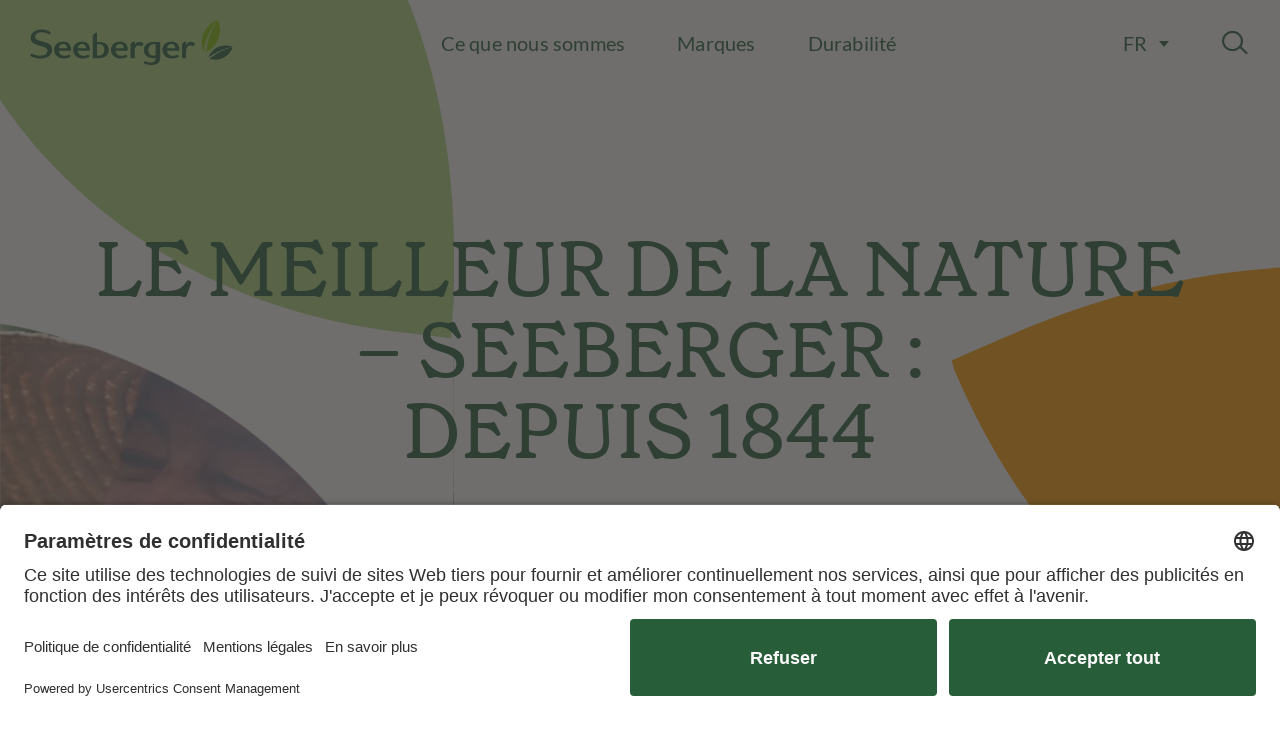

--- FILE ---
content_type: text/html; charset=UTF-8
request_url: https://gruppe.seeberger.de/fr/?tx_news_pi1%5Baction%5D=detail&tx_news_pi1%5Bcontroller%5D=News&tx_news_pi1%5Bnews%5D=283&cHash=6b41d644cfbf27d565bdebfed61295ab
body_size: 12894
content:
<!doctype html>
<html lang="fr-FR">
<head>
    <meta charset="UTF-8"/>
    <meta name="viewport" content="width=device-width, initial-scale=1.0">
    <link rel="profile" href="https://gmpg.org/xfn/11"/>
    <title>Bienvenue sur le site d’entreprise du Groupe Seeberger</title>

    <link rel="apple-touch-icon" sizes="180x180" href="https://gruppe.seeberger.de/wp/wp-content/themes/seeberger-gruppe/build/img/favicon/apple-touch-icon.png?v=1769071702544">
<link rel="icon" type="image/png" sizes="32x32" href="https://gruppe.seeberger.de/wp/wp-content/themes/seeberger-gruppe/build/img/favicon/favicon-32x32.png?v=1769071702544">
<link rel="icon" type="image/png" sizes="16x16" href="https://gruppe.seeberger.de/wp/wp-content/themes/seeberger-gruppe/build/img/favicon/favicon-16x16.png?v=1769071702544">
<link rel="manifest" href="https://gruppe.seeberger.de/wp/wp-content/themes/seeberger-gruppe/build/img/favicon/site.webmanifest?v=1769071702544" crossorigin="use-credentials">
<link rel="mask-icon" href="https://gruppe.seeberger.de/wp/wp-content/themes/seeberger-gruppe/build/img/favicon/safari-pinned-tab.svg?v=1769071702544" color="#000000">
<link rel="shortcut icon" href="https://gruppe.seeberger.de/wp/wp-content/themes/seeberger-gruppe/build/img/favicon/favicon.ico?v=1769071702544">
<meta name="msapplication-TileColor" content="#ffffff">
<meta name="msapplication-config" content="https://gruppe.seeberger.de/wp/wp-content/themes/seeberger-gruppe/build/img/favicon/browserconfig.xml?v=1769071702544">
<meta name="theme-color" content="#ffffff">

    <meta name='robots' content='index, follow, max-image-preview:large, max-snippet:-1, max-video-preview:-1' />
	<style>img:is([sizes="auto" i], [sizes^="auto," i]) { contain-intrinsic-size: 3000px 1500px }</style>
	    <!-- BEGIN Usercentrics related code -->
            <link rel="preconnect" href="//app.usercentrics.eu">
        <link rel="preconnect" href="//api.usercentrics.eu">
        <link rel="preconnect" href="//privacy-proxy.usercentrics.eu">
        <link rel="preload" href="//app.usercentrics.eu/browser-ui/latest/loader.js" as="script">
        <link rel="preload" href="//privacy-proxy.usercentrics.eu/latest/uc-block.bundle.js" as="script">
        <script type="application/javascript"
                src="https://privacy-proxy.usercentrics.eu/latest/uc-block.bundle.js"></script>
        <script>
            uc.deactivateBlocking(["Hko_qNsui-Q"]);
                </script>
    
    <script id="usercentrics-cmp"
            data-settings-id="xe9QpcM68yLmPQ"
            data-language="fr"
            src="https://app.usercentrics.eu/browser-ui/latest/loader.js" async></script>
    <!-- END Usercentrics related code -->

	<!-- This site is optimized with the Yoast SEO plugin v26.1.1 - https://yoast.com/wordpress/plugins/seo/ -->
	<meta name="description" content="L’univers du Groupe Seeberger, grand producteur de fruits à coque, de café et de snacks qui allie tradition et développement durable." />
	<link rel="canonical" href="https://gruppe.seeberger.de/fr/" />
	<meta property="og:locale" content="fr_FR" />
	<meta property="og:type" content="website" />
	<meta property="og:title" content="Bienvenue sur le site d’entreprise du Groupe Seeberger" />
	<meta property="og:description" content="L’univers du Groupe Seeberger, grand producteur de fruits à coque, de café et de snacks qui allie tradition et développement durable." />
	<meta property="og:url" content="https://gruppe.seeberger.de/fr/" />
	<meta property="og:site_name" content="Seeberger Gruppe" />
	<meta property="article:publisher" content="https://www.facebook.com/seeberger.de" />
	<meta property="article:modified_time" content="2025-10-07T11:53:54+00:00" />
	<meta property="og:image" content="https://gruppe.seeberger.de/wp/wp-content/uploads/2024/05/Seeberger_Genusswelt_Aussenansicht.jpg" />
	<meta property="og:image:width" content="1200" />
	<meta property="og:image:height" content="832" />
	<meta property="og:image:type" content="image/jpeg" />
	<meta name="twitter:card" content="summary_large_image" />
	<script type="application/ld+json" class="yoast-schema-graph">{"@context":"https://schema.org","@graph":[{"@type":"WebPage","@id":"https://gruppe.seeberger.de/fr/","url":"https://gruppe.seeberger.de/fr/","name":"Bienvenue sur le site d’entreprise du Groupe Seeberger","isPartOf":{"@id":"https://gruppe.seeberger.de/fr/#website"},"about":{"@id":"https://gruppe.seeberger.de/fr/#organization"},"datePublished":"2024-01-30T11:13:42+00:00","dateModified":"2025-10-07T11:53:54+00:00","description":"L’univers du Groupe Seeberger, grand producteur de fruits à coque, de café et de snacks qui allie tradition et développement durable.","breadcrumb":{"@id":"https://gruppe.seeberger.de/fr/#breadcrumb"},"inLanguage":"fr-FR","potentialAction":[{"@type":"ReadAction","target":["https://gruppe.seeberger.de/fr/"]}]},{"@type":"BreadcrumbList","@id":"https://gruppe.seeberger.de/fr/#breadcrumb","itemListElement":[{"@type":"ListItem","position":1,"name":"Home"}]},{"@type":"WebSite","@id":"https://gruppe.seeberger.de/fr/#website","url":"https://gruppe.seeberger.de/fr/","name":"Seeberger Gruppe Website","description":"Ein Familienunternehmen mit Tradition","publisher":{"@id":"https://gruppe.seeberger.de/fr/#organization"},"alternateName":"Seeberger Gruppe","potentialAction":[{"@type":"SearchAction","target":{"@type":"EntryPoint","urlTemplate":"https://gruppe.seeberger.de/fr/?s={search_term_string}"},"query-input":{"@type":"PropertyValueSpecification","valueRequired":true,"valueName":"search_term_string"}}],"inLanguage":"fr-FR"},{"@type":"Organization","@id":"https://gruppe.seeberger.de/fr/#organization","name":"Seeberger Gruppe","url":"https://gruppe.seeberger.de/fr/","logo":{"@type":"ImageObject","inLanguage":"fr-FR","@id":"https://gruppe.seeberger.de/fr/#/schema/logo/image/","url":"https://gruppe.seeberger.de/wp-content/uploads/2024/03/seeberger-gruppe-logo.svg","contentUrl":"https://gruppe.seeberger.de/wp-content/uploads/2024/03/seeberger-gruppe-logo.svg","width":224,"height":64,"caption":"Seeberger Gruppe"},"image":{"@id":"https://gruppe.seeberger.de/fr/#/schema/logo/image/"},"sameAs":["https://www.facebook.com/seeberger.de","https://www.youtube.com/channel/UC1ZsMjWjwtYtlymi5VKdRqA","https://www.instagram.com/seeberger_1844/","https://www.xing.com/pages/seebergergmbh","http://www.linkedin.com/company/seeberger"]}]}</script>
	<!-- / Yoast SEO plugin. -->


<link rel='stylesheet' id='ppi-dvinci-jobs-css' href='https://gruppe.seeberger.de/wp/wp-content/plugins/ppi-dvinci/assets/css/jobs.css?ver=1.0.1' type='text/css' media='all' />
<link rel='stylesheet' id='wp-block-library-css' href='https://gruppe.seeberger.de/wp/wp-includes/css/dist/block-library/style.min.css?ver=6.8.3' type='text/css' media='all' />
<style id='classic-theme-styles-inline-css' type='text/css'>
/*! This file is auto-generated */
.wp-block-button__link{color:#fff;background-color:#32373c;border-radius:9999px;box-shadow:none;text-decoration:none;padding:calc(.667em + 2px) calc(1.333em + 2px);font-size:1.125em}.wp-block-file__button{background:#32373c;color:#fff;text-decoration:none}
</style>
<style id='global-styles-inline-css' type='text/css'>
:root{--wp--preset--aspect-ratio--square: 1;--wp--preset--aspect-ratio--4-3: 4/3;--wp--preset--aspect-ratio--3-4: 3/4;--wp--preset--aspect-ratio--3-2: 3/2;--wp--preset--aspect-ratio--2-3: 2/3;--wp--preset--aspect-ratio--16-9: 16/9;--wp--preset--aspect-ratio--9-16: 9/16;--wp--preset--color--black: #000000;--wp--preset--color--cyan-bluish-gray: #abb8c3;--wp--preset--color--white: #ffffff;--wp--preset--color--pale-pink: #f78da7;--wp--preset--color--vivid-red: #cf2e2e;--wp--preset--color--luminous-vivid-orange: #ff6900;--wp--preset--color--luminous-vivid-amber: #fcb900;--wp--preset--color--light-green-cyan: #7bdcb5;--wp--preset--color--vivid-green-cyan: #00d084;--wp--preset--color--pale-cyan-blue: #8ed1fc;--wp--preset--color--vivid-cyan-blue: #0693e3;--wp--preset--color--vivid-purple: #9b51e0;--wp--preset--gradient--vivid-cyan-blue-to-vivid-purple: linear-gradient(135deg,rgba(6,147,227,1) 0%,rgb(155,81,224) 100%);--wp--preset--gradient--light-green-cyan-to-vivid-green-cyan: linear-gradient(135deg,rgb(122,220,180) 0%,rgb(0,208,130) 100%);--wp--preset--gradient--luminous-vivid-amber-to-luminous-vivid-orange: linear-gradient(135deg,rgba(252,185,0,1) 0%,rgba(255,105,0,1) 100%);--wp--preset--gradient--luminous-vivid-orange-to-vivid-red: linear-gradient(135deg,rgba(255,105,0,1) 0%,rgb(207,46,46) 100%);--wp--preset--gradient--very-light-gray-to-cyan-bluish-gray: linear-gradient(135deg,rgb(238,238,238) 0%,rgb(169,184,195) 100%);--wp--preset--gradient--cool-to-warm-spectrum: linear-gradient(135deg,rgb(74,234,220) 0%,rgb(151,120,209) 20%,rgb(207,42,186) 40%,rgb(238,44,130) 60%,rgb(251,105,98) 80%,rgb(254,248,76) 100%);--wp--preset--gradient--blush-light-purple: linear-gradient(135deg,rgb(255,206,236) 0%,rgb(152,150,240) 100%);--wp--preset--gradient--blush-bordeaux: linear-gradient(135deg,rgb(254,205,165) 0%,rgb(254,45,45) 50%,rgb(107,0,62) 100%);--wp--preset--gradient--luminous-dusk: linear-gradient(135deg,rgb(255,203,112) 0%,rgb(199,81,192) 50%,rgb(65,88,208) 100%);--wp--preset--gradient--pale-ocean: linear-gradient(135deg,rgb(255,245,203) 0%,rgb(182,227,212) 50%,rgb(51,167,181) 100%);--wp--preset--gradient--electric-grass: linear-gradient(135deg,rgb(202,248,128) 0%,rgb(113,206,126) 100%);--wp--preset--gradient--midnight: linear-gradient(135deg,rgb(2,3,129) 0%,rgb(40,116,252) 100%);--wp--preset--font-size--small: 13px;--wp--preset--font-size--medium: 20px;--wp--preset--font-size--large: 36px;--wp--preset--font-size--x-large: 42px;--wp--preset--spacing--20: 0.44rem;--wp--preset--spacing--30: 0.67rem;--wp--preset--spacing--40: 1rem;--wp--preset--spacing--50: 1.5rem;--wp--preset--spacing--60: 2.25rem;--wp--preset--spacing--70: 3.38rem;--wp--preset--spacing--80: 5.06rem;--wp--preset--shadow--natural: 6px 6px 9px rgba(0, 0, 0, 0.2);--wp--preset--shadow--deep: 12px 12px 50px rgba(0, 0, 0, 0.4);--wp--preset--shadow--sharp: 6px 6px 0px rgba(0, 0, 0, 0.2);--wp--preset--shadow--outlined: 6px 6px 0px -3px rgba(255, 255, 255, 1), 6px 6px rgba(0, 0, 0, 1);--wp--preset--shadow--crisp: 6px 6px 0px rgba(0, 0, 0, 1);}:where(.is-layout-flex){gap: 0.5em;}:where(.is-layout-grid){gap: 0.5em;}body .is-layout-flex{display: flex;}.is-layout-flex{flex-wrap: wrap;align-items: center;}.is-layout-flex > :is(*, div){margin: 0;}body .is-layout-grid{display: grid;}.is-layout-grid > :is(*, div){margin: 0;}:where(.wp-block-columns.is-layout-flex){gap: 2em;}:where(.wp-block-columns.is-layout-grid){gap: 2em;}:where(.wp-block-post-template.is-layout-flex){gap: 1.25em;}:where(.wp-block-post-template.is-layout-grid){gap: 1.25em;}.has-black-color{color: var(--wp--preset--color--black) !important;}.has-cyan-bluish-gray-color{color: var(--wp--preset--color--cyan-bluish-gray) !important;}.has-white-color{color: var(--wp--preset--color--white) !important;}.has-pale-pink-color{color: var(--wp--preset--color--pale-pink) !important;}.has-vivid-red-color{color: var(--wp--preset--color--vivid-red) !important;}.has-luminous-vivid-orange-color{color: var(--wp--preset--color--luminous-vivid-orange) !important;}.has-luminous-vivid-amber-color{color: var(--wp--preset--color--luminous-vivid-amber) !important;}.has-light-green-cyan-color{color: var(--wp--preset--color--light-green-cyan) !important;}.has-vivid-green-cyan-color{color: var(--wp--preset--color--vivid-green-cyan) !important;}.has-pale-cyan-blue-color{color: var(--wp--preset--color--pale-cyan-blue) !important;}.has-vivid-cyan-blue-color{color: var(--wp--preset--color--vivid-cyan-blue) !important;}.has-vivid-purple-color{color: var(--wp--preset--color--vivid-purple) !important;}.has-black-background-color{background-color: var(--wp--preset--color--black) !important;}.has-cyan-bluish-gray-background-color{background-color: var(--wp--preset--color--cyan-bluish-gray) !important;}.has-white-background-color{background-color: var(--wp--preset--color--white) !important;}.has-pale-pink-background-color{background-color: var(--wp--preset--color--pale-pink) !important;}.has-vivid-red-background-color{background-color: var(--wp--preset--color--vivid-red) !important;}.has-luminous-vivid-orange-background-color{background-color: var(--wp--preset--color--luminous-vivid-orange) !important;}.has-luminous-vivid-amber-background-color{background-color: var(--wp--preset--color--luminous-vivid-amber) !important;}.has-light-green-cyan-background-color{background-color: var(--wp--preset--color--light-green-cyan) !important;}.has-vivid-green-cyan-background-color{background-color: var(--wp--preset--color--vivid-green-cyan) !important;}.has-pale-cyan-blue-background-color{background-color: var(--wp--preset--color--pale-cyan-blue) !important;}.has-vivid-cyan-blue-background-color{background-color: var(--wp--preset--color--vivid-cyan-blue) !important;}.has-vivid-purple-background-color{background-color: var(--wp--preset--color--vivid-purple) !important;}.has-black-border-color{border-color: var(--wp--preset--color--black) !important;}.has-cyan-bluish-gray-border-color{border-color: var(--wp--preset--color--cyan-bluish-gray) !important;}.has-white-border-color{border-color: var(--wp--preset--color--white) !important;}.has-pale-pink-border-color{border-color: var(--wp--preset--color--pale-pink) !important;}.has-vivid-red-border-color{border-color: var(--wp--preset--color--vivid-red) !important;}.has-luminous-vivid-orange-border-color{border-color: var(--wp--preset--color--luminous-vivid-orange) !important;}.has-luminous-vivid-amber-border-color{border-color: var(--wp--preset--color--luminous-vivid-amber) !important;}.has-light-green-cyan-border-color{border-color: var(--wp--preset--color--light-green-cyan) !important;}.has-vivid-green-cyan-border-color{border-color: var(--wp--preset--color--vivid-green-cyan) !important;}.has-pale-cyan-blue-border-color{border-color: var(--wp--preset--color--pale-cyan-blue) !important;}.has-vivid-cyan-blue-border-color{border-color: var(--wp--preset--color--vivid-cyan-blue) !important;}.has-vivid-purple-border-color{border-color: var(--wp--preset--color--vivid-purple) !important;}.has-vivid-cyan-blue-to-vivid-purple-gradient-background{background: var(--wp--preset--gradient--vivid-cyan-blue-to-vivid-purple) !important;}.has-light-green-cyan-to-vivid-green-cyan-gradient-background{background: var(--wp--preset--gradient--light-green-cyan-to-vivid-green-cyan) !important;}.has-luminous-vivid-amber-to-luminous-vivid-orange-gradient-background{background: var(--wp--preset--gradient--luminous-vivid-amber-to-luminous-vivid-orange) !important;}.has-luminous-vivid-orange-to-vivid-red-gradient-background{background: var(--wp--preset--gradient--luminous-vivid-orange-to-vivid-red) !important;}.has-very-light-gray-to-cyan-bluish-gray-gradient-background{background: var(--wp--preset--gradient--very-light-gray-to-cyan-bluish-gray) !important;}.has-cool-to-warm-spectrum-gradient-background{background: var(--wp--preset--gradient--cool-to-warm-spectrum) !important;}.has-blush-light-purple-gradient-background{background: var(--wp--preset--gradient--blush-light-purple) !important;}.has-blush-bordeaux-gradient-background{background: var(--wp--preset--gradient--blush-bordeaux) !important;}.has-luminous-dusk-gradient-background{background: var(--wp--preset--gradient--luminous-dusk) !important;}.has-pale-ocean-gradient-background{background: var(--wp--preset--gradient--pale-ocean) !important;}.has-electric-grass-gradient-background{background: var(--wp--preset--gradient--electric-grass) !important;}.has-midnight-gradient-background{background: var(--wp--preset--gradient--midnight) !important;}.has-small-font-size{font-size: var(--wp--preset--font-size--small) !important;}.has-medium-font-size{font-size: var(--wp--preset--font-size--medium) !important;}.has-large-font-size{font-size: var(--wp--preset--font-size--large) !important;}.has-x-large-font-size{font-size: var(--wp--preset--font-size--x-large) !important;}
:where(.wp-block-post-template.is-layout-flex){gap: 1.25em;}:where(.wp-block-post-template.is-layout-grid){gap: 1.25em;}
:where(.wp-block-columns.is-layout-flex){gap: 2em;}:where(.wp-block-columns.is-layout-grid){gap: 2em;}
:root :where(.wp-block-pullquote){font-size: 1.5em;line-height: 1.6;}
</style>
<link rel='stylesheet' id='dnd-upload-cf7-css' href='https://gruppe.seeberger.de/wp/wp-content/plugins/drag-and-drop-multiple-file-upload-contact-form-7/assets/css/dnd-upload-cf7.css?ver=1.3.9.3' type='text/css' media='all' />
<link rel='stylesheet' id='contact-form-7-css' href='https://gruppe.seeberger.de/wp/wp-content/plugins/contact-form-7/includes/css/styles.css?ver=6.1.2' type='text/css' media='all' />
<style id='contact-form-7-inline-css' type='text/css'>
.wpcf7 .wpcf7-recaptcha iframe {margin-bottom: 0;}.wpcf7 .wpcf7-recaptcha[data-align="center"] > div {margin: 0 auto;}.wpcf7 .wpcf7-recaptcha[data-align="right"] > div {margin: 0 0 0 auto;}
</style>
<link rel='stylesheet' id='wpml-legacy-dropdown-click-0-css' href='https://gruppe.seeberger.de/wp/wp-content/plugins/sitepress-multilingual-cms/templates/language-switchers/legacy-dropdown-click/style.min.css?ver=1' type='text/css' media='all' />
<link rel='stylesheet' id='see-style-css' href='https://gruppe.seeberger.de/wp/wp-content/themes/seeberger-gruppe/build/css/index.css?ver=1769071702544' type='text/css' media='all' />
<link rel='stylesheet' id='js_composer_front-css' href='https://gruppe.seeberger.de/wp/wp-content/plugins/js_composer/assets/css/js_composer.min.css?ver=8.7.1' type='text/css' media='all' />
<link rel='stylesheet' id='cf7cf-style-css' href='https://gruppe.seeberger.de/wp/wp-content/plugins/cf7-conditional-fields/style.css?ver=2.6.4' type='text/css' media='all' />
<script type="text/javascript" id="wpml-cookie-js-extra">
/* <![CDATA[ */
var wpml_cookies = {"wp-wpml_current_language":{"value":"fr","expires":1,"path":"\/"}};
var wpml_cookies = {"wp-wpml_current_language":{"value":"fr","expires":1,"path":"\/"}};
/* ]]> */
</script>
<script type="text/javascript" src="https://gruppe.seeberger.de/wp/wp-content/plugins/sitepress-multilingual-cms/res/js/cookies/language-cookie.js?ver=482900" id="wpml-cookie-js" defer="defer" data-wp-strategy="defer"></script>
<script type="text/javascript" src="https://gruppe.seeberger.de/wp/wp-content/plugins/sitepress-multilingual-cms/templates/language-switchers/legacy-dropdown-click/script.min.js?ver=1" id="wpml-legacy-dropdown-click-0-js"></script>
<script type="text/javascript" src="https://gruppe.seeberger.de/wp/wp-includes/js/jquery/jquery.min.js?ver=3.7.1" id="jquery-core-js"></script>
<script type="text/javascript" src="https://gruppe.seeberger.de/wp/wp-includes/js/jquery/jquery-migrate.min.js?ver=3.4.1" id="jquery-migrate-js"></script>
<script></script><link rel="https://api.w.org/" href="https://gruppe.seeberger.de/fr/wp-json/" /><link rel="alternate" title="JSON" type="application/json" href="https://gruppe.seeberger.de/fr/wp-json/wp/v2/pages/1412" /><link rel="EditURI" type="application/rsd+xml" title="RSD" href="https://gruppe.seeberger.de/wp/xmlrpc.php?rsd" />
<link rel='shortlink' href='https://gruppe.seeberger.de/fr/' />
<link rel="alternate" title="oEmbed (JSON)" type="application/json+oembed" href="https://gruppe.seeberger.de/fr/wp-json/oembed/1.0/embed?url=https%3A%2F%2Fgruppe.seeberger.de%2Ffr%2F" />
<link rel="alternate" title="oEmbed (XML)" type="text/xml+oembed" href="https://gruppe.seeberger.de/fr/wp-json/oembed/1.0/embed?url=https%3A%2F%2Fgruppe.seeberger.de%2Ffr%2F&#038;format=xml" />
<meta name="generator" content="WPML ver:4.8.2 stt:1,4,3;" />
<meta name="generator" content="Powered by WPBakery Page Builder - drag and drop page builder for WordPress."/>
<link rel="icon" href="https://gruppe.seeberger.de/wp/wp-content/uploads/2024/02/cropped-seeberger-gruppe-favicon-32x32.png" sizes="32x32" />
<link rel="icon" href="https://gruppe.seeberger.de/wp/wp-content/uploads/2024/02/cropped-seeberger-gruppe-favicon-192x192.png" sizes="192x192" />
<link rel="apple-touch-icon" href="https://gruppe.seeberger.de/wp/wp-content/uploads/2024/02/cropped-seeberger-gruppe-favicon-180x180.png" />
<meta name="msapplication-TileImage" content="https://gruppe.seeberger.de/wp/wp-content/uploads/2024/02/cropped-seeberger-gruppe-favicon-270x270.png" />
<noscript><style> .wpb_animate_when_almost_visible { opacity: 1; }</style></noscript>        <script type="text/javascript">
        // create dataLayer
        window.dataLayer = window.dataLayer || [];
        function gtag() {
            dataLayer.push(arguments);
        }

        // set „denied" as default for both ad and analytics storage, as well as ad_user_data and ad_personalization,
        gtag("consent", "default", {
            ad_user_data: "denied",
            ad_personalization: "denied",
            ad_storage: "denied",
            analytics_storage: "denied",
            wait_for_update: 2000 // milliseconds to wait for update
        });

        // Enable ads data redaction by default [optional]
        gtag("set", "ads_data_redaction", true);

        // Google Tag Manager
        (function(w, d, s, l, i) {
            w[l] = w[l] || [];
            w[l].push({
                'gtm.start': new Date().getTime(),
                event: 'gtm.js'
            });
            var f = d.getElementsByTagName(s)[0],
                j = d.createElement(s),
                dl = l != 'dataLayer' ? '&l=' + l : '';
            j.async = true;
            j.src =
                'https://www.googletagmanager.com/gtm.js?id=' + i + dl;
            f.parentNode.insertBefore(j, f);
        })(window, document, 'script', 'dataLayer', 'GTM-W2KHW4P');
    </script>
</head>

<body class="home wp-singular page-template-default page page-id-1412 wp-theme-seeberger-gruppe header_overlays_content wpb-js-composer js-comp-ver-8.7.1 vc_responsive" style="">
<div id="top" class="page-wrap">
    <header class="header header--sticky">
    <a class="button see_skip-to-content-link" href="#main">
    Skip to main content</a>
    <div class="content-wrap">
        <div class="header__container">
            <a class="header__logo" href="https://gruppe.seeberger.de/fr/" aria-label="The logo of Seeberger Gruppe links to the homepage" aria-current="page">
                <img src="https://gruppe.seeberger.de/wp/wp-content/themes/seeberger-gruppe/build/img/seeberger-logo.svg?v=1769071702544" alt="Seeberger Gruppe"/>
            </a>

            <nav class="header__menu show-for-lg" aria-label="Main menu"><ul id="menu-main-menu-fr" class="menu"><li id="menu-item-3622" class="menu-item menu-item-type-post_type menu-item-object-page menu-item-has-children menu-item-3622"><a href="https://gruppe.seeberger.de/fr/ce-que-nous-sommes/">Ce que nous sommes</a>
<ul class="sub-menu">
	<li id="menu-item-3626" class="menu-item menu-item-type-post_type menu-item-object-page menu-item-3626"><a href="https://gruppe.seeberger.de/fr/ce-que-nous-sommes/actualites/">Actualités</a></li>
	<li id="menu-item-3625" class="menu-item menu-item-type-post_type menu-item-object-page menu-item-3625"><a href="https://gruppe.seeberger.de/fr/ce-que-nous-sommes/histoire-de-lentreprise/">Historique</a></li>
	<li id="menu-item-3624" class="menu-item menu-item-type-post_type menu-item-object-page menu-item-3624"><a href="https://gruppe.seeberger.de/fr/ce-que-nous-sommes/le-dispositif-de-lancement-dalerte-chez-seeberger/">Le dispositif de lancement d’alerte chez Seeberger</a></li>
	<li id="menu-item-3623" class="menu-item menu-item-type-post_type menu-item-object-page menu-item-3623"><a href="https://gruppe.seeberger.de/fr/ce-que-nous-sommes/fondation/">Fondation</a></li>
</ul>
</li>
<li id="menu-item-3627" class="menu-item menu-item-type-post_type menu-item-object-page menu-item-has-children menu-item-3627"><a href="https://gruppe.seeberger.de/fr/marques/">Marques</a>
<ul class="sub-menu">
	<li id="menu-item-3633" class="menu-item menu-item-type-custom menu-item-object-custom menu-item-3633"><a target="_blank" href="https://www.seeberger.fr/">Seeberger Snacks</a></li>
	<li id="menu-item-3634" class="menu-item menu-item-type-custom menu-item-object-custom menu-item-3634"><a target="_blank" href="https://www.seeberger-professional.de/">Seeberger Professional</a></li>
	<li id="menu-item-3635" class="menu-item menu-item-type-custom menu-item-object-custom menu-item-3635"><a target="_blank" href="https://gruppe.seeberger.de/genusswelt/">Seeberger Genusswelt</a></li>
</ul>
</li>
<li id="menu-item-3628" class="menu-item menu-item-type-post_type menu-item-object-page menu-item-has-children menu-item-3628"><a href="https://gruppe.seeberger.de/fr/durabilite/">Durabilité</a>
<ul class="sub-menu">
	<li id="menu-item-3632" class="menu-item menu-item-type-post_type menu-item-object-page menu-item-3632"><a href="https://gruppe.seeberger.de/fr/durabilite/economie-circulaire/">Économie circulaire</a></li>
	<li id="menu-item-3631" class="menu-item menu-item-type-post_type menu-item-object-page menu-item-3631"><a href="https://gruppe.seeberger.de/fr/durabilite/chaine-dapprovisionnement/">Chaîne d’approvisionnement</a></li>
	<li id="menu-item-3630" class="menu-item menu-item-type-post_type menu-item-object-page menu-item-3630"><a href="https://gruppe.seeberger.de/fr/durabilite/protection-du-climat/">Protection du climat</a></li>
	<li id="menu-item-3629" class="menu-item menu-item-type-post_type menu-item-object-page menu-item-3629"><a href="https://gruppe.seeberger.de/fr/durabilite/champ-daction-communaute/">Champ d’action Communauté</a></li>
</ul>
</li>
</ul></nav>
            <div class="header__right-wrapper">
                <div class="header__language">
                    
<div class="wpml-ls-statics-shortcode_actions wpml-ls wpml-ls-legacy-dropdown-click js-wpml-ls-legacy-dropdown-click">
	<ul role="menu">

		<li class="wpml-ls-slot-shortcode_actions wpml-ls-item wpml-ls-item-fr wpml-ls-current-language wpml-ls-item-legacy-dropdown-click" role="none">

			<a href="#" class="js-wpml-ls-item-toggle wpml-ls-item-toggle" role="menuitem" title="Passer à FR">
                <span class="wpml-ls-native" role="menuitem">FR</span></a>

			<ul class="js-wpml-ls-sub-menu wpml-ls-sub-menu" role="menu">
				
					<li class="wpml-ls-slot-shortcode_actions wpml-ls-item wpml-ls-item-en wpml-ls-first-item" role="none">
						<a href="https://gruppe.seeberger.de/en/" class="wpml-ls-link" role="menuitem" aria-label="Passer à EN" title="Passer à EN">
                            <span class="wpml-ls-native" lang="en">EN</span></a>
					</li>

				
					<li class="wpml-ls-slot-shortcode_actions wpml-ls-item wpml-ls-item-de wpml-ls-last-item" role="none">
						<a href="https://gruppe.seeberger.de/de/" class="wpml-ls-link" role="menuitem" aria-label="Passer à DE" title="Passer à DE">
                            <span class="wpml-ls-native" lang="de">DE</span></a>
					</li>

							</ul>

		</li>

	</ul>
</div>
                </div>

                <div class="header__search">
                    <button class="header__search__button js-toggle-search" aria-label="Toggle search" aria-expanded="false" aria-controls="header-search-form"></button>
                    <form role="search" method="get" id="header-search-form" class="header__search__form" aria-hidden="true" action="https://gruppe.seeberger.de/fr/">
                        <label for="search-form-1">
                            <span class="screen-reader-text">Search for:</span>
                            <input type="search" id="search-form-1" class="search-form__field"
                                   placeholder="Recherche" value="" name="s"
                                   autocomplete="off"/>
                        </label>
                        <button type="submit" class="header__search__form__submit"><span class="visually-hidden">Search submit</span></button>
                    </form>
                </div>
                <div class="hamburger hide-for-lg mobile-menu" id="mobile-menu">
                    <button class="hamburger__inner" aria-label="Toggle menu" aria-expanded="false" aria-controls="mobile-menu-nav" aria-haspopup="menu"></button>
                    <ul id="mobile-menu-nav" class="menu"><li class="menu-item menu-item-type-post_type menu-item-object-page menu-item-has-children menu-item-3622"><a href="https://gruppe.seeberger.de/fr/ce-que-nous-sommes/">Ce que nous sommes</a>
<ul class="sub-menu">
	<li class="menu-item menu-item-type-post_type menu-item-object-page menu-item-3626"><a href="https://gruppe.seeberger.de/fr/ce-que-nous-sommes/actualites/">Actualités</a></li>
	<li class="menu-item menu-item-type-post_type menu-item-object-page menu-item-3625"><a href="https://gruppe.seeberger.de/fr/ce-que-nous-sommes/histoire-de-lentreprise/">Historique</a></li>
	<li class="menu-item menu-item-type-post_type menu-item-object-page menu-item-3624"><a href="https://gruppe.seeberger.de/fr/ce-que-nous-sommes/le-dispositif-de-lancement-dalerte-chez-seeberger/">Le dispositif de lancement d’alerte chez Seeberger</a></li>
	<li class="menu-item menu-item-type-post_type menu-item-object-page menu-item-3623"><a href="https://gruppe.seeberger.de/fr/ce-que-nous-sommes/fondation/">Fondation</a></li>
</ul>
</li>
<li class="menu-item menu-item-type-post_type menu-item-object-page menu-item-has-children menu-item-3627"><a href="https://gruppe.seeberger.de/fr/marques/">Marques</a>
<ul class="sub-menu">
	<li class="menu-item menu-item-type-custom menu-item-object-custom menu-item-3633"><a target="_blank" href="https://www.seeberger.fr/">Seeberger Snacks</a></li>
	<li class="menu-item menu-item-type-custom menu-item-object-custom menu-item-3634"><a target="_blank" href="https://www.seeberger-professional.de/">Seeberger Professional</a></li>
	<li class="menu-item menu-item-type-custom menu-item-object-custom menu-item-3635"><a target="_blank" href="https://gruppe.seeberger.de/genusswelt/">Seeberger Genusswelt</a></li>
</ul>
</li>
<li class="menu-item menu-item-type-post_type menu-item-object-page menu-item-has-children menu-item-3628"><a href="https://gruppe.seeberger.de/fr/durabilite/">Durabilité</a>
<ul class="sub-menu">
	<li class="menu-item menu-item-type-post_type menu-item-object-page menu-item-3632"><a href="https://gruppe.seeberger.de/fr/durabilite/economie-circulaire/">Économie circulaire</a></li>
	<li class="menu-item menu-item-type-post_type menu-item-object-page menu-item-3631"><a href="https://gruppe.seeberger.de/fr/durabilite/chaine-dapprovisionnement/">Chaîne d’approvisionnement</a></li>
	<li class="menu-item menu-item-type-post_type menu-item-object-page menu-item-3630"><a href="https://gruppe.seeberger.de/fr/durabilite/protection-du-climat/">Protection du climat</a></li>
	<li class="menu-item menu-item-type-post_type menu-item-object-page menu-item-3629"><a href="https://gruppe.seeberger.de/fr/durabilite/champ-daction-communaute/">Champ d’action Communauté</a></li>
</ul>
</li>
</ul>                </div>
            </div>
        </div>
    </div>
</header>


    <main id="main" class="main">

    <div class="content content-wrap">
        
        <div class="wpb-content-wrapper"><div data-vc-full-width="true" data-vc-full-width-init="false" data-vc-stretch-content="true" class="vc_row wpb_row vc_row-fluid remove-padding-top ppi_content_width_default vc_row-no-padding"><div class="wpb_column vc_column_container vc_col-sm-12"><div class="vc_column-inner"><div class="wpb_wrapper"><div class="see_intro-section"><div class="see_intro-section__leaf see_intro-section__leaf--one"><img decoding="async" src="https://gruppe.seeberger.de/wp/wp-content/themes/seeberger-gruppe/build/img/intro-section-leaf-one.svg?v=1769071702544" alt=""/></div><div class="see_intro-section__leaf see_intro-section__leaf--two"><img decoding="async" src="https://gruppe.seeberger.de/wp/wp-content/themes/seeberger-gruppe/build/img/intro-section-leaf-two.svg?v=1769071702544" alt=""/></div><div class="see_intro-section__leaf see_intro-section__leaf--three"><video playsinline="playsinline" autoplay="autoplay" muted="muted" loop="loop"><source src="https://gruppe.seeberger.de/wp-content/uploads/2024/05/SB_HGweb_5.mp4" type="video/mp4"></video></div><div class="see_intro-section__textbox"><h1 class="see_intro-section__textbox__headline">Le meilleur de la nature<br/>– Seeberger :<br/>Depuis 1844</h1></div></div></div></div></div></div><div class="vc_row-full-width vc_clearfix"></div><div class="vc_row wpb_row vc_row-fluid ppi_content_width_default"><div class="wpb_column vc_column_container vc_col-sm-12"><div class="vc_column-inner"><div class="wpb_wrapper">
<div class="see_image-text__container">
    <div class="see_image-text ppi_row ppi_row-flex align-items--center">
        <div class="ppi_col-xs-12 ppi_col-md-6 see_image ppi_col-md-push-6">
                        <figure>
                                    <img fetchpriority="high" decoding="async" width="1200" height="798" src="https://gruppe.seeberger.de/wp/wp-content/uploads/2024/05/nuesse_komprimiert-1200x798.jpg" class="attachment-see-lg size-see-lg" alt="Tasse Kaffee mit Latte-Art neben Nüssen, Tee und Mangostreifen auf dunklem Holztisch." srcset="https://gruppe.seeberger.de/wp/wp-content/uploads/2024/05/nuesse_komprimiert-1200x798.jpg 1200w, https://gruppe.seeberger.de/wp/wp-content/uploads/2024/05/nuesse_komprimiert-300x200.jpg 300w, https://gruppe.seeberger.de/wp/wp-content/uploads/2024/05/nuesse_komprimiert-1024x681.jpg 1024w, https://gruppe.seeberger.de/wp/wp-content/uploads/2024/05/nuesse_komprimiert-768x511.jpg 768w, https://gruppe.seeberger.de/wp/wp-content/uploads/2024/05/nuesse_komprimiert-992x660.jpg 992w, https://gruppe.seeberger.de/wp/wp-content/uploads/2024/05/nuesse_komprimiert-480x319.jpg 480w, https://gruppe.seeberger.de/wp/wp-content/uploads/2024/05/nuesse_komprimiert.jpg 1619w" sizes="(max-width: 1200px) 100vw, 1200px" />                            </figure>
                                            </div>

        <div class="ppi_col-xs-12 ppi_col-md-6 ppi_col-md-pull-6">
                            <div class="see_image-text__content">
                    <h2>Bienvenue chez le<br />
Groupe Seeberger</h2>
<p>Dans chaque produit Seeberger se cache un peu de nature. Notre promesse : vous offrir le meilleur de la nature. Depuis 1844, nous mettons tout en œuvre au sein du groupe Seeberger pour qu&#8217;il en soit toujours ainsi et que nos clients puissent savourer des fruits à coque , des fruits secs et du café du monde entier de la plus haute qualité.</p>
<p><a class="button button--outline--primary" href="https://seeberger-staging.pluspol-networks.de/fr/ce-que-nous-sommes/">En savoir plus</a></p>
                </div>
                    </div>



            </div>
</div>
</div></div></div></div><div data-vc-full-width="true" data-vc-full-width-init="false" class="vc_row wpb_row vc_row-fluid vc_row__light-bg ppi_content_width_default"><div class="vc_row__background vc_row__background__light"></div><div class="wpb_column vc_column_container vc_col-sm-12"><div class="vc_column-inner"><div class="wpb_wrapper">
	<div class="wpb_text_column wpb_content_element" >
		<div class="wpb_wrapper">
			<h2 style="text-align: center">Les marques de Seeberger</h2>
<p class="text-width text-width--560" style="text-align: center">Ce qui réunit les marques de Seeberger est l’ambition de proposer la meilleure qualité. Tous les jours, nous travaillons avec passion afin que chaque produit et chaque domaine de notre entreprise familiale progresse toujours davantage.</p>

		</div>
	</div>
<div class="see_teasers"><div class="see_teasers-slider swiper swiper-teaser-slider swiper-6972913b2fc1c" data-swiperID="6972913b2fc1c"><div class="swiper-wrapper"><div class="see_teasers__item swiper-slide">
        <a href="https://www.seeberger.de/" target="_blank">
        <div class="see_teasers__item__image">
            <img decoding="async" width="992" height="992" src="https://gruppe.seeberger.de/wp/wp-content/uploads/2025/10/Ueber_Uns_Image_Teaser-992x992.png" class="attachment-see-md size-see-md" alt="Zwei Mädels sitzend lachend auf der Couch mit einer Mango-Packung in der Hand" srcset="https://gruppe.seeberger.de/wp/wp-content/uploads/2025/10/Ueber_Uns_Image_Teaser-992x992.png 992w, https://gruppe.seeberger.de/wp/wp-content/uploads/2025/10/Ueber_Uns_Image_Teaser-300x300.png 300w, https://gruppe.seeberger.de/wp/wp-content/uploads/2025/10/Ueber_Uns_Image_Teaser-1024x1024.png 1024w, https://gruppe.seeberger.de/wp/wp-content/uploads/2025/10/Ueber_Uns_Image_Teaser-150x150.png 150w, https://gruppe.seeberger.de/wp/wp-content/uploads/2025/10/Ueber_Uns_Image_Teaser-768x768.png 768w, https://gruppe.seeberger.de/wp/wp-content/uploads/2025/10/Ueber_Uns_Image_Teaser-480x480.png 480w, https://gruppe.seeberger.de/wp/wp-content/uploads/2025/10/Ueber_Uns_Image_Teaser.png 1200w" sizes="(max-width: 992px) 100vw, 992px" />        </div>
    </a>
        <div class="see_teasers__item__description">
        <h3>Seeberger Snacks</h3>        <p>Qu’ils soient laissés à l’état naturel ou anoblis, sucrés ou salés, qu’ils s’appellent tranches de mangue séchées ou amande-cranberry-mix - nous proposons les meilleurs snacks venus de la nature.</p>        <a class="button button--outline--primary" href="https://www.seeberger.de/" target="_blank" rel="" title="En savoir plus" style="">En savoir plus</a>    </div>
</div>
<div class="see_teasers__item swiper-slide">
        <a href="https://www.seeberger-professional.de/?utm_source=gruppe.seeberger.de&#038;utm_medium=referral&#038;utm_campaign=mainmenue" target="_blank">
        <div class="see_teasers__item__image">
            <img decoding="async" width="992" height="661" src="https://gruppe.seeberger.de/wp/wp-content/uploads/2024/02/seeberger-professional-992x661.jpg" class="attachment-see-md size-see-md" alt="Mitarbeiter füllt Kaffeebohnen in Packung vor großem Kaffeeröster" srcset="https://gruppe.seeberger.de/wp/wp-content/uploads/2024/02/seeberger-professional-992x661.jpg 992w, https://gruppe.seeberger.de/wp/wp-content/uploads/2024/02/seeberger-professional-300x200.jpg 300w, https://gruppe.seeberger.de/wp/wp-content/uploads/2024/02/seeberger-professional-768x512.jpg 768w, https://gruppe.seeberger.de/wp/wp-content/uploads/2024/02/seeberger-professional-1024x682.jpg 1024w, https://gruppe.seeberger.de/wp/wp-content/uploads/2024/02/seeberger-professional-1920x1280.jpg 1920w, https://gruppe.seeberger.de/wp/wp-content/uploads/2024/02/seeberger-professional-1200x800.jpg 1200w, https://gruppe.seeberger.de/wp/wp-content/uploads/2024/02/seeberger-professional-480x320.jpg 480w, https://gruppe.seeberger.de/wp/wp-content/uploads/2024/02/seeberger-professional.jpg 2000w" sizes="(max-width: 992px) 100vw, 992px" />        </div>
    </a>
        <div class="see_teasers__item__description">
        <h3>Seeberger Professional</h3>        <p>Du distributeur de snacks en entreprise aux machines à tamis et aux machines automatiques pour la restauration ou le   bureau : nous proposons un plaisir durable aux entreprises dans toute l’Allemagne, y compris une large offre de services.</p>        <a class="button button--outline--primary" href="https://www.seeberger-professional.de/?utm_source=gruppe.seeberger.de&#038;utm_medium=referral&#038;utm_campaign=mainmenue" target="_blank" rel="" title="En savoir plus" style="">En savoir plus</a>    </div>
</div>
<div class="see_teasers__item swiper-slide">
        <a href="https://gruppe.seeberger.de/genusswelt/" target="_blank">
        <div class="see_teasers__item__image">
            <img loading="lazy" decoding="async" width="992" height="1488" src="https://gruppe.seeberger.de/wp/wp-content/uploads/2024/04/Seeberger-Gruppe_Genusswelt_©Nils-Hasenau_1-992x1488.jpg" class="attachment-see-md size-see-md" alt="Ein metallener Etagere mit Gebäck und Früchten steht auf Holztisch neben Getränken." srcset="https://gruppe.seeberger.de/wp/wp-content/uploads/2024/04/Seeberger-Gruppe_Genusswelt_©Nils-Hasenau_1-992x1488.jpg 992w, https://gruppe.seeberger.de/wp/wp-content/uploads/2024/04/Seeberger-Gruppe_Genusswelt_©Nils-Hasenau_1-200x300.jpg 200w, https://gruppe.seeberger.de/wp/wp-content/uploads/2024/04/Seeberger-Gruppe_Genusswelt_©Nils-Hasenau_1-683x1024.jpg 683w, https://gruppe.seeberger.de/wp/wp-content/uploads/2024/04/Seeberger-Gruppe_Genusswelt_©Nils-Hasenau_1-768x1152.jpg 768w, https://gruppe.seeberger.de/wp/wp-content/uploads/2024/04/Seeberger-Gruppe_Genusswelt_©Nils-Hasenau_1-480x720.jpg 480w, https://gruppe.seeberger.de/wp/wp-content/uploads/2024/04/Seeberger-Gruppe_Genusswelt_©Nils-Hasenau_1.jpg 1200w" sizes="auto, (max-width: 992px) 100vw, 992px" />        </div>
    </a>
        <div class="see_teasers__item__description">
        <h3>L’Univers des saveurs Seeberger</h3>        <p>Tout l’univers des marques Seeberger sous un même toit chez nous à Ulm : dans notre boutique, notre restaurant, notre café, mais aussi dans nos salles d’événementiel, de formation et de réunion, les saveurs sont chez elles.</p>        <a class="button button--outline--primary" href="https://gruppe.seeberger.de/genusswelt/" target="_blank" rel="" title="En savoir plus" style="">En savoir plus</a>    </div>
</div>
</div></div><div class="swiper-pagination"></div></div></div></div></div></div><div class="vc_row-full-width vc_clearfix"></div><div class="vc_row wpb_row vc_row-fluid ppi_content_width_default"><div class="wpb_column vc_column_container vc_col-sm-12"><div class="vc_column-inner"><div class="wpb_wrapper"><div class="see_sustainability ">
    <div class="see_sustainability__container">
                    <div class="see_sustainability__content">
                <h2>La durabilité chez Seeberger</h2>
<p><span style="font-weight: 400">Nous prenons nos responsabilités. </span><span style="font-weight: 400">Envers la terre d’où proviennent nos produits, envers les femmes et les hommes dans les pays d’origine et envers nos collaborateurs. Notre objectif</span><span style="font-weight: 400">: </span><span style="font-weight: 400">préserver la Terre pour que les générations futures puissent continuer à y vivre.</span></p>
                                    <a href="https://gruppe.seeberger.de/nachhaltigkeit/"
                       class="button" >Découvrir</a>
                            </div>
                <figure class="see_sustainability__image">
            <img loading="lazy" decoding="async" width="480" height="624" src="https://gruppe.seeberger.de/wp/wp-content/uploads/2025/03/nachhaltigkeit.svg" class="attachment-see-lg size-see-lg" alt="Ausgestreckte Hand mit darüberstehender Weltkugel" />        </figure>
    </div>
</div>
</div></div></div></div><div class="vc_row wpb_row vc_row-fluid ppi_content_width_default"><div class="wpb_column vc_column_container vc_col-sm-12"><div class="vc_column-inner"><div class="wpb_wrapper">
	<div class="wpb_text_column wpb_content_element" >
		<div class="wpb_wrapper">
			<h2 style="text-align: center">Actualités</h2>

		</div>
	</div>
<div class="see_blog">
            
        <div class="see_blog__list see_blog__slider"
             data-posts-per-page="3">
                        <div class="see_blog-slider swiper swiper-blog-slider swiper-6972913b31383"
                 data-swiperID="6972913b31383">
                <div class="swiper-wrapper">
                                                                                            <a href="https://gruppe.seeberger.de/fr/blog/extension-de-la-logistique-par-la-construction-dun-nouvel-entrepot-a-hauts-rayonnages/"  class="see_blog__list__item swiper-slide">
    <div class="see_blog__list__item__image">
        <img loading="lazy" decoding="async" width="768" height="493" src="https://gruppe.seeberger.de/wp/wp-content/uploads/2024/10/Spatenstich-Seeberger-scaled.jpg" class="attachment-768x576 size-768x576" alt="Spatenstich Hochregallager 2026" srcset="https://gruppe.seeberger.de/wp/wp-content/uploads/2024/10/Spatenstich-Seeberger-scaled.jpg 2560w, https://gruppe.seeberger.de/wp/wp-content/uploads/2024/10/Spatenstich-Seeberger-300x193.jpg 300w, https://gruppe.seeberger.de/wp/wp-content/uploads/2024/10/Spatenstich-Seeberger-1024x658.jpg 1024w, https://gruppe.seeberger.de/wp/wp-content/uploads/2024/10/Spatenstich-Seeberger-768x493.jpg 768w, https://gruppe.seeberger.de/wp/wp-content/uploads/2024/10/Spatenstich-Seeberger-1920x1233.jpg 1920w, https://gruppe.seeberger.de/wp/wp-content/uploads/2024/10/Spatenstich-Seeberger-1200x771.jpg 1200w, https://gruppe.seeberger.de/wp/wp-content/uploads/2024/10/Spatenstich-Seeberger-992x637.jpg 992w, https://gruppe.seeberger.de/wp/wp-content/uploads/2024/10/Spatenstich-Seeberger-480x308.jpg 480w" sizes="auto, (max-width: 768px) 100vw, 768px" />    </div>
    <div class="see_blog__list__item__content">
        <h3 class="see_blog__list__item__content__title">
            Extension de la logistique par la construction d&#8217;un nouvel entrepôt à hauts rayonnages        </h3>
        <div class="see_blog__list__item__content__category">
            09.10.2024,
            <span>Groupe Seeberger</span>, <span>Presse</span>        </div>

        <div class="see_blog__list__item__content__description">
            Seeberger augmente ses capacités avec un entrepôt de stockage en hauteur supplémentaire et une extension de la logistique interne existante.        </div>
    </div>
</a>
                                                                                                <a href="https://gruppe.seeberger.de/fr/blog/communique-de-presse-sur-lexercice-2023-et-perspectives/"  class="see_blog__list__item swiper-slide">
    <div class="see_blog__list__item__image">
        <img loading="lazy" decoding="async" width="496" height="576" src="https://gruppe.seeberger.de/wp/wp-content/uploads/2024/07/Seeberger_Nussroesterei1-2.jpg" class="attachment-768x576 size-768x576" alt="Nuss-Rösterei" srcset="https://gruppe.seeberger.de/wp/wp-content/uploads/2024/07/Seeberger_Nussroesterei1-2.jpg 545w, https://gruppe.seeberger.de/wp/wp-content/uploads/2024/07/Seeberger_Nussroesterei1-2-258x300.jpg 258w, https://gruppe.seeberger.de/wp/wp-content/uploads/2024/07/Seeberger_Nussroesterei1-2-480x558.jpg 480w" sizes="auto, (max-width: 496px) 100vw, 496px" />    </div>
    <div class="see_blog__list__item__content">
        <h3 class="see_blog__list__item__content__title">
            Communiqué de presse sur l&#8217;exercice 2023 et perspectives        </h3>
        <div class="see_blog__list__item__content__category">
            15.07.2024,
            <span>Groupe Seeberger</span>, <span>Presse</span>        </div>

        <div class="see_blog__list__item__content__description">
            Seeberger termine l'année 2023 de manière satisfaisante malgré un contexte difficile et continue à mettre le cap sur la croissance pour 2024.        </div>
    </div>
</a>
                                                                                                <a href="https://gruppe.seeberger.de/fr/blog/le-travail-de-durabilite-certifie-par-la-medaille-dargent-ecovadis/"  class="see_blog__list__item swiper-slide">
    <div class="see_blog__list__item__image">
        <img loading="lazy" decoding="async" width="714" height="576" src="https://gruppe.seeberger.de/wp/wp-content/uploads/2024/07/IMG_0241-scaled.jpg" class="attachment-768x576 size-768x576" alt="Plantage mit blühenden Bäumen" srcset="https://gruppe.seeberger.de/wp/wp-content/uploads/2024/07/IMG_0241-scaled.jpg 2560w, https://gruppe.seeberger.de/wp/wp-content/uploads/2024/07/IMG_0241-300x242.jpg 300w, https://gruppe.seeberger.de/wp/wp-content/uploads/2024/07/IMG_0241-1024x827.jpg 1024w, https://gruppe.seeberger.de/wp/wp-content/uploads/2024/07/IMG_0241-768x620.jpg 768w, https://gruppe.seeberger.de/wp/wp-content/uploads/2024/07/IMG_0241-1920x1550.jpg 1920w, https://gruppe.seeberger.de/wp/wp-content/uploads/2024/07/IMG_0241-1200x969.jpg 1200w, https://gruppe.seeberger.de/wp/wp-content/uploads/2024/07/IMG_0241-992x801.jpg 992w, https://gruppe.seeberger.de/wp/wp-content/uploads/2024/07/IMG_0241-480x387.jpg 480w" sizes="auto, (max-width: 714px) 100vw, 714px" />    </div>
    <div class="see_blog__list__item__content">
        <h3 class="see_blog__list__item__content__title">
            Le travail de durabilité récompensé par la médaille d&#8217;argent EcoVadis        </h3>
        <div class="see_blog__list__item__content__category">
            03.07.2024,
            <span>Durabilité</span>, <span>Groupe Seeberger</span>        </div>

        <div class="see_blog__list__item__content__description">
            Après avoir obtenu le bronze en 2023, nous nous sommes encore améliorés cette année en obtenant la médaille d'argent du classement EcoVadis sur le développement durable .        </div>
    </div>
</a>
                                                                                </div>
            </div>
            <div class="swiper-pagination"></div>
                </div>


        <div class="see_loader">
    <div class="ppi_row text-center">
        <div class="ppi_col-xs-12">
            <div class="see_loader__spinner">
                <span></span>
                <span></span>
                <span></span>
            </div>
        </div>
    </div>
</div>

                    <div class="see_blog__load-more">
                <div class="ppi_row text-center">
                    <div class="ppi_col-xs-12">
                                                    <a href="https://gruppe.seeberger.de/ueber-uns/neuigkeiten-und-aktuelles/" class="button button--outline">
                                Plus d'articles                            </a>
                                            </div>
                </div>
            </div>
            
    </div>
</div></div></div></div></div>    </div>


    </main>
    <footer class="footer">
    <div class="content-wrap">
        <div class="footer__container">
            <div class="ppi_row">
                <div class="ppi_col-xs-12">
                    <a class="footer__logo" href="https://gruppe.seeberger.de/fr/" aria-label="The logo of Seeberger Gruppe links to the homepage" aria-current="page">
                        <img src="https://gruppe.seeberger.de/wp/wp-content/themes/seeberger-gruppe/build/img/seeberger-logo-white.svg?v=1769071702544" alt="Seeberger Gruppe"/>
                    </a>
                </div>
            </div>
            <div class="ppi_row">
                <div class="ppi_col-xs-12 ppi_col-lg-9">
                    <nav class="footer__menu--main" aria-label="Footer menu"><ul id="menu-main-menu-fr-1" class="menu"><li class="menu-item menu-item-type-post_type menu-item-object-page menu-item-has-children menu-item-3622"><a href="https://gruppe.seeberger.de/fr/ce-que-nous-sommes/">Ce que nous sommes</a>
<ul class="sub-menu">
	<li class="menu-item menu-item-type-post_type menu-item-object-page menu-item-3626"><a href="https://gruppe.seeberger.de/fr/ce-que-nous-sommes/actualites/">Actualités</a></li>
	<li class="menu-item menu-item-type-post_type menu-item-object-page menu-item-3625"><a href="https://gruppe.seeberger.de/fr/ce-que-nous-sommes/histoire-de-lentreprise/">Historique</a></li>
	<li class="menu-item menu-item-type-post_type menu-item-object-page menu-item-3624"><a href="https://gruppe.seeberger.de/fr/ce-que-nous-sommes/le-dispositif-de-lancement-dalerte-chez-seeberger/">Le dispositif de lancement d’alerte chez Seeberger</a></li>
	<li class="menu-item menu-item-type-post_type menu-item-object-page menu-item-3623"><a href="https://gruppe.seeberger.de/fr/ce-que-nous-sommes/fondation/">Fondation</a></li>
</ul>
</li>
<li class="menu-item menu-item-type-post_type menu-item-object-page menu-item-has-children menu-item-3627"><a href="https://gruppe.seeberger.de/fr/marques/">Marques</a>
<ul class="sub-menu">
	<li class="menu-item menu-item-type-custom menu-item-object-custom menu-item-3633"><a target="_blank" href="https://www.seeberger.fr/">Seeberger Snacks</a></li>
	<li class="menu-item menu-item-type-custom menu-item-object-custom menu-item-3634"><a target="_blank" href="https://www.seeberger-professional.de/">Seeberger Professional</a></li>
	<li class="menu-item menu-item-type-custom menu-item-object-custom menu-item-3635"><a target="_blank" href="https://gruppe.seeberger.de/genusswelt/">Seeberger Genusswelt</a></li>
</ul>
</li>
<li class="menu-item menu-item-type-post_type menu-item-object-page menu-item-has-children menu-item-3628"><a href="https://gruppe.seeberger.de/fr/durabilite/">Durabilité</a>
<ul class="sub-menu">
	<li class="menu-item menu-item-type-post_type menu-item-object-page menu-item-3632"><a href="https://gruppe.seeberger.de/fr/durabilite/economie-circulaire/">Économie circulaire</a></li>
	<li class="menu-item menu-item-type-post_type menu-item-object-page menu-item-3631"><a href="https://gruppe.seeberger.de/fr/durabilite/chaine-dapprovisionnement/">Chaîne d’approvisionnement</a></li>
	<li class="menu-item menu-item-type-post_type menu-item-object-page menu-item-3630"><a href="https://gruppe.seeberger.de/fr/durabilite/protection-du-climat/">Protection du climat</a></li>
	<li class="menu-item menu-item-type-post_type menu-item-object-page menu-item-3629"><a href="https://gruppe.seeberger.de/fr/durabilite/champ-daction-communaute/">Champ d’action Communauté</a></li>
</ul>
</li>
</ul></nav>                </div>
            </div>
            <div class="ppi_row">
                <div class="ppi_col-xs-12">
                    <nav class="footer__menu--meta" aria-label="Meta menu"><ul id="menu-meta-menu" class="menu"><li id="menu-item-303" class="menu-item menu-item-type-post_type menu-item-object-page menu-item-303"><a href="https://gruppe.seeberger.de/fr/contact/">Contact</a></li>
<li id="menu-item-318" class="menu-item menu-item-type-post_type menu-item-object-page menu-item-318"><a href="https://gruppe.seeberger.de/fr/presse/">Presse</a></li>
<li id="menu-item-317" class="menu-item menu-item-type-post_type menu-item-object-page menu-item-317"><a href="https://gruppe.seeberger.de/fr/mentions-legales/">Mentions Légales</a></li>
<li id="menu-item-4463" class="menu-item menu-item-type-post_type menu-item-object-page menu-item-4463"><a href="https://gruppe.seeberger.de/fr/declaration-daccessibilite/">Déclaration d&#8217;accessibilité</a></li>
<li id="menu-item-457" class="menu-item menu-item-type-post_type menu-item-object-page menu-item-457"><a rel="privacy-policy" href="https://gruppe.seeberger.de/fr/protection-des-donnees/">Protection des données</a></li>
<li id="menu-item-3853" class="menu-item menu-item-type-post_type menu-item-object-page menu-item-3853"><a href="https://gruppe.seeberger.de/fr/cgv/">CGV</a></li>
</ul></nav>                </div>
            </div>
            <div class="ppi_row ppi_row-flex footer__bottom">
                <div class="ppi_col-xs-12  ppi_col-md-8">
                    <nav class="footer__menu--social" aria-label="Social Media menu"><ul id="menu-social-menu" class="see_socials"><li id="menu-item-30" class="linkedin menu-item menu-item-type-custom menu-item-object-custom menu-item-30"><a target="_blank" href="https://www.linkedin.com/company/seeberger/">Linkedin</a></li>
<li id="menu-item-32" class="xing menu-item menu-item-type-custom menu-item-object-custom menu-item-32"><a target="_blank" href="https://www.xing.com/pages/seebergergmbh">Xing</a></li>
<li id="menu-item-33" class="youtube menu-item menu-item-type-custom menu-item-object-custom menu-item-33"><a target="_blank" href="https://www.youtube.com/@SeebergerGruppe">Youtube</a></li>
</ul></nav>                </div>
                <div class="ppi_col-xs-12  ppi_col-md-4">
                    <div class="footer__logos">

                        <img width="302" height="302" src="https://gruppe.seeberger.de/wp/wp-content/uploads/2024/07/medal.png" class="attachment-full size-full" alt="Ein silbernes Abzeichen zeigt den EcoVadis Nachhaltigkeits-Rating für Juni 2024, Top 15%." decoding="async" loading="lazy" srcset="https://gruppe.seeberger.de/wp/wp-content/uploads/2024/07/medal.png 302w, https://gruppe.seeberger.de/wp/wp-content/uploads/2024/07/medal-300x300.png 300w, https://gruppe.seeberger.de/wp/wp-content/uploads/2024/07/medal-150x150.png 150w" sizes="auto, (max-width: 302px) 100vw, 302px" /><img width="2495" height="2560" src="https://gruppe.seeberger.de/wp/wp-content/uploads/2024/03/FBW_Logo_4c_3D_Effekt_Ansicht-scaled.jpg" class="attachment-full size-full" alt="Logo Markenqualität Baden-Württemberg" decoding="async" loading="lazy" srcset="https://gruppe.seeberger.de/wp/wp-content/uploads/2024/03/FBW_Logo_4c_3D_Effekt_Ansicht-scaled.jpg 2495w, https://gruppe.seeberger.de/wp/wp-content/uploads/2024/03/FBW_Logo_4c_3D_Effekt_Ansicht-292x300.jpg 292w, https://gruppe.seeberger.de/wp/wp-content/uploads/2024/03/FBW_Logo_4c_3D_Effekt_Ansicht-998x1024.jpg 998w, https://gruppe.seeberger.de/wp/wp-content/uploads/2024/03/FBW_Logo_4c_3D_Effekt_Ansicht-768x788.jpg 768w, https://gruppe.seeberger.de/wp/wp-content/uploads/2024/03/FBW_Logo_4c_3D_Effekt_Ansicht-1920x1970.jpg 1920w, https://gruppe.seeberger.de/wp/wp-content/uploads/2024/03/FBW_Logo_4c_3D_Effekt_Ansicht-1200x1231.jpg 1200w, https://gruppe.seeberger.de/wp/wp-content/uploads/2024/03/FBW_Logo_4c_3D_Effekt_Ansicht-992x1018.jpg 992w, https://gruppe.seeberger.de/wp/wp-content/uploads/2024/03/FBW_Logo_4c_3D_Effekt_Ansicht-480x493.jpg 480w" sizes="auto, (max-width: 2495px) 100vw, 2495px" /><img width="1184" height="1763" src="https://gruppe.seeberger.de/wp/wp-content/uploads/2024/03/Logo_Inno_Pfade.png" class="attachment-full size-full" alt="Logo Innovationsregion Ulm" decoding="async" loading="lazy" srcset="https://gruppe.seeberger.de/wp/wp-content/uploads/2024/03/Logo_Inno_Pfade.png 1184w, https://gruppe.seeberger.de/wp/wp-content/uploads/2024/03/Logo_Inno_Pfade-201x300.png 201w, https://gruppe.seeberger.de/wp/wp-content/uploads/2024/03/Logo_Inno_Pfade-688x1024.png 688w, https://gruppe.seeberger.de/wp/wp-content/uploads/2024/03/Logo_Inno_Pfade-768x1144.png 768w, https://gruppe.seeberger.de/wp/wp-content/uploads/2024/03/Logo_Inno_Pfade-992x1477.png 992w, https://gruppe.seeberger.de/wp/wp-content/uploads/2024/03/Logo_Inno_Pfade-480x715.png 480w" sizes="auto, (max-width: 1184px) 100vw, 1184px" />                    </div>
                </div>
            </div>
        </div>
    </div>
    <img class="footer__leaf show-for-lg" src="https://gruppe.seeberger.de/wp/wp-content/themes/seeberger-gruppe/build/img/leaf-footer.svg?v=1769071702544" alt=""/>
    <img class="footer__leaf hide-for-lg" src="https://gruppe.seeberger.de/wp/wp-content/themes/seeberger-gruppe/build/img/leaf-footer-mobile.svg?v=1769071702544" alt=""/>
</footer>



    <a href="#top" class="scroll_to_top js--scroll-to-top" title="Scroll to top"></a>
    
</div>
<!-- close page-content -->

<script type="speculationrules">
{"prefetch":[{"source":"document","where":{"and":[{"href_matches":"\/fr\/*"},{"not":{"href_matches":["\/wp\/wp-*.php","\/wp\/wp-admin\/*","\/wp\/wp-content\/uploads\/*","\/wp\/wp-content\/*","\/wp\/wp-content\/plugins\/*","\/wp\/wp-content\/themes\/seeberger-gruppe\/*","\/fr\/*\\?(.+)"]}},{"not":{"selector_matches":"a[rel~=\"nofollow\"]"}},{"not":{"selector_matches":".no-prefetch, .no-prefetch a"}}]},"eagerness":"conservative"}]}
</script>
		<script type="text/javascript">
			function dnd_cf7_generateUUIDv4() {
				const bytes = new Uint8Array(16);
				crypto.getRandomValues(bytes);
				bytes[6] = (bytes[6] & 0x0f) | 0x40; // version 4
				bytes[8] = (bytes[8] & 0x3f) | 0x80; // variant 10
				const hex = Array.from(bytes, b => b.toString(16).padStart(2, "0")).join("");
				return hex.replace(/^(.{8})(.{4})(.{4})(.{4})(.{12})$/, "$1-$2-$3-$4-$5");
			}

			document.addEventListener("DOMContentLoaded", function() {
				if ( ! document.cookie.includes("wpcf7_guest_user_id")) {
					document.cookie = "wpcf7_guest_user_id=" + dnd_cf7_generateUUIDv4() + "; path=/; max-age=" + (12 * 3600) + "; samesite=Lax";
				}
			});
		</script>
	<script type="text/html" id="wpb-modifications"> window.wpbCustomElement = 1; </script><script type="text/javascript" src="https://gruppe.seeberger.de/wp/wp-content/plugins/ppi-dvinci/assets/js/jobs.js?ver=1.0.1" id="ppi-dvinci-jobs-js"></script>
<script type="text/javascript" src="https://gruppe.seeberger.de/wp/wp-includes/js/dist/hooks.min.js?ver=4d63a3d491d11ffd8ac6" id="wp-hooks-js"></script>
<script type="text/javascript" src="https://gruppe.seeberger.de/wp/wp-includes/js/dist/i18n.min.js?ver=5e580eb46a90c2b997e6" id="wp-i18n-js"></script>
<script type="text/javascript" id="wp-i18n-js-after">
/* <![CDATA[ */
wp.i18n.setLocaleData( { 'text direction\u0004ltr': [ 'ltr' ] } );
/* ]]> */
</script>
<script type="text/javascript" src="https://gruppe.seeberger.de/wp/wp-content/plugins/contact-form-7/includes/swv/js/index.js?ver=6.1.2" id="swv-js"></script>
<script type="text/javascript" id="contact-form-7-js-before">
/* <![CDATA[ */
var wpcf7 = {
    "api": {
        "root": "https:\/\/gruppe.seeberger.de\/fr\/wp-json\/",
        "namespace": "contact-form-7\/v1"
    }
};
/* ]]> */
</script>
<script type="text/javascript" src="https://gruppe.seeberger.de/wp/wp-content/plugins/contact-form-7/includes/js/index.js?ver=6.1.2" id="contact-form-7-js"></script>
<script type="text/javascript" id="codedropz-uploader-js-extra">
/* <![CDATA[ */
var dnd_cf7_uploader = {"ajax_url":"https:\/\/gruppe.seeberger.de\/wp\/wp-admin\/admin-ajax.php","ajax_nonce":"4e3e32dfba","drag_n_drop_upload":{"tag":"h3","text":"Faites glisser et d\u00e9posez les fichiers ici","or_separator":"ou","browse":"Parcourir les fichiers","server_max_error":"The uploaded file exceeds the maximum upload size of your server.","large_file":"Uploaded file is too large","inavalid_type":"Uploaded file is not allowed for file type","max_file_limit":"Note : Some of the files are not uploaded ( Only %count% files allowed )","required":"This field is required.","delete":{"text":"deleting","title":"Remove"}},"dnd_text_counter":"de","disable_btn":""};
/* ]]> */
</script>
<script type="text/javascript" src="https://gruppe.seeberger.de/wp/wp-content/plugins/drag-and-drop-multiple-file-upload-contact-form-7/assets/js/codedropz-uploader-min.js?ver=1.3.9.3" id="codedropz-uploader-js"></script>
<script type="text/javascript" id="see-scripts-js-extra">
/* <![CDATA[ */
var ppi_js_object = {"i18n":{"Main menu":"Main menu","Show submenu":"Show submenu","Hide submenu":"Hide submenu","Go to slide":"Go to slide"}};
/* ]]> */
</script>
<script type="text/javascript" src="https://gruppe.seeberger.de/wp/wp-content/themes/seeberger-gruppe/build/js/index.js?ver=1769071702544" id="see-scripts-js"></script>
<script type="text/javascript" id="wpcf7cf-scripts-js-extra">
/* <![CDATA[ */
var wpcf7cf_global_settings = {"ajaxurl":"https:\/\/gruppe.seeberger.de\/wp\/wp-admin\/admin-ajax.php"};
/* ]]> */
</script>
<script type="text/javascript" src="https://gruppe.seeberger.de/wp/wp-content/plugins/cf7-conditional-fields/js/scripts.js?ver=2.6.4" id="wpcf7cf-scripts-js"></script>
<script type="text/javascript" src="https://gruppe.seeberger.de/wp/wp-content/plugins/js_composer/assets/js/dist/js_composer_front.min.js?ver=8.7.1" id="wpb_composer_front_js-js"></script>
<script></script>
</body>
</html>


--- FILE ---
content_type: text/css; charset=utf-8
request_url: https://gruppe.seeberger.de/wp/wp-content/plugins/ppi-dvinci/assets/css/jobs.css?ver=1.0.1
body_size: 953
content:
.jobs__list {
    --jobs-accent-color: #275D38;
    --jobs-black-color: #000;
    --jobs-white-color: #F5EEEA;
}

.jobs__list__statistics {
    color: var(--jobs-accent-color);
    font-weight: bold;
}

.jobs__list__search__wrapper {
    margin: 0 auto 30px;
    max-width: 445px;
    position: relative;
}

.jobs__list__search {
    background-color: transparent;
    border: 2px solid var(--jobs-accent-color);
    border-radius: 40px !important;
    line-height: 1;
    padding: calc(30px / 2) 30px;
    width: 100%;
}

.jobs__list__search__wrapper span {
    align-items: center;
    display: flex;
    height: 100%;
    justify-content: center;
    position: absolute;
    right: 0;
    top: 0;
    width: 60px;
}

.jobs__list__filters {
    align-items: flex-start;
    display: flex;
    flex-direction: row;
    flex-wrap: wrap;
    gap: 0 20px;
    justify-content: center;
    margin-bottom: 1rem;
    padding: 0;
}

.jobs__list__filter {
    width: calc(50% - 10px);
}

.jobs__list__filter span {
    font-size: 0.8em;
    font-weight: bold;
}

@media (min-width: 768px) {

    .jobs__list__filter {
        width: calc(100% / 3 - 14px);
    }
}

@media (min-width: 992px) {
    .jobs__list__filters {
        flex-wrap: nowrap;
    }

    .jobs__list__filter {
        flex: 1;
        width: 20%;
    }
}

.jobs__list__filter {
    background-color: transparent;
    transition: background-color 0.4s ease-in-out
}

.jobs__list__dropdown__toggle {
    align-items: center;
    cursor: pointer;
    display: flex;
    font-weight: bold;
    justify-content: center;
    border-color: transparent;
}

.jobs__list__dropdown__toggle:after {
    content: "▼";
    display: inline-block;
    font-size: 0.8em;
    margin-left: 10px;
}

.jobs__list__dropdown__toggle:hover {
    color: currentColor;
    background: inherit;
}

.jobs__list__filter {
    align-items: stretch;
    display: flex;
    flex-direction: column;
    justify-content: center;
    list-style-type: none;
    position: relative;
    text-align: center;
}

.jobs__list__dropdown__toggle {
    border-radius: 25px 25px 0 0;
    font-size: 20px !important;
    padding: 10px 20px;
    transition: background-color 0.4s ease-in-out
}

.jobs__list__dropdown {
    background-color: #F5EEEA;
    border-radius: 0 0 25px 25px;
    left: 50%;
    margin: 0;
    opacity: 0;
    padding: 20px 0;
    position: absolute;
    top: 100%;
    transition: opacity 0.4s ease-in-out, visibility 0s linear 0.4s;
    visibility: hidden;
    width: 100%;
    z-index: 1;
    transform: translateX(-50%);
}

.jobs__list__filter--open .jobs__list__dropdown__toggle {
    background-color: #F5EEEA;
}

.jobs__list__filter--open .jobs__list__dropdown {
    opacity: 1;
    transition-delay: 0s;
    visibility: visible;
}

.jobs__list__filter--open .jobs__list__dropdown__toggle:after {
    content: "▲";
}


.jobs__list__dropdown__item {
    background-color: transparent;
    color: #275D38;
    cursor: pointer;
    display: inline-block;
    font-size: 20px;
    font-weight: bold;
    line-height: 1.2;
    list-style-type: none;
    padding: 0.5em 1em;
    text-align: center;
    text-transform: none;
    transition: all 0.4s ease-in-out;
    width: calc(100% - 2em);
}

.jobs__list__dropdown__item:hover,
.jobs__list__dropdown__item:focus-visible {
    background-color: #e4dbd6;
}

.jobs__list__dropdown__item.active-item {
    background-color: #275D38;
    color: #FFFFFF;
}

.jobs__list__reset-button {
    display: block;
    margin: 1rem auto;
}

.jobs__list__jobs {
    margin: 2rem auto 0;
    max-width: 800px;
    opacity: 1;
    transition: opacity 0.4s ease-in-out;
    list-style: none;
    padding: 0;
}

.jobs__list.waiting {
    pointer-events: none;
}


.jobs__list.waiting .jobs__list__jobs {
    opacity: 0;
}

.jobs__list__job {
    border-bottom: 2px solid rgb(0 0 0 / 8%);
    justify-content: center;
    display: flex;
}

.jobs__list__job:not(.visible) {
    position: absolute;
    width: 1px;
    height: 1px;
    padding: 0;
    margin: -1px;
    overflow: hidden;
    clip: rect(0, 0, 0, 0);
    white-space: nowrap;
    border: 0;
}

.jobs__list__job__link {
    align-items: center;
    background-color: transparent;
    color: var(--jobs-black-color) !important;
    flex-direction: column;
    justify-content: space-between;
    min-height: 84px;
    padding: 1rem;
    text-align: center;
    transition: background-color 0.4s ease-in-out;
    width: 100%;
}

.jobs__list__job__link *  {
    pointer-events: none;
}

.jobs__list__job__link:hover,
.jobs__list__job__link:focus-visible {
    background-color: var(--jobs-white-color);
}

.jobs__list__job__link p {
    margin: 0;
}

.jobs__list__job__link span {
    color: var(--jobs-accent-color);
}

.jobs__list__job__link span:not(:last-child):after {
    content: ", "
}

.jobs__list__job__title {
    font-size: 1.2rem !important;
    margin: 0;
}

@media (min-width: 768px) {
    font-size: 1.4rem !important;
}

.jobs__list__nothingFound {
    font-size: 2rem !important;
    text-align: center;
}

.jobs__list__showMore {
    margin: 2rem;
    text-align: center;
}

.jobs__list__showMore:not(.visible) {
    display: none;
}

.jobs__list__nothingFound:not(.visible) {
    display: none;
}

.jobs__list select,
.jobs__list select option {
    color: var(--jobs-accent-color);
}



--- FILE ---
content_type: text/css; charset=utf-8
request_url: https://gruppe.seeberger.de/wp/wp-content/themes/seeberger-gruppe/build/css/index.css?ver=1769071702544
body_size: 21260
content:
@font-face{font-family:"swiper-icons";src:url("data:application/font-woff;charset=utf-8;base64, [base64]//wADZ2x5ZgAAAywAAADMAAAD2MHtryVoZWFkAAABbAAAADAAAAA2E2+eoWhoZWEAAAGcAAAAHwAAACQC9gDzaG10eAAAAigAAAAZAAAArgJkABFsb2NhAAAC0AAAAFoAAABaFQAUGG1heHAAAAG8AAAAHwAAACAAcABAbmFtZQAAA/gAAAE5AAACXvFdBwlwb3N0AAAFNAAAAGIAAACE5s74hXjaY2BkYGAAYpf5Hu/j+W2+MnAzMYDAzaX6QjD6/4//Bxj5GA8AuRwMYGkAPywL13jaY2BkYGA88P8Agx4j+/8fQDYfA1AEBWgDAIB2BOoAeNpjYGRgYNBh4GdgYgABEMnIABJzYNADCQAACWgAsQB42mNgYfzCOIGBlYGB0YcxjYGBwR1Kf2WQZGhhYGBiYGVmgAFGBiQQkOaawtDAoMBQxXjg/wEGPcYDDA4wNUA2CCgwsAAAO4EL6gAAeNpj2M0gyAACqxgGNWBkZ2D4/wMA+xkDdgAAAHjaY2BgYGaAYBkGRgYQiAHyGMF8FgYHIM3DwMHABGQrMOgyWDLEM1T9/w8UBfEMgLzE////P/5//f/V/xv+r4eaAAeMbAxwIUYmIMHEgKYAYjUcsDAwsLKxc3BycfPw8jEQA/[base64]/uznmfPFBNODM2K7MTQ45YEAZqGP81AmGGcF3iPqOop0r1SPTaTbVkfUe4HXj97wYE+yNwWYxwWu4v1ugWHgo3S1XdZEVqWM7ET0cfnLGxWfkgR42o2PvWrDMBSFj/IHLaF0zKjRgdiVMwScNRAoWUoH78Y2icB/yIY09An6AH2Bdu/UB+yxopYshQiEvnvu0dURgDt8QeC8PDw7Fpji3fEA4z/PEJ6YOB5hKh4dj3EvXhxPqH/SKUY3rJ7srZ4FZnh1PMAtPhwP6fl2PMJMPDgeQ4rY8YT6Gzao0eAEA409DuggmTnFnOcSCiEiLMgxCiTI6Cq5DZUd3Qmp10vO0LaLTd2cjN4fOumlc7lUYbSQcZFkutRG7g6JKZKy0RmdLY680CDnEJ+UMkpFFe1RN7nxdVpXrC4aTtnaurOnYercZg2YVmLN/d/gczfEimrE/fs/bOuq29Zmn8tloORaXgZgGa78yO9/cnXm2BpaGvq25Dv9S4E9+5SIc9PqupJKhYFSSl47+Qcr1mYNAAAAeNptw0cKwkAAAMDZJA8Q7OUJvkLsPfZ6zFVERPy8qHh2YER+3i/BP83vIBLLySsoKimrqKqpa2hp6+jq6RsYGhmbmJqZSy0sraxtbO3sHRydnEMU4uR6yx7JJXveP7WrDycAAAAAAAH//wACeNpjYGRgYOABYhkgZgJCZgZNBkYGLQZtIJsFLMYAAAw3ALgAeNolizEKgDAQBCchRbC2sFER0YD6qVQiBCv/H9ezGI6Z5XBAw8CBK/m5iQQVauVbXLnOrMZv2oLdKFa8Pjuru2hJzGabmOSLzNMzvutpB3N42mNgZGBg4GKQYzBhYMxJLMlj4GBgAYow/P/PAJJhLM6sSoWKfWCAAwDAjgbRAAB42mNgYGBkAIIbCZo5IPrmUn0hGA0AO8EFTQAA") format("woff");font-weight:400;font-style:normal}.swiper-container-initialized :root{--swiper-theme-color: #275D38}.swiper-container-initialized .swiper-container{margin-left:auto;margin-right:auto;position:relative;overflow:hidden;list-style:none;padding:0;z-index:1}.swiper-container-initialized .swiper-container-vertical>.swiper-wrapper{-webkit-flex-direction:column;-ms-flex-direction:column;flex-direction:column}.swiper-container-initialized .swiper-wrapper{position:relative;width:100%;height:100%;z-index:1;display:-webkit-flex;display:-ms-flexbox;display:flex;transition-property:-webkit-transform;transition-property:transform;transition-property:transform, -webkit-transform;box-sizing:content-box}.swiper-container-initialized .swiper-container-android .swiper-slide,.swiper-container-initialized .swiper-wrapper{-webkit-transform:translate3d(0px, 0, 0);transform:translate3d(0px, 0, 0)}.swiper-container-initialized .swiper-container-multirow>.swiper-wrapper{-webkit-flex-wrap:wrap;-ms-flex-wrap:wrap;flex-wrap:wrap}.swiper-container-initialized .swiper-container-multirow-column>.swiper-wrapper{-webkit-flex-wrap:wrap;-ms-flex-wrap:wrap;flex-wrap:wrap;-webkit-flex-direction:column;-ms-flex-direction:column;flex-direction:column}.swiper-container-initialized .swiper-container-free-mode>.swiper-wrapper{transition-timing-function:ease-out;margin:0 auto}.swiper-container-initialized .swiper-container-pointer-events{-ms-touch-action:pan-y;touch-action:pan-y}.swiper-container-initialized .swiper-container-pointer-events.swiper-container-vertical{-ms-touch-action:pan-x;touch-action:pan-x}.swiper-container-initialized .swiper-slide{-webkit-flex-shrink:0;-ms-flex-negative:0;flex-shrink:0;width:100%;height:100%;position:relative;transition-property:-webkit-transform;transition-property:transform;transition-property:transform, -webkit-transform}.swiper-container-initialized .swiper-slide-invisible-blank{visibility:hidden}.swiper-container-initialized .swiper-container-autoheight,.swiper-container-initialized .swiper-container-autoheight .swiper-slide{height:auto}.swiper-container-initialized .swiper-container-autoheight .swiper-wrapper{-webkit-align-items:flex-start;-ms-flex-align:start;align-items:flex-start;transition-property:height,-webkit-transform;transition-property:transform,height;transition-property:transform,height,-webkit-transform}.swiper-container-initialized .swiper-container-3d{-webkit-perspective:1200px;perspective:1200px}.swiper-container-initialized .swiper-container-3d .swiper-wrapper,.swiper-container-initialized .swiper-container-3d .swiper-slide,.swiper-container-initialized .swiper-container-3d .swiper-slide-shadow-left,.swiper-container-initialized .swiper-container-3d .swiper-slide-shadow-right,.swiper-container-initialized .swiper-container-3d .swiper-slide-shadow-top,.swiper-container-initialized .swiper-container-3d .swiper-slide-shadow-bottom,.swiper-container-initialized .swiper-container-3d .swiper-cube-shadow{-webkit-transform-style:preserve-3d;transform-style:preserve-3d}.swiper-container-initialized .swiper-container-3d .swiper-slide-shadow-left,.swiper-container-initialized .swiper-container-3d .swiper-slide-shadow-right,.swiper-container-initialized .swiper-container-3d .swiper-slide-shadow-top,.swiper-container-initialized .swiper-container-3d .swiper-slide-shadow-bottom{position:absolute;left:0;top:0;width:100%;height:100%;pointer-events:none;z-index:10}.swiper-container-initialized .swiper-container-3d .swiper-slide-shadow-left{background-image:linear-gradient(to left, rgba(0, 0, 0, 0.5), rgba(0, 0, 0, 0))}.swiper-container-initialized .swiper-container-3d .swiper-slide-shadow-right{background-image:linear-gradient(to right, rgba(0, 0, 0, 0.5), rgba(0, 0, 0, 0))}.swiper-container-initialized .swiper-container-3d .swiper-slide-shadow-top{background-image:linear-gradient(to top, rgba(0, 0, 0, 0.5), rgba(0, 0, 0, 0))}.swiper-container-initialized .swiper-container-3d .swiper-slide-shadow-bottom{background-image:linear-gradient(to bottom, rgba(0, 0, 0, 0.5), rgba(0, 0, 0, 0))}.swiper-container-initialized .swiper-container-css-mode>.swiper-wrapper{overflow:auto;scrollbar-width:none;-ms-overflow-style:none}.swiper-container-initialized .swiper-container-css-mode>.swiper-wrapper::-webkit-scrollbar{display:none}.swiper-container-initialized .swiper-container-css-mode>.swiper-wrapper>.swiper-slide{scroll-snap-align:start start}.swiper-container-initialized .swiper-container-horizontal.swiper-container-css-mode>.swiper-wrapper{-ms-scroll-snap-type:x mandatory;scroll-snap-type:x mandatory}.swiper-container-initialized .swiper-container-vertical.swiper-container-css-mode>.swiper-wrapper{-ms-scroll-snap-type:y mandatory;scroll-snap-type:y mandatory}.swiper-container-initialized :root{--swiper-navigation-size: 44px}.swiper-container-initialized .swiper-button-prev,.swiper-container-initialized .swiper-button-next{position:absolute;top:50%;width:calc(var(--swiper-navigation-size)/44*27);height:var(--swiper-navigation-size);margin-top:calc(0px - var(--swiper-navigation-size)/2);z-index:10;cursor:pointer;display:-webkit-flex;display:-ms-flexbox;display:flex;-webkit-align-items:center;-ms-flex-align:center;align-items:center;-webkit-justify-content:center;-ms-flex-pack:center;justify-content:center;color:var(--swiper-navigation-color, var(--swiper-theme-color))}.swiper-container-initialized .swiper-button-prev.swiper-button-disabled,.swiper-container-initialized .swiper-button-next.swiper-button-disabled{opacity:.35;cursor:auto;pointer-events:none}.swiper-container-initialized .swiper-button-prev:after,.swiper-container-initialized .swiper-button-next:after{font-family:swiper-icons;font-size:var(--swiper-navigation-size);text-transform:none !important;letter-spacing:0;text-transform:none;font-variant:initial;line-height:1}.swiper-container-initialized .swiper-button-prev,.swiper-container-initialized .swiper-container-rtl .swiper-button-next{left:10px;right:auto}.swiper-container-initialized .swiper-button-prev:after,.swiper-container-initialized .swiper-container-rtl .swiper-button-next:after{content:"prev"}.swiper-container-initialized .swiper-button-next,.swiper-container-initialized .swiper-container-rtl .swiper-button-prev{right:10px;left:auto}.swiper-container-initialized .swiper-button-next:after,.swiper-container-initialized .swiper-container-rtl .swiper-button-prev:after{content:"next"}.swiper-container-initialized .swiper-button-prev.swiper-button-white,.swiper-container-initialized .swiper-button-next.swiper-button-white{--swiper-navigation-color: #ffffff}.swiper-container-initialized .swiper-button-prev.swiper-button-black,.swiper-container-initialized .swiper-button-next.swiper-button-black{--swiper-navigation-color: #000000}.swiper-container-initialized .swiper-button-lock{display:none}.swiper-container-initialized .swiper-pagination{position:absolute;text-align:center;transition:300ms opacity;-webkit-transform:translate3d(0, 0, 0);transform:translate3d(0, 0, 0);z-index:10}.swiper-container-initialized .swiper-pagination.swiper-pagination-hidden{opacity:0}.swiper-container-initialized .swiper-pagination-fraction,.swiper-container-initialized .swiper-pagination-custom,.swiper-container-initialized .swiper-container-horizontal>.swiper-pagination-bullets{bottom:10px;left:0;width:100%}.swiper-container-initialized .swiper-pagination-bullets-dynamic{overflow:hidden;font-size:0}.swiper-container-initialized .swiper-pagination-bullets-dynamic .swiper-pagination-bullet{-webkit-transform:scale(0.33);-ms-transform:scale(0.33);transform:scale(0.33);position:relative}.swiper-container-initialized .swiper-pagination-bullets-dynamic .swiper-pagination-bullet-active{-webkit-transform:scale(1);-ms-transform:scale(1);transform:scale(1)}.swiper-container-initialized .swiper-pagination-bullets-dynamic .swiper-pagination-bullet-active-main{-webkit-transform:scale(1);-ms-transform:scale(1);transform:scale(1)}.swiper-container-initialized .swiper-pagination-bullets-dynamic .swiper-pagination-bullet-active-prev{-webkit-transform:scale(0.66);-ms-transform:scale(0.66);transform:scale(0.66)}.swiper-container-initialized .swiper-pagination-bullets-dynamic .swiper-pagination-bullet-active-prev-prev{-webkit-transform:scale(0.33);-ms-transform:scale(0.33);transform:scale(0.33)}.swiper-container-initialized .swiper-pagination-bullets-dynamic .swiper-pagination-bullet-active-next{-webkit-transform:scale(0.66);-ms-transform:scale(0.66);transform:scale(0.66)}.swiper-container-initialized .swiper-pagination-bullets-dynamic .swiper-pagination-bullet-active-next-next{-webkit-transform:scale(0.33);-ms-transform:scale(0.33);transform:scale(0.33)}.swiper-container-initialized .swiper-pagination-bullet{width:8px;height:8px;display:inline-block;border-radius:50%;background:#000;opacity:.2}button.swiper-container-initialized .swiper-pagination-bullet{border:none;margin:0;padding:0;box-shadow:none;-webkit-appearance:none;appearance:none}.swiper-pagination-clickable .swiper-container-initialized .swiper-pagination-bullet{cursor:pointer}.swiper-container-initialized .swiper-pagination-bullet:only-child{display:none !important}.swiper-container-initialized .swiper-pagination-bullet-active{opacity:1;background:var(--swiper-pagination-color, var(--swiper-theme-color))}.swiper-container-initialized .swiper-container-vertical>.swiper-pagination-bullets{right:10px;top:50%;-webkit-transform:translate3d(0px, -50%, 0);transform:translate3d(0px, -50%, 0)}.swiper-container-initialized .swiper-container-vertical>.swiper-pagination-bullets .swiper-pagination-bullet{margin:6px 0;display:block}.swiper-container-initialized .swiper-container-vertical>.swiper-pagination-bullets.swiper-pagination-bullets-dynamic{top:50%;-webkit-transform:translateY(-50%);-ms-transform:translateY(-50%);transform:translateY(-50%);width:8px}.swiper-container-initialized .swiper-container-vertical>.swiper-pagination-bullets.swiper-pagination-bullets-dynamic .swiper-pagination-bullet{display:inline-block;transition:200ms top,200ms -webkit-transform;transition:200ms transform,200ms top;transition:200ms transform,200ms top,200ms -webkit-transform}.swiper-container-initialized .swiper-container-horizontal>.swiper-pagination-bullets .swiper-pagination-bullet{margin:0 4px}.swiper-container-initialized .swiper-container-horizontal>.swiper-pagination-bullets.swiper-pagination-bullets-dynamic{left:50%;-webkit-transform:translateX(-50%);-ms-transform:translateX(-50%);transform:translateX(-50%);white-space:nowrap}.swiper-container-initialized .swiper-container-horizontal>.swiper-pagination-bullets.swiper-pagination-bullets-dynamic .swiper-pagination-bullet{transition:200ms left,200ms -webkit-transform;transition:200ms transform,200ms left;transition:200ms transform,200ms left,200ms -webkit-transform}.swiper-container-initialized .swiper-container-horizontal.swiper-container-rtl>.swiper-pagination-bullets-dynamic .swiper-pagination-bullet{transition:200ms right,200ms -webkit-transform;transition:200ms transform,200ms right;transition:200ms transform,200ms right,200ms -webkit-transform}.swiper-container-initialized .swiper-pagination-progressbar{background:rgba(0,0,0,.25);position:absolute}.swiper-container-initialized .swiper-pagination-progressbar .swiper-pagination-progressbar-fill{background:var(--swiper-pagination-color, var(--swiper-theme-color));position:absolute;left:0;top:0;width:100%;height:100%;-webkit-transform:scale(0);-ms-transform:scale(0);transform:scale(0);-webkit-transform-origin:left top;-ms-transform-origin:left top;transform-origin:left top}.swiper-container-rtl .swiper-container-initialized .swiper-pagination-progressbar .swiper-pagination-progressbar-fill{-webkit-transform-origin:right top;-ms-transform-origin:right top;transform-origin:right top}.swiper-container-horizontal>.swiper-container-initialized .swiper-pagination-progressbar,.swiper-container-vertical>.swiper-container-initialized .swiper-pagination-progressbar.swiper-pagination-progressbar-opposite{width:100%;height:4px;left:0;top:0}.swiper-container-vertical>.swiper-container-initialized .swiper-pagination-progressbar,.swiper-container-horizontal>.swiper-container-initialized .swiper-pagination-progressbar.swiper-pagination-progressbar-opposite{width:4px;height:100%;left:0;top:0}.swiper-container-initialized .swiper-pagination-white{--swiper-pagination-color: #ffffff}.swiper-container-initialized .swiper-pagination-black{--swiper-pagination-color: #000000}.swiper-container-initialized .swiper-pagination-lock{display:none}html,body,div,span,applet,object,iframe,h1,h2,h3,.vc_tta-accordion.vc_tta.vc_general .vc_tta-title-text,h4,h5,h6,p,blockquote,pre,a,abbr,acronym,address,big,cite,code,del,dfn,em,font,ins,kbd,q,s,samp,small,strike,strong,sub,sup,tt,var,dl,dt,dd,ol,ul,li,fieldset,form,label,legend,input,textarea,button,table,caption,tbody,tfoot,thead,tr,th,td,article,aside,section,video,audio{font-family:inherit;font-size:100%;font-style:inherit;font-weight:inherit;line-height:inherit;border:0;outline:0;-webkit-font-smoothing:antialiased;-ms-word-wrap:break-word;word-wrap:break-word}html,body{margin:0;padding:0;width:100%}html{height:100%;font-size:100%;overflow-y:scroll !important;overflow-x:hidden;-webkit-text-size-adjust:100%;-ms-text-size-adjust:100%;-webkit-tap-highlight-color:rgba(0,0,0,0)}html{font-size:15px}body{text-rendering:optimizeLegibility}article,aside,details,figcaption,figure,footer,header,hgroup,nav,section{display:block}li>ol,li>ul,dl>dd{margin-bottom:0}li>p{margin-bottom:0}li>p+p{margin-top:.5em}ol,ul{padding-left:1.5em}ul ul{list-style:disc}.page_content_wrap .content .wpb_text_column li>ol,.page_content_wrap .content .wpb_text_column li>ul,.page_content_wrap .content .wpb_text_column ol li+li,.page_content_wrap .content .wpb_text_column ul li+li{margin-top:.75em}a{text-decoration:none;background:rgba(0,0,0,0)}a img{border:none}h1>a,h2>a,h3>a,.vc_tta-accordion.vc_tta.vc_general .vc_tta-title-text>a,h4>a,h5>a,h6>a{display:block}table{border-collapse:collapse}table>p{margin:0 !important}table td,table th{padding:1.8em 1em}table th{font-size:1em;font-weight:300;font-style:normal;line-height:1.5}caption{font-weight:700;text-align:center}.sc_table table tr:first-child th,.sc_table table tr:first-child td{font-weight:300}blockquote{margin:0}dd{margin-left:1.5em}dt,b,strong{font-weight:bold}h1 strong,h2 strong{font-weight:700}dfn,em,i{font-style:italic}pre,code,kbd,tt,var,samp{font-family:"Courier New",Courier,monospace;font-size:1em;letter-spacing:0}pre{overflow:auto;max-width:100%}abbr,acronym{border-bottom:none !important;cursor:inherit !important;text-decoration:none !important}mark,ins{background-color:rgba(0,0,0,0);text-decoration:none}sup,sub{font-size:75%;height:0;line-height:0;position:relative;vertical-align:baseline}sup{bottom:1ex}sub{top:.5ex}small{font-size:80%}big{font-size:120%}[hidden],template{display:none}hr{box-sizing:content-box;height:0;border:none;border-top:1px solid #eee;margin:6.7857em 0}img{max-width:100%;height:auto;vertical-align:top}figure,.wp-caption,.wp-caption-overlay .wp-caption{border:0;margin:0;padding:0;overflow:hidden;position:relative;max-width:100%}figure figcaption,.wp-caption .wp-caption-text,.wp-caption .wp-caption-dd,.wp-caption-overlay .wp-caption .wp-caption-text,.wp-caption-overlay .wp-caption .wp-caption-dd{transition:all ease-in-out .3s;position:absolute;bottom:0;right:0;left:0;margin-bottom:0;font-size:1rem;font-weight:300;font-style:normal;text-align:center;line-height:1;padding:17px 10px}figure:hover figcaption,.wp-caption:hover .wp-caption-text,.wp-caption:hover .wp-caption-dd,.wp-caption-overlay .wp-caption:hover .wp-caption-text,.wp-caption-overlay .wp-caption:hover .wp-caption-dd{margin-bottom:-5em}svg:not(:root){overflow:hidden}audio,canvas,progress,video{display:inline-block;vertical-align:baseline}audio:not([controls]){display:none;height:0}iframe,video,embed{max-width:100%;min-height:100px;vertical-align:top}[class^=icon-]:before,[class*=" icon-"]:before{line-height:inherit;font-weight:inherit;font-size:inherit;width:auto;margin:0}form{margin-bottom:0}button,input,optgroup,select,textarea,textarea.wp-editor-area{font-family:inherit;font-size:1em;margin:0;vertical-align:baseline}button{overflow:visible}input[placeholder]{text-overflow:ellipsis}input::-webkit-input-placeholder{text-overflow:ellipsis}input::-moz-placeholder{text-overflow:ellipsis}input:-ms-input-placeholder{text-overflow:ellipsis}textarea,textarea.wp-editor-area,select,option,input[type=text],input[type=number],input[type=email],input[type=tel],input[type=search],input[type=password],input[type=date],input[type=checkbox],input[type=radio]{box-sizing:border-box;border-radius:0;transition:all .3s ease}input[type=checkbox],input[type=radio]{padding:0}input[type=number]::-webkit-outer-spin-button{height:50%}input[type=search]::-webkit-search-decoration{-webkit-appearance:none}button::-moz-focus-inner,input::-moz-focus-inner{border:0;padding:0}button[disabled],html input[disabled]{cursor:default !important}input[type=text],input[type=number],input[type=email],input[type=tel],input[type=password],input[type=search],input[type=date],select,textarea,textarea.wp-editor-area{resize:none}label.required:after{content:"*";display:none;vertical-align:text-top;font-size:80%;color:#da6f5b}fieldset{padding:1em 1.5em;margin:1.5em .2em;border:1px solid;position:relative}fieldset legend{position:absolute;top:-0.6em;left:1.5em;background-color:#fff;font-weight:400;font-style:italic;padding:0 .2em;letter-spacing:0}input[type=reset],input[type=submit]{border:1px solid}.widget.woocommerce .button,.widget.woocommerce form input[type=submit],form .widget.woocommerce input[type=submit],.widget.woocommerce form button,form .widget.woocommerce button,.widget.WOOCS_CONVERTER .button,.widget.WOOCS_CONVERTER form input[type=submit],form .widget.WOOCS_CONVERTER input[type=submit],.widget.WOOCS_CONVERTER form button,form .widget.WOOCS_CONVERTER button,.widget.yith-woocompare-widget a.button,.widget.yith-woocompare-widget a.clear-all{font-size:11px;line-height:16px;padding:10px 16px}textarea,textarea.wp-editor-area{overflow:hidden;vertical-align:top}.widget input[type=text],.widget input[type=number],.widget input[type=email],.widget input[type=tel],.widget input[type=password],.widget input[type=search],.widget select,.widget textarea,.widget textarea.wp-editor-area{padding:1em 1.2em}input[type=radio],input[type=checkbox]{display:none}input[type=radio]+label,input[type=checkbox]+label{position:relative;padding-left:1.4em;line-height:1.5em}input[type=radio]+label:before,input[type=checkbox]+label:before{content:" ";font-family:fontello;display:block;text-align:center;border:1px solid #eee;position:absolute;left:0;top:0;-webkit-transform:translateY(0);-ms-transform:translateY(0);transform:translateY(0);-ms-box-sizing:border-box;box-sizing:border-box;font-size:1.5em;width:.6em;height:.6em;line-height:.53em}input[type=radio]+label:before{border-radius:50%}input[type=checkbox]:checked+label:before{content:""}input[type=radio]:checked+label:before{content:""}select{text-overflow:ellipsis}.select_container{width:100%;position:relative}.select_container,.select_container:after,.select_container select{transition:all ease .3s}.select_container:before{content:" ";display:block;position:absolute;right:0;top:0;bottom:0;width:3em;z-index:1;pointer-events:none;cursor:pointer}.select_container:after{content:"";font-family:"fontello";display:block;line-height:1em;width:1em;height:1em;text-align:center;position:absolute;right:1em;top:50%;margin-top:-0.5em;z-index:2;pointer-events:none;cursor:pointer}.select_container select{background:none !important;border:none !important;width:99% !important;padding:1.4em 1.4em;padding-right:3em !important;-ms-box-sizing:border-box;box-sizing:border-box}.widget .select_container select{padding-right:2em !important;padding-top:.75em;padding-bottom:.75em}.widget .select_container:before{width:2em}.widget .select_container:after{right:.5em}.widget>.select_container{padding:0 !important;margin:0 14%;width:inherit !important}.widget .select_container select{padding-left:0;border-width:1px !important;border-style:solid !important;border-left:none !important;border-right:none !important;border-top:none !important}.select2-container .select2-choice,.select2-container .select2-selection{height:auto;border:1px solid;padding:1em 0 1em 1.4em;border-radius:0}.select2-container .select2-selection .select2-selection__arrow{top:50%;-webkit-transform:translateY(-50%);-ms-transform:translateY(-50%);transform:translateY(-50%)}.select2-drop-active{border:none}.select2-results{border:1px solid}.select2-search{padding:4px 0}.screen-reader-text{clip:rect(1px, 1px, 1px, 1px);position:absolute !important;margin:0 !important;padding:0 !important}.screen-reader-text:hover,.screen-reader-text:active,.screen-reader-text:focus{display:block;top:5px;left:5px;width:auto;height:auto;padding:1em 1.5em;font-size:.8em;line-height:normal;color:#21759b;background-color:#f1f1f1;border-radius:3px;box-shadow:0 0 2px 2px rgba(0,0,0,.6);clip:auto !important;text-decoration:none;z-index:100000}.alignleft{display:inline-block;float:left;margin-right:2em}.alignright{display:inline-block;float:right;margin-left:2em}.aligncenter{clear:both;display:block !important;margin-left:auto !important;margin-right:auto !important;text-align:center}img.alignleft,img.alignright,figure.alignleft,figure.alignright{margin-top:.5em;margin-bottom:.2em !important}figure.aligncenter{margin-bottom:1em}.gallery{margin:0 -5px}.gallery .gallery-item{display:inline-block;vertical-align:top;margin-bottom:1em;overflow:hidden;box-sizing:border-box}.gallery .gallery-item a{display:block}.gallery .gallery-item a img{border:none !important;display:block;width:100%}.gallery .gallery-item .gallery-icon{margin:0 5px}.gallery .gallery-item .gallery-caption{line-height:15px;margin:0 5px;padding:6px;font-size:11px;max-height:42px}.gallery .gallery-item:hover .gallery-caption{bottom:-200px}.gallery.gallery-columns-9 .gallery-item{width:11.1111% !important}.gallery.gallery-columns-8 .gallery-item{width:12.5% !important}.gallery.gallery-columns-7 .gallery-item{width:14.2857% !important}.gallery.gallery-columns-6 .gallery-item{width:16.6666% !important}.gallery.gallery-columns-5 .gallery-item{width:20% !important}.gallery.gallery-columns-4 .gallery-item{width:25% !important}.gallery.gallery-columns-3 .gallery-item{width:33.3333% !important}.gallery.gallery-columns-2 .gallery-item{width:50% !important}.gallery.gallery-columns-1 .gallery-item{width:100% !important}.gallery.gallery-columns-9 .gallery-caption{font-size:.625em}.gallery.gallery-columns-8 .gallery-caption{font-size:.6875em}.gallery.gallery-columns-7 .gallery-caption{font-size:.75em}.gallery.gallery-columns-6 .gallery-caption{font-size:.8125em}.post-password-form label{display:inline-block;vertical-align:top}.post-password-form input[type=submit]{display:inline-block;margin-left:.5em;padding:1.084em 2em}.post-password-form input[type=password]{padding:1em 0em;margin-left:.5em}.hide-for-xs-only{display:none !important}.show-for-xs-only{display:none !important}@media screen and (min-width: 480px){.hide-for-sm{display:none !important}}@media screen and (max-width: 479px){.show-for-sm{display:none !important}}@media screen and (min-width: 480px)and (max-width: 767px){.hide-for-sm-only{display:none !important}}@media screen and (max-width: 479px),screen and (min-width: 768px){.show-for-sm-only{display:none !important}}@media screen and (min-width: 768px){.hide-for-md{display:none !important}}@media screen and (max-width: 767px){.show-for-md{display:none !important}}@media screen and (min-width: 768px)and (max-width: 991px){.hide-for-md-only{display:none !important}}@media screen and (max-width: 767px),screen and (min-width: 992px){.show-for-md-only{display:none !important}}@media screen and (min-width: 992px){.hide-for-lg{display:none !important}}@media screen and (max-width: 991px){.show-for-lg{display:none !important}}@media screen and (min-width: 992px)and (max-width: 1439px){.hide-for-lg-only{display:none !important}}@media screen and (max-width: 991px),screen and (min-width: 1440px){.show-for-lg-only{display:none !important}}@media screen and (min-width: 1440px){.hide-for-xl{display:none !important}}@media screen and (max-width: 1439px){.show-for-xl{display:none !important}}.visually-hidden{position:absolute !important;width:1px !important;height:1px !important;padding:0 !important;border:0 !important;margin:-1px !important;clip:rect(0, 0, 0, 0) !important;overflow:hidden !important;white-space:nowrap !important}.visually-hidden-focusable{position:absolute !important;width:1px !important;height:1px !important;padding:0 !important;border:0 !important;margin:-1px !important;clip:rect(0, 0, 0, 0) !important;overflow:hidden !important;white-space:nowrap !important}.visually-hidden-focusable:active,.visually-hidden-focusable:focus{height:auto !important;margin:0 !important;overflow:visible !important;padding:0 !important;position:static !important;width:auto !important;clip:auto !important;white-space:normal !important}.text-white,.text-white *{color:#fff !important}.text-primary{color:var(--see-primary-color, #275D38) !important}.text-width{box-sizing:border-box;margin-left:auto;margin-right:auto;width:100%}.text-width--1024{max-width:1024px}.text-width--690{max-width:690px}.text-width--560{max-width:560px}.bg-green{background-color:#275d38}.bg-primary{background-color:var(--see-primary-color, #275D38)}.bg-secondary{background-color:var(--see-secondary-color, #FCF8F6)}.display--flex{display:-webkit-flex;display:-ms-flexbox;display:flex}.display--inline-flex{display:-webkit-inline-flex;display:-ms-inline-flexbox;display:inline-flex}.display--block{display:block}.display--inline-block{display:inline-block}.display--none{display:none}.hidden{display:none}.text-center{text-align:center}.align-items--center{-webkit-align-items:center;-ms-flex-align:center;align-items:center}.align-items--start{-webkit-align-items:flex-start;-ms-flex-align:start;align-items:flex-start}.align-items--end{-webkit-align-items:flex-end;-ms-flex-align:end;align-items:flex-end}.align-items--stretch{-webkit-align-items:stretch;-ms-flex-align:stretch;align-items:stretch}.justify-content--center{-webkit-justify-content:center;-ms-flex-pack:center;justify-content:center}.justify-content--start{-webkit-justify-content:flex-start;-ms-flex-pack:start;justify-content:flex-start}.justify-content--end{-webkit-justify-content:flex-end;-ms-flex-pack:end;justify-content:flex-end}.justify-content--stretch{-webkit-justify-content:stretch;-ms-flex-pack:stretch;justify-content:stretch}.justify-content--space-between{-webkit-justify-content:space-between;-ms-flex-pack:justify;justify-content:space-between}.justify-content--space-around{-webkit-justify-content:space-around;-ms-flex-pack:distribute;justify-content:space-around}:focus-visible{outline:2px solid currentColor;outline-offset:3px;border-radius:25px;z-index:10}.ppi_row:after,.ppi_row:before{content:" ";display:table}.ppi_row:after{clear:both}.ppi_column_container{width:100%}.ppi_row{margin-left:calc(-30px/2) !important;margin-right:calc(-30px/2) !important}.ppi_col-xs-1{position:relative;min-height:1px;padding-left:calc(30px/2);padding-right:calc(30px/2);box-sizing:border-box}.ppi_col-xs-2{position:relative;min-height:1px;padding-left:calc(30px/2);padding-right:calc(30px/2);box-sizing:border-box}.ppi_col-xs-3{position:relative;min-height:1px;padding-left:calc(30px/2);padding-right:calc(30px/2);box-sizing:border-box}.ppi_col-xs-4{position:relative;min-height:1px;padding-left:calc(30px/2);padding-right:calc(30px/2);box-sizing:border-box}.ppi_col-xs-5{position:relative;min-height:1px;padding-left:calc(30px/2);padding-right:calc(30px/2);box-sizing:border-box}.ppi_col-xs-6{position:relative;min-height:1px;padding-left:calc(30px/2);padding-right:calc(30px/2);box-sizing:border-box}.ppi_col-xs-7{position:relative;min-height:1px;padding-left:calc(30px/2);padding-right:calc(30px/2);box-sizing:border-box}.ppi_col-xs-8{position:relative;min-height:1px;padding-left:calc(30px/2);padding-right:calc(30px/2);box-sizing:border-box}.ppi_col-xs-9{position:relative;min-height:1px;padding-left:calc(30px/2);padding-right:calc(30px/2);box-sizing:border-box}.ppi_col-xs-10{position:relative;min-height:1px;padding-left:calc(30px/2);padding-right:calc(30px/2);box-sizing:border-box}.ppi_col-xs-11{position:relative;min-height:1px;padding-left:calc(30px/2);padding-right:calc(30px/2);box-sizing:border-box}.ppi_col-xs-12{position:relative;min-height:1px;padding-left:calc(30px/2);padding-right:calc(30px/2);box-sizing:border-box}@media(min-width: 0){.ppi_col-xs-1{float:left;width:calc(100%/12*1)}.ppi_col-xs-pull-1{right:calc(100%/12*1)}.ppi_col-xs-push-1{left:calc(100%/12*1)}.ppi_col-xs-offset-1{margin-left:calc(100%/12*1)}.ppi_col-xs-2{float:left;width:calc(100%/12*2)}.ppi_col-xs-pull-2{right:calc(100%/12*2)}.ppi_col-xs-push-2{left:calc(100%/12*2)}.ppi_col-xs-offset-2{margin-left:calc(100%/12*2)}.ppi_col-xs-3{float:left;width:calc(100%/12*3)}.ppi_col-xs-pull-3{right:calc(100%/12*3)}.ppi_col-xs-push-3{left:calc(100%/12*3)}.ppi_col-xs-offset-3{margin-left:calc(100%/12*3)}.ppi_col-xs-4{float:left;width:calc(100%/12*4)}.ppi_col-xs-pull-4{right:calc(100%/12*4)}.ppi_col-xs-push-4{left:calc(100%/12*4)}.ppi_col-xs-offset-4{margin-left:calc(100%/12*4)}.ppi_col-xs-5{float:left;width:calc(100%/12*5)}.ppi_col-xs-pull-5{right:calc(100%/12*5)}.ppi_col-xs-push-5{left:calc(100%/12*5)}.ppi_col-xs-offset-5{margin-left:calc(100%/12*5)}.ppi_col-xs-6{float:left;width:calc(100%/12*6)}.ppi_col-xs-pull-6{right:calc(100%/12*6)}.ppi_col-xs-push-6{left:calc(100%/12*6)}.ppi_col-xs-offset-6{margin-left:calc(100%/12*6)}.ppi_col-xs-7{float:left;width:calc(100%/12*7)}.ppi_col-xs-pull-7{right:calc(100%/12*7)}.ppi_col-xs-push-7{left:calc(100%/12*7)}.ppi_col-xs-offset-7{margin-left:calc(100%/12*7)}.ppi_col-xs-8{float:left;width:calc(100%/12*8)}.ppi_col-xs-pull-8{right:calc(100%/12*8)}.ppi_col-xs-push-8{left:calc(100%/12*8)}.ppi_col-xs-offset-8{margin-left:calc(100%/12*8)}.ppi_col-xs-9{float:left;width:calc(100%/12*9)}.ppi_col-xs-pull-9{right:calc(100%/12*9)}.ppi_col-xs-push-9{left:calc(100%/12*9)}.ppi_col-xs-offset-9{margin-left:calc(100%/12*9)}.ppi_col-xs-10{float:left;width:calc(100%/12*10)}.ppi_col-xs-pull-10{right:calc(100%/12*10)}.ppi_col-xs-push-10{left:calc(100%/12*10)}.ppi_col-xs-offset-10{margin-left:calc(100%/12*10)}.ppi_col-xs-11{float:left;width:calc(100%/12*11)}.ppi_col-xs-pull-11{right:calc(100%/12*11)}.ppi_col-xs-push-11{left:calc(100%/12*11)}.ppi_col-xs-offset-11{margin-left:calc(100%/12*11)}.ppi_col-xs-12{float:left;width:calc(100%/12*12)}.ppi_col-xs-pull-12{right:calc(100%/12*12)}.ppi_col-xs-push-12{left:calc(100%/12*12)}.ppi_col-xs-offset-12{margin-left:calc(100%/12*12)}}.ppi_col-sm-1{position:relative;min-height:1px;padding-left:calc(30px/2);padding-right:calc(30px/2);box-sizing:border-box}.ppi_col-sm-2{position:relative;min-height:1px;padding-left:calc(30px/2);padding-right:calc(30px/2);box-sizing:border-box}.ppi_col-sm-3{position:relative;min-height:1px;padding-left:calc(30px/2);padding-right:calc(30px/2);box-sizing:border-box}.ppi_col-sm-4{position:relative;min-height:1px;padding-left:calc(30px/2);padding-right:calc(30px/2);box-sizing:border-box}.ppi_col-sm-5{position:relative;min-height:1px;padding-left:calc(30px/2);padding-right:calc(30px/2);box-sizing:border-box}.ppi_col-sm-6{position:relative;min-height:1px;padding-left:calc(30px/2);padding-right:calc(30px/2);box-sizing:border-box}.ppi_col-sm-7{position:relative;min-height:1px;padding-left:calc(30px/2);padding-right:calc(30px/2);box-sizing:border-box}.ppi_col-sm-8{position:relative;min-height:1px;padding-left:calc(30px/2);padding-right:calc(30px/2);box-sizing:border-box}.ppi_col-sm-9{position:relative;min-height:1px;padding-left:calc(30px/2);padding-right:calc(30px/2);box-sizing:border-box}.ppi_col-sm-10{position:relative;min-height:1px;padding-left:calc(30px/2);padding-right:calc(30px/2);box-sizing:border-box}.ppi_col-sm-11{position:relative;min-height:1px;padding-left:calc(30px/2);padding-right:calc(30px/2);box-sizing:border-box}.ppi_col-sm-12{position:relative;min-height:1px;padding-left:calc(30px/2);padding-right:calc(30px/2);box-sizing:border-box}@media(min-width: 480px){.ppi_col-sm-1{float:left;width:calc(100%/12*1)}.ppi_col-sm-pull-1{right:calc(100%/12*1)}.ppi_col-sm-push-1{left:calc(100%/12*1)}.ppi_col-sm-offset-1{margin-left:calc(100%/12*1)}.ppi_col-sm-2{float:left;width:calc(100%/12*2)}.ppi_col-sm-pull-2{right:calc(100%/12*2)}.ppi_col-sm-push-2{left:calc(100%/12*2)}.ppi_col-sm-offset-2{margin-left:calc(100%/12*2)}.ppi_col-sm-3{float:left;width:calc(100%/12*3)}.ppi_col-sm-pull-3{right:calc(100%/12*3)}.ppi_col-sm-push-3{left:calc(100%/12*3)}.ppi_col-sm-offset-3{margin-left:calc(100%/12*3)}.ppi_col-sm-4{float:left;width:calc(100%/12*4)}.ppi_col-sm-pull-4{right:calc(100%/12*4)}.ppi_col-sm-push-4{left:calc(100%/12*4)}.ppi_col-sm-offset-4{margin-left:calc(100%/12*4)}.ppi_col-sm-5{float:left;width:calc(100%/12*5)}.ppi_col-sm-pull-5{right:calc(100%/12*5)}.ppi_col-sm-push-5{left:calc(100%/12*5)}.ppi_col-sm-offset-5{margin-left:calc(100%/12*5)}.ppi_col-sm-6{float:left;width:calc(100%/12*6)}.ppi_col-sm-pull-6{right:calc(100%/12*6)}.ppi_col-sm-push-6{left:calc(100%/12*6)}.ppi_col-sm-offset-6{margin-left:calc(100%/12*6)}.ppi_col-sm-7{float:left;width:calc(100%/12*7)}.ppi_col-sm-pull-7{right:calc(100%/12*7)}.ppi_col-sm-push-7{left:calc(100%/12*7)}.ppi_col-sm-offset-7{margin-left:calc(100%/12*7)}.ppi_col-sm-8{float:left;width:calc(100%/12*8)}.ppi_col-sm-pull-8{right:calc(100%/12*8)}.ppi_col-sm-push-8{left:calc(100%/12*8)}.ppi_col-sm-offset-8{margin-left:calc(100%/12*8)}.ppi_col-sm-9{float:left;width:calc(100%/12*9)}.ppi_col-sm-pull-9{right:calc(100%/12*9)}.ppi_col-sm-push-9{left:calc(100%/12*9)}.ppi_col-sm-offset-9{margin-left:calc(100%/12*9)}.ppi_col-sm-10{float:left;width:calc(100%/12*10)}.ppi_col-sm-pull-10{right:calc(100%/12*10)}.ppi_col-sm-push-10{left:calc(100%/12*10)}.ppi_col-sm-offset-10{margin-left:calc(100%/12*10)}.ppi_col-sm-11{float:left;width:calc(100%/12*11)}.ppi_col-sm-pull-11{right:calc(100%/12*11)}.ppi_col-sm-push-11{left:calc(100%/12*11)}.ppi_col-sm-offset-11{margin-left:calc(100%/12*11)}.ppi_col-sm-12{float:left;width:calc(100%/12*12)}.ppi_col-sm-pull-12{right:calc(100%/12*12)}.ppi_col-sm-push-12{left:calc(100%/12*12)}.ppi_col-sm-offset-12{margin-left:calc(100%/12*12)}}.ppi_col-md-1{position:relative;min-height:1px;padding-left:calc(30px/2);padding-right:calc(30px/2);box-sizing:border-box}.ppi_col-md-2{position:relative;min-height:1px;padding-left:calc(30px/2);padding-right:calc(30px/2);box-sizing:border-box}.ppi_col-md-3{position:relative;min-height:1px;padding-left:calc(30px/2);padding-right:calc(30px/2);box-sizing:border-box}.ppi_col-md-4{position:relative;min-height:1px;padding-left:calc(30px/2);padding-right:calc(30px/2);box-sizing:border-box}.ppi_col-md-5{position:relative;min-height:1px;padding-left:calc(30px/2);padding-right:calc(30px/2);box-sizing:border-box}.ppi_col-md-6{position:relative;min-height:1px;padding-left:calc(30px/2);padding-right:calc(30px/2);box-sizing:border-box}.ppi_col-md-7{position:relative;min-height:1px;padding-left:calc(30px/2);padding-right:calc(30px/2);box-sizing:border-box}.ppi_col-md-8{position:relative;min-height:1px;padding-left:calc(30px/2);padding-right:calc(30px/2);box-sizing:border-box}.ppi_col-md-9{position:relative;min-height:1px;padding-left:calc(30px/2);padding-right:calc(30px/2);box-sizing:border-box}.ppi_col-md-10{position:relative;min-height:1px;padding-left:calc(30px/2);padding-right:calc(30px/2);box-sizing:border-box}.ppi_col-md-11{position:relative;min-height:1px;padding-left:calc(30px/2);padding-right:calc(30px/2);box-sizing:border-box}.ppi_col-md-12{position:relative;min-height:1px;padding-left:calc(30px/2);padding-right:calc(30px/2);box-sizing:border-box}@media(min-width: 768px){.ppi_col-md-1{float:left;width:calc(100%/12*1)}.ppi_col-md-pull-1{right:calc(100%/12*1)}.ppi_col-md-push-1{left:calc(100%/12*1)}.ppi_col-md-offset-1{margin-left:calc(100%/12*1)}.ppi_col-md-2{float:left;width:calc(100%/12*2)}.ppi_col-md-pull-2{right:calc(100%/12*2)}.ppi_col-md-push-2{left:calc(100%/12*2)}.ppi_col-md-offset-2{margin-left:calc(100%/12*2)}.ppi_col-md-3{float:left;width:calc(100%/12*3)}.ppi_col-md-pull-3{right:calc(100%/12*3)}.ppi_col-md-push-3{left:calc(100%/12*3)}.ppi_col-md-offset-3{margin-left:calc(100%/12*3)}.ppi_col-md-4{float:left;width:calc(100%/12*4)}.ppi_col-md-pull-4{right:calc(100%/12*4)}.ppi_col-md-push-4{left:calc(100%/12*4)}.ppi_col-md-offset-4{margin-left:calc(100%/12*4)}.ppi_col-md-5{float:left;width:calc(100%/12*5)}.ppi_col-md-pull-5{right:calc(100%/12*5)}.ppi_col-md-push-5{left:calc(100%/12*5)}.ppi_col-md-offset-5{margin-left:calc(100%/12*5)}.ppi_col-md-6{float:left;width:calc(100%/12*6)}.ppi_col-md-pull-6{right:calc(100%/12*6)}.ppi_col-md-push-6{left:calc(100%/12*6)}.ppi_col-md-offset-6{margin-left:calc(100%/12*6)}.ppi_col-md-7{float:left;width:calc(100%/12*7)}.ppi_col-md-pull-7{right:calc(100%/12*7)}.ppi_col-md-push-7{left:calc(100%/12*7)}.ppi_col-md-offset-7{margin-left:calc(100%/12*7)}.ppi_col-md-8{float:left;width:calc(100%/12*8)}.ppi_col-md-pull-8{right:calc(100%/12*8)}.ppi_col-md-push-8{left:calc(100%/12*8)}.ppi_col-md-offset-8{margin-left:calc(100%/12*8)}.ppi_col-md-9{float:left;width:calc(100%/12*9)}.ppi_col-md-pull-9{right:calc(100%/12*9)}.ppi_col-md-push-9{left:calc(100%/12*9)}.ppi_col-md-offset-9{margin-left:calc(100%/12*9)}.ppi_col-md-10{float:left;width:calc(100%/12*10)}.ppi_col-md-pull-10{right:calc(100%/12*10)}.ppi_col-md-push-10{left:calc(100%/12*10)}.ppi_col-md-offset-10{margin-left:calc(100%/12*10)}.ppi_col-md-11{float:left;width:calc(100%/12*11)}.ppi_col-md-pull-11{right:calc(100%/12*11)}.ppi_col-md-push-11{left:calc(100%/12*11)}.ppi_col-md-offset-11{margin-left:calc(100%/12*11)}.ppi_col-md-12{float:left;width:calc(100%/12*12)}.ppi_col-md-pull-12{right:calc(100%/12*12)}.ppi_col-md-push-12{left:calc(100%/12*12)}.ppi_col-md-offset-12{margin-left:calc(100%/12*12)}}.ppi_col-lg-1{position:relative;min-height:1px;padding-left:calc(30px/2);padding-right:calc(30px/2);box-sizing:border-box}.ppi_col-lg-2{position:relative;min-height:1px;padding-left:calc(30px/2);padding-right:calc(30px/2);box-sizing:border-box}.ppi_col-lg-3{position:relative;min-height:1px;padding-left:calc(30px/2);padding-right:calc(30px/2);box-sizing:border-box}.ppi_col-lg-4{position:relative;min-height:1px;padding-left:calc(30px/2);padding-right:calc(30px/2);box-sizing:border-box}.ppi_col-lg-5{position:relative;min-height:1px;padding-left:calc(30px/2);padding-right:calc(30px/2);box-sizing:border-box}.ppi_col-lg-6{position:relative;min-height:1px;padding-left:calc(30px/2);padding-right:calc(30px/2);box-sizing:border-box}.ppi_col-lg-7{position:relative;min-height:1px;padding-left:calc(30px/2);padding-right:calc(30px/2);box-sizing:border-box}.ppi_col-lg-8{position:relative;min-height:1px;padding-left:calc(30px/2);padding-right:calc(30px/2);box-sizing:border-box}.ppi_col-lg-9{position:relative;min-height:1px;padding-left:calc(30px/2);padding-right:calc(30px/2);box-sizing:border-box}.ppi_col-lg-10{position:relative;min-height:1px;padding-left:calc(30px/2);padding-right:calc(30px/2);box-sizing:border-box}.ppi_col-lg-11{position:relative;min-height:1px;padding-left:calc(30px/2);padding-right:calc(30px/2);box-sizing:border-box}.ppi_col-lg-12{position:relative;min-height:1px;padding-left:calc(30px/2);padding-right:calc(30px/2);box-sizing:border-box}@media(min-width: 992px){.ppi_col-lg-1{float:left;width:calc(100%/12*1)}.ppi_col-lg-pull-1{right:calc(100%/12*1)}.ppi_col-lg-push-1{left:calc(100%/12*1)}.ppi_col-lg-offset-1{margin-left:calc(100%/12*1)}.ppi_col-lg-2{float:left;width:calc(100%/12*2)}.ppi_col-lg-pull-2{right:calc(100%/12*2)}.ppi_col-lg-push-2{left:calc(100%/12*2)}.ppi_col-lg-offset-2{margin-left:calc(100%/12*2)}.ppi_col-lg-3{float:left;width:calc(100%/12*3)}.ppi_col-lg-pull-3{right:calc(100%/12*3)}.ppi_col-lg-push-3{left:calc(100%/12*3)}.ppi_col-lg-offset-3{margin-left:calc(100%/12*3)}.ppi_col-lg-4{float:left;width:calc(100%/12*4)}.ppi_col-lg-pull-4{right:calc(100%/12*4)}.ppi_col-lg-push-4{left:calc(100%/12*4)}.ppi_col-lg-offset-4{margin-left:calc(100%/12*4)}.ppi_col-lg-5{float:left;width:calc(100%/12*5)}.ppi_col-lg-pull-5{right:calc(100%/12*5)}.ppi_col-lg-push-5{left:calc(100%/12*5)}.ppi_col-lg-offset-5{margin-left:calc(100%/12*5)}.ppi_col-lg-6{float:left;width:calc(100%/12*6)}.ppi_col-lg-pull-6{right:calc(100%/12*6)}.ppi_col-lg-push-6{left:calc(100%/12*6)}.ppi_col-lg-offset-6{margin-left:calc(100%/12*6)}.ppi_col-lg-7{float:left;width:calc(100%/12*7)}.ppi_col-lg-pull-7{right:calc(100%/12*7)}.ppi_col-lg-push-7{left:calc(100%/12*7)}.ppi_col-lg-offset-7{margin-left:calc(100%/12*7)}.ppi_col-lg-8{float:left;width:calc(100%/12*8)}.ppi_col-lg-pull-8{right:calc(100%/12*8)}.ppi_col-lg-push-8{left:calc(100%/12*8)}.ppi_col-lg-offset-8{margin-left:calc(100%/12*8)}.ppi_col-lg-9{float:left;width:calc(100%/12*9)}.ppi_col-lg-pull-9{right:calc(100%/12*9)}.ppi_col-lg-push-9{left:calc(100%/12*9)}.ppi_col-lg-offset-9{margin-left:calc(100%/12*9)}.ppi_col-lg-10{float:left;width:calc(100%/12*10)}.ppi_col-lg-pull-10{right:calc(100%/12*10)}.ppi_col-lg-push-10{left:calc(100%/12*10)}.ppi_col-lg-offset-10{margin-left:calc(100%/12*10)}.ppi_col-lg-11{float:left;width:calc(100%/12*11)}.ppi_col-lg-pull-11{right:calc(100%/12*11)}.ppi_col-lg-push-11{left:calc(100%/12*11)}.ppi_col-lg-offset-11{margin-left:calc(100%/12*11)}.ppi_col-lg-12{float:left;width:calc(100%/12*12)}.ppi_col-lg-pull-12{right:calc(100%/12*12)}.ppi_col-lg-push-12{left:calc(100%/12*12)}.ppi_col-lg-offset-12{margin-left:calc(100%/12*12)}}.ppi_col-xl-1{position:relative;min-height:1px;padding-left:calc(30px/2);padding-right:calc(30px/2);box-sizing:border-box}.ppi_col-xl-2{position:relative;min-height:1px;padding-left:calc(30px/2);padding-right:calc(30px/2);box-sizing:border-box}.ppi_col-xl-3{position:relative;min-height:1px;padding-left:calc(30px/2);padding-right:calc(30px/2);box-sizing:border-box}.ppi_col-xl-4{position:relative;min-height:1px;padding-left:calc(30px/2);padding-right:calc(30px/2);box-sizing:border-box}.ppi_col-xl-5{position:relative;min-height:1px;padding-left:calc(30px/2);padding-right:calc(30px/2);box-sizing:border-box}.ppi_col-xl-6{position:relative;min-height:1px;padding-left:calc(30px/2);padding-right:calc(30px/2);box-sizing:border-box}.ppi_col-xl-7{position:relative;min-height:1px;padding-left:calc(30px/2);padding-right:calc(30px/2);box-sizing:border-box}.ppi_col-xl-8{position:relative;min-height:1px;padding-left:calc(30px/2);padding-right:calc(30px/2);box-sizing:border-box}.ppi_col-xl-9{position:relative;min-height:1px;padding-left:calc(30px/2);padding-right:calc(30px/2);box-sizing:border-box}.ppi_col-xl-10{position:relative;min-height:1px;padding-left:calc(30px/2);padding-right:calc(30px/2);box-sizing:border-box}.ppi_col-xl-11{position:relative;min-height:1px;padding-left:calc(30px/2);padding-right:calc(30px/2);box-sizing:border-box}.ppi_col-xl-12{position:relative;min-height:1px;padding-left:calc(30px/2);padding-right:calc(30px/2);box-sizing:border-box}@media(min-width: 1440px){.ppi_col-xl-1{float:left;width:calc(100%/12*1)}.ppi_col-xl-pull-1{right:calc(100%/12*1)}.ppi_col-xl-push-1{left:calc(100%/12*1)}.ppi_col-xl-offset-1{margin-left:calc(100%/12*1)}.ppi_col-xl-2{float:left;width:calc(100%/12*2)}.ppi_col-xl-pull-2{right:calc(100%/12*2)}.ppi_col-xl-push-2{left:calc(100%/12*2)}.ppi_col-xl-offset-2{margin-left:calc(100%/12*2)}.ppi_col-xl-3{float:left;width:calc(100%/12*3)}.ppi_col-xl-pull-3{right:calc(100%/12*3)}.ppi_col-xl-push-3{left:calc(100%/12*3)}.ppi_col-xl-offset-3{margin-left:calc(100%/12*3)}.ppi_col-xl-4{float:left;width:calc(100%/12*4)}.ppi_col-xl-pull-4{right:calc(100%/12*4)}.ppi_col-xl-push-4{left:calc(100%/12*4)}.ppi_col-xl-offset-4{margin-left:calc(100%/12*4)}.ppi_col-xl-5{float:left;width:calc(100%/12*5)}.ppi_col-xl-pull-5{right:calc(100%/12*5)}.ppi_col-xl-push-5{left:calc(100%/12*5)}.ppi_col-xl-offset-5{margin-left:calc(100%/12*5)}.ppi_col-xl-6{float:left;width:calc(100%/12*6)}.ppi_col-xl-pull-6{right:calc(100%/12*6)}.ppi_col-xl-push-6{left:calc(100%/12*6)}.ppi_col-xl-offset-6{margin-left:calc(100%/12*6)}.ppi_col-xl-7{float:left;width:calc(100%/12*7)}.ppi_col-xl-pull-7{right:calc(100%/12*7)}.ppi_col-xl-push-7{left:calc(100%/12*7)}.ppi_col-xl-offset-7{margin-left:calc(100%/12*7)}.ppi_col-xl-8{float:left;width:calc(100%/12*8)}.ppi_col-xl-pull-8{right:calc(100%/12*8)}.ppi_col-xl-push-8{left:calc(100%/12*8)}.ppi_col-xl-offset-8{margin-left:calc(100%/12*8)}.ppi_col-xl-9{float:left;width:calc(100%/12*9)}.ppi_col-xl-pull-9{right:calc(100%/12*9)}.ppi_col-xl-push-9{left:calc(100%/12*9)}.ppi_col-xl-offset-9{margin-left:calc(100%/12*9)}.ppi_col-xl-10{float:left;width:calc(100%/12*10)}.ppi_col-xl-pull-10{right:calc(100%/12*10)}.ppi_col-xl-push-10{left:calc(100%/12*10)}.ppi_col-xl-offset-10{margin-left:calc(100%/12*10)}.ppi_col-xl-11{float:left;width:calc(100%/12*11)}.ppi_col-xl-pull-11{right:calc(100%/12*11)}.ppi_col-xl-push-11{left:calc(100%/12*11)}.ppi_col-xl-offset-11{margin-left:calc(100%/12*11)}.ppi_col-xl-12{float:left;width:calc(100%/12*12)}.ppi_col-xl-pull-12{right:calc(100%/12*12)}.ppi_col-xl-push-12{left:calc(100%/12*12)}.ppi_col-xl-offset-12{margin-left:calc(100%/12*12)}}.ppi_row.ppi_row-flex{box-sizing:border-box;display:-webkit-flex;display:-ms-flexbox;display:flex;-webkit-flex-wrap:wrap;-ms-flex-wrap:wrap;flex-wrap:wrap}@font-face{font-family:"Lato";font-style:normal;font-weight:400;font-display:swap;src:url("../../build/assets/fonts/lato-v23-latin-regular.eot");src:local(""),url("../../build/assets/fonts/lato-v23-latin-regular.eot?#iefix") format("embedded-opentype"),url("../../build/assets/fonts/lato-v23-latin-regular.woff2") format("woff2"),url("../../build/assets/fonts/lato-v23-latin-regular.woff") format("woff"),url("../../build/assets/fonts/lato-v23-latin-regular.ttf") format("truetype"),url("../../build/assets/fonts/lato-v23-latin-regular.svg#Lato") format("svg")}@font-face{font-family:"Lato";font-style:normal;font-weight:700;src:url("../../build/assets/fonts/lato-v23-latin-700.eot");src:local(""),url("../../build/assets/fonts/lato-v23-latin-700.eot?#iefix") format("embedded-opentype"),url("../../build/assets/fonts/lato-v23-latin-700.woff2") format("woff2"),url("../../build/assets/fonts/lato-v23-latin-700.woff") format("woff"),url("../../build/assets/fonts/lato-v23-latin-700.ttf") format("truetype"),url("../../build/assets/fonts/lato-v23-latin-700.svg#Lato") format("svg")}@font-face{font-family:"Grenette Pro";src:local(""),url("../../build/assets/fonts/grenette-regular-pro.woff2") format("woff2"),url("../../build/assets/fonts/grenette-regular-pro.woff") format("woff"),url("../../build/assets/fonts/grenette-regular-pro.ttf") format("truetype");font-weight:normal;font-style:normal;font-display:swap}html{font-size:18px;line-height:1.5}@media(min-width: 768px){html{font-size:20px}}body,p,ul,li,small{color:var(--see-text-color, #275D38);font-family:"Lato","Helvetica Neue",Helvetica,Arial,sans-serif}.vc_row__dark-bg body,.vc_row__dark-bg p,.vc_row__dark-bg ul,.vc_row__dark-bg li,.vc_row__dark-bg small{color:var(--see-text-color-light, #FFFFFF)}h1,h2,h3,.vc_tta-accordion.vc_tta.vc_general .vc_tta-title-text,h4,h5,h6,.h1,.see_counter__element__number,.h2,.h3,.see_text-cards__element__title,.see_pressmaterial__item__title,.see_blog__list__item__content__title,.see_benefits__item__headline,.wpb_video_widget .wpb_video_heading,.h4,.h5,.h6{color:var(--see-text-color, #275D38);font-family:"Grenette Pro",Times New Roman,serif}.vc_row__dark-bg h1,.vc_row__dark-bg h2,.vc_row__dark-bg h3,.vc_row__dark-bg .vc_tta-accordion.vc_tta.vc_general .vc_tta-title-text,.vc_tta-accordion.vc_tta.vc_general .vc_row__dark-bg .vc_tta-title-text,.vc_row__dark-bg h4,.vc_row__dark-bg h5,.vc_row__dark-bg h6,.vc_row__dark-bg .h1,.vc_row__dark-bg .see_counter__element__number,.vc_row__dark-bg .h2,.vc_row__dark-bg .h3,.vc_row__dark-bg .see_text-cards__element__title,.vc_row__dark-bg .see_pressmaterial__item__title,.vc_row__dark-bg .see_blog__list__item__content__title,.vc_row__dark-bg .see_benefits__item__headline,.vc_row__dark-bg .wpb_video_widget .wpb_video_heading,.wpb_video_widget .vc_row__dark-bg .wpb_video_heading,.vc_row__dark-bg .h4,.vc_row__dark-bg .h5,.vc_row__dark-bg .h6{color:var(--see-text-color-light, #FFFFFF)}strong,.strong,b{font-weight:700}p{font-size:1rem;margin:0 0 25px}p:empty{display:none}p.info-text{font-size:.8rem;line-height:1.2}nobr,.nobr{white-space:nowrap}small{font-size:14px;font-size:0.7rem}blockquote{font-size:.9rem;font-style:italic}.wpb_text_column a:not(.button){text-decoration:underline}@font-face{font-family:"icons-rounded-fill-300";src:url("../assets/fonts//icons-rounded-fill-300.eot?");src:url("../assets/fonts//icons-rounded-fill-300.eot?#iefix") format("embedded-opentype"),url("../assets/fonts//icons-rounded-fill-300.ttf") format("truetype"),url("../assets/fonts//icons-rounded-fill-300.woff") format("woff"),url("../assets/fonts//icons-rounded-fill-300.svg?sot8xu#icons-rounded-fill-300") format("svg");font-weight:normal;font-style:normal;font-display:block}[class^=icon--],[class*=" icon--"]{font-family:"icons-rounded-fill-300" !important;speak:none;font-size:24px;font-style:normal;font-weight:normal;font-variant:normal;text-transform:none;line-height:1;-webkit-font-smoothing:antialiased;-moz-osx-font-smoothing:grayscale}.icon--arrow-left:before{font-family:"icons-rounded-fill-300" !important;speak:none;font-size:24px;font-style:normal;font-weight:normal;font-variant:normal;text-transform:none;line-height:1;-webkit-font-smoothing:antialiased;-moz-osx-font-smoothing:grayscale;content:""}.icon--arrow-right:before{font-family:"icons-rounded-fill-300" !important;speak:none;font-size:24px;font-style:normal;font-weight:normal;font-variant:normal;text-transform:none;line-height:1;-webkit-font-smoothing:antialiased;-moz-osx-font-smoothing:grayscale;content:""}.icon--arrow-up:before{font-family:"icons-rounded-fill-300" !important;speak:none;font-size:24px;font-style:normal;font-weight:normal;font-variant:normal;text-transform:none;line-height:1;-webkit-font-smoothing:antialiased;-moz-osx-font-smoothing:grayscale;content:""}.icon--arrow-down:before{font-family:"icons-rounded-fill-300" !important;speak:none;font-size:24px;font-style:normal;font-weight:normal;font-variant:normal;text-transform:none;line-height:1;-webkit-font-smoothing:antialiased;-moz-osx-font-smoothing:grayscale;content:""}.icon--chevron-left:before{font-family:"icons-rounded-fill-300" !important;speak:none;font-size:24px;font-style:normal;font-weight:normal;font-variant:normal;text-transform:none;line-height:1;-webkit-font-smoothing:antialiased;-moz-osx-font-smoothing:grayscale;content:""}.icon--chevron-right:before{font-family:"icons-rounded-fill-300" !important;speak:none;font-size:24px;font-style:normal;font-weight:normal;font-variant:normal;text-transform:none;line-height:1;-webkit-font-smoothing:antialiased;-moz-osx-font-smoothing:grayscale;content:""}.icon--chevron-up:before{font-family:"icons-rounded-fill-300" !important;speak:none;font-size:24px;font-style:normal;font-weight:normal;font-variant:normal;text-transform:none;line-height:1;-webkit-font-smoothing:antialiased;-moz-osx-font-smoothing:grayscale;content:""}.icon--chevron-down:before{font-family:"icons-rounded-fill-300" !important;speak:none;font-size:24px;font-style:normal;font-weight:normal;font-variant:normal;text-transform:none;line-height:1;-webkit-font-smoothing:antialiased;-moz-osx-font-smoothing:grayscale;content:""}.icon--chevron-small-left:before{font-family:"icons-rounded-fill-300" !important;speak:none;font-size:24px;font-style:normal;font-weight:normal;font-variant:normal;text-transform:none;line-height:1;-webkit-font-smoothing:antialiased;-moz-osx-font-smoothing:grayscale;content:""}.icon--chevron-small-right:before{font-family:"icons-rounded-fill-300" !important;speak:none;font-size:24px;font-style:normal;font-weight:normal;font-variant:normal;text-transform:none;line-height:1;-webkit-font-smoothing:antialiased;-moz-osx-font-smoothing:grayscale;content:""}.icon--chevron-small-up:before{font-family:"icons-rounded-fill-300" !important;speak:none;font-size:24px;font-style:normal;font-weight:normal;font-variant:normal;text-transform:none;line-height:1;-webkit-font-smoothing:antialiased;-moz-osx-font-smoothing:grayscale;content:""}.icon--chevron-small-down:before{font-family:"icons-rounded-fill-300" !important;speak:none;font-size:24px;font-style:normal;font-weight:normal;font-variant:normal;text-transform:none;line-height:1;-webkit-font-smoothing:antialiased;-moz-osx-font-smoothing:grayscale;content:""}.icon--calendar:before{font-family:"icons-rounded-fill-300" !important;speak:none;font-size:24px;font-style:normal;font-weight:normal;font-variant:normal;text-transform:none;line-height:1;-webkit-font-smoothing:antialiased;-moz-osx-font-smoothing:grayscale;content:""}.icon--message:before{font-family:"icons-rounded-fill-300" !important;speak:none;font-size:24px;font-style:normal;font-weight:normal;font-variant:normal;text-transform:none;line-height:1;-webkit-font-smoothing:antialiased;-moz-osx-font-smoothing:grayscale;content:""}.icon--delete:before{font-family:"icons-rounded-fill-300" !important;speak:none;font-size:24px;font-style:normal;font-weight:normal;font-variant:normal;text-transform:none;line-height:1;-webkit-font-smoothing:antialiased;-moz-osx-font-smoothing:grayscale;content:""}.icon--file:before{font-family:"icons-rounded-fill-300" !important;speak:none;font-size:24px;font-style:normal;font-weight:normal;font-variant:normal;text-transform:none;line-height:1;-webkit-font-smoothing:antialiased;-moz-osx-font-smoothing:grayscale;content:""}.icon--checkmark:before{font-family:"icons-rounded-fill-300" !important;speak:none;font-size:24px;font-style:normal;font-weight:normal;font-variant:normal;text-transform:none;line-height:1;-webkit-font-smoothing:antialiased;-moz-osx-font-smoothing:grayscale;content:""}.icon--close:before{font-family:"icons-rounded-fill-300" !important;speak:none;font-size:24px;font-style:normal;font-weight:normal;font-variant:normal;text-transform:none;line-height:1;-webkit-font-smoothing:antialiased;-moz-osx-font-smoothing:grayscale;content:""}.icon--download:before{font-family:"icons-rounded-fill-300" !important;speak:none;font-size:24px;font-style:normal;font-weight:normal;font-variant:normal;text-transform:none;line-height:1;-webkit-font-smoothing:antialiased;-moz-osx-font-smoothing:grayscale;content:""}.icon--upload:before{font-family:"icons-rounded-fill-300" !important;speak:none;font-size:24px;font-style:normal;font-weight:normal;font-variant:normal;text-transform:none;line-height:1;-webkit-font-smoothing:antialiased;-moz-osx-font-smoothing:grayscale;content:""}.icon--group:before{font-family:"icons-rounded-fill-300" !important;speak:none;font-size:24px;font-style:normal;font-weight:normal;font-variant:normal;text-transform:none;line-height:1;-webkit-font-smoothing:antialiased;-moz-osx-font-smoothing:grayscale;content:""}.icon--person:before{font-family:"icons-rounded-fill-300" !important;speak:none;font-size:24px;font-style:normal;font-weight:normal;font-variant:normal;text-transform:none;line-height:1;-webkit-font-smoothing:antialiased;-moz-osx-font-smoothing:grayscale;content:""}.icon--person-add:before{font-family:"icons-rounded-fill-300" !important;speak:none;font-size:24px;font-style:normal;font-weight:normal;font-variant:normal;text-transform:none;line-height:1;-webkit-font-smoothing:antialiased;-moz-osx-font-smoothing:grayscale;content:""}.icon--home:before{font-family:"icons-rounded-fill-300" !important;speak:none;font-size:24px;font-style:normal;font-weight:normal;font-variant:normal;text-transform:none;line-height:1;-webkit-font-smoothing:antialiased;-moz-osx-font-smoothing:grayscale;content:""}.icon--globe:before{font-family:"icons-rounded-fill-300" !important;speak:none;font-size:24px;font-style:normal;font-weight:normal;font-variant:normal;text-transform:none;line-height:1;-webkit-font-smoothing:antialiased;-moz-osx-font-smoothing:grayscale;content:""}.icon--link:before{font-family:"icons-rounded-fill-300" !important;speak:none;font-size:24px;font-style:normal;font-weight:normal;font-variant:normal;text-transform:none;line-height:1;-webkit-font-smoothing:antialiased;-moz-osx-font-smoothing:grayscale;content:""}.icon--location:before{font-family:"icons-rounded-fill-300" !important;speak:none;font-size:24px;font-style:normal;font-weight:normal;font-variant:normal;text-transform:none;line-height:1;-webkit-font-smoothing:antialiased;-moz-osx-font-smoothing:grayscale;content:""}.icon--login:before{font-family:"icons-rounded-fill-300" !important;speak:none;font-size:24px;font-style:normal;font-weight:normal;font-variant:normal;text-transform:none;line-height:1;-webkit-font-smoothing:antialiased;-moz-osx-font-smoothing:grayscale;content:""}.icon--logout:before{font-family:"icons-rounded-fill-300" !important;speak:none;font-size:24px;font-style:normal;font-weight:normal;font-variant:normal;text-transform:none;line-height:1;-webkit-font-smoothing:antialiased;-moz-osx-font-smoothing:grayscale;content:""}.icon--email-sign:before{font-family:"icons-rounded-fill-300" !important;speak:none;font-size:24px;font-style:normal;font-weight:normal;font-variant:normal;text-transform:none;line-height:1;-webkit-font-smoothing:antialiased;-moz-osx-font-smoothing:grayscale;content:""}.icon--mail:before{font-family:"icons-rounded-fill-300" !important;speak:none;font-size:24px;font-style:normal;font-weight:normal;font-variant:normal;text-transform:none;line-height:1;-webkit-font-smoothing:antialiased;-moz-osx-font-smoothing:grayscale;content:""}.icon--phone:before{font-family:"icons-rounded-fill-300" !important;speak:none;font-size:24px;font-style:normal;font-weight:normal;font-variant:normal;text-transform:none;line-height:1;-webkit-font-smoothing:antialiased;-moz-osx-font-smoothing:grayscale;content:""}.icon--map:before{font-family:"icons-rounded-fill-300" !important;speak:none;font-size:24px;font-style:normal;font-weight:normal;font-variant:normal;text-transform:none;line-height:1;-webkit-font-smoothing:antialiased;-moz-osx-font-smoothing:grayscale;content:""}.icon--pdf:before{font-family:"icons-rounded-fill-300" !important;speak:none;font-size:24px;font-style:normal;font-weight:normal;font-variant:normal;text-transform:none;line-height:1;-webkit-font-smoothing:antialiased;-moz-osx-font-smoothing:grayscale;content:""}.icon--refresh:before{font-family:"icons-rounded-fill-300" !important;speak:none;font-size:24px;font-style:normal;font-weight:normal;font-variant:normal;text-transform:none;line-height:1;-webkit-font-smoothing:antialiased;-moz-osx-font-smoothing:grayscale;content:""}.icon--remove:before{font-family:"icons-rounded-fill-300" !important;speak:none;font-size:24px;font-style:normal;font-weight:normal;font-variant:normal;text-transform:none;line-height:1;-webkit-font-smoothing:antialiased;-moz-osx-font-smoothing:grayscale;content:""}.icon--add:before{font-family:"icons-rounded-fill-300" !important;speak:none;font-size:24px;font-style:normal;font-weight:normal;font-variant:normal;text-transform:none;line-height:1;-webkit-font-smoothing:antialiased;-moz-osx-font-smoothing:grayscale;content:""}.icon--search:before{font-family:"icons-rounded-fill-300" !important;speak:none;font-size:24px;font-style:normal;font-weight:normal;font-variant:normal;text-transform:none;line-height:1;-webkit-font-smoothing:antialiased;-moz-osx-font-smoothing:grayscale;content:""}.icon--zoom-in:before{font-family:"icons-rounded-fill-300" !important;speak:none;font-size:24px;font-style:normal;font-weight:normal;font-variant:normal;text-transform:none;line-height:1;-webkit-font-smoothing:antialiased;-moz-osx-font-smoothing:grayscale;content:""}.icon--zoom-out:before{font-family:"icons-rounded-fill-300" !important;speak:none;font-size:24px;font-style:normal;font-weight:normal;font-variant:normal;text-transform:none;line-height:1;-webkit-font-smoothing:antialiased;-moz-osx-font-smoothing:grayscale;content:""}.icon--settings:before{font-family:"icons-rounded-fill-300" !important;speak:none;font-size:24px;font-style:normal;font-weight:normal;font-variant:normal;text-transform:none;line-height:1;-webkit-font-smoothing:antialiased;-moz-osx-font-smoothing:grayscale;content:""}.icon--shopping-cart:before{font-family:"icons-rounded-fill-300" !important;speak:none;font-size:24px;font-style:normal;font-weight:normal;font-variant:normal;text-transform:none;line-height:1;-webkit-font-smoothing:antialiased;-moz-osx-font-smoothing:grayscale;content:""}.icon--thumb-down:before{font-family:"icons-rounded-fill-300" !important;speak:none;font-size:24px;font-style:normal;font-weight:normal;font-variant:normal;text-transform:none;line-height:1;-webkit-font-smoothing:antialiased;-moz-osx-font-smoothing:grayscale;content:""}.icon--thumb-up:before{font-family:"icons-rounded-fill-300" !important;speak:none;font-size:24px;font-style:normal;font-weight:normal;font-variant:normal;text-transform:none;line-height:1;-webkit-font-smoothing:antialiased;-moz-osx-font-smoothing:grayscale;content:""}.icon--camera:before{font-family:"icons-rounded-fill-300" !important;speak:none;font-size:24px;font-style:normal;font-weight:normal;font-variant:normal;text-transform:none;line-height:1;-webkit-font-smoothing:antialiased;-moz-osx-font-smoothing:grayscale;content:""}.icon--share:before{font-family:"icons-rounded-fill-300" !important;speak:none;font-size:24px;font-style:normal;font-weight:normal;font-variant:normal;text-transform:none;line-height:1;-webkit-font-smoothing:antialiased;-moz-osx-font-smoothing:grayscale;content:""}.icon--facebook:before{font-family:"icons-rounded-fill-300" !important;speak:none;font-size:24px;font-style:normal;font-weight:normal;font-variant:normal;text-transform:none;line-height:1;-webkit-font-smoothing:antialiased;-moz-osx-font-smoothing:grayscale;content:""}.icon--tiktok:before{font-family:"icons-rounded-fill-300" !important;speak:none;font-size:24px;font-style:normal;font-weight:normal;font-variant:normal;text-transform:none;line-height:1;-webkit-font-smoothing:antialiased;-moz-osx-font-smoothing:grayscale;content:""}.icon--twitter:before{font-family:"icons-rounded-fill-300" !important;speak:none;font-size:24px;font-style:normal;font-weight:normal;font-variant:normal;text-transform:none;line-height:1;-webkit-font-smoothing:antialiased;-moz-osx-font-smoothing:grayscale;content:""}.icon--instagram:before{font-family:"icons-rounded-fill-300" !important;speak:none;font-size:24px;font-style:normal;font-weight:normal;font-variant:normal;text-transform:none;line-height:1;-webkit-font-smoothing:antialiased;-moz-osx-font-smoothing:grayscale;content:""}.icon--whatsapp:before{font-family:"icons-rounded-fill-300" !important;speak:none;font-size:24px;font-style:normal;font-weight:normal;font-variant:normal;text-transform:none;line-height:1;-webkit-font-smoothing:antialiased;-moz-osx-font-smoothing:grayscale;content:""}.icon--xing:before{font-family:"icons-rounded-fill-300" !important;speak:none;font-size:24px;font-style:normal;font-weight:normal;font-variant:normal;text-transform:none;line-height:1;-webkit-font-smoothing:antialiased;-moz-osx-font-smoothing:grayscale;content:""}.icon--youtube:before{font-family:"icons-rounded-fill-300" !important;speak:none;font-size:24px;font-style:normal;font-weight:normal;font-variant:normal;text-transform:none;line-height:1;-webkit-font-smoothing:antialiased;-moz-osx-font-smoothing:grayscale;content:""}.icon--pinterest:before{font-family:"icons-rounded-fill-300" !important;speak:none;font-size:24px;font-style:normal;font-weight:normal;font-variant:normal;text-transform:none;line-height:1;-webkit-font-smoothing:antialiased;-moz-osx-font-smoothing:grayscale;content:""}.icon--linkedin:before{font-family:"icons-rounded-fill-300" !important;speak:none;font-size:24px;font-style:normal;font-weight:normal;font-variant:normal;text-transform:none;line-height:1;-webkit-font-smoothing:antialiased;-moz-osx-font-smoothing:grayscale;content:""}.icon--notification:before{font-family:"icons-rounded-fill-300" !important;speak:none;font-size:24px;font-style:normal;font-weight:normal;font-variant:normal;text-transform:none;line-height:1;-webkit-font-smoothing:antialiased;-moz-osx-font-smoothing:grayscale;content:""}.icon--warning:before{font-family:"icons-rounded-fill-300" !important;speak:none;font-size:24px;font-style:normal;font-weight:normal;font-variant:normal;text-transform:none;line-height:1;-webkit-font-smoothing:antialiased;-moz-osx-font-smoothing:grayscale;content:""}html,body{width:100%;height:100%}html{background:#fff;scroll-behavior:smooth;min-width:320px}@media(prefers-reduced-motion: reduce){html{scroll-behavior:auto}}html.open-layer,html.open-layer body{height:100%;overflow:hidden}html.body-fixed body{position:fixed;top:var(--temp-scroll-y, 0)}a{color:var(--see-primary-color, #275D38)}a,a:after,a:before{transition:all .5s ease-in-out}a:hover{color:var(--see-primary-darker-color, #183922)}.back-button{-webkit-align-items:center;-ms-flex-align:center;align-items:center;display:-webkit-inline-flex;display:-ms-inline-flexbox;display:inline-flex;font-weight:600;margin-bottom:2rem;position:relative}.back-button:before{font-family:"icons-rounded-fill-300" !important;speak:none;font-size:24px;font-style:normal;font-weight:normal;font-variant:normal;text-transform:none;line-height:1;-webkit-font-smoothing:antialiased;-moz-osx-font-smoothing:grayscale;content:""}.back-button__wrapper{width:100%;max-width:930px;padding-left:calc(30px/2);padding-right:calc(30px/2);margin:0 auto}button,.button,form input[type=submit],form button,form .button,a.button,form a.button{-webkit-align-items:center;-ms-flex-align:center;align-items:center;border:0;border-radius:25px;cursor:pointer;display:-webkit-inline-flex;display:-ms-inline-flexbox;display:inline-flex;font-size:16px;font-weight:700;-webkit-justify-content:center;-ms-flex-pack:center;justify-content:center;line-height:1.2;padding:.5em 1em;text-decoration:none;transition:all .5s ease-in-out}button,button--primary,.button,form input[type=submit],form button,form .button,.button--primary,a.button,form a.button,a.button--primary{background:rgba(0,0,0,0);border:2px solid var(--see-primary-color, #275D38)}button,button:before,button:after,button--primary,button--primary:before,button--primary:after,.button,form input[type=submit],form button,form .button,.button:before,form input[type=submit]:before,form button:before,form .button:before,.button:after,form input[type=submit]:after,form button:after,form .button:after,.button--primary,.button--primary:before,.button--primary:after,a.button,form a.button,a.button:before,a.button:after,a.button--primary,a.button--primary:before,a.button--primary:after{color:var(--see-primary-color, #275D38)}button:hover,button.hover,button--primary:hover,button--primary.hover,.button:hover,form input[type=submit]:hover,form button:hover,.button.hover,form input.hover[type=submit],form button.hover,.button--primary:hover,.button--primary.hover,a.button:hover,a.button.hover,a.button--primary:hover,a.button--primary.hover{background:var(--see-primary-darker-color, #183922);color:#fff}button:active,button--primary:active,.button:active,form input[type=submit]:active,form button:active,.button--primary:active,a.button:active,a.button--primary:active{background:var(--see-primary-darkest-color, black);color:#fff}button--white,.button--white,a.button--white{background:rgba(0,0,0,0);border:2px solid #fff}button--white,button--white:before,button--white:after,.button--white,.button--white:before,.button--white:after,a.button--white,a.button--white:before,a.button--white:after{color:#fff}button--white:hover,button--white.hover,.button--white:hover,.button--white.hover,a.button--white:hover,a.button--white.hover{background:var(--see-primary-darker-color, #183922);color:#fff}button--white:active,.button--white:active,a.button--white:active{background:var(--see-primary-darkest-color, black);color:#fff}button--big,.button--big,a.button--big{font-size:20px}button:disabled,.button:disabled,form input[type=submit]:disabled,form button:disabled,a.button:disabled{opacity:.5}h1,h2,h3,.vc_tta-accordion.vc_tta.vc_general .vc_tta-title-text,h4,h5,h6,.h1,.see_counter__element__number,.h2,.h3,.see_text-cards__element__title,.see_pressmaterial__item__title,.see_blog__list__item__content__title,.see_benefits__item__headline,.wpb_video_widget .wpb_video_heading,.h4,.h5,.h6{display:block;font-weight:400;-webkit-hyphens:auto;-ms-hyphens:auto;hyphens:auto;letter-spacing:0;line-height:1.15;margin:0 0 .5em}h1,.h1,.see_counter__element__number{font-size:45px}@media(min-width: 768px){h1,.h1,.see_counter__element__number{font-size:60px}}h2,.h2{font-size:36px}@media(min-width: 768px){h2,.h2{font-size:45px}}h3,.vc_tta-accordion.vc_tta.vc_general .vc_tta-title-text,.h3,.see_text-cards__element__title,.see_pressmaterial__item__title,.see_blog__list__item__content__title,.see_benefits__item__headline,.wpb_video_widget .wpb_video_heading{font-size:26px}@media(min-width: 768px){h3,.vc_tta-accordion.vc_tta.vc_general .vc_tta-title-text,.h3,.see_text-cards__element__title,.see_pressmaterial__item__title,.see_blog__list__item__content__title,.see_benefits__item__headline,.wpb_video_widget .wpb_video_heading{font-size:30px}}h4,.h4{font-size:28px;font-size:1.4rem}h5,.h5,h6,.h6{font-size:22px;font-size:1.1rem}form select,form textarea,form input[type=text],form input[type=password],form input[type=email],form input[type=tel],form input[type=search]{background:#fff;border:2px solid #275d38;border-radius:.4em;color:#275d38;width:100%}form select,form input[type=text],form input[type=password],form input[type=email],form input[type=tel],form input[type=search]{line-height:1;padding:calc(30px/3)}@media(min-width: 768px){form select,form input[type=text],form input[type=password],form input[type=email],form input[type=tel],form input[type=search]{padding:calc(30px/2)}}form select:disabled,form input[type=text]:disabled,form input[type=password]:disabled,form input[type=email]:disabled,form input[type=tel]:disabled,form input[type=search]:disabled{background:rgba(0,0,0,0);border:0;padding:0}form input::-webkit-input-placeholder{line-height:normal !important}form textarea{padding:calc(30px/3)}@media(min-width: 768px){form textarea{padding:calc(30px/3) calc(30px/2)}}form input[type=submit],form button,form .button,form button,form .button{cursor:pointer}form small{color:#275d38}form label{display:block;line-height:1;margin-bottom:5px}form option{padding:0}.wpcf7-form,.form{margin-bottom:calc(90px/2)}@media(min-width: 768px){.wpcf7-form,.form{margin-bottom:calc(30px*2)}}.wpcf7-form__buttons,.form__buttons{margin:30px 0 0;position:relative}.wpcf7-form input[type=checkbox],.form input[type=checkbox]{-webkit-appearance:none;appearance:none;background-color:rgba(0,0,0,0);border:2px solid currentColor;border-radius:.4em;color:currentColor;display:-ms-grid;display:grid;font:inherit;height:1.45em;margin:0;place-content:center;-webkit-transform:translateY(-0.075em);-ms-transform:translateY(-0.075em);transform:translateY(-0.075em);width:1.45em}.wpcf7-form input[type=checkbox]::before,.form input[type=checkbox]::before{background-color:currentColor;box-shadow:inset 1em 1em var(--form-control-color);-webkit-clip-path:polygon(14% 44%, 0 65%, 50% 100%, 100% 16%, 80% 0%, 43% 62%);clip-path:polygon(14% 44%, 0 65%, 50% 100%, 100% 16%, 80% 0%, 43% 62%);content:"";height:.65em;-webkit-transform:scale(0);-ms-transform:scale(0);transform:scale(0);-webkit-transform-origin:center center;-ms-transform-origin:center center;transform-origin:center center;transition:120ms -webkit-transform ease-in-out;transition:120ms transform ease-in-out;transition:120ms transform ease-in-out, 120ms -webkit-transform ease-in-out;width:.65em}.wpcf7-form input[type=checkbox]:checked::before,.form input[type=checkbox]:checked::before{-webkit-transform:scale(1);-ms-transform:scale(1);transform:scale(1)}.wpcf7-form .wpcf7-checkbox,.wpcf7-form .wpcf7-acceptance,.form .wpcf7-checkbox,.form .wpcf7-acceptance{display:-webkit-inline-flex;display:-ms-inline-flexbox;display:inline-flex;-webkit-flex-wrap:wrap;-ms-flex-wrap:wrap;flex-wrap:wrap;gap:0 30px;margin-top:.6em;width:100%}.wpcf7-form .wpcf7-checkbox span.wpcf7-list-item,.wpcf7-form .wpcf7-acceptance span.wpcf7-list-item,.form .wpcf7-checkbox span.wpcf7-list-item,.form .wpcf7-acceptance span.wpcf7-list-item{-webkit-flex:1;-ms-flex:1;flex:1;-webkit-flex-basis:calc(50% - 25px);-ms-flex-preferred-size:calc(50% - 25px);flex-basis:calc(50% - 25px);margin-left:0}@media(min-width: 480px){.wpcf7-form .wpcf7-checkbox span.wpcf7-list-item,.wpcf7-form .wpcf7-acceptance span.wpcf7-list-item,.form .wpcf7-checkbox span.wpcf7-list-item,.form .wpcf7-acceptance span.wpcf7-list-item{-webkit-flex-basis:calc(25% - 25px);-ms-flex-preferred-size:calc(25% - 25px);flex-basis:calc(25% - 25px)}}@media(min-width: 992px){.wpcf7-form .wpcf7-checkbox span.wpcf7-list-item,.wpcf7-form .wpcf7-acceptance span.wpcf7-list-item,.form .wpcf7-checkbox span.wpcf7-list-item,.form .wpcf7-acceptance span.wpcf7-list-item{-webkit-flex-basis:calc(50% - 25px);-ms-flex-preferred-size:calc(50% - 25px);flex-basis:calc(50% - 25px)}}@media(min-width: 1440px){.wpcf7-form .wpcf7-checkbox span.wpcf7-list-item,.wpcf7-form .wpcf7-acceptance span.wpcf7-list-item,.form .wpcf7-checkbox span.wpcf7-list-item,.form .wpcf7-acceptance span.wpcf7-list-item{-webkit-flex-basis:calc(25% - 25px);-ms-flex-preferred-size:calc(25% - 25px);flex-basis:calc(25% - 25px)}}.wpcf7-form .wpcf7-checkbox span.wpcf7-list-item label,.wpcf7-form .wpcf7-acceptance span.wpcf7-list-item label,.form .wpcf7-checkbox span.wpcf7-list-item label,.form .wpcf7-acceptance span.wpcf7-list-item label{display:-ms-grid;display:grid;gap:.5em;-ms-grid-columns:1.5em auto;grid-template-columns:1.5em auto;line-height:1.1;margin:.2rem 0}.wpcf7-form .wpcf7-submit,.form .wpcf7-submit{font-size:1rem;margin-top:1rem}.wpcf7-form .wpcf7-response-output,.form .wpcf7-response-output{color:#82113c !important;font-weight:600;margin:0 0 calc(30px/2) 0 !important;position:relative}.wpcf7-form .wpcf7-response-output.success,.form .wpcf7-response-output.success{background-color:#275d38 !important;border-color:#275d38 !important;color:#fff !important;padding-left:1em !important}.wpcf7-form .wpcf7-response-output.success:before,.form .wpcf7-response-output.success:before{content:""}.wpcf7-form .wpcf7-not-valid,.form .wpcf7-not-valid{border:1px solid #82113c}.wpcf7-form .wpcf7-not-valid-tip,.form .wpcf7-not-valid-tip{color:#82113c !important;padding:3px 15px}.wpcf7-form__message,.form__message{display:none;font-size:14px;margin:30px auto 0;padding:calc(30px/2)}.wpcf7-form__message--error,.form__message--error{background:rgba(130,17,60,.2);border:1px solid #82113c;color:#82113c;display:block;font-size:14px;margin:30px 0 0;padding:calc(30px/2)}.wpcf7-form__message--success,.form__message--success{background:rgba(39,93,56,.2);border:1px solid #275d38;color:#275d38;display:block}.wpcf7-form__message--hide,.form__message--hide{display:none}.wpcf7-form span.wpcf7-list-item,.form span.wpcf7-list-item{margin-left:0}.wpcf7-form span.wpcf7-label-wrapper,.form span.wpcf7-label-wrapper{display:block;margin-bottom:5px}.wpcf7-form span.wpcf7-list-item-label a,.form span.wpcf7-list-item-label a{text-decoration:underline}input[type=search]::-ms-clear{display:none;height:0;width:0}input[type=search]::-ms-reveal{display:none;height:0;width:0}input[type=search]::-webkit-search-decoration,input[type=search]::-webkit-search-cancel-button,input[type=search]::-webkit-search-results-button,input[type=search]::-webkit-search-results-decoration{display:none}.breadcrumb{font-size:.8em;margin-bottom:45px}@media(min-width: 768px){.breadcrumb{margin-bottom:60px}}.breadcrumb a{display:-webkit-inline-flex;display:-ms-inline-flexbox;display:inline-flex;-webkit-align-items:center;-ms-flex-align:center;align-items:center}.breadcrumb a:after{font-family:"icons-rounded-fill-300" !important;speak:none;font-size:24px;font-style:normal;font-weight:normal;font-variant:normal;text-transform:none;line-height:1;-webkit-font-smoothing:antialiased;-moz-osx-font-smoothing:grayscale;content:"";font-size:1.2em;margin:0 .5em}.scroll_to_top{border-radius:100%;bottom:-30px;cursor:pointer;display:block;height:2rem;line-height:2rem;opacity:0;position:fixed;right:30px;text-align:center;transition:all .5s ease-in-out;width:2rem;z-index:40;background-color:#275d38}.scroll_to_top:before{font-family:"icons-rounded-fill-300" !important;speak:none;font-size:24px;font-style:normal;font-weight:normal;font-variant:normal;text-transform:none;line-height:1;-webkit-font-smoothing:antialiased;-moz-osx-font-smoothing:grayscale;content:"";-webkit-align-items:center;-ms-flex-align:center;align-items:center;display:-webkit-flex;display:-ms-flexbox;display:flex;height:100%;-webkit-justify-content:center;-ms-flex-pack:center;justify-content:center;color:#fff}.scroll_to_top.show{bottom:2em;opacity:1}.pagination ul{list-style-type:none;margin-bottom:50px;padding:0}@media(min-width: ){.pagination ul{margin-bottom:100px}}.pagination ul li{display:inline-block;height:41px;margin:0;vertical-align:bottom;width:41px}@media(min-width: ){.pagination ul li{margin:0 8px}}.pagination ul li a,.pagination ul li .current{-webkit-align-items:center;-ms-flex-align:center;align-items:center;background-color:rgba(0,0,0,0);border:1px solid var(--see-primary-color, #275D38);border-radius:50%;color:var(--see-primary-color, #275D38);display:-webkit-flex;display:-ms-flexbox;display:flex;font-size:22px;-webkit-justify-content:center;-ms-flex-pack:center;justify-content:center;line-height:35px;margin:0;text-decoration:none;transition:all .3s ease-in-out;width:40px;height:40px;padding:0;margin-top:-0.15em}.pagination ul li a.prev:before,.pagination ul li .current.prev:before{font-family:"icons-rounded-fill-300" !important;speak:none;font-size:24px;font-style:normal;font-weight:normal;font-variant:normal;text-transform:none;line-height:1;-webkit-font-smoothing:antialiased;-moz-osx-font-smoothing:grayscale;content:""}.pagination ul li a.next:before,.pagination ul li .current.next:before{font-family:"icons-rounded-fill-300" !important;speak:none;font-size:24px;font-style:normal;font-weight:normal;font-variant:normal;text-transform:none;line-height:1;-webkit-font-smoothing:antialiased;-moz-osx-font-smoothing:grayscale;content:""}.pagination ul li a:hover,.pagination ul li .current:hover{text-decoration:none}.pagination ul li .current{background-color:var(--see-primary-color, #275D38);border-color:var(--see-primary-color, #275D38);color:#fff}.hamburger{cursor:pointer;display:-webkit-flex;display:-ms-flexbox;display:flex;overflow:visible;padding:1.5rem 0;transition:padding .4s ease-in-out;transition-duration:.15s;transition-property:opacity,-webkit-filter;transition-property:opacity,filter;transition-property:opacity,filter,-webkit-filter;transition-timing-function:linear}.hamburger__inner{display:block;height:24px;margin-top:-2px;position:relative;top:2px;width:30px;border:0;background:rgba(0,0,0,0)}.hamburger__inner:hover{background:rgba(0,0,0,0)}.hamburger__inner:after,.hamburger__inner:before{background-color:var(--see-text-color, #275D38);height:2px;left:5px;position:absolute;transition-duration:.15s;transition-property:-webkit-transform;transition-property:transform;transition-property:transform, -webkit-transform;transition-timing-function:ease;width:20px}.hamburger__inner:after,.hamburger__inner:before{content:"";display:block}.hamburger__inner:before{top:6px;transition-duration:.15s;transition-property:opacity,-webkit-transform;transition-property:transform,opacity;transition-property:transform,opacity,-webkit-transform;transition-timing-function:ease}.hamburger__inner:after{top:16px}.see_loader{margin:30px auto;visibility:hidden}.see_loader__spinner{display:block;text-align:center}.see_loader__spinner span{-webkit-animation:bouncedelay 1.4s infinite ease-in-out both;animation:bouncedelay 1.4s infinite ease-in-out both;background-color:var(--see-primary-color, #275D38);border-radius:100%;display:inline-block;height:15px;margin:3px;width:15px}.see_loader__spinner span:nth-child(1){-webkit-animation-delay:-0.32s;animation-delay:-0.32s}.see_loader__spinner span:nth-child(2){-webkit-animation-delay:-0.16s;animation-delay:-0.16s}@-webkit-keyframes bouncedelay{0%,80%,100%{-webkit-transform:scale(0);transform:scale(0);opacity:0}40%{-webkit-transform:scale(1);transform:scale(1);opacity:1}}@keyframes bouncedelay{0%,80%,100%{-webkit-transform:scale(0);transform:scale(0);opacity:0}40%{-webkit-transform:scale(1);transform:scale(1);opacity:1}}.see_socials{list-style:none;padding:0;margin:0}.see_socials li a{display:inline-block;width:24px;height:24px;color:var(--see-primary-color, #275D38);text-indent:100%;white-space:nowrap;overflow:hidden;position:relative;z-index:1}.see_socials li a:before{text-indent:0;position:absolute;left:50%;top:50%;-webkit-transform:translate(-50%, -50%);-ms-transform:translate(-50%, -50%);transform:translate(-50%, -50%);font-size:35px;transition:none}.see_socials li a:hover{color:var(--see-primary-darker-color, #183922)}.see_socials li.instagram a:before{font-family:"icons-rounded-fill-300" !important;speak:none;font-size:24px;font-style:normal;font-weight:normal;font-variant:normal;text-transform:none;line-height:1;-webkit-font-smoothing:antialiased;-moz-osx-font-smoothing:grayscale;content:""}.see_socials li.facebook a:before{font-family:"icons-rounded-fill-300" !important;speak:none;font-size:24px;font-style:normal;font-weight:normal;font-variant:normal;text-transform:none;line-height:1;-webkit-font-smoothing:antialiased;-moz-osx-font-smoothing:grayscale;content:""}.see_socials li.linkedin a:before{font-family:"icons-rounded-fill-300" !important;speak:none;font-size:24px;font-style:normal;font-weight:normal;font-variant:normal;text-transform:none;line-height:1;-webkit-font-smoothing:antialiased;-moz-osx-font-smoothing:grayscale;content:""}.see_socials li.twitter a:before{font-family:"icons-rounded-fill-300" !important;speak:none;font-size:24px;font-style:normal;font-weight:normal;font-variant:normal;text-transform:none;line-height:1;-webkit-font-smoothing:antialiased;-moz-osx-font-smoothing:grayscale;content:""}.see_socials li.xing a:before{font-family:"icons-rounded-fill-300" !important;speak:none;font-size:24px;font-style:normal;font-weight:normal;font-variant:normal;text-transform:none;line-height:1;-webkit-font-smoothing:antialiased;-moz-osx-font-smoothing:grayscale;content:""}.see_socials li.youtube a:before{font-family:"icons-rounded-fill-300" !important;speak:none;font-size:24px;font-style:normal;font-weight:normal;font-variant:normal;text-transform:none;line-height:1;-webkit-font-smoothing:antialiased;-moz-osx-font-smoothing:grayscale;content:""}.swiper-pagination{text-align:left;width:100%;display:-webkit-flex;display:-ms-flexbox;display:flex;position:relative !important;bottom:0 !important;margin-top:3rem}.swiper-pagination .swiper-pagination-bullet{background-color:#ccc;border:0;border-radius:0;height:2px;margin:0 !important;-webkit-flex:1;-ms-flex:1;flex:1;padding:0}.swiper-pagination .swiper-pagination-bullet-active{background-color:#275d38}.swiper-pagination-lock{display:none}.swiper-slide{height:auto !important}.wpb_content_element table{border-collapse:collapse}.wpb_content_element table td,.wpb_content_element table th{padding:.5em;border:1px solid #275d38}.see_skip-to-content-link:not(:focus){border:0;clip:rect(1px, 1px, 1px, 1px);-webkit-clip-path:inset(50%);clip-path:inset(50%);height:1px;margin:-1px;overflow:hidden;padding:0;position:absolute !important;width:1px;word-wrap:normal !important}.see_skip-to-content-link:focus{position:fixed;left:15px;top:15px;height:auto;width:auto;display:block;z-index:100;background:var(--see-primary-color, #275D38);color:#fff}.see_modal{-webkit-align-items:center;-ms-flex-align:center;align-items:center;display:-webkit-flex;display:-ms-flexbox;display:flex;inset:0;-webkit-justify-content:center;-ms-flex-pack:center;justify-content:center;opacity:0;position:fixed;transition:opacity .4s ease-in-out;visibility:hidden;z-index:101}.see_modal__bg{background-color:var(--ppi-modal-bg-color, #275D38);opacity:var(--ppi-modal-bg-opacity, 80%);height:100%;position:absolute;width:100%}.see_modal__content{background:#fff;box-sizing:border-box;display:-webkit-flex;display:-ms-flexbox;display:flex;-webkit-flex-direction:column;-ms-flex-direction:column;flex-direction:column;max-height:90%;max-width:750px;overflow:auto;padding:1.5rem;position:relative;-webkit-transform:translateY(3rem);-ms-transform:translateY(3rem);transform:translateY(3rem);transition:-webkit-transform .4s ease-in-out;transition:transform .4s ease-in-out;transition:transform .4s ease-in-out, -webkit-transform .4s ease-in-out;width:90%}@media(min-width: 992px){.see_modal__content{width:70%}}.see_modal__content h3,.see_modal__content .vc_tta-accordion.vc_tta.vc_general .vc_tta-title-text,.vc_tta-accordion.vc_tta.vc_general .see_modal__content .vc_tta-title-text,.see_modal__content p,.see_modal__content a:not(.button){color:#275d38 !important}.see_modal__content__image{margin-bottom:1rem;width:100%}.see_modal__content .button,.see_modal__content form input[type=submit],form .see_modal__content input[type=submit],.see_modal__content form button,form .see_modal__content button{margin-top:25px;text-align:center}.see_modal__close{color:#275d38 !important;cursor:pointer;height:25px;position:absolute;right:2px;top:4px;width:25px}.see_modal.open{opacity:1;transition-delay:0s;visibility:visible}.see_modal.open .see_modal__content{-webkit-transform:translateY(0);-ms-transform:translateY(0);transform:translateY(0)}.swiper-button-prev,.swiper-button-next{color:#fff;width:calc(3rem/44*27);height:3rem;margin-top:calc(0px - 3rem/2)}.swiper-button-prev:after,.swiper-button-next:after{font-size:3rem}.swiper-button-prev:after,.swiper.swiper-container-rtl .swiper-button-next:after{font-family:"icons-rounded-fill-300" !important;speak:none;font-size:24px;font-style:normal;font-weight:normal;font-variant:normal;text-transform:none;line-height:1;-webkit-font-smoothing:antialiased;-moz-osx-font-smoothing:grayscale;content:""}.swiper-button-next:after,.swiper.swiper-container-rtl .swiper-button-prev:after{font-family:"icons-rounded-fill-300" !important;speak:none;font-size:24px;font-style:normal;font-weight:normal;font-variant:normal;text-transform:none;line-height:1;-webkit-font-smoothing:antialiased;-moz-osx-font-smoothing:grayscale;content:""}.swiper-pagination-bullet{background:rgba(0,0,0,0);border:1px solid #fff;opacity:1;width:.5rem;height:.5rem;margin:0 .2em}.swiper-pagination-bullet-active{background:#fff}.mobile-menu ul{list-style:none;padding:0;-webkit-transform-style:preserve-3d;transform-style:preserve-3d}.mobile-menu li{position:relative}.mobile-menu li.menu-item-has-children .sub-menu-toggle{padding:0;border:0;background:rgba(0,0,0,0);color:currentColor;display:none}.mobile-menu li.menu-item-has-children .sub-menu-toggle:hover{background:rgba(0,0,0,0);color:currentColor}.mobile-menu li.menu-item-has-children .sub-menu-toggle:before{font-family:"icons-rounded-fill-300" !important;speak:none;font-size:24px;font-style:normal;font-weight:normal;font-variant:normal;text-transform:none;line-height:1;-webkit-font-smoothing:antialiased;-moz-osx-font-smoothing:grayscale;content:"";-webkit-align-items:center;-ms-flex-align:center;align-items:center;display:-webkit-flex;display:-ms-flexbox;display:flex;-webkit-justify-content:center;-ms-flex-pack:center;justify-content:center;speak:none;width:42px}.mobile-menu li.menu-item-has-children:not(.subviewopen){-webkit-align-items:center;-ms-flex-align:center;align-items:center;display:-webkit-flex;display:-ms-flexbox;display:flex}.mobile-menu li.menu-item-has-children:not(.subviewopen) a{-webkit-flex:1;-ms-flex:1;flex:1}.mobile-menu li.menu-item-has-children:not(.subviewopen) .sub-menu-toggle{display:block}.mobile-menu li a{color:#275d38;display:block;font-size:24px;padding:3px 10px;position:relative}.mobile-menu li.back>button{font-size:16px;padding:0 0 0 25px;border:0;background:rgba(0,0,0,0);font-weight:400}.mobile-menu li.back:after{font-family:"icons-rounded-fill-300" !important;speak:none;font-size:24px;font-style:normal;font-weight:normal;font-variant:normal;text-transform:none;line-height:1;-webkit-font-smoothing:antialiased;-moz-osx-font-smoothing:grayscale;content:"";left:0;line-height:32px;position:absolute;speak:none;top:0;-webkit-transform:rotate(180deg);-ms-transform:rotate(180deg);transform:rotate(180deg)}.mobile-menu li .sub-menu{display:none}.mobile-menu .menu{-webkit-backface-visibility:hidden;backface-visibility:hidden;background-color:#fcf8f6;border-radius:25px;margin:0;max-width:calc(100vw - 40px);opacity:0;padding:10px;pointer-events:none;position:absolute;right:0;top:100%;-webkit-transform:translateY(10px);-ms-transform:translateY(10px);transform:translateY(10px);width:370px}.mobile-menu .menu.menu-toggle{transition:all .4s ease}.mobile-menu .menu.menuopen{opacity:1;pointer-events:auto;-webkit-transform:translateY(0px);-ms-transform:translateY(0px);transform:translateY(0px)}.mobile-menu .menu.subview li:not(.subviewopen){display:none}.mobile-menu>.sub-menu{background-color:#fcf8f6;border-radius:25px;margin:0;max-width:calc(100vw - 40px);padding:10px;position:absolute;right:0;top:100%;width:370px}.menu.subview li,.menu.subview li.subviewopen>a,.menu.subview li.subview>a{display:none}.menu.subview li.subview,.menu.subview li.subview .sub-menu,.menu.subview li.subviewopen,.menu.subview li.subviewopen>.sub-menu,.menu.subview li.subviewopen>.sub-menu>li{display:block}.menu.animate-out{-webkit-animation:MenuAnimOut .4s ease-in-out;animation:MenuAnimOut .4s ease-in-out}.menu.animate-out .sub-menu{opacity:0 !important}@-webkit-keyframes MenuAnimOut{100%{-webkit-transform:translateX(-100%);transform:translateX(-100%);opacity:0}}@keyframes MenuAnimOut{100%{-webkit-transform:translateX(-100%);transform:translateX(-100%);opacity:0}}.menu.animate-in{-webkit-animation:MenuAnimIn .4s ease-in-out;animation:MenuAnimIn .4s ease-in-out}@-webkit-keyframes MenuAnimIn{0%{-webkit-transform:translateX(-100%);transform:translateX(-100%);opacity:0}100%{-webkit-transform:translateX(0px);transform:translateX(0px);opacity:1}}@keyframes MenuAnimIn{0%{-webkit-transform:translateX(-100%);transform:translateX(-100%);opacity:0}100%{-webkit-transform:translateX(0px);transform:translateX(0px);opacity:1}}.hamburger>.sub-menu.animate-in{-webkit-animation:SubMenuAnimIn .4s ease-in-out;animation:SubMenuAnimIn .4s ease-in-out}@-webkit-keyframes SubMenuAnimIn{0%{-webkit-transform:translateX(100%);transform:translateX(100%);opacity:0}100%{-webkit-transform:translateX(0px);transform:translateX(0px);opacity:1}}@keyframes SubMenuAnimIn{0%{-webkit-transform:translateX(100%);transform:translateX(100%);opacity:0}100%{-webkit-transform:translateX(0px);transform:translateX(0px);opacity:1}}.hamburger>.sub-menu.animate-out{-webkit-animation:SubMenuAnimOut .4s ease-in-out;animation:SubMenuAnimOut .4s ease-in-out}@-webkit-keyframes SubMenuAnimOut{0%{-webkit-transform:translateX(0%);transform:translateX(0%);opacity:1}100%{-webkit-transform:translateX(100%);transform:translateX(100%);opacity:0}}@keyframes SubMenuAnimOut{0%{-webkit-transform:translateX(0%);transform:translateX(0%);opacity:1}100%{-webkit-transform:translateX(100%);transform:translateX(100%);opacity:0}}.jobs__list__dropdown__toggle:after{font-family:"icons-rounded-fill-300" !important;speak:none;font-size:24px;font-style:normal;font-weight:normal;font-variant:normal;text-transform:none;line-height:1;-webkit-font-smoothing:antialiased;-moz-osx-font-smoothing:grayscale;content:""}.jobs__list__filter--open .jobs__list__dropdown__toggle:after{font-family:"icons-rounded-fill-300" !important;speak:none;font-size:24px;font-style:normal;font-weight:normal;font-variant:normal;text-transform:none;line-height:1;-webkit-font-smoothing:antialiased;-moz-osx-font-smoothing:grayscale;content:""}.page-wrap{background:#fcf8f6;margin:0 auto;min-height:100%;display:-ms-grid;display:grid;-ms-grid-rows:auto 1fr auto;grid-template-rows:auto 1fr auto;-ms-grid-columns:100%;grid-template-columns:100%;grid-template-areas:"header" "main" "footer";overflow:hidden}.content-wrap{max-width:1300px;width:calc(100% - 120px/3);margin:0 auto}@media(min-width: 768px){.content-wrap{width:calc(100% - 60px)}}.header{background:rgba(0,0,0,0);grid-area:header;margin:0 auto;top:0;transition:background .4s ease-in-out;width:100%;z-index:100}.header--sticky{position:-webkit-sticky;position:sticky}.header__container{-webkit-align-items:center;-ms-flex-align:center;align-items:center;display:-webkit-flex;display:-ms-flexbox;display:flex;-webkit-justify-content:space-between;-ms-flex-pack:justify;justify-content:space-between;position:relative}@media(min-width: 992px){.header__container{padding-right:66px}}.header__logo{-webkit-align-items:center;-ms-flex-align:center;align-items:center;display:-webkit-flex;display:-ms-flexbox;display:flex;opacity:1;margin:1rem 0;transition:padding .4s ease-in-out,opacity .4s ease-in-out}@media(max-width: 991px){.header__logo{-webkit-flex-basis:45%;-ms-flex-preferred-size:45%;flex-basis:45%}.header__logo.search-active{opacity:.2;pointer-events:none}}.header__logo img{height:45px}.header__menu{display:-webkit-flex;display:-ms-flexbox;display:flex;-webkit-justify-content:flex-end;-ms-flex-pack:end;justify-content:flex-end;opacity:1;transition:opacity .4s ease-in-out}.header__menu ul{list-style:none;margin:0;padding:0}.header__menu ul a{color:var(--see-text-color, #275D38);display:block}.header__menu ul a:hover{color:var(--see-primary-color, #275D38)}.header__menu .menu{display:-webkit-flex;display:-ms-flexbox;display:flex;-webkit-flex-wrap:wrap;-ms-flex-wrap:wrap;flex-wrap:wrap;-webkit-justify-content:flex-end;-ms-flex-pack:end;justify-content:flex-end}.header__menu .menu li{position:relative}.header__menu .menu>li .see_sub-menu-close{background:rgba(0,0,0,0);padding:0;position:absolute;z-index:50;left:calc(50% + 7.5rem - 1em);-webkit-transform:translateX(-100%);-ms-transform:translateX(-100%);transform:translateX(-100%);margin:.5em;border:0}.header__menu .menu>li .see_sub-menu-close:before{font-family:"icons-rounded-fill-300" !important;speak:none;font-size:24px;font-style:normal;font-weight:normal;font-variant:normal;text-transform:none;line-height:1;-webkit-font-smoothing:antialiased;-moz-osx-font-smoothing:grayscale;content:""}.header__menu .menu>li>a{border:2px solid rgba(0,0,0,0);border-radius:99px;letter-spacing:.01em;padding:.4em 1.2em;position:relative}@media(min-width: 1440px){.header__menu .menu>li>a{padding:.4em 1.5em}}.header__menu .menu>li>a .see_sub-menu-toggle{position:absolute !important;width:1px !important;height:1px !important;padding:0 !important;border:0 !important;margin:-1px !important;clip:rect(0, 0, 0, 0) !important;overflow:hidden !important;white-space:nowrap !important;background:rgba(0,0,0,0);border:0;padding:0;right:-0.25em !important;position:absolute !important;top:50%;-webkit-transform:translateY(-50%);-ms-transform:translateY(-50%);transform:translateY(-50%);outline-offset:0}.header__menu .menu>li>a .see_sub-menu-toggle:active,.header__menu .menu>li>a .see_sub-menu-toggle:focus{height:auto !important;margin:0 !important;overflow:visible !important;padding:0 !important;position:static !important;width:auto !important;clip:auto !important;white-space:normal !important}.header__menu .menu>li>a .see_sub-menu-toggle:after{font-family:"icons-rounded-fill-300" !important;speak:none;font-size:24px;font-style:normal;font-weight:normal;font-variant:normal;text-transform:none;line-height:1;-webkit-font-smoothing:antialiased;-moz-osx-font-smoothing:grayscale;content:""}.header__menu .menu>li>a .see_sub-menu-toggle:focus{position:absolute !important}.header__menu .menu>li .sub-menu{background:#fcf8f6;border-radius:25px;font-size:.9em;left:50%;min-width:15rem;opacity:0;padding:.5rem 0;pointer-events:none;position:absolute;text-align:center;-webkit-transform:translate(-50%, 0.6rem);-ms-transform:translate(-50%, 0.6rem);transform:translate(-50%, 0.6rem);transition:opacity .15s linear,-webkit-transform .15s linear;transition:opacity .15s linear,transform .15s linear;transition:opacity .15s linear,transform .15s linear,-webkit-transform .15s linear;z-index:1}.header__menu .menu>li .sub-menu li a{color:var(--see-text-color, #275D38);padding:.5em 1em}.header__menu .menu>li .sub-menu li.current-menu-item>a,.header__menu .menu>li .sub-menu li.current-menu-parent>a{font-weight:700}.header__menu .menu>li .sub-menu>li.menu-item-has-children:before{font-family:"icons-rounded-fill-300" !important;speak:none;font-size:24px;font-style:normal;font-weight:normal;font-variant:normal;text-transform:none;line-height:1;-webkit-font-smoothing:antialiased;-moz-osx-font-smoothing:grayscale;content:"";color:inherit;position:absolute;right:1em;top:.4em}.header__menu .menu>li .sub-menu>li.menu-item-has-children a{padding-right:2em}.header__menu .menu>li .sub-menu>li.menu-item-has-children>.sub-menu{background:#ccc;font-size:1em;left:0;top:-0.5em;-webkit-transform:translate(-100%, 1em);-ms-transform:translate(-100%, 1em);transform:translate(-100%, 1em)}.header__menu .menu>li .sub-menu>li.menu-item-has-children.active>.sub-menu,.header__menu .menu>li .sub-menu>li.menu-item-has-children:hover>.sub-menu{opacity:1;pointer-events:auto;-webkit-transform:translate(-100%, 0);-ms-transform:translate(-100%, 0);transform:translate(-100%, 0)}.header__menu .menu>li.active>a,.header__menu .menu>li:hover>a{border-color:var(--see-primary-color, #275D38);color:var(--see-primary-color, #275D38);-webkit-justify-content:space-between;-ms-flex-pack:justify;justify-content:space-between}.header__menu .menu>li.active>.sub-menu,.header__menu .menu>li:hover>.sub-menu{opacity:1;pointer-events:auto;-webkit-transform:translate(-50%, 0);-ms-transform:translate(-50%, 0);transform:translate(-50%, 0)}@media(min-width: 1440px){.header__menu .menu>li:not(:last-child){margin-right:1rem}}.header__menu.search-active{opacity:.2;pointer-events:none}.header__right-wrapper{-webkit-align-items:center;-ms-flex-align:center;align-items:center;display:-webkit-flex;display:-ms-flexbox;display:flex;-webkit-justify-content:center;-ms-flex-pack:center;justify-content:center}.header__language .wpml-ls-legacy-dropdown-click{width:80px}.header__language .wpml-ls-legacy-dropdown-click a{-webkit-align-items:center;-ms-flex-align:center;align-items:center;background-color:rgba(0,0,0,0);border:none;color:#275d38;display:-webkit-flex;display:-ms-flexbox;display:flex;-webkit-justify-content:center;-ms-flex-pack:center;justify-content:center;text-align:center;transition:none !important}.header__language .wpml-ls-legacy-dropdown-click a:focus,.header__language .wpml-ls-legacy-dropdown-click a:hover{color:#275d38}.header__language .wpml-ls-legacy-dropdown-click a.wpml-ls-item-toggle{padding-right:1.4em}.header__language .wpml-ls-legacy-dropdown-click a.wpml-ls-item-toggle:after{border-width:.3em .25em .25em;right:15px;top:calc(50% - .1em)}.header__language .wpml-ls-legacy-dropdown-click .wpml-ls-current-language:hover>a{background-color:rgba(0,0,0,0);color:#275d38}.header__language .wpml-ls-legacy-dropdown-click .wpml-ls-sub-menu{background:#fcf8f6;border-radius:25px;border-top:none;padding:5px 0}.header__search{-webkit-align-items:center;-ms-flex-align:center;align-items:center;display:-webkit-flex;display:-ms-flexbox;display:flex;left:calc(100% - 150px);position:absolute;transition:left .4s ease-in-out,width .4s ease-in-out;width:40px;z-index:1}.header__search__button{color:var(--see-text-color, #275D38);display:-webkit-flex;display:-ms-flexbox;display:flex;padding:.5em;transition:padding .4s ease-in-out;border:0}.header__search__button:hover{background:rgba(0,0,0,0)}.header__search__button:before{font-family:"icons-rounded-fill-300" !important;speak:none;font-size:24px;font-style:normal;font-weight:normal;font-variant:normal;text-transform:none;line-height:1;-webkit-font-smoothing:antialiased;-moz-osx-font-smoothing:grayscale;content:""}.header__search form{overflow:hidden;position:relative;display:none}.header__search form input[type=search]{background-color:#fcf8f6;border-radius:99px;border-width:2px;letter-spacing:.01em;padding:.4em 1.5em}.header__search form label{margin-bottom:0}.header__search form button[type=submit]{border:0;padding:.5em;position:absolute;right:15px;z-index:10;top:50%;-webkit-transform:translateY(-50%);-ms-transform:translateY(-50%);transform:translateY(-50%)}.header__search form button[type=submit]:hover{background:rgba(0,0,0,0)}.header__search form button[type=submit]:before{font-family:"icons-rounded-fill-300" !important;speak:none;font-size:24px;font-style:normal;font-weight:normal;font-variant:normal;text-transform:none;line-height:1;-webkit-font-smoothing:antialiased;-moz-osx-font-smoothing:grayscale;content:"";font-size:1rem}.header__search.active{left:calc(100% - 300px);width:260px}.header__search.active .header__search__button:before{font-family:"icons-rounded-fill-300" !important;speak:none;font-size:24px;font-style:normal;font-weight:normal;font-variant:normal;text-transform:none;line-height:1;-webkit-font-smoothing:antialiased;-moz-osx-font-smoothing:grayscale;content:"";font-size:1.75rem}.header__search.active form{display:block}@media(min-width: 768px){.header__search.active{left:calc(100% - 340px);width:300px}}@media(min-width: 992px){.header__search{left:calc(100% - 36px);width:36px}}.header.is-fixed{background:#fcf8f6}.header.is-fixed .header__logo{padding-bottom:.2rem;padding-top:.2rem}.header.is-fixed .hamburger{padding-bottom:.8rem;padding-top:.8rem}body.header_overlays_content .header--sticky{position:fixed}.main{grid-area:main;position:relative;transition:margin-top .2s ease-in-out}.footer{background:#275d38;color:var(--see-text-color-light, #FFFFFF);grid-area:footer;position:relative}.footer a{color:var(--see-text-color-light, #FFFFFF)}.footer a:hover{text-decoration:underline}.footer p,.footer strong,.footer small{color:var(--see-text-color-light, #FFFFFF)}.footer__container{padding:calc(30px*3/2) 0;position:relative}.footer .menu{list-style:none;padding-left:0}.footer .menu-item{font-family:"Grenette Pro",Times New Roman,serif;font-size:24px}.footer__logo{display:inline-block;margin-bottom:2rem}@media(min-width: 768px){.footer__logo{margin-bottom:1rem}}.footer__logo img{height:auto;width:165px}.footer__menu--main .menu{display:-webkit-flex;display:-ms-flexbox;display:flex;-webkit-flex-direction:column;-ms-flex-direction:column;flex-direction:column;-webkit-justify-content:space-between;-ms-flex-pack:justify;justify-content:space-between;padding-left:0;width:100%}.footer__menu--main .menu-item{margin-bottom:1.5em}.footer__menu--main .menu-item.flex-1{-webkit-flex:1;-ms-flex:1;flex:1}.footer__menu--main .menu-item.flex-2{-webkit-flex:2;-ms-flex:2;flex:2}.footer__menu--main .menu .sub-menu{padding-left:0}.footer__menu--main .menu .sub-menu .menu-item{font-family:"Lato","Helvetica Neue",Helvetica,Arial,sans-serif;font-size:16px;margin-bottom:0;margin-right:0;margin-top:1em;min-width:120px}@media(min-width: 768px){.footer__menu--main .menu{-webkit-flex-direction:row;-ms-flex-direction:row;flex-direction:row}}.footer__menu--meta .menu{display:-webkit-flex;display:-ms-flexbox;display:flex;-webkit-flex-direction:column;-ms-flex-direction:column;flex-direction:column}.footer__menu--meta .menu .menu-item{font-family:"Lato","Helvetica Neue",Helvetica,Arial,sans-serif;font-size:14px;margin-bottom:1em}@media(min-width: 768px){.footer__menu--meta .menu{-webkit-flex-direction:row;-ms-flex-direction:row;flex-direction:row}.footer__menu--meta .menu .menu-item:not(:last-child){margin-bottom:0;margin-right:1em}}.footer__menu ul{list-style-type:none;padding:0}.footer__menu ul li{display:inline-block}.footer__menu ul li:after{color:var(--see-text-color-light, #FFFFFF);content:"|";margin:0 .5em}.footer__menu ul li:last-child:after{content:none;margin:0}.footer .see_socials{display:-webkit-flex;display:-ms-flexbox;display:flex;-webkit-justify-content:flex-start;-ms-flex-pack:start;justify-content:flex-start}.footer .see_socials li{font-size:0}.footer .see_socials li a{color:#fff;height:42px;width:42px}.footer .see_socials li a:before{font-size:42px}.footer .see_socials li:not(:last-child){margin-right:10px}@media(max-width: 767px){.footer .see_socials{margin-top:1rem}}.footer__leaf{max-width:40vw;position:absolute;right:0;top:-80px;z-index:0}@media(min-width: 992px){.footer__leaf{max-width:566px;top:-150px;width:40vw}}@media(max-width: 767px){.footer__bottom{-webkit-flex-direction:column-reverse;-ms-flex-direction:column-reverse;flex-direction:column-reverse}}.footer__logos{-webkit-align-items:center;-ms-flex-align:center;align-items:center;display:-webkit-flex;display:-ms-flexbox;display:flex;-webkit-flex-direction:row;-ms-flex-direction:row;flex-direction:row}.footer__logos img{height:auto;max-width:70px}.footer__logos img:not(:last-child){margin-right:.8rem}@media(max-width: 767px){.footer__logos{-webkit-justify-content:flex-end;-ms-flex-pack:end;justify-content:flex-end}}.wpb_video_widget .wpb_video_wrapper .uc-embedding-container{position:absolute;top:0}.wpb_video_widget .wpb_video_heading{margin-top:1rem}.wpb_wrapper>.wpb_text_column{margin-bottom:0}.wpb_wrapper>.wpb_text_column:not(:last-child){margin-bottom:30px !important}@media(min-width: 768px){.wpb_wrapper>.wpb_text_column:not(:last-child){margin-bottom:60px !important}}@media(max-width: 767px){.wpb_text_column{text-align:center}}.content>.vc_row:not(:last-child){margin-bottom:60px}@media(min-width: 768px){.content>.vc_row:not(:last-child){margin-bottom:90px}}.content>.vc_row .vc_row{margin-bottom:0}.content>.vc_row[data-vc-full-width]>.ppi_column_container{padding-left:0;padding-right:0}.content>.vc_row[data-vc-full-width]>.ppi_column_container.ppi_col-md-12>.vc_column-inner>.wpb_wrapper{margin:0 auto;max-width:1440px}.vc_row.vc_row-no-padding .vc_column-inner{padding-left:0;padding-right:0}.vc_row.wpb_row{padding:60px 0}.vc_row.wpb_row.remove-padding-top{padding-top:0 !important}.vc_row.wpb_row.remove-padding-bottom{padding-bottom:0 !important}@media(min-width: 768px){.vc_row.wpb_row{padding:80px 0}}.vc_row__background{inset:0;margin:0 auto;max-width:1440px;pointer-events:none;position:absolute}.vc_row__background.with-bg-image{background-image:url("../img/dark-bg.jpg");background-position:center center;background-repeat:no-repeat;background-size:cover}.vc_row__dark-bg{position:relative}.vc_row__light-bg{background-color:#f5eeea}.vc_row__mintgreen-bg{background-color:#b3d57c}.vc_row.ppi_content_width_small .wpb_column_wrapper{margin-left:auto;margin-right:auto;max-width:800px}.vc_row.ppi_content_width_medium .wpb_column_wrapper{margin-left:auto;margin-right:auto;max-width:930px}.vc_row .vc_column_container{z-index:2}.vc_row__decoration{position:absolute;-webkit-transform-origin:center;-ms-transform-origin:center;transform-origin:center;width:350px;z-index:1}.vc_row__decoration--right{right:0}.vc_row__decoration--right--top{-webkit-transform:translateX(70%) translateY(-80px);-ms-transform:translateX(70%) translateY(-80px);transform:translateX(70%) translateY(-80px)}.vc_row__decoration--right--bottom{-webkit-transform:translateX(70%) translateY(calc(-100% + 80px));-ms-transform:translateX(70%) translateY(calc(-100% + 80px));transform:translateX(70%) translateY(calc(-100% + 80px))}.vc_row__decoration--right--ascending{-webkit-transform:rotate(20deg);-ms-transform:rotate(20deg);transform:rotate(20deg);-webkit-transform-origin:top left;-ms-transform-origin:top left;transform-origin:top left}.vc_row__decoration--right--descending{-webkit-transform:rotate(-20deg);-ms-transform:rotate(-20deg);transform:rotate(-20deg);-webkit-transform-origin:bottom left;-ms-transform-origin:bottom left;transform-origin:bottom left}.vc_row__decoration--left{left:0}.vc_row__decoration--left--top{-webkit-transform:translateX(-70%) translateY(-80px);-ms-transform:translateX(-70%) translateY(-80px);transform:translateX(-70%) translateY(-80px)}.vc_row__decoration--left--bottom{-webkit-transform:translateX(-70%) translateY(calc(-100% + 80px));-ms-transform:translateX(-70%) translateY(calc(-100% + 80px));transform:translateX(-70%) translateY(calc(-100% + 80px))}.vc_row__decoration--left--ascending{-webkit-transform:rotate(-20deg);-ms-transform:rotate(-20deg);transform:rotate(-20deg);-webkit-transform-origin:top right;-ms-transform-origin:top right;transform-origin:top right}.vc_row__decoration--left--descending{-webkit-transform:rotate(20deg);-ms-transform:rotate(20deg);transform:rotate(20deg);-webkit-transform-origin:bottom right;-ms-transform-origin:bottom right;transform-origin:bottom right}@media(min-width: 768px){.vc_row__decoration{max-width:620px;width:35vw}.vc_row__decoration--right--top{-webkit-transform:translateX(50%) translateY(-10%);-ms-transform:translateX(50%) translateY(-10%);transform:translateX(50%) translateY(-10%)}.vc_row__decoration--right--bottom{-webkit-transform:translateX(50%) translateY(-100%);-ms-transform:translateX(50%) translateY(-100%);transform:translateX(50%) translateY(-100%)}.vc_row__decoration--left{left:0}.vc_row__decoration--left--top{-webkit-transform:translateX(-50%) translateY(-10%);-ms-transform:translateX(-50%) translateY(-10%);transform:translateX(-50%) translateY(-10%)}.vc_row__decoration--left--bottom{-webkit-transform:translateX(-50%) translateY(-100%);-ms-transform:translateX(-50%) translateY(-100%);transform:translateX(-50%) translateY(-100%)}}@media(min-width: 992px){.vc_row__decoration{width:40vw}}.vc_row__decoration__spacer{display:none}@media(max-width: 1439px){.vc_row__decoration__spacer{display:inline-block;height:15vw;position:relative;width:100%}}.vc_column_container{padding-left:0;padding-right:0}.vc_column_container>.vc_column-inner{box-sizing:border-box;padding-left:15px;padding-right:15px;width:100%}.vc_tta-accordion.vc_tta.vc_general .vc_tta-panel-body{padding:1.5rem 0 !important;text-align:center;width:100%}.vc_tta-accordion.vc_tta.vc_general .vc_tta-panel-title>a{-webkit-align-items:flex-start;-ms-flex-align:start;align-items:flex-start;display:-webkit-flex !important;display:-ms-flexbox !important;display:flex !important;-webkit-justify-content:center;-ms-flex-pack:center;justify-content:center;padding:1.5rem 0 !important;position:relative}.vc_tta-accordion.vc_tta.vc_general .vc_tta-panel-title>a:after{font-family:"icons-rounded-fill-300" !important;speak:none;font-size:24px;font-style:normal;font-weight:normal;font-variant:normal;text-transform:none;line-height:1;-webkit-font-smoothing:antialiased;-moz-osx-font-smoothing:grayscale;content:"";color:var(--see-primary-color, #275D38);line-height:1.7rem !important;padding-left:.5em}.vc_tta-accordion.vc_tta.vc_general .vc_tta-panel-title>a:focus-visible{outline:2px solid currentColor !important}.vc_tta-accordion.vc_tta.vc_general .vc_tta-title-text{display:inline-block;margin-bottom:0;text-align:center}.vc_tta-accordion.vc_tta.vc_general .vc_tta-controls-icon{display:none !important}.vc_tta-accordion.vc_tta.vc_general .vc_active .vc_tta-panel-heading{border:0 !important}.vc_tta-accordion.vc_tta.vc_general .vc_active .vc_tta-panel-title>a{padding-bottom:0 !important}.vc_tta-accordion.vc_tta.vc_general .vc_active .vc_tta-panel-title>a:after{font-family:"icons-rounded-fill-300" !important;speak:none;font-size:24px;font-style:normal;font-weight:normal;font-variant:normal;text-transform:none;line-height:1;-webkit-font-smoothing:antialiased;-moz-osx-font-smoothing:grayscale;content:""}.vc_tta-accordion.vc_tta.vc_general .vc_active .vc_tta-panel-body{padding-bottom:calc(30px/4*3) !important}.vc_row__dark-bg .vc_tta-accordion.vc_tta.vc_general .vc_tta-panel-heading,.vc_row__dark-bg .vc_tta-accordion.vc_tta.vc_general .vc_tta-panel-body{border-bottom:1px solid #fff !important}.vc_row__dark-bg .vc_tta-accordion.vc_tta.vc_general .vc_tta-title-text{color:var(--see-text-color-light, #FFFFFF)}.vc_row__dark-bg .vc_tta-accordion.vc_tta.vc_general .vc_active .vc_tta-panel-heading{border:0 !important}#lightbox .lb-nav a.lb-prev,#lightbox .lb-nav a.lb-next{background:none}#lightbox .lb-nav a.lb-prev:after,#lightbox .lb-nav a.lb-next:after{color:#fff;font-size:3rem !important;position:absolute;top:calc(50% - 2rem)}#lightbox .lb-nav a.lb-prev:after{left:0;font-family:"icons-rounded-fill-300" !important;speak:none;font-size:24px;font-style:normal;font-weight:normal;font-variant:normal;text-transform:none;line-height:1;-webkit-font-smoothing:antialiased;-moz-osx-font-smoothing:grayscale;content:""}#lightbox .lb-nav a.lb-next:after{right:0;font-family:"icons-rounded-fill-300" !important;speak:none;font-size:24px;font-style:normal;font-weight:normal;font-variant:normal;text-transform:none;line-height:1;-webkit-font-smoothing:antialiased;-moz-osx-font-smoothing:grayscale;content:""}#lightbox .lb-data .lb-close{background:none}#lightbox .lb-data .lb-close:after{color:#fff;font-size:2rem !important;font-family:"icons-rounded-fill-300" !important;speak:none;font-size:24px;font-style:normal;font-weight:normal;font-variant:normal;text-transform:none;line-height:1;-webkit-font-smoothing:antialiased;-moz-osx-font-smoothing:grayscale;content:""}.lightboxOverlay{background-color:var(--ppi-modal-bg-color, #275D38) !important;opacity:var(--ppi-modal-bg-opacity, 80%) !important}.see_benefits{display:-ms-grid;display:grid;grid-column-gap:30px;grid-row-gap:30px;-ms-grid-columns:(1fr)[1];grid-template-columns:repeat(1, 1fr);padding-bottom:1rem}@media(min-width: 768px){.see_benefits{-ms-grid-columns:(minmax(0, 1fr))[2];grid-template-columns:repeat(2, minmax(0, 1fr))}}@media(min-width: 992px){.see_benefits{-ms-grid-columns:(minmax(0, 1fr))[3];grid-template-columns:repeat(3, minmax(0, 1fr))}}.see_benefits__item{background-color:#f5eeea;cursor:pointer;display:-webkit-flex !important;display:-ms-flexbox !important;display:flex !important;-webkit-flex-direction:column;-ms-flex-direction:column;flex-direction:column;overflow:hidden;position:relative;transition:all .4s ease-in-out}.see_benefits__item__image{background-color:#84bd00;overflow:hidden;position:relative}.see_benefits__item__image:after{content:"";display:block;padding-top:70%}.see_benefits__item__image img{height:calc(100% + 2px);left:-1px;max-width:calc(100% + 2px);object-fit:cover;object-position:center;position:absolute;top:-1px;width:calc(100% + 2px)}.see_benefits__item__headline{margin-bottom:0;padding:1.2rem .9rem}.see_benefits__item__headline:after{font-family:"icons-rounded-fill-300" !important;speak:none;font-size:24px;font-style:normal;font-weight:normal;font-variant:normal;text-transform:none;line-height:1;-webkit-font-smoothing:antialiased;-moz-osx-font-smoothing:grayscale;content:"";display:inline-block;transition:-webkit-transform .6s ease-in-out;transition:transform .6s ease-in-out;transition:transform .6s ease-in-out, -webkit-transform .6s ease-in-out}.see_benefits__item__overlay{-webkit-align-items:flex-start;-ms-flex-align:start;align-items:flex-start;display:-webkit-flex;display:-ms-flexbox;display:flex;-webkit-flex:2;-ms-flex:2;flex:2;-webkit-flex-direction:column;-ms-flex-direction:column;flex-direction:column;font-size:.9rem;height:100%;position:absolute;top:0;-webkit-transform:translate3d(0, 100%, 0);transform:translate3d(0, 100%, 0);transition:-webkit-transform .6s ease-in-out;transition:transform .6s ease-in-out;transition:transform .6s ease-in-out, -webkit-transform .6s ease-in-out;width:100%;background-color:rgba(245,238,234,.9)}.see_benefits__item__overlay__description{opacity:0;padding:1.5rem;transition:opacity .6s ease-in-out}.see_benefits__item:hover .see_benefits__item__headline:after{-webkit-transform:translateX(0.3rem);-ms-transform:translateX(0.3rem);transform:translateX(0.3rem)}.see_benefits__item:hover .see_benefits__item__overlay{-webkit-transform:translate3d(0, 0, 0);transform:translate3d(0, 0, 0)}.see_benefits__item:hover .see_benefits__item__overlay__description{opacity:1}.see_blog{padding-bottom:1rem}.see_blog__headline{margin-bottom:30px}.see_blog__categories{-webkit-align-items:center;-ms-flex-align:center;align-items:center;background-color:inherit;border-radius:40px;display:-webkit-flex;display:-ms-flexbox;display:flex;-webkit-flex-direction:column;-ms-flex-direction:column;flex-direction:column;-webkit-justify-content:center;-ms-flex-pack:center;justify-content:center;list-style-type:none}.see_blog__categories__toggle{font-size:18px;margin-bottom:10px}.see_blog__categories__toggle:hover,.see_blog__categories__toggle:active{background-color:rgba(0,0,0,0);color:#275d38}.see_blog__categories__items{background-color:#fcf8f6;border-bottom-left-radius:40px;border-bottom-right-radius:40px;display:none;margin:0;overflow:hidden;padding:0;position:absolute;top:50px;white-space:nowrap;z-index:1}.see_blog__categories__items--open{-webkit-align-items:center;-ms-flex-align:center;align-items:center;display:-webkit-flex;display:-ms-flexbox;display:flex;-webkit-flex-direction:column;-ms-flex-direction:column;flex-direction:column;-webkit-justify-content:center;-ms-flex-pack:center;justify-content:center}.see_blog__categories__item{background-color:rgba(0,0,0,0);color:#275d38;cursor:pointer;display:inline-block;line-height:1.2;list-style-type:none;padding:.5em 1em;text-align:center;text-transform:none;transition:all .4s ease-in-out;width:calc(100% - 2em)}@media(hover: hover){.see_blog__categories__item:hover{border:2px solid #275d38}}.see_blog__categories__item.active{background-color:#275d38;color:#fff}.see_blog__categories__item.active:disabled{background-color:#e6e6e6}.see_blog__grid{display:-ms-grid;display:grid;grid-column-gap:30px;grid-row-gap:30px;-ms-grid-columns:(1fr)[1];grid-template-columns:repeat(1, 1fr)}@media(min-width: 768px){.see_blog__grid{-ms-grid-columns:(minmax(0, 1fr))[2];grid-template-columns:repeat(2, minmax(0, 1fr))}}@media(min-width: 992px){.see_blog__grid{-ms-grid-columns:(minmax(0, 1fr))[3];grid-template-columns:repeat(3, minmax(0, 1fr))}}.see_blog__grid__item{height:100%}.see_blog__list__item{background-color:#f5eeea;display:-webkit-flex !important;display:-ms-flexbox !important;display:flex !important;-webkit-flex-direction:column;-ms-flex-direction:column;flex-direction:column;position:relative;transition:all .4s ease-in-out}.see_blog__list__item:focus-visible{overflow:hidden}.see_blog__list__item__green{background-color:#b3d57c;height:calc(100% - 80px);padding:40px}.see_blog__list__item__green__image{margin:0 auto 30px auto;pointer-events:none}.see_blog__list__item__green__content{font-size:.9rem;pointer-events:none}.see_blog__list__item__green__content__links{display:-webkit-flex;display:-ms-flexbox;display:flex;-webkit-justify-content:space-between;-ms-flex-pack:justify;justify-content:space-between;margin-top:2rem;-webkit-align-items:center;-ms-flex-align:center;align-items:center;pointer-events:auto}.see_blog__list__item__green__content__links__left:hover{text-decoration:underline;text-decoration-thickness:2px}.see_blog__list__item__green__content__links__left,.see_blog__list__item__green__content__links__right{margin:auto}.see_blog__list__item__green__content__text{pointer-events:auto}.see_blog__list__item__green:hover{background-color:#a8cf69 !important}.see_blog__list__item__image{background-color:#84bd00;overflow:hidden;position:relative}.see_blog__list__item__image:after{content:"";display:block;padding-top:70%}.see_blog__list__item__image img{height:calc(100% + 2px);left:-1px;max-width:calc(100% + 2px);object-fit:cover;object-position:center;position:absolute;top:-1px;width:calc(100% + 2px)}.see_blog__list__item__content{-webkit-align-items:flex-start;-ms-flex-align:start;align-items:flex-start;display:-webkit-flex;display:-ms-flexbox;display:flex;-webkit-flex:2;-ms-flex:2;flex:2;-webkit-flex-direction:column;-ms-flex-direction:column;flex-direction:column;font-size:.9rem;padding:1.5rem;position:relative}.see_blog__list__item__content__category{font-size:.8rem;margin-bottom:.7rem}.see_blog__list__item__content__title{margin-bottom:2.5rem}.see_blog__list__item:hover{background-color:#ede0d9;box-shadow:0 10px 30px 0 rgba(0,0,0,.2)}.see_blog__list__item:hover .see_blog__list__item__content__title{text-decoration:underline;text-decoration-thickness:2px}.see_blog__load-more{margin:calc(30px*2) 0}.see_contact{-webkit-align-items:center;-ms-flex-align:center;align-items:center;display:-webkit-flex;display:-ms-flexbox;display:flex;-webkit-flex-direction:column;-ms-flex-direction:column;flex-direction:column;gap:2rem;-webkit-justify-content:center;-ms-flex-pack:center;justify-content:center;margin-bottom:1rem;position:relative}.see_contact__image{max-width:217px;width:100%}.see_contact__image__wrap{border-radius:500px;overflow:hidden;padding-top:100%;position:relative}.see_contact__image__wrap img{height:calc(100% + 2px);left:-1px;object-fit:cover;position:absolute;top:-1px;-webkit-transform-origin:center center;-ms-transform-origin:center center;transform-origin:center center;width:calc(100% + 2px)}.see_contact__content{-webkit-align-items:center;-ms-flex-align:center;align-items:center;box-sizing:border-box;display:-webkit-flex;display:-ms-flexbox;display:flex;-webkit-flex-direction:column;-ms-flex-direction:column;flex-direction:column;position:relative}.see_contact__content__name{margin-bottom:0}.see_contact__content__mail{text-decoration:underline}.see_contact.text-under-image{text-align:center}@media(min-width: 992px){.see_contact{-webkit-flex-direction:row;-ms-flex-direction:row;flex-direction:row}.see_contact__content{-webkit-align-items:flex-start;-ms-flex-align:start;align-items:flex-start}.see_contact.text-under-image{-webkit-flex-direction:column;-ms-flex-direction:column;flex-direction:column;padding:2rem}.see_contact.text-under-image .see_contact__content{-webkit-align-items:center;-ms-flex-align:center;align-items:center}}.see_counter{margin:0 auto}.see_counter__element{background-color:#fff;border-radius:999px;padding-top:100%;position:relative}.see_counter__element__inner{-webkit-align-items:center;-ms-flex-align:center;align-items:center;box-sizing:border-box;display:-webkit-flex;display:-ms-flexbox;display:flex;-webkit-flex-direction:column;-ms-flex-direction:column;flex-direction:column;height:100%;-webkit-justify-content:center;-ms-flex-pack:center;justify-content:center;left:0;padding:1rem;position:absolute;text-align:center;top:0;width:100%}.see_counter__element__number{margin-bottom:.2rem}.see_counter__element__description{margin-bottom:0}.see_downloads__item{-webkit-align-items:center;-ms-flex-align:center;align-items:center;box-sizing:border-box;display:-webkit-flex;display:-ms-flexbox;display:flex;-webkit-flex-direction:column;-ms-flex-direction:column;flex-direction:column;-webkit-justify-content:flex-start;-ms-flex-pack:start;justify-content:flex-start;text-align:center}.see_downloads__item__image{margin-bottom:1rem}.see_downloads__item__image img{box-shadow:0 5px 10px 0 rgba(0,0,0,.25);max-height:400px;width:auto}.see_icon_grid{display:-ms-grid;display:grid;gap:30px;-ms-grid-columns:(1fr)[1];grid-template-columns:repeat(1, 1fr)}.see_icon_grid__item{display:-webkit-flex;display:-ms-flexbox;display:flex;-webkit-flex-direction:column;-ms-flex-direction:column;flex-direction:column;gap:30px;text-align:center}.see_icon_grid__item__image img{display:block;margin:0 auto;width:220px}.see_icon_grid__item__description{display:-webkit-flex;display:-ms-flexbox;display:flex;-webkit-flex:1;-ms-flex:1;flex:1;-webkit-flex-direction:column;-ms-flex-direction:column;flex-direction:column;height:100%}.see_icon_grid__infotext{display:-webkit-flex;display:-ms-flexbox;display:flex;-webkit-align-items:flex-end;-ms-flex-align:end;align-items:flex-end;-webkit-justify-content:flex-end;-ms-flex-pack:end;justify-content:flex-end;font-size:.75rem}@media(min-width: 992px){.see_icon_grid{-ms-grid-columns:(1fr)[2];grid-template-columns:repeat(2, 1fr);padding:0 5%}.see_icon_grid__item{-webkit-flex-direction:row;-ms-flex-direction:row;flex-direction:row;text-align:left}.see_icon_grid__item__image{max-width:190px;overflow:hidden;position:relative;width:100%}.see_icon_grid__item__image img{height:100%;left:50%;object-fit:contain;object-position:top center;position:absolute;top:50%;-webkit-transform:translate(-50%, -50%);-ms-transform:translate(-50%, -50%);transform:translate(-50%, -50%);width:100%}}.see_icon_module__item{text-align:center;display:-webkit-flex;display:-ms-flexbox;display:flex;-webkit-flex-direction:column;-ms-flex-direction:column;flex-direction:column}.see_icon_module__item__image{overflow:hidden;padding-top:60%;position:relative;width:100%;max-height:350px;margin-bottom:45px}@media(min-width: 768px){.see_icon_module__item__image{padding-top:100%}}.see_icon_module__item__image img{height:100%;left:50%;object-fit:contain;position:absolute;top:50%;-webkit-transform:translate(-50%, -50%);-ms-transform:translate(-50%, -50%);transform:translate(-50%, -50%);width:100%;max-width:300px}.see_icon_module__item__description{height:100%;display:-webkit-flex;display:-ms-flexbox;display:flex;-webkit-flex-direction:column;-ms-flex-direction:column;flex-direction:column}.see_icon_module__item__description .button,.see_icon_module__item__description form input[type=submit],form .see_icon_module__item__description input[type=submit],.see_icon_module__item__description form button,form .see_icon_module__item__description button{margin-top:auto;-webkit-align-self:center;-ms-flex-item-align:center;-ms-grid-row-align:center;align-self:center}.see_icon_module .swiper-container-initialized{margin-bottom:45px}.see_icon_module .swiper-wrapper{-webkit-justify-content:space-between;-ms-flex-pack:justify;justify-content:space-between}.see_image{margin-bottom:calc(30px/2)}@media(min-width: 768px){.see_image{margin-bottom:30px}}.see_image img{display:block;margin:0 auto}.see_image__full img{width:100%}.see_image__copyright,.see_image__description{display:block;text-align:center}.see_image__copyright{font-style:italic}.see_image__link{display:block;margin-bottom:.5rem;position:relative}.see_image__link:after{font-family:"icons-rounded-fill-300" !important;speak:none;font-size:24px;font-style:normal;font-weight:normal;font-variant:normal;text-transform:none;line-height:1;-webkit-font-smoothing:antialiased;-moz-osx-font-smoothing:grayscale;content:"";background-color:#fff;border-radius:0;bottom:0;color:var(--see-primary-color, #275D38);display:block;padding:.25em;position:absolute;right:0;transition:all .5s ease-in-out}.see_image__link:hover:after{background-color:var(--see-primary-color, #275D38);color:#fff}.see_image.remove-margin-bottom{margin-bottom:0 !important}.see_image.remove-margin-bottom img{margin-bottom:0}.see_image.remove-margin-top{margin-top:0 !important}.see_image.remove-margin-top img{margin-top:0}.see_image.landscape figure{position:relative}.see_image.landscape figure:after{content:"";display:block;padding-top:66%}.see_image.landscape figure img{height:100%;left:0;object-fit:cover;object-position:center;position:absolute;top:0;width:100%}.see_image-text{text-align:center}.see_image-text__container{margin:0 auto;max-width:1140px}.see_image-text>div:not(.see_image){-webkit-align-items:center;-ms-flex-align:center;align-items:center;display:-webkit-flex;display:-ms-flexbox;display:flex}.see_image-text>div.see_image{display:-webkit-flex;display:-ms-flexbox;display:flex;-webkit-justify-content:center;-ms-flex-pack:center;justify-content:center}@media(max-width: 767px){.see_image-text>div.see_image{margin-bottom:2rem;margin-left:auto;margin-right:auto;max-width:400px}}.see_image-text__content{width:100%}@media(max-width: 767px){.see_image-text__content ul{list-style-position:inside;padding-left:0}}.see_image-text .see_image figure{border-radius:50%;overflow:hidden;padding-top:100%;position:relative;width:100%}.see_image-text .see_image figure img{height:100%;left:50%;object-fit:cover;position:absolute;top:50%;-webkit-transform:translate(-50%, -50%);-ms-transform:translate(-50%, -50%);transform:translate(-50%, -50%);width:100%}.see_image-text ul li a:not(.button){text-decoration:underline}@media(min-width: 768px){.see_image-text{text-align:left}.see_image-text .more-padding-left{padding-left:30px}}.see_intro-section{-webkit-align-items:center;-ms-flex-align:center;align-items:center;background-color:#fcf8f6;box-sizing:border-box;display:-webkit-flex;display:-ms-flexbox;display:flex;-webkit-flex-direction:column;-ms-flex-direction:column;flex-direction:column;height:100vh;-webkit-justify-content:center;-ms-flex-pack:center;justify-content:center;margin:0 auto;padding-top:20px;position:relative;width:100%}.see_intro-section__leaf{display:block;height:60vw;position:absolute;width:60vw}@media all and (orientation: landscape){.see_intro-section__leaf{height:63vh;width:63vh}}.see_intro-section__leaf--one{left:0;max-height:690px;max-width:690px;top:0}.see_intro-section__leaf--two{bottom:0;max-height:591px;max-width:591px;right:0}.see_intro-section__leaf--three{bottom:0;left:0;max-height:800px;max-width:800px}.see_intro-section__leaf--three img,.see_intro-section__leaf--three video{height:100%;left:50%;-webkit-mask-image:url("../img/intro-section-leaf-three.svg");mask-image:url("../img/intro-section-leaf-three.svg");object-fit:cover;object-position:center center;position:absolute;top:50%;-webkit-transform:translate(-50%, -50%);-ms-transform:translate(-50%, -50%);transform:translate(-50%, -50%);width:100%}.see_intro-section__textbox{box-sizing:border-box;margin:0 auto;max-width:1140px;padding:0 calc(30px/2);position:relative;text-align:center;width:100%}.see_intro-section__textbox__headline{color:#275d38;display:block;font-weight:400;text-transform:uppercase}@media(min-width: 768px){.see_intro-section__textbox__headline{font-size:78px;line-height:1.05}}.see_keyvisual-slider{margin:0 auto;overflow:hidden;position:relative}.see_keyvisual-slider__item{-webkit-align-items:center;-ms-flex-align:center;align-items:center;display:-webkit-flex;display:-ms-flexbox;display:flex;-webkit-justify-content:center;-ms-flex-pack:center;justify-content:center;min-height:350px;position:relative}@media(min-width: 768px){.see_keyvisual-slider__item{min-height:500px}}.see_keyvisual-slider__item *,.see_keyvisual-slider__item--light *{color:var(--see-text-color-light, #FFFFFF)}.see_keyvisual-slider__item--dark *{color:var(--see-text-color-dark, #275D38)}.see_keyvisual-slider__item__image{height:100%;left:0;object-fit:cover;position:absolute;top:0;width:100%;-webkit-filter:brightness(0.8);filter:brightness(0.8)}.see_keyvisual-slider__item__overlay{background-color:rgba(0,0,0,.2);display:block;height:100%;inset:0;position:absolute;width:100%}.see_keyvisual-slider__item__content{-webkit-align-items:center;-ms-flex-align:center;align-items:center;display:-webkit-flex;display:-ms-flexbox;display:flex;-webkit-flex-wrap:wrap;-ms-flex-wrap:wrap;flex-wrap:wrap;margin:0 auto;max-width:1024px;padding:30px;position:relative;text-align:center}@media(min-width: 768px){.see_keyvisual-slider__item__content{inset:0;padding-left:5rem;padding-right:5rem}}@media screen and (min-width: 1480px){.see_keyvisual-slider__item__content{padding-left:0;padding-right:0}}.see_keyvisual-slider__item__content__inner{width:100%}.see_keyvisual-slider__item__content__headline{display:block;margin-bottom:0}.see_keyvisual-slider__item__content .button,.see_keyvisual-slider__item__content form input[type=submit],form .see_keyvisual-slider__item__content input[type=submit],.see_keyvisual-slider__item__content form button,form .see_keyvisual-slider__item__content button{margin-top:2em}@media screen and (min-width: 1480px){.see_keyvisual-slider .swiper-button-prev,.see_keyvisual-slider .swiper.swiper-container-rtl .see_keyvisual-slider .swiper-button-next{left:30px}}@media screen and (min-width: 1480px){.see_keyvisual-slider .swiper-button-next,.see_keyvisual-slider .swiper.swiper-container-rtl .see_keyvisual-slider .swiper-button-prev{right:30px}}.see_keyvisual-slider .swiper-button-next:after,.see_keyvisual-slider .swiper.swiper-container-rtl .see_keyvisual-slider .swiper-button-prev:after{font-family:"icons-rounded-fill-300" !important;speak:none;font-size:24px;font-style:normal;font-weight:normal;font-variant:normal;text-transform:none;line-height:1;-webkit-font-smoothing:antialiased;-moz-osx-font-smoothing:grayscale;content:""}.see_keyvisual-slider .swiper-pagination{-webkit-align-content:center;-ms-flex-line-pack:center;align-content:center;background:var(--see-primary-color, #275D38);bottom:0;display:none;-webkit-flex-wrap:wrap;-ms-flex-wrap:wrap;flex-wrap:wrap;-webkit-justify-content:center;-ms-flex-pack:center;justify-content:center;padding:.3rem 0;width:100%}.see_pressmaterial__categories{display:-webkit-flex;display:-ms-flexbox;display:flex;-webkit-flex-direction:row;-ms-flex-direction:row;flex-direction:row;-webkit-justify-content:center;-ms-flex-pack:center;justify-content:center;list-style:none;margin:0 auto;margin-bottom:3rem;padding:0;width:100%}.see_pressmaterial__categories__item{margin:.5rem;padding:.5rem 1rem;text-align:center}.see_pressmaterial__categories__item.active{background-color:#275d38;color:#f5eeea}.see_pressmaterial__categories__item:hover{background-color:#275d38;color:#f5eeea}@media(min-width: 768px){.see_pressmaterial__categories__item{margin:1rem}}.see_pressmaterial__items{display:-ms-grid;display:grid;gap:3rem;-ms-grid-columns:(1fr)[1];grid-template-columns:repeat(1, 1fr);-webkit-justify-content:stretch;-ms-flex-pack:stretch;justify-content:stretch}@media(min-width: 480px){.see_pressmaterial__items{-ms-grid-columns:(1fr)[2];grid-template-columns:repeat(2, 1fr)}}@media(min-width: 992px){.see_pressmaterial__items{-ms-grid-columns:(1fr)[3];grid-template-columns:repeat(3, 1fr)}}.see_pressmaterial__item{-webkit-align-items:stretch;-ms-flex-align:stretch;align-items:stretch;box-sizing:border-box;display:-webkit-flex;display:-ms-flexbox;display:flex;-webkit-flex-direction:column;-ms-flex-direction:column;flex-direction:column;-webkit-justify-content:flex-start;-ms-flex-pack:start;justify-content:flex-start}.see_pressmaterial__item__image{margin-bottom:1rem;padding-top:75%;position:relative}.see_pressmaterial__item__image img{height:100%;left:0;object-fit:cover;object-position:center;position:absolute;top:0;width:100%}.see_pressmaterial__item__image.fallback{background-color:#f5eeea;position:relative}.see_pressmaterial__item__image.fallback:after{background-image:url("../img/pressmaterial-fallback.svg");background-position:center center;background-repeat:no-repeat;background-size:contain;content:"";height:70%;left:15%;position:absolute;top:15%;width:70%}.see_pressmaterial__item__title{-webkit-flex:1;-ms-flex:1;flex:1;margin-bottom:1rem}.see_pressmaterial__item__copyright{margin-bottom:.5rem}.see_pressmaterial__item__download{text-decoration:underline;text-decoration-thickness:1px}.see_pressmaterial__show-more{margin:2rem auto;display:block}.see_quote{-webkit-align-items:center;-ms-flex-align:center;align-items:center;display:-webkit-flex;display:-ms-flexbox;display:flex;-webkit-flex-direction:column;-ms-flex-direction:column;flex-direction:column;margin-bottom:4rem;padding:2rem;position:relative;text-align:center}.see_quote__quote{font-family:"Grenette Pro",Times New Roman,serif;font-size:36px;line-height:1.0555555556;margin-bottom:1rem}@media(min-width: 768px){.see_quote__quote{font-size:50px;line-height:1.04}}.see_quote__author{font-family:"Grenette Pro",Times New Roman,serif;font-size:18px;line-height:1.5555555556}@media(min-width: 768px){.see_quote__author{font-size:20px;line-height:1.4}}.see_sustainability{box-sizing:border-box;padding:2.5rem .75rem;position:relative;text-align:center}.see_sustainability:before{background-image:url("../img/sustainability_bg.svg");background-position:center;background-repeat:no-repeat;background-size:cover;content:"";height:100%;left:0;position:absolute;top:0;width:100%}.see_sustainability__container{-webkit-align-items:center;-ms-flex-align:center;align-items:center;display:-webkit-flex;display:-ms-flexbox;display:flex;-webkit-flex-direction:column-reverse;-ms-flex-direction:column-reverse;flex-direction:column-reverse;-webkit-justify-content:center;-ms-flex-pack:center;justify-content:center;margin:0 auto;max-width:1140px}@media(min-width: 992px){.see_sustainability__container{-webkit-flex-direction:row;-ms-flex-direction:row;flex-direction:row}}.see_sustainability__content{-webkit-flex:1;-ms-flex:1;flex:1;position:relative}@media(min-width: 992px){.see_sustainability__content{padding-right:3rem}}.see_sustainability__content *:not(:last-child){margin-bottom:2.5rem}.see_sustainability__image{-webkit-flex:1;-ms-flex:1;flex:1}@media(max-width: 991px){.see_sustainability__image{margin-bottom:2.5rem;max-width:284px}}.see_sustainability.image-left:before{-webkit-transform:rotate(180deg);-ms-transform:rotate(180deg);transform:rotate(180deg);-webkit-transform-origin:center;-ms-transform-origin:center;transform-origin:center}@media(min-width: 992px){.see_sustainability.image-left .see_sustainability__container{-webkit-flex-direction:row-reverse;-ms-flex-direction:row-reverse;flex-direction:row-reverse}.see_sustainability.image-left .see_sustainability__content{padding-left:3rem;padding-right:0}}@media(min-width: 768px){.see_sustainability{text-align:left}}.see_teasers__item__image{background-color:rgba(0,0,0,.1);margin-bottom:45px;overflow:hidden;padding-top:100%;position:relative;width:100%}.see_teasers__item__image img{height:100%;left:50%;object-fit:cover;position:absolute;top:50%;-webkit-transform:translate(-50%, -50%);-ms-transform:translate(-50%, -50%);transform:translate(-50%, -50%);width:100%}.see_teasers_round{text-align:center}.see_teasers_round__item{margin-bottom:69.9px}.see_teasers_round__item__image{margin-bottom:45px;margin-left:auto;margin-right:auto;overflow:hidden;border-radius:50%;position:relative;width:300px;height:300px}@media(min-width: 768px){.see_teasers_round__item__image{width:100%;height:auto;padding-top:100%}}.see_teasers_round__item__image img{width:100%;height:100%;object-fit:cover;position:absolute;top:50%;left:50%;-webkit-transform:translate(-50%, -50%);-ms-transform:translate(-50%, -50%);transform:translate(-50%, -50%)}@media(min-width: 768px){.see_teasers_round__container{display:-webkit-flex;display:-ms-flexbox;display:flex;-webkit-flex-wrap:wrap;-ms-flex-wrap:wrap;flex-wrap:wrap;-webkit-justify-content:center;-ms-flex-pack:center;justify-content:center;gap:75px}.see_teasers_round__item{margin-bottom:30px;max-width:500px;-webkit-flex:1;-ms-flex:1;flex:1}}.see_text-slider{margin:0 auto;opacity:0;transition:opacity .4s ease-in-out}.see_text-slider__wrapper{margin:0 auto;max-width:920px;width:100%}.see_text-slider__item__title{font-weight:700;font-style:italic;margin-bottom:1.5em}.see_text-slider__item__content{letter-spacing:.01em;max-width:656px}.see_text-slider.swiper-container-initialized{opacity:1}.see_timeline{position:relative;width:100%}.see_timeline__item{-webkit-align-items:flex-start;-ms-flex-align:start;align-items:flex-start;display:-webkit-flex;display:-ms-flexbox;display:flex;-webkit-flex-direction:column;-ms-flex-direction:column;flex-direction:column;position:relative}.see_timeline__item__point{background-color:#275d38;border-radius:100%;height:16px;width:16px;position:relative;z-index:2}.see_timeline__wrapper{position:relative}.see_timeline__dot{background-color:#275d38;border-radius:100%;height:.8rem;margin-bottom:4px;width:.8rem;z-index:3}@media(min-width: 768px){.see_timeline__dot{margin:0 auto 4px}}.see_timeline.sustainability:before{background-color:#275d38;content:"";height:5px;left:0;position:absolute;top:6.5rem;width:100%}.see_timeline.sustainability .see_timeline__item{box-sizing:border-box;padding:0 1em}.see_timeline.sustainability .see_timeline__item__year{margin-bottom:0}.see_timeline.sustainability .see_timeline__item__point{margin-bottom:4rem}.see_timeline.sustainability .see_timeline__item__point:after{background-color:#275d38;content:"";height:92px;left:6px;position:absolute;top:50%;width:3px}.see_timeline.sustainability .see_timeline__item__content__image img{width:auto}.see_timeline.sustainability .swiper{overflow:hidden}.see_timeline.sustainability .swiper-pagination{bottom:0}.see_timeline.sustainability .swiper-wrapper{-webkit-justify-content:space-between;-ms-flex-pack:justify;justify-content:space-between}.see_timeline.history{-webkit-align-items:stretch;-ms-flex-align:stretch;align-items:stretch;display:-webkit-flex;display:-ms-flexbox;display:flex;-webkit-flex-direction:column;-ms-flex-direction:column;flex-direction:column;-webkit-justify-content:center;-ms-flex-pack:center;justify-content:center}.see_timeline.history:before{background-color:#275d38;content:"";height:calc(100% - 1rem);left:5px;position:absolute;top:1rem;width:5px}.see_timeline.history .see_timeline__item__year{padding-left:2rem;width:100%}.see_timeline.history .see_timeline__item__content{box-sizing:border-box;display:-webkit-flex;display:-ms-flexbox;display:flex;-webkit-flex-direction:column;-ms-flex-direction:column;flex-direction:column;padding-left:2rem;width:100%}.see_timeline.history .see_timeline__item__content__image{border-radius:14.5rem;height:14.5rem;overflow:hidden;position:relative;width:14.5rem}.see_timeline.history .see_timeline__item__content__image img{height:100%;left:0;object-fit:cover;position:absolute;top:0;width:100%}.see_timeline.history .see_timeline__item__content *:not(:last-child){margin-bottom:50px}.see_timeline.history .see_timeline__item__point{left:0;position:absolute;top:1rem}@media(min-width: 768px){.see_timeline.history:before{height:100%;left:calc(50% - 2px);top:inherit}.see_timeline.history .see_timeline__item{-webkit-flex-direction:row-reverse;-ms-flex-direction:row-reverse;flex-direction:row-reverse;margin-bottom:0}.see_timeline.history .see_timeline__item__year{box-sizing:border-box;margin-top:6.75rem;padding:0 1.5rem 0 5rem;width:50%}.see_timeline.history .see_timeline__item__content{-webkit-align-items:flex-end;-ms-flex-align:end;align-items:flex-end;padding:0 1.5rem;text-align:right;width:50%}.see_timeline.history .see_timeline__item__point{left:1px;margin-top:170px;position:relative;top:inherit}.see_timeline.history .see_timeline__item__point:after{background-color:#275d38;content:"";height:3px;left:0;position:absolute;top:50%;width:92px}.see_timeline.history .see_timeline__item:nth-child(odd){-webkit-flex-direction:row;-ms-flex-direction:row;flex-direction:row}.see_timeline.history .see_timeline__item:nth-child(odd) .see_timeline__item__year{padding-left:inherit;padding-right:5rem;text-align:right}.see_timeline.history .see_timeline__item:nth-child(odd) .see_timeline__item__content{-webkit-align-items:flex-start;-ms-flex-align:start;align-items:flex-start;text-align:left}.see_timeline.history .see_timeline__item:nth-child(odd) .see_timeline__item__point:after{left:auto;right:0}}@media(min-width: 992px){.see_timeline.history .see_timeline__item{-webkit-flex-direction:row-reverse;-ms-flex-direction:row-reverse;flex-direction:row-reverse}.see_timeline.history .see_timeline__item__year{padding:0 3.5rem 0 5rem}.see_timeline.history .see_timeline__item__content{padding:0 3.5rem}.see_timeline.history .see_timeline__item__content__image{border-radius:16.75rem;height:16.75rem;width:16.75rem}.see_timeline.history .see_timeline__item:nth-child(odd) .see_timeline__item__year{padding-right:5rem}}.see_text-cards{margin:0 auto;opacity:0;transition:opacity .4s ease-in-out}.see_text-cards__wrapper{margin:0 auto;max-width:1080px;width:100%}.see_text-cards__element{-webkit-align-items:stretch;-ms-flex-align:stretch;align-items:stretch;background-color:#f5eeea;display:-webkit-flex;display:-ms-flexbox;display:flex;-webkit-flex-direction:column;-ms-flex-direction:column;flex-direction:column;-webkit-justify-content:flex-start;-ms-flex-pack:start;justify-content:flex-start;text-align:center}.see_text-cards__element__title{-webkit-align-items:center;-ms-flex-align:center;align-items:center;background-color:#275d38;color:#f5eeea;display:-webkit-flex;display:-ms-flexbox;display:flex;-webkit-flex-direction:column;-ms-flex-direction:column;flex-direction:column;margin-bottom:0;padding:.75rem 1.75rem}.see_text-cards__element__title span{display:block;max-width:225px}.see_text-cards__element__content{padding:1.5rem}.see_text-cards.swiper-container-initialized{opacity:1}.see_study_courses__item__title{font-size:1.2rem !important;-webkit-hyphens:auto;-ms-hyphens:auto;hyphens:auto;margin:0;word-wrap:anywhere}.see_study_courses__item__heading{-webkit-align-items:center;-ms-flex-align:center;align-items:center;background-color:rgba(0,0,0,0);border-bottom:2px solid rgba(0,0,0,.08);box-sizing:border-box;color:#275d38;cursor:pointer;display:-webkit-flex;display:-ms-flexbox;display:flex;-webkit-flex-direction:column;-ms-flex-direction:column;flex-direction:column;-webkit-justify-content:center;-ms-flex-pack:center;justify-content:center;min-height:84px;padding:1rem;text-align:center;transition:background-color .4s ease-in-out;width:100%}.see_study_courses__item__heading:hover{background-color:#f5eeea}.see_study_courses__item__body{display:none;padding:1rem}.see_study_courses__item__body .vc_row.wpb_row{padding:40px 0 !important}.see_study_courses__item.active .see_study_courses__item__body{display:block}.see_mobile_slider_image__desktop_image img{width:100%}.see_mobile_slider_image__mobile_image{text-align:center}.see_mobile_slider_image__mobile_image img{width:100%}.see_mobile_slider_image .swiper-pagination{bottom:0}.error404>.page-wrap{display:-webkit-flex;display:-ms-flexbox;display:flex;-webkit-flex-direction:column;-ms-flex-direction:column;flex-direction:column;min-height:100vh}.error404>.page-wrap main{-webkit-flex:1;-ms-flex:1;flex:1;display:-webkit-flex;display:-ms-flexbox;display:flex;-webkit-align-items:center;-ms-flex-align:center;align-items:center}.error404>.ppi_row{max-width:1470px;margin:0 auto}.see_search-results{padding:90px 0}.see_search-results .content-wrap{margin:0 auto;max-width:930px}.see_search-results__new-search{margin-bottom:2rem}.see_search-results__new-search .search-form{margin-bottom:30px;position:relative}.see_search-results__new-search .search-form__field{background-color:rgba(0,0,0,0);border:2px solid #275d38;border-radius:40px;padding:calc(30px/2) 30px}.see_search-results__new-search .search-form__button{border:none;height:100%;position:absolute;right:0}.see_search-results__new-search .search-form__button span{font-size:1.5rem}.see_search-results__new-search .search-form__button:hover,.see_search-results__new-search .search-form__button:active{background-color:rgba(0,0,0,0);color:#275d38}@media(min-width: 768px){.see_search-results__new-search>p{padding:0 30px}}.see_search-results__intro{margin-bottom:30px;margin-top:90px}@media(min-width: 768px){.see_search-results__intro{padding:0 30px}}.see_search-results__item{border-bottom:2px solid #275d38;margin-bottom:30px;padding-bottom:30px}@media(min-width: 768px){.see_search-results__item__inner{padding:0 30px}}.see_search-results__item__content{display:block}@media(min-width: 768px){.see_search-results__item__content{display:-webkit-flex;display:-ms-flexbox;display:flex}}.see_search-results__item__title{margin-bottom:30px}@media(min-width: 768px){.see_search-results__item__image{display:-webkit-flex;display:-ms-flexbox;display:flex;-webkit-flex:0 0 33%;-ms-flex:0 0 33%;flex:0 0 33%;margin-right:30px}}

--- FILE ---
content_type: image/svg+xml
request_url: https://gruppe.seeberger.de/wp/wp-content/themes/seeberger-gruppe/build/img/leaf-footer.svg?v=1769071702544
body_size: -88
content:
<svg width="566" height="474" viewBox="0 0 566 474" fill="none" xmlns="http://www.w3.org/2000/svg"><path d="M.173 28.782C33.858 22.158 65.66 14.602 97.876 9.8 200.411-5.537 302.306-1.865 402.617 25.142c145.4 39.133 260.789 120.869 344.633 246.55 33.696 50.507 59.956 104.678 80.517 161.722.94 2.595 1.469 5.351 2.986 11.093-37.482 7.303-74.022 16.154-111.059 21.305-97.701 13.592-194.759 9.292-290.299-16.457-128.008-34.52-233.739-103.27-315.629-208.038C64.368 178.124 28.502 107.648.154 28.796" fill="#84BD00"/></svg>

--- FILE ---
content_type: application/javascript; charset=utf-8
request_url: https://gruppe.seeberger.de/wp/wp-content/plugins/ppi-dvinci/assets/js/jobs.js?ver=1.0.1
body_size: 2081
content:
(() => {
    document.addEventListener('DOMContentLoaded', () => {
        // Jobs List
        initJobsList();
    }, false);

    function initJobsList() {
        const jobsListWrapper = document.querySelector('.jobs__list');
        if (!jobsListWrapper) {
            return;
        }

        // Variables
        const selectCompanyName = jobsListWrapper.querySelector('.jobs__list__company_names'),
            selectLocation = jobsListWrapper.querySelector('.jobs__list__locations'),
            selectCategory = jobsListWrapper.querySelector('.jobs__list__categories'),
            selectTargetGroup = jobsListWrapper.querySelector('.jobs__list__targetGroup'),
            selectWorkingTime = jobsListWrapper.querySelector('.jobs__list__workingTime'),
            searchInput = jobsListWrapper.querySelector('.jobs__list__search'),
            jobItems = jobsListWrapper.querySelectorAll('.jobs__list__job > a'),
            nothingFound = jobsListWrapper.querySelector('.jobs__list__nothingFound'),
            showMore = jobsListWrapper.querySelector('.jobs__list__showMore'),
            showMoreButton = showMore.querySelector('.jobs__list__showMore > button'),
            toggles = jobsListWrapper.querySelectorAll('.jobs__list__dropdown__toggle'),
            resetButton = jobsListWrapper.querySelector('.jobs__list__reset-button');

        // Active filters
        const activeFilters = {
            companyName: [],
            location: [],
            category: [],
            targetGroup: [],
            workingTime: []
        };

        const maxVisibleJobs = jobsListWrapper.getAttribute('data-jobs-count');

        document.addEventListener('keyup', (e) => {
            if (e.key === 'Escape') {
                closeAllToggles();
            }
        });

        // Function toggle show more button
        function toggleShowMoreButton() {
            const visibleJobs = jobsListWrapper.querySelectorAll('.jobs__list__job.visible');

            if (!isAnyFilterActive() && visibleJobs.length < maxVisibleJobs) {
                showMore.classList.add('visible');
                showMore.setAttribute('aria-hidden', 'false');
                showMoreButton.setAttribute('tabindex', '0');
            } else {
                showMore.classList.remove('visible');
                showMore.setAttribute('aria-hidden', 'true');
                showMoreButton.setAttribute('tabindex', '-1');
            }
        }

        // Function to toggle nothing found message
        function toggleNothingFound(visibleJobsCount) {
            if (!visibleJobsCount) {
                nothingFound.classList.add('visible');
                nothingFound.setAttribute('aria-hidden', 'false');
            } else {
                nothingFound.classList.remove('visible');
                nothingFound.setAttribute('aria-hidden', 'true');
            }
        }

        // Function to toggle items based on active filters
        function toggleItems(activeFilters) {
            let visibleJobsCount = 0;
            jobItems.forEach((job) => {
                const jobCompanyName = job.getAttribute('data-company-name'),
                    jobLocation = job.getAttribute('data-location'),
                    jobCategory = job.getAttribute('data-category'),
                    jobTargetGroup = job.getAttribute('data-target-group'),
                    jobWorkingTime = job.getAttribute('data-working-time');

                const companyNameFilter = activeFilters.companyName.length === 0 || activeFilters.companyName.includes(jobCompanyName),
                    locationFilter = activeFilters.location.length === 0 || activeFilters.location.includes(jobLocation),
                    categoryFilter = activeFilters.category.length === 0 || activeFilters.category.includes(jobCategory),
                    targetGroupFilter = activeFilters.targetGroup.length === 0 || activeFilters.targetGroup.some(group => jobTargetGroup.includes(group)),
                    workingTimeFilter = activeFilters.workingTime.length === 0 || activeFilters.workingTime.some(time => jobWorkingTime.includes(time));

                if (companyNameFilter && locationFilter && categoryFilter && targetGroupFilter && workingTimeFilter) {
                    job.parentElement.classList.add('visible');
                    job.parentElement.setAttribute('aria-hidden', 'false')
                    job.setAttribute('tabindex', '0');
                    visibleJobsCount++;
                } else {
                    job.parentElement.classList.remove('visible');
                    job.parentElement.setAttribute('aria-hidden', 'true')
                    job.setAttribute('tabindex', '-1');
                }
            });

            // Show nothing found message
            toggleNothingFound(visibleJobsCount);
            toggleShowMoreButton();
        }

        // Function to search jobs
        function doJobSearch(config) {
            const filter = config.searchInput.value.toUpperCase(),
                jobs = config.jobsList.querySelectorAll('.jobs__list__job');

            let visibleJobsCount = false;
            for (const job of jobs) {
                const jobTitleNode = job.querySelector('.jobs__list__job__title');
                const jobTitle = jobTitleNode.textContent || jobTitleNode.innerText;
                if (jobTitle.toUpperCase().indexOf(filter) > -1) {
                    job.classList.add('visible');
                    job.setAttribute('aria-hidden', 'false')
                    job.querySelector('a').setAttribute('tabindex', '0');
                    visibleJobsCount = true;
                } else {
                    job.classList.remove('visible');
                    job.setAttribute('aria-hidden', 'true')
                    job.querySelector('a').setAttribute('tabindex', '-1');
                }
            }

            // Show nothing found message
            toggleNothingFound(visibleJobsCount);
            toggleShowMoreButton();

            Object.keys(activeFilters).forEach(key => {
                activeFilters[key] = [];
            });

            updateResetButtonVisibility();
        }

        function clickHandlerSelectFilter(item, filterKey) {
            const itemValue = item.getAttribute('data-value');

            if (activeFilters[filterKey].includes(itemValue)) {
                activeFilters[filterKey] = activeFilters[filterKey].filter(value => value !== itemValue);
                item.classList.remove('active-item');
            } else {
                activeFilters[filterKey].push(itemValue);
                item.classList.add('active-item');
            }

            toggleItems(activeFilters);
            updateResetButtonVisibility();
        }

        // Function to set active items
        function setActiveItems(item, filterKey, select) {
            item.addEventListener('click', clickHandlerSelectFilter.bind(null, item, filterKey));
            item.addEventListener('keypress', (e) => {
                if (e.key === 'Enter') {
                    clickHandlerSelectFilter(item, filterKey);
                }
            });
        }

        // Iterate over each toggle element
        toggles.forEach(toggle => {
            // Attach click event listener to each toggle
            toggle.addEventListener('click', function (e) {
                closeAllToggles(toggle);
                toggle.setAttribute('aria-expanded', toggle.getAttribute('aria-expanded') === 'true' ? 'false' : 'true');

                // Find the corresponding categories container
                const categoriesContainer = this.closest('.jobs__list__filter');

                // Toggle 'jobs__list__filter--open' class on the categories container
                categoriesContainer.classList.toggle('jobs__list__filter--open');

                // Focus on the first item in the categories container
                categoriesContainer.querySelector('.jobs__list__dropdown__item').focus();

                // Close the categories container when clicking outside
                document.addEventListener('click', function (e) {
                    if (!categoriesContainer.contains(e.target)) {
                        categoriesContainer.classList.remove('jobs__list__filter--open');
                        toggle.setAttribute('aria-expanded', 'false');
                        categoriesContainer.querySelector('.jobs__list__dropdown').setAttribute('aria-hidden', 'true');
                    }
                });

                // set aria-expanded to false when the categories container is closed
                categoriesContainer.querySelector('.jobs__list__dropdown').setAttribute('aria-hidden', categoriesContainer.classList.contains('jobs__list__filter--open') ? 'false' : 'true');
            });
        });

        // Function to remove active item class
        function removeActiveITemClass() {
            document.querySelectorAll('.jobs__list__dropdown__item').forEach(otherItem => {
                otherItem.classList.remove('active-item');
            });
        }

        // Function to close all toggles
        function closeAllToggles(toggle = null) {
            toggles.forEach(otherToggle => {
                if (otherToggle !== toggle) {
                    const otherCategoriesContainer = otherToggle.closest('.jobs__list__filter');
                    otherCategoriesContainer.classList.remove('jobs__list__filter--open');

                    otherToggle.setAttribute('aria-expanded', 'false');

                    otherCategoriesContainer.querySelector('.jobs__list__dropdown').setAttribute('aria-hidden', 'true');
                }
            });
        }

        // Function to reset filters
        function resetFilters() {
            searchInput.value = '';
            Object.keys(activeFilters).forEach(key => {
                activeFilters[key] = [];
            });
            doJobSearch({searchInput, jobsList: jobsListWrapper});
            updateResetButtonVisibility();
        }

        // Function to check if any filter is active
        function isAnyFilterActive() {
            return Object.values(activeFilters).some(value => value.length > 0);
        }

        // Function to update reset button visibility
        function updateResetButtonVisibility() {
            if (isAnyFilterActive()) {
                resetButton.classList.add('visible');
                resetButton.classList.remove('hidden');
                resetButton.setAttribute('tabindex', '0');
            } else {
                resetButton.classList.add('hidden');
                resetButton.classList.remove('visible');
                resetButton.setAttribute('tabindex', '-1');
            }
        }

        // Function to prefilter target group
        function prefilterTargetGroup() {
            const urlParams = new URLSearchParams(window.location.search);
            let targetGroupParam = '';
            if (urlParams.has('karrierelevel')) {
                const targetGroupParamRaw = urlParams.get('karrierelevel');
                targetGroupParam = targetGroupParamRaw.endsWith('/') ? targetGroupParamRaw.slice(0, -1) : targetGroupParamRaw;
            } else {
                // Get the target group parameter from the data attribute
                targetGroupParam = jobsListWrapper.getAttribute('data-target-group');
            }
            if (targetGroupParam) {
                const targetGroups = targetGroupParam.split(','); // Assume the parameter value is comma-separated for multiple values
                targetGroups.forEach(group => {
                    const targetGroupItem = selectTargetGroup.querySelector(`.jobs__list__dropdown__item[data-value="${group}"]`);
                    if (targetGroupItem) {
                        targetGroupItem.classList.add('active-item');
                        activeFilters.targetGroup.push(group);
                    }
                });
            }

            if(!isAnyFilterActive()) return;

            toggleItems(activeFilters);
            updateResetButtonVisibility();
        }

        // Event listeners for filter dropdown items
        selectCompanyName.querySelectorAll('.jobs__list__dropdown__item').forEach(item => {
            setActiveItems(item, 'companyName', selectCompanyName);
        });

        selectLocation.querySelectorAll('.jobs__list__dropdown__item').forEach(item => {
            setActiveItems(item, 'location', selectLocation);
        });

        selectCategory.querySelectorAll('.jobs__list__dropdown__item').forEach(item => {
            setActiveItems(item, 'category', selectCategory);
        });

        selectTargetGroup.querySelectorAll('.jobs__list__dropdown__item').forEach(item => {
            setActiveItems(item, 'targetGroup', selectTargetGroup);
        });

        selectWorkingTime.querySelectorAll('.jobs__list__dropdown__item').forEach(item => {
            setActiveItems(item, 'workingTime', selectWorkingTime);
        });

        // Event listener for search input keyup
        searchInput.addEventListener('keyup', () => {
            closeAllToggles();
            doJobSearch({searchInput, jobsList: jobsListWrapper});
            removeActiveITemClass();
        });

        // Event listener for show more button click
        showMoreButton.addEventListener('click', () => {
            toggleItems(activeFilters);
            toggleShowMoreButton();
        });

        // Event listener for reset button click
        resetButton.addEventListener('click', () => {
            closeAllToggles();
            resetFilters();
            removeActiveITemClass();
        });

        prefilterTargetGroup();
    }
})();


--- FILE ---
content_type: image/svg+xml
request_url: https://gruppe.seeberger.de/wp/wp-content/themes/seeberger-gruppe/build/img/intro-section-leaf-one.svg?v=1769071702544
body_size: -139
content:
<svg xmlns="http://www.w3.org/2000/svg" viewBox="0 0 690 690.9"><style>.st0{fill:#b3d57c}</style><path class="st0" d="M685.1 514.9c-47.1-6-92.3-9.7-136.4-17.7-140.5-25.5-269-79.2-381.9-167C3.1 202.7-97.2 25.7-131.4-202.2c-13.7-91.6-15.8-185.2-8.9-280.4.3-4.3 1.3-8.7 2.6-18 52.3 6.8 104.4 10.8 154.9 20.6 133.3 25.8 255.2 78.1 362.8 161.9C524-206 619.5-53 663.4 142.7c26.5 118 31.3 240.6 21.7 372.2"/></svg>

--- FILE ---
content_type: application/javascript; charset=utf-8
request_url: https://gruppe.seeberger.de/wp/wp-content/themes/seeberger-gruppe/build/js/index.js?ver=1769071702544
body_size: 57049
content:
(function(){function r(e,n,t){function o(i,f){if(!n[i]){if(!e[i]){var c="function"==typeof require&&require;if(!f&&c)return c(i,!0);if(u)return u(i,!0);var a=new Error("Cannot find module '"+i+"'");throw a.code="MODULE_NOT_FOUND",a}var p=n[i]={exports:{}};e[i][0].call(p.exports,function(r){var n=e[i][1][r];return o(n||r)},p,p.exports,r,e,n,t)}return n[i].exports}for(var u="function"==typeof require&&require,i=0;i<t.length;i++)o(t[i]);return o}return r})()({1:[function(require,module,exports){
"use strict";function _inheritsLoose(t,e){t.prototype=Object.create(e.prototype),t.prototype.constructor=t,t.__proto__=e}function _getPrototypeOf(t){return(_getPrototypeOf=Object.setPrototypeOf?Object.getPrototypeOf:function(t){return t.__proto__||Object.getPrototypeOf(t)})(t)}function _setPrototypeOf(t,e){return(_setPrototypeOf=Object.setPrototypeOf||function(t,e){return t.__proto__=e,t})(t,e)}function _isNativeReflectConstruct(){if("undefined"==typeof Reflect||!Reflect.construct)return!1;if(Reflect.construct.sham)return!1;if("function"==typeof Proxy)return!0;try{return Date.prototype.toString.call(Reflect.construct(Date,[],function(){})),!0}catch(t){return!1}}function _construct(t,e,r){return _construct=_isNativeReflectConstruct()?Reflect.construct:function(t,e,r){var n=[null];n.push.apply(n,e);var o=Function.bind.apply(t,n),i=new o;return r&&_setPrototypeOf(i,r.prototype),i},_construct.apply(null,arguments)}function _isNativeFunction(t){return-1!==Function.toString.call(t).indexOf("[native code]")}function _wrapNativeSuper(t){var e="function"==typeof Map?new Map:void 0;return(_wrapNativeSuper=function(t){function r(){return _construct(t,arguments,_getPrototypeOf(this).constructor)}if(null===t||!_isNativeFunction(t))return t;if("function"!=typeof t)throw new TypeError("Super expression must either be null or a function");if(void 0!==e){if(e.has(t))return e.get(t);e.set(t,r)}return r.prototype=Object.create(t.prototype,{constructor:{value:r,enumerable:!1,writable:!0,configurable:!0}}),_setPrototypeOf(r,t)})(t)}function _assertThisInitialized(t){if(void 0===t)throw new ReferenceError("this hasn't been initialised - super() hasn't been called");return t}function makeReactive(t){var e=t.__proto__;Object.defineProperty(t,"__proto__",{get:function(){return e},set:function(t){e.__proto__=t}})}function arrayFlat(t){void 0===t&&(t=[]);var e=[];return t.forEach(function(t){Array.isArray(t)?e.push.apply(e,arrayFlat(t)):e.push(t)}),e}function arrayFilter(t,e){return Array.prototype.filter.call(t,e)}function arrayUnique(t){for(var e=[],r=0;r<t.length;r+=1)-1===e.indexOf(t[r])&&e.push(t[r]);return e}function toCamelCase(t){return t.toLowerCase().replace(/-(.)/g,function(t,e){return e.toUpperCase()})}function qsa(t,e){if("string"!=typeof t)return[t];for(var r=[],n=e.querySelectorAll(t),o=0;o<n.length;o+=1)r.push(n[o]);return r}function $(t,e){var r=ssrWindow.getWindow(),n=ssrWindow.getDocument(),o=[];if(!e&&t instanceof Dom7)return t;if(!t)return new Dom7(o);if("string"==typeof t){var i=t.trim();if(i.indexOf("<")>=0&&i.indexOf(">")>=0){var s="div";0===i.indexOf("<li")&&(s="ul"),0===i.indexOf("<tr")&&(s="tbody"),0!==i.indexOf("<td")&&0!==i.indexOf("<th")||(s="tr"),0===i.indexOf("<tbody")&&(s="table"),0===i.indexOf("<option")&&(s="select");var a=n.createElement(s);a.innerHTML=i;for(var l=0;l<a.childNodes.length;l+=1)o.push(a.childNodes[l])}else o=qsa(t.trim(),e||n)}else if(t.nodeType||t===r||t===n)o.push(t);else if(Array.isArray(t)){if(t instanceof Dom7)return t;o=t}return new Dom7(arrayUnique(o))}function addClass(){for(var t=arguments.length,e=new Array(t),r=0;r<t;r++)e[r]=arguments[r];var n=arrayFlat(e.map(function(t){return t.split(" ")}));return this.forEach(function(t){var e;(e=t.classList).add.apply(e,n)}),this}function removeClass(){for(var t=arguments.length,e=new Array(t),r=0;r<t;r++)e[r]=arguments[r];var n=arrayFlat(e.map(function(t){return t.split(" ")}));return this.forEach(function(t){var e;(e=t.classList).remove.apply(e,n)}),this}function toggleClass(){for(var t=arguments.length,e=new Array(t),r=0;r<t;r++)e[r]=arguments[r];var n=arrayFlat(e.map(function(t){return t.split(" ")}));this.forEach(function(t){n.forEach(function(e){t.classList.toggle(e)})})}function hasClass(){for(var t=arguments.length,e=new Array(t),r=0;r<t;r++)e[r]=arguments[r];var n=arrayFlat(e.map(function(t){return t.split(" ")}));return arrayFilter(this,function(t){return n.filter(function(e){return t.classList.contains(e)}).length>0}).length>0}function attr(t,e){if(1!==arguments.length||"string"!=typeof t){for(var r=0;r<this.length;r+=1)if(2===arguments.length)this[r].setAttribute(t,e);else for(var n in t)this[r][n]=t[n],this[r].setAttribute(n,t[n]);return this}if(this[0])return this[0].getAttribute(t)}function removeAttr(t){for(var e=0;e<this.length;e+=1)this[e].removeAttribute(t);return this}function prop(t,e){if(1!==arguments.length||"string"!=typeof t){for(var r=0;r<this.length;r+=1)if(2===arguments.length)this[r][t]=e;else for(var n in t)this[r][n]=t[n];return this}return this[0]?this[0][t]:this}function data(t,e){var r;{if(void 0!==e){for(var n=0;n<this.length;n+=1)r=this[n],r.dom7ElementDataStorage||(r.dom7ElementDataStorage={}),r.dom7ElementDataStorage[t]=e;return this}if(!(r=this[0]))return;if(r.dom7ElementDataStorage&&t in r.dom7ElementDataStorage)return r.dom7ElementDataStorage[t];var o=r.getAttribute("data-"+t);if(o)return o}}function removeData(t){for(var e=0;e<this.length;e+=1){var r=this[e];r.dom7ElementDataStorage&&r.dom7ElementDataStorage[t]&&(r.dom7ElementDataStorage[t]=null,delete r.dom7ElementDataStorage[t])}}function dataset(){var t=this[0];if(t){var e={};if(t.dataset)for(var r in t.dataset)e[r]=t.dataset[r];else for(var n=0;n<t.attributes.length;n+=1){var o=t.attributes[n];o.name.indexOf("data-")>=0&&(e[toCamelCase(o.name.split("data-")[1])]=o.value)}for(var i in e)"false"===e[i]?e[i]=!1:"true"===e[i]?e[i]=!0:parseFloat(e[i])===1*e[i]&&(e[i]*=1);return e}}function val(t){if(void 0===t){var e=this[0];if(!e)return;if(e.multiple&&"select"===e.nodeName.toLowerCase()){for(var r=[],n=0;n<e.selectedOptions.length;n+=1)r.push(e.selectedOptions[n].value);return r}return e.value}for(var o=0;o<this.length;o+=1){var i=this[o];if(Array.isArray(t)&&i.multiple&&"select"===i.nodeName.toLowerCase())for(var s=0;s<i.options.length;s+=1)i.options[s].selected=t.indexOf(i.options[s].value)>=0;else i.value=t}return this}function value(t){return this.val(t)}function transform(t){for(var e=0;e<this.length;e+=1)this[e].style.transform=t;return this}function transition(t){for(var e=0;e<this.length;e+=1)this[e].style.transitionDuration="string"!=typeof t?t+"ms":t;return this}function on(){function t(t){var e=t.target;if(e){var r=t.target.dom7EventData||[];if(r.indexOf(t)<0&&r.unshift(t),$(e).is(s))a.apply(e,r);else for(var n=$(e).parents(),o=0;o<n.length;o+=1)$(n[o]).is(s)&&a.apply(n[o],r)}}function e(t){var e=t&&t.target?t.target.dom7EventData||[]:[];e.indexOf(t)<0&&e.unshift(t),a.apply(this,e)}for(var r=arguments.length,n=new Array(r),o=0;o<r;o++)n[o]=arguments[o];var i=n[0],s=n[1],a=n[2],l=n[3];"function"==typeof n[1]&&(i=n[0],a=n[1],l=n[2],s=void 0),l||(l=!1);for(var u,h=i.split(" "),f=0;f<this.length;f+=1){var c=this[f];if(s)for(u=0;u<h.length;u+=1){var p=h[u];c.dom7LiveListeners||(c.dom7LiveListeners={}),c.dom7LiveListeners[p]||(c.dom7LiveListeners[p]=[]),c.dom7LiveListeners[p].push({listener:a,proxyListener:t}),c.addEventListener(p,t,l)}else for(u=0;u<h.length;u+=1){var d=h[u];c.dom7Listeners||(c.dom7Listeners={}),c.dom7Listeners[d]||(c.dom7Listeners[d]=[]),c.dom7Listeners[d].push({listener:a,proxyListener:e}),c.addEventListener(d,e,l)}}return this}function off(){for(var t=arguments.length,e=new Array(t),r=0;r<t;r++)e[r]=arguments[r];var n=e[0],o=e[1],i=e[2],s=e[3];"function"==typeof e[1]&&(n=e[0],i=e[1],s=e[2],o=void 0),s||(s=!1);for(var a=n.split(" "),l=0;l<a.length;l+=1)for(var u=a[l],h=0;h<this.length;h+=1){var f=this[h],c=void 0;if(!o&&f.dom7Listeners?c=f.dom7Listeners[u]:o&&f.dom7LiveListeners&&(c=f.dom7LiveListeners[u]),c&&c.length)for(var p=c.length-1;p>=0;p-=1){var d=c[p];i&&d.listener===i?(f.removeEventListener(u,d.proxyListener,s),c.splice(p,1)):i&&d.listener&&d.listener.dom7proxy&&d.listener.dom7proxy===i?(f.removeEventListener(u,d.proxyListener,s),c.splice(p,1)):i||(f.removeEventListener(u,d.proxyListener,s),c.splice(p,1))}}return this}function once(){function t(){for(var r=arguments.length,n=new Array(r),o=0;o<r;o++)n[o]=arguments[o];a.apply(this,n),e.off(i,s,t,l),t.dom7proxy&&delete t.dom7proxy}for(var e=this,r=arguments.length,n=new Array(r),o=0;o<r;o++)n[o]=arguments[o];var i=n[0],s=n[1],a=n[2],l=n[3];return"function"==typeof n[1]&&(i=n[0],a=n[1],l=n[2],s=void 0),t.dom7proxy=a,e.on(i,s,t,l)}function trigger(){for(var t=ssrWindow.getWindow(),e=arguments.length,r=new Array(e),n=0;n<e;n++)r[n]=arguments[n];for(var o=r[0].split(" "),i=r[1],s=0;s<o.length;s+=1)for(var a=o[s],l=0;l<this.length;l+=1){var u=this[l];if(t.CustomEvent){var h=new t.CustomEvent(a,{detail:i,bubbles:!0,cancelable:!0});u.dom7EventData=r.filter(function(t,e){return e>0}),u.dispatchEvent(h),u.dom7EventData=[],delete u.dom7EventData}}return this}function transitionEnd(t){function e(n){n.target===this&&(t.call(this,n),r.off("transitionend",e))}var r=this;return t&&r.on("transitionend",e),this}function animationEnd(t){function e(n){n.target===this&&(t.call(this,n),r.off("animationend",e))}var r=this;return t&&r.on("animationend",e),this}function width(){var t=ssrWindow.getWindow();return this[0]===t?t.innerWidth:this.length>0?parseFloat(this.css("width")):null}function outerWidth(t){if(this.length>0){if(t){var e=this.styles();return this[0].offsetWidth+parseFloat(e.getPropertyValue("margin-right"))+parseFloat(e.getPropertyValue("margin-left"))}return this[0].offsetWidth}return null}function height(){var t=ssrWindow.getWindow();return this[0]===t?t.innerHeight:this.length>0?parseFloat(this.css("height")):null}function outerHeight(t){if(this.length>0){if(t){var e=this.styles();return this[0].offsetHeight+parseFloat(e.getPropertyValue("margin-top"))+parseFloat(e.getPropertyValue("margin-bottom"))}return this[0].offsetHeight}return null}function offset(){if(this.length>0){var t=ssrWindow.getWindow(),e=ssrWindow.getDocument(),r=this[0],n=r.getBoundingClientRect(),o=e.body,i=r.clientTop||o.clientTop||0,s=r.clientLeft||o.clientLeft||0,a=r===t?t.scrollY:r.scrollTop,l=r===t?t.scrollX:r.scrollLeft;return{top:n.top+a-i,left:n.left+l-s}}return null}function hide(){for(var t=0;t<this.length;t+=1)this[t].style.display="none";return this}function show(){for(var t=ssrWindow.getWindow(),e=0;e<this.length;e+=1){var r=this[e];"none"===r.style.display&&(r.style.display=""),"none"===t.getComputedStyle(r,null).getPropertyValue("display")&&(r.style.display="block")}return this}function styles(){var t=ssrWindow.getWindow();return this[0]?t.getComputedStyle(this[0],null):{}}function css(t,e){var r,n=ssrWindow.getWindow();if(1===arguments.length){if("string"!=typeof t){for(r=0;r<this.length;r+=1)for(var o in t)this[r].style[o]=t[o];return this}if(this[0])return n.getComputedStyle(this[0],null).getPropertyValue(t)}if(2===arguments.length&&"string"==typeof t){for(r=0;r<this.length;r+=1)this[r].style[t]=e;return this}return this}function each(t){return t?(this.forEach(function(e,r){t.apply(e,[e,r])}),this):this}function filter(t){return $(arrayFilter(this,t))}function html(t){if(void 0===t)return this[0]?this[0].innerHTML:null;for(var e=0;e<this.length;e+=1)this[e].innerHTML=t;return this}function text(t){if(void 0===t)return this[0]?this[0].textContent.trim():null;for(var e=0;e<this.length;e+=1)this[e].textContent=t;return this}function is(t){var e,r,n=ssrWindow.getWindow(),o=ssrWindow.getDocument(),i=this[0];if(!i||void 0===t)return!1;if("string"==typeof t){if(i.matches)return i.matches(t);if(i.webkitMatchesSelector)return i.webkitMatchesSelector(t);if(i.msMatchesSelector)return i.msMatchesSelector(t);for(e=$(t),r=0;r<e.length;r+=1)if(e[r]===i)return!0;return!1}if(t===o)return i===o;if(t===n)return i===n;if(t.nodeType||t instanceof Dom7){for(e=t.nodeType?[t]:t,r=0;r<e.length;r+=1)if(e[r]===i)return!0;return!1}return!1}function index(){var t,e=this[0];if(e){for(t=0;null!==(e=e.previousSibling);)1===e.nodeType&&(t+=1);return t}}function eq(t){if(void 0===t)return this;var e=this.length;if(t>e-1)return $([]);if(t<0){var r=e+t;return $(r<0?[]:[this[r]])}return $([this[t]])}function append(){for(var t,e=ssrWindow.getDocument(),r=0;r<arguments.length;r+=1){t=r<0||arguments.length<=r?void 0:arguments[r];for(var n=0;n<this.length;n+=1)if("string"==typeof t){var o=e.createElement("div");for(o.innerHTML=t;o.firstChild;)this[n].appendChild(o.firstChild)}else if(t instanceof Dom7)for(var i=0;i<t.length;i+=1)this[n].appendChild(t[i]);else this[n].appendChild(t)}return this}function appendTo(t){return $(t).append(this),this}function prepend(t){var e,r,n=ssrWindow.getDocument();for(e=0;e<this.length;e+=1)if("string"==typeof t){var o=n.createElement("div");for(o.innerHTML=t,r=o.childNodes.length-1;r>=0;r-=1)this[e].insertBefore(o.childNodes[r],this[e].childNodes[0])}else if(t instanceof Dom7)for(r=0;r<t.length;r+=1)this[e].insertBefore(t[r],this[e].childNodes[0]);else this[e].insertBefore(t,this[e].childNodes[0]);return this}function prependTo(t){return $(t).prepend(this),this}function insertBefore(t){for(var e=$(t),r=0;r<this.length;r+=1)if(1===e.length)e[0].parentNode.insertBefore(this[r],e[0]);else if(e.length>1)for(var n=0;n<e.length;n+=1)e[n].parentNode.insertBefore(this[r].cloneNode(!0),e[n])}function insertAfter(t){for(var e=$(t),r=0;r<this.length;r+=1)if(1===e.length)e[0].parentNode.insertBefore(this[r],e[0].nextSibling);else if(e.length>1)for(var n=0;n<e.length;n+=1)e[n].parentNode.insertBefore(this[r].cloneNode(!0),e[n].nextSibling)}function next(t){return $(this.length>0?t?this[0].nextElementSibling&&$(this[0].nextElementSibling).is(t)?[this[0].nextElementSibling]:[]:this[0].nextElementSibling?[this[0].nextElementSibling]:[]:[])}function nextAll(t){var e=[],r=this[0];if(!r)return $([]);for(;r.nextElementSibling;){var n=r.nextElementSibling;t?$(n).is(t)&&e.push(n):e.push(n),r=n}return $(e)}function prev(t){if(this.length>0){var e=this[0];return $(t?e.previousElementSibling&&$(e.previousElementSibling).is(t)?[e.previousElementSibling]:[]:e.previousElementSibling?[e.previousElementSibling]:[])}return $([])}function prevAll(t){var e=[],r=this[0];if(!r)return $([]);for(;r.previousElementSibling;){var n=r.previousElementSibling;t?$(n).is(t)&&e.push(n):e.push(n),r=n}return $(e)}function siblings(t){return this.nextAll(t).add(this.prevAll(t))}function parent(t){for(var e=[],r=0;r<this.length;r+=1)null!==this[r].parentNode&&(t?$(this[r].parentNode).is(t)&&e.push(this[r].parentNode):e.push(this[r].parentNode));return $(e)}function parents(t){for(var e=[],r=0;r<this.length;r+=1)for(var n=this[r].parentNode;n;)t?$(n).is(t)&&e.push(n):e.push(n),n=n.parentNode;return $(e)}function closest(t){var e=this;return void 0===t?$([]):(e.is(t)||(e=e.parents(t).eq(0)),e)}function find(t){for(var e=[],r=0;r<this.length;r+=1)for(var n=this[r].querySelectorAll(t),o=0;o<n.length;o+=1)e.push(n[o]);return $(e)}function children(t){for(var e=[],r=0;r<this.length;r+=1)for(var n=this[r].children,o=0;o<n.length;o+=1)t&&!$(n[o]).is(t)||e.push(n[o]);return $(e)}function remove(){for(var t=0;t<this.length;t+=1)this[t].parentNode&&this[t].parentNode.removeChild(this[t]);return this}function detach(){return this.remove()}function add(){for(var t,e,r=this,n=arguments.length,o=new Array(n),i=0;i<n;i++)o[i]=arguments[i];for(t=0;t<o.length;t+=1){var s=$(o[t]);for(e=0;e<s.length;e+=1)r.push(s[e])}return r}function empty(){for(var t=0;t<this.length;t+=1){var e=this[t];if(1===e.nodeType){for(var r=0;r<e.childNodes.length;r+=1)e.childNodes[r].parentNode&&e.childNodes[r].parentNode.removeChild(e.childNodes[r]);e.textContent=""}}return this}function scrollTo(){for(var t=ssrWindow.getWindow(),e=arguments.length,r=new Array(e),n=0;n<e;n++)r[n]=arguments[n];var o=r[0],i=r[1],s=r[2],a=r[3],l=r[4];return 4===r.length&&"function"==typeof a&&(l=a,o=r[0],i=r[1],s=r[2],l=r[3],a=r[4]),void 0===a&&(a="swing"),this.each(function(){function e(o){void 0===o&&(o=(new Date).getTime()),null===y&&(y=o);var i,u=Math.max(Math.min((o-y)/s,1),0),h="linear"===a?u:.5-Math.cos(u*Math.PI)/2;if(m&&(p=r+h*(f-r)),g&&(d=n+h*(c-n)),m&&f>r&&p>=f&&(v.scrollTop=f,i=!0),m&&f<r&&p<=f&&(v.scrollTop=f,i=!0),g&&c>n&&d>=c&&(v.scrollLeft=c,i=!0),g&&c<n&&d<=c&&(v.scrollLeft=c,i=!0),i)return void(l&&l());m&&(v.scrollTop=p),g&&(v.scrollLeft=d),t.requestAnimationFrame(e)}var r,n,u,h,f,c,p,d,v=this,m=i>0||0===i,g=o>0||0===o;if(void 0===a&&(a="swing"),m&&(r=v.scrollTop,s||(v.scrollTop=i)),g&&(n=v.scrollLeft,s||(v.scrollLeft=o)),s){m&&(u=v.scrollHeight-v.offsetHeight,f=Math.max(Math.min(i,u),0)),g&&(h=v.scrollWidth-v.offsetWidth,c=Math.max(Math.min(o,h),0));var y=null;m&&f===r&&(m=!1),g&&c===n&&(g=!1),t.requestAnimationFrame(e)}})}function scrollTop(){for(var t=arguments.length,e=new Array(t),r=0;r<t;r++)e[r]=arguments[r];var n=e[0],o=e[1],i=e[2],s=e[3];3===e.length&&"function"==typeof i&&(n=e[0],o=e[1],s=e[2],i=e[3]);var a=this;return void 0===n?a.length>0?a[0].scrollTop:null:a.scrollTo(void 0,n,o,i,s)}function scrollLeft(){for(var t=arguments.length,e=new Array(t),r=0;r<t;r++)e[r]=arguments[r];var n=e[0],o=e[1],i=e[2],s=e[3];3===e.length&&"function"==typeof i&&(n=e[0],o=e[1],s=e[2],i=e[3]);var a=this;return void 0===n?a.length>0?a[0].scrollLeft:null:a.scrollTo(n,void 0,o,i,s)}function animate(t,e){var r=ssrWindow.getWindow(),n=this,o={props:Object.assign({},t),params:Object.assign({duration:300,easing:"swing"},e),elements:n,animating:!1,que:[],easingProgress:function(t,e){return"swing"===t?.5-Math.cos(e*Math.PI)/2:"function"==typeof t?t(e):e},stop:function(){o.frameId&&r.cancelAnimationFrame(o.frameId),o.animating=!1,o.elements.each(function(t){delete t.dom7AnimateInstance}),o.que=[]},done:function(t){if(o.animating=!1,o.elements.each(function(t){delete t.dom7AnimateInstance}),t&&t(n),o.que.length>0){var e=o.que.shift();o.animate(e[0],e[1])}},animate:function(t,e){function i(){a=(new Date).getTime();var p,d;c||(c=!0,e.begin&&e.begin(n)),null===u&&(u=a),e.progress&&e.progress(n,Math.max(Math.min((a-u)/e.duration,1),0),u+e.duration-a<0?0:u+e.duration-a,u),s.forEach(function(r){var n=r;l||n.done||Object.keys(t).forEach(function(r){if(!l&&!n.done){p=Math.max(Math.min((a-u)/e.duration,1),0),d=o.easingProgress(e.easing,p);var i=n[r],c=i.initialValue,v=i.finalValue,m=i.unit;n[r].currentValue=c+d*(v-c);var g=n[r].currentValue;if((v>c&&g>=v||v<c&&g<=v)&&(n.container.style[r]=v+m,f+=1,f===Object.keys(t).length&&(n.done=!0,h+=1),h===s.length&&(l=!0)),l)return void o.done(e.complete);n.container.style[r]=g+m}})}),l||(o.frameId=r.requestAnimationFrame(i))}if(o.animating)return o.que.push([t,e]),o;var s=[];o.elements.each(function(e,n){var i,a,l,u,h;e.dom7AnimateInstance||(o.elements[n].dom7AnimateInstance=o),s[n]={container:e},Object.keys(t).forEach(function(o){i=r.getComputedStyle(e,null).getPropertyValue(o).replace(",","."),a=parseFloat(i),l=i.replace(a,""),u=parseFloat(t[o]),h=t[o]+l,s[n][o]={initialFullValue:i,initialValue:a,unit:l,finalValue:u,finalFullValue:h,currentValue:a}})});var a,l,u=null,h=0,f=0,c=!1;return o.animating=!0,o.frameId=r.requestAnimationFrame(i),o}};if(0===o.elements.length)return n;for(var i,s=0;s<o.elements.length;s+=1)o.elements[s].dom7AnimateInstance?i=o.elements[s].dom7AnimateInstance:o.elements[s].dom7AnimateInstance=o;return i||(i=o),"stop"===t?i.stop():i.animate(o.props,o.params),n}function stop(){for(var t=this,e=0;e<t.length;e+=1)t[e].dom7AnimateInstance&&t[e].dom7AnimateInstance.stop()}function shortcut(t){function e(){for(var e=arguments.length,r=new Array(e),n=0;n<e;n++)r[n]=arguments[n];if(void 0===r[0]){for(var o=0;o<this.length;o+=1)noTrigger.indexOf(t)<0&&(t in this[o]?this[o][t]():$(this[o]).trigger(t));return this}return this.on.apply(this,[t].concat(r))}return e}Object.defineProperty(exports,"__esModule",{value:!0});var ssrWindow=require("ssr-window"),Dom7=function(t){function e(e){var r;return r=t.call.apply(t,[this].concat(e))||this,makeReactive(_assertThisInitialized(r)),r}return _inheritsLoose(e,t),e}(_wrapNativeSuper(Array));$.fn=Dom7.prototype;var noTrigger="resize scroll".split(" "),click=shortcut("click"),blur=shortcut("blur"),focus=shortcut("focus"),focusin=shortcut("focusin"),focusout=shortcut("focusout"),keyup=shortcut("keyup"),keydown=shortcut("keydown"),keypress=shortcut("keypress"),submit=shortcut("submit"),change=shortcut("change"),mousedown=shortcut("mousedown"),mousemove=shortcut("mousemove"),mouseup=shortcut("mouseup"),mouseenter=shortcut("mouseenter"),mouseleave=shortcut("mouseleave"),mouseout=shortcut("mouseout"),mouseover=shortcut("mouseover"),touchstart=shortcut("touchstart"),touchend=shortcut("touchend"),touchmove=shortcut("touchmove"),resize=shortcut("resize"),scroll=shortcut("scroll");exports.$=$,exports.add=add,exports.addClass=addClass,exports.animate=animate,exports.animationEnd=animationEnd,exports.append=append,exports.appendTo=appendTo,exports.attr=attr,exports.blur=blur,exports.change=change,exports.children=children,exports.click=click,exports.closest=closest,exports.css=css,exports.data=data,exports.dataset=dataset,exports.default=$,exports.detach=detach,exports.each=each,exports.empty=empty,exports.eq=eq,exports.filter=filter,exports.find=find,exports.focus=focus,exports.focusin=focusin,exports.focusout=focusout,exports.hasClass=hasClass,exports.height=height,exports.hide=hide,exports.html=html,exports.index=index,exports.insertAfter=insertAfter,exports.insertBefore=insertBefore,exports.is=is,exports.keydown=keydown,exports.keypress=keypress,exports.keyup=keyup,exports.mousedown=mousedown,exports.mouseenter=mouseenter,exports.mouseleave=mouseleave,exports.mousemove=mousemove,exports.mouseout=mouseout,exports.mouseover=mouseover,exports.mouseup=mouseup,exports.next=next,exports.nextAll=nextAll,exports.off=off,exports.offset=offset,exports.on=on,exports.once=once,exports.outerHeight=outerHeight,exports.outerWidth=outerWidth,exports.parent=parent,exports.parents=parents,exports.prepend=prepend,exports.prependTo=prependTo,exports.prev=prev,exports.prevAll=prevAll,exports.prop=prop,exports.remove=remove,exports.removeAttr=removeAttr,exports.removeClass=removeClass,exports.removeData=removeData,exports.resize=resize,exports.scroll=scroll,exports.scrollLeft=scrollLeft,exports.scrollTo=scrollTo,exports.scrollTop=scrollTop,exports.show=show,exports.siblings=siblings,exports.stop=stop,exports.styles=styles,exports.submit=submit,exports.text=text,exports.toggleClass=toggleClass,exports.touchend=touchend,exports.touchmove=touchmove,exports.touchstart=touchstart,exports.transform=transform,exports.transition=transition,exports.transitionEnd=transitionEnd,exports.trigger=trigger,exports.val=val,exports.value=value,exports.width=width;
},{"ssr-window":4}],2:[function(require,module,exports){
module.exports=window.jQuery;
},{}],3:[function(require,module,exports){
function defaultSetTimout(){throw new Error("setTimeout has not been defined")}function defaultClearTimeout(){throw new Error("clearTimeout has not been defined")}function runTimeout(e){if(cachedSetTimeout===setTimeout)return setTimeout(e,0);if((cachedSetTimeout===defaultSetTimout||!cachedSetTimeout)&&setTimeout)return cachedSetTimeout=setTimeout,setTimeout(e,0);try{return cachedSetTimeout(e,0)}catch(t){try{return cachedSetTimeout.call(null,e,0)}catch(t){return cachedSetTimeout.call(this,e,0)}}}function runClearTimeout(e){if(cachedClearTimeout===clearTimeout)return clearTimeout(e);if((cachedClearTimeout===defaultClearTimeout||!cachedClearTimeout)&&clearTimeout)return cachedClearTimeout=clearTimeout,clearTimeout(e);try{return cachedClearTimeout(e)}catch(t){try{return cachedClearTimeout.call(null,e)}catch(t){return cachedClearTimeout.call(this,e)}}}function cleanUpNextTick(){draining&&currentQueue&&(draining=!1,currentQueue.length?queue=currentQueue.concat(queue):queueIndex=-1,queue.length&&drainQueue())}function drainQueue(){if(!draining){var e=runTimeout(cleanUpNextTick);draining=!0;for(var t=queue.length;t;){for(currentQueue=queue,queue=[];++queueIndex<t;)currentQueue&&currentQueue[queueIndex].run();queueIndex=-1,t=queue.length}currentQueue=null,draining=!1,runClearTimeout(e)}}function Item(e,t){this.fun=e,this.array=t}function noop(){}var process=module.exports={},cachedSetTimeout,cachedClearTimeout;!function(){try{cachedSetTimeout="function"==typeof setTimeout?setTimeout:defaultSetTimout}catch(e){cachedSetTimeout=defaultSetTimout}try{cachedClearTimeout="function"==typeof clearTimeout?clearTimeout:defaultClearTimeout}catch(e){cachedClearTimeout=defaultClearTimeout}}();var queue=[],draining=!1,currentQueue,queueIndex=-1;process.nextTick=function(e){var t=new Array(arguments.length-1);if(arguments.length>1)for(var r=1;r<arguments.length;r++)t[r-1]=arguments[r];queue.push(new Item(e,t)),1!==queue.length||draining||runTimeout(drainQueue)},Item.prototype.run=function(){this.fun.apply(null,this.array)},process.title="browser",process.browser=!0,process.env={},process.argv=[],process.version="",process.versions={},process.on=noop,process.addListener=noop,process.once=noop,process.off=noop,process.removeListener=noop,process.removeAllListeners=noop,process.emit=noop,process.prependListener=noop,process.prependOnceListener=noop,process.listeners=function(e){return[]},process.binding=function(e){throw new Error("process.binding is not supported")},process.cwd=function(){return"/"},process.chdir=function(e){throw new Error("process.chdir is not supported")},process.umask=function(){return 0};
},{}],4:[function(require,module,exports){
!function(e,n){"object"==typeof exports&&"undefined"!=typeof module?n(exports):"function"==typeof define&&define.amd?define(["exports"],n):(e=e||self,n(e.ssrWindow={}))}(this,function(e){"use strict";function n(e){return null!==e&&"object"==typeof e&&"constructor"in e&&e.constructor===Object}function t(e,o){void 0===e&&(e={}),void 0===o&&(o={}),Object.keys(o).forEach(function(u){void 0===e[u]?e[u]=o[u]:n(o[u])&&n(e[u])&&Object.keys(o[u]).length>0&&t(e[u],o[u])})}function o(){var e="undefined"!=typeof document?document:{};return t(e,i),e}function u(){var e="undefined"!=typeof window?window:{};return t(e,r),e}var i={body:{},addEventListener:function(){},removeEventListener:function(){},activeElement:{blur:function(){},nodeName:""},querySelector:function(){return null},querySelectorAll:function(){return[]},getElementById:function(){return null},createEvent:function(){return{initEvent:function(){}}},createElement:function(){return{children:[],childNodes:[],style:{},setAttribute:function(){},getElementsByTagName:function(){return[]}}},createElementNS:function(){return{}},importNode:function(){return null},location:{hash:"",host:"",hostname:"",href:"",origin:"",pathname:"",protocol:"",search:""}},r={document:i,navigator:{userAgent:""},location:{hash:"",host:"",hostname:"",href:"",origin:"",pathname:"",protocol:"",search:""},history:{replaceState:function(){},pushState:function(){},go:function(){},back:function(){}},CustomEvent:function(){return this},addEventListener:function(){},removeEventListener:function(){},getComputedStyle:function(){return{getPropertyValue:function(){return""}}},Image:function(){},Date:function(){},screen:{},setTimeout:function(){},clearTimeout:function(){},matchMedia:function(){return{}},requestAnimationFrame:function(e){return"undefined"==typeof setTimeout?(e(),null):setTimeout(e,0)},cancelAnimationFrame:function(e){"undefined"!=typeof setTimeout&&clearTimeout(e)}};e.extend=t,e.getDocument=o,e.getWindow=u,e.ssrDocument=i,e.ssrWindow=r,Object.defineProperty(e,"__esModule",{value:!0})});
},{}],5:[function(require,module,exports){
"use strict";function _interopRequireDefault(a){return a&&a.__esModule?a:{default:a}}function _extends(){return _extends=Object.assign||function(a){for(var e=1;e<arguments.length;e++){var n=arguments[e];for(var i in n)Object.prototype.hasOwnProperty.call(n,i)&&(a[i]=n[i])}return a},_extends.apply(this,arguments)}exports.__esModule=!0,exports.default=void 0;var _dom=_interopRequireDefault(require("../../utils/dom")),_utils=require("../../utils/utils"),A11y={getRandomNumber:function(a){void 0===a&&(a=16);var e=function(){return Math.round(16*Math.random()).toString(16)};return"x".repeat(a).replace(/x/g,e)},makeElFocusable:function(a){return a.attr("tabIndex","0"),a},makeElNotFocusable:function(a){return a.attr("tabIndex","-1"),a},addElRole:function(a,e){return a.attr("role",e),a},addElRoleDescription:function(a,e){return a.attr("aria-roledescription",e),a},addElControls:function(a,e){return a.attr("aria-controls",e),a},addElLabel:function(a,e){return a.attr("aria-label",e),a},addElId:function(a,e){return a.attr("id",e),a},addElLive:function(a,e){return a.attr("aria-live",e),a},disableEl:function(a){return a.attr("aria-disabled",!0),a},enableEl:function(a){return a.attr("aria-disabled",!1),a},onEnterOrSpaceKey:function(a){if(13===a.keyCode||32===a.keyCode){var e=this,n=e.params.a11y,i=(0,_dom.default)(a.target);e.navigation&&e.navigation.$nextEl&&i.is(e.navigation.$nextEl)&&(e.isEnd&&!e.params.loop||e.slideNext(),e.isEnd?e.a11y.notify(n.lastSlideMessage):e.a11y.notify(n.nextSlideMessage)),e.navigation&&e.navigation.$prevEl&&i.is(e.navigation.$prevEl)&&(e.isBeginning&&!e.params.loop||e.slidePrev(),e.isBeginning?e.a11y.notify(n.firstSlideMessage):e.a11y.notify(n.prevSlideMessage)),e.pagination&&i.is((0,_utils.classesToSelector)(e.params.pagination.bulletClass))&&i[0].click()}},notify:function(a){var e=this,n=e.a11y.liveRegion;0!==n.length&&(n.html(""),n.html(a))},updateNavigation:function(){var a=this;if(!a.params.loop&&a.navigation){var e=a.navigation,n=e.$nextEl,i=e.$prevEl;i&&i.length>0&&(a.isBeginning?(a.a11y.disableEl(i),a.a11y.makeElNotFocusable(i)):(a.a11y.enableEl(i),a.a11y.makeElFocusable(i))),n&&n.length>0&&(a.isEnd?(a.a11y.disableEl(n),a.a11y.makeElNotFocusable(n)):(a.a11y.enableEl(n),a.a11y.makeElFocusable(n)))}},updatePagination:function(){var a=this,e=a.params.a11y;a.pagination&&a.params.pagination.clickable&&a.pagination.bullets&&a.pagination.bullets.length&&a.pagination.bullets.each(function(n){var i=(0,_dom.default)(n);a.a11y.makeElFocusable(i),a.params.pagination.renderBullet||(a.a11y.addElRole(i,"button"),a.a11y.addElLabel(i,e.paginationBulletMessage.replace(/\{\{index\}\}/,i.index()+1)))})},init:function(){var a=this,e=a.params.a11y;a.$el.append(a.a11y.liveRegion);var n=a.$el;e.containerRoleDescriptionMessage&&a.a11y.addElRoleDescription(n,e.containerRoleDescriptionMessage),e.containerMessage&&a.a11y.addElLabel(n,e.containerMessage);var i=a.$wrapperEl,t=i.attr("id")||"swiper-wrapper-"+a.a11y.getRandomNumber(16),l=a.params.autoplay&&a.params.autoplay.enabled?"off":"polite";a.a11y.addElId(i,t),a.a11y.addElLive(i,l),e.itemRoleDescriptionMessage&&a.a11y.addElRoleDescription((0,_dom.default)(a.slides),e.itemRoleDescriptionMessage),a.a11y.addElRole((0,_dom.default)(a.slides),e.slideRole);var o=a.params.loop?a.slides.filter(function(e){return!e.classList.contains(a.params.slideDuplicateClass)}).length:a.slides.length;a.slides.each(function(n,i){var t=(0,_dom.default)(n),l=a.params.loop?parseInt(t.attr("data-swiper-slide-index"),10):i,s=e.slideLabelMessage.replace(/\{\{index\}\}/,l+1).replace(/\{\{slidesLength\}\}/,o);a.a11y.addElLabel(t,s)});var s,r;a.navigation&&a.navigation.$nextEl&&(s=a.navigation.$nextEl),a.navigation&&a.navigation.$prevEl&&(r=a.navigation.$prevEl),s&&s.length&&(a.a11y.makeElFocusable(s),"BUTTON"!==s[0].tagName&&(a.a11y.addElRole(s,"button"),s.on("keydown",a.a11y.onEnterOrSpaceKey)),a.a11y.addElLabel(s,e.nextSlideMessage),a.a11y.addElControls(s,t)),r&&r.length&&(a.a11y.makeElFocusable(r),"BUTTON"!==r[0].tagName&&(a.a11y.addElRole(r,"button"),r.on("keydown",a.a11y.onEnterOrSpaceKey)),a.a11y.addElLabel(r,e.prevSlideMessage),a.a11y.addElControls(r,t)),a.pagination&&a.params.pagination.clickable&&a.pagination.bullets&&a.pagination.bullets.length&&a.pagination.$el.on("keydown",(0,_utils.classesToSelector)(a.params.pagination.bulletClass),a.a11y.onEnterOrSpaceKey)},destroy:function(){var a=this;a.a11y.liveRegion&&a.a11y.liveRegion.length>0&&a.a11y.liveRegion.remove();var e,n;a.navigation&&a.navigation.$nextEl&&(e=a.navigation.$nextEl),a.navigation&&a.navigation.$prevEl&&(n=a.navigation.$prevEl),e&&e.off("keydown",a.a11y.onEnterOrSpaceKey),n&&n.off("keydown",a.a11y.onEnterOrSpaceKey),a.pagination&&a.params.pagination.clickable&&a.pagination.bullets&&a.pagination.bullets.length&&a.pagination.$el.off("keydown",(0,_utils.classesToSelector)(a.params.pagination.bulletClass),a.a11y.onEnterOrSpaceKey)}},_default={name:"a11y",params:{a11y:{enabled:!0,notificationClass:"swiper-notification",prevSlideMessage:"Previous slide",nextSlideMessage:"Next slide",firstSlideMessage:"This is the first slide",lastSlideMessage:"This is the last slide",paginationBulletMessage:"Go to slide {{index}}",slideLabelMessage:"{{index}} / {{slidesLength}}",containerMessage:null,containerRoleDescriptionMessage:null,itemRoleDescriptionMessage:null,slideRole:"group"}},create:function(){var a=this;(0,_utils.bindModuleMethods)(a,{a11y:_extends({},A11y,{liveRegion:(0,_dom.default)('<span class="'+a.params.a11y.notificationClass+'" aria-live="assertive" aria-atomic="true"></span>')})})},on:{afterInit:function(a){a.params.a11y.enabled&&(a.a11y.init(),a.a11y.updateNavigation())},toEdge:function(a){a.params.a11y.enabled&&a.a11y.updateNavigation()},fromEdge:function(a){a.params.a11y.enabled&&a.a11y.updateNavigation()},paginationUpdate:function(a){a.params.a11y.enabled&&a.a11y.updatePagination()},destroy:function(a){a.params.a11y.enabled&&a.a11y.destroy()}}};exports.default=_default;
},{"../../utils/dom":88,"../../utils/utils":92}],6:[function(require,module,exports){
"use strict";function _extends(){return _extends=Object.assign||function(a){for(var t=1;t<arguments.length;t++){var e=arguments[t];for(var o in e)Object.prototype.hasOwnProperty.call(e,o)&&(a[o]=e[o])}return a},_extends.apply(this,arguments)}exports.__esModule=!0,exports.default=void 0;var _ssrWindow=require("ssr-window"),_utils=require("../../utils/utils"),Autoplay={run:function(){var a=this,t=a.slides.eq(a.activeIndex),e=a.params.autoplay.delay;t.attr("data-swiper-autoplay")&&(e=t.attr("data-swiper-autoplay")||a.params.autoplay.delay),clearTimeout(a.autoplay.timeout),a.autoplay.timeout=(0,_utils.nextTick)(function(){var t;a.params.autoplay.reverseDirection?a.params.loop?(a.loopFix(),t=a.slidePrev(a.params.speed,!0,!0),a.emit("autoplay")):a.isBeginning?a.params.autoplay.stopOnLastSlide?a.autoplay.stop():(t=a.slideTo(a.slides.length-1,a.params.speed,!0,!0),a.emit("autoplay")):(t=a.slidePrev(a.params.speed,!0,!0),a.emit("autoplay")):a.params.loop?(a.loopFix(),t=a.slideNext(a.params.speed,!0,!0),a.emit("autoplay")):a.isEnd?a.params.autoplay.stopOnLastSlide?a.autoplay.stop():(t=a.slideTo(0,a.params.speed,!0,!0),a.emit("autoplay")):(t=a.slideNext(a.params.speed,!0,!0),a.emit("autoplay")),a.params.cssMode&&a.autoplay.running?a.autoplay.run():!1===t&&a.autoplay.run()},e)},start:function(){var a=this;return void 0===a.autoplay.timeout&&(!a.autoplay.running&&(a.autoplay.running=!0,a.emit("autoplayStart"),a.autoplay.run(),!0))},stop:function(){var a=this;return!!a.autoplay.running&&(void 0!==a.autoplay.timeout&&(a.autoplay.timeout&&(clearTimeout(a.autoplay.timeout),a.autoplay.timeout=void 0),a.autoplay.running=!1,a.emit("autoplayStop"),!0))},pause:function(a){var t=this;t.autoplay.running&&(t.autoplay.paused||(t.autoplay.timeout&&clearTimeout(t.autoplay.timeout),t.autoplay.paused=!0,0!==a&&t.params.autoplay.waitForTransition?["transitionend","webkitTransitionEnd"].forEach(function(a){t.$wrapperEl[0].addEventListener(a,t.autoplay.onTransitionEnd)}):(t.autoplay.paused=!1,t.autoplay.run())))},onVisibilityChange:function(){var a=this,t=(0,_ssrWindow.getDocument)();"hidden"===t.visibilityState&&a.autoplay.running&&a.autoplay.pause(),"visible"===t.visibilityState&&a.autoplay.paused&&(a.autoplay.run(),a.autoplay.paused=!1)},onTransitionEnd:function(a){var t=this;t&&!t.destroyed&&t.$wrapperEl&&a.target===t.$wrapperEl[0]&&(["transitionend","webkitTransitionEnd"].forEach(function(a){t.$wrapperEl[0].removeEventListener(a,t.autoplay.onTransitionEnd)}),t.autoplay.paused=!1,t.autoplay.running?t.autoplay.run():t.autoplay.stop())},onMouseEnter:function(){var a=this;a.params.autoplay.disableOnInteraction?a.autoplay.stop():a.autoplay.pause(),["transitionend","webkitTransitionEnd"].forEach(function(t){a.$wrapperEl[0].removeEventListener(t,a.autoplay.onTransitionEnd)})},onMouseLeave:function(){var a=this;a.params.autoplay.disableOnInteraction||(a.autoplay.paused=!1,a.autoplay.run())},attachMouseEvents:function(){var a=this;a.params.autoplay.pauseOnMouseEnter&&(a.$el.on("mouseenter",a.autoplay.onMouseEnter),a.$el.on("mouseleave",a.autoplay.onMouseLeave))},detachMouseEvents:function(){var a=this;a.$el.off("mouseenter",a.autoplay.onMouseEnter),a.$el.off("mouseleave",a.autoplay.onMouseLeave)}},_default={name:"autoplay",params:{autoplay:{enabled:!1,delay:3e3,waitForTransition:!0,disableOnInteraction:!0,stopOnLastSlide:!1,reverseDirection:!1,pauseOnMouseEnter:!1}},create:function(){var a=this;(0,_utils.bindModuleMethods)(a,{autoplay:_extends({},Autoplay,{running:!1,paused:!1})})},on:{init:function(a){if(a.params.autoplay.enabled){a.autoplay.start();(0,_ssrWindow.getDocument)().addEventListener("visibilitychange",a.autoplay.onVisibilityChange),a.autoplay.attachMouseEvents()}},beforeTransitionStart:function(a,t,e){a.autoplay.running&&(e||!a.params.autoplay.disableOnInteraction?a.autoplay.pause(t):a.autoplay.stop())},sliderFirstMove:function(a){a.autoplay.running&&(a.params.autoplay.disableOnInteraction?a.autoplay.stop():a.autoplay.pause())},touchEnd:function(a){a.params.cssMode&&a.autoplay.paused&&!a.params.autoplay.disableOnInteraction&&a.autoplay.run()},destroy:function(a){a.autoplay.detachMouseEvents(),a.autoplay.running&&a.autoplay.stop(),(0,_ssrWindow.getDocument)().removeEventListener("visibilitychange",a.autoplay.onVisibilityChange)}}};exports.default=_default;
},{"../../utils/utils":92,"ssr-window":4}],7:[function(require,module,exports){
"use strict";function _extends(){return _extends=Object.assign||function(t){for(var n=1;n<arguments.length;n++){var r=arguments[n];for(var e in r)Object.prototype.hasOwnProperty.call(r,e)&&(t[e]=r[e])}return t},_extends.apply(this,arguments)}exports.__esModule=!0,exports.default=void 0;var _utils=require("../../utils/utils"),Controller={LinearSpline:function(t,n){var r=function(){var t,n,r;return function(e,o){for(n=-1,t=e.length;t-n>1;)r=t+n>>1,e[r]<=o?n=r:t=r;return t}}();this.x=t,this.y=n,this.lastIndex=t.length-1;var e,o;return this.interpolate=function(t){return t?(o=r(this.x,t),e=o-1,(t-this.x[e])*(this.y[o]-this.y[e])/(this.x[o]-this.x[e])+this.y[e]):0},this},getInterpolateFunction:function(t){var n=this;n.controller.spline||(n.controller.spline=n.params.loop?new Controller.LinearSpline(n.slidesGrid,t.slidesGrid):new Controller.LinearSpline(n.snapGrid,t.snapGrid))},setTranslate:function(t,n){function r(t){var n=l.rtlTranslate?-l.translate:l.translate;"slide"===l.params.controller.by&&(l.controller.getInterpolateFunction(t),o=-l.controller.spline.interpolate(-n)),o&&"container"!==l.params.controller.by||(e=(t.maxTranslate()-t.minTranslate())/(l.maxTranslate()-l.minTranslate()),o=(n-l.minTranslate())*e+t.minTranslate()),l.params.controller.inverse&&(o=t.maxTranslate()-o),t.updateProgress(o),t.setTranslate(o,l),t.updateActiveIndex(),t.updateSlidesClasses()}var e,o,l=this,i=l.controller.control,s=l.constructor;if(Array.isArray(i))for(var a=0;a<i.length;a+=1)i[a]!==n&&i[a]instanceof s&&r(i[a]);else i instanceof s&&n!==i&&r(i)},setTransition:function(t,n){function r(n){n.setTransition(t,o),0!==t&&(n.transitionStart(),n.params.autoHeight&&(0,_utils.nextTick)(function(){n.updateAutoHeight()}),n.$wrapperEl.transitionEnd(function(){i&&(n.params.loop&&"slide"===o.params.controller.by&&n.loopFix(),n.transitionEnd())}))}var e,o=this,l=o.constructor,i=o.controller.control;if(Array.isArray(i))for(e=0;e<i.length;e+=1)i[e]!==n&&i[e]instanceof l&&r(i[e]);else i instanceof l&&n!==i&&r(i)}},_default={name:"controller",params:{controller:{control:void 0,inverse:!1,by:"slide"}},create:function(){var t=this;(0,_utils.bindModuleMethods)(t,{controller:_extends({control:t.params.controller.control},Controller)})},on:{update:function(t){t.controller.control&&t.controller.spline&&(t.controller.spline=void 0,delete t.controller.spline)},resize:function(t){t.controller.control&&t.controller.spline&&(t.controller.spline=void 0,delete t.controller.spline)},observerUpdate:function(t){t.controller.control&&t.controller.spline&&(t.controller.spline=void 0,delete t.controller.spline)},setTranslate:function(t,n,r){t.controller.control&&t.controller.setTranslate(n,r)},setTransition:function(t,n,r){t.controller.control&&t.controller.setTransition(n,r)}}};exports.default=_default;
},{"../../utils/utils":92}],8:[function(require,module,exports){
"use strict";function getBreakpoint(e,t,n){if(void 0===t&&(t="window"),e&&("container"!==t||n)){var i=!1,r=(0,_ssrWindow.getWindow)(),o="window"===t?r.innerHeight:n.clientHeight,a=Object.keys(e).map(function(e){if("string"==typeof e&&0===e.indexOf("@")){var t=parseFloat(e.substr(1));return{value:o*t,point:e}}return{value:e,point:e}});a.sort(function(e,t){return parseInt(e.value,10)-parseInt(t.value,10)});for(var s=0;s<a.length;s+=1){var u=a[s],d=u.point,p=u.value;"window"===t?r.matchMedia("(min-width: "+p+"px)").matches&&(i=d):p<=n.clientWidth&&(i=d)}return i||"max"}}exports.__esModule=!0,exports.default=getBreakpoint;var _ssrWindow=require("ssr-window");
},{"ssr-window":4}],9:[function(require,module,exports){
"use strict";function _interopRequireDefault(e){return e&&e.__esModule?e:{default:e}}exports.__esModule=!0,exports.default=void 0;var _setBreakpoint=_interopRequireDefault(require("./setBreakpoint")),_getBreakpoint=_interopRequireDefault(require("./getBreakpoint")),_default={setBreakpoint:_setBreakpoint.default,getBreakpoint:_getBreakpoint.default};exports.default=_default;
},{"./getBreakpoint":8,"./setBreakpoint":10}],10:[function(require,module,exports){
"use strict";function setBreakpoint(){var e=this,i=e.activeIndex,l=e.initialized,s=e.loopedSlides,r=void 0===s?0:s,o=e.params,a=e.$el,t=o.breakpoints;if(t&&(!t||0!==Object.keys(t).length)){var n=e.getBreakpoint(t,e.params.breakpointsBase,e.el);if(n&&e.currentBreakpoint!==n){var d=n in t?t[n]:void 0;d&&["slidesPerView","spaceBetween","slidesPerGroup","slidesPerGroupSkip","slidesPerColumn"].forEach(function(e){var i=d[e];void 0!==i&&(d[e]="slidesPerView"!==e||"AUTO"!==i&&"auto"!==i?"slidesPerView"===e?parseFloat(i):parseInt(i,10):"auto")});var u=d||e.originalParams,p=o.slidesPerColumn>1,m=u.slidesPerColumn>1,c=o.enabled;p&&!m?(a.removeClass(o.containerModifierClass+"multirow "+o.containerModifierClass+"multirow-column"),e.emitContainerClasses()):!p&&m&&(a.addClass(o.containerModifierClass+"multirow"),(u.slidesPerColumnFill&&"column"===u.slidesPerColumnFill||!u.slidesPerColumnFill&&"column"===o.slidesPerColumnFill)&&a.addClass(o.containerModifierClass+"multirow-column"),e.emitContainerClasses());var C=u.direction&&u.direction!==o.direction,v=o.loop&&(u.slidesPerView!==o.slidesPerView||C);C&&l&&e.changeDirection(),(0,_utils.extend)(e.params,u);var P=e.params.enabled;(0,_utils.extend)(e,{allowTouchMove:e.params.allowTouchMove,allowSlideNext:e.params.allowSlideNext,allowSlidePrev:e.params.allowSlidePrev}),c&&!P?e.disable():!c&&P&&e.enable(),e.currentBreakpoint=n,e.emit("_beforeBreakpoint",u),v&&l&&(e.loopDestroy(),e.loopCreate(),e.updateSlides(),e.slideTo(i-r+e.loopedSlides,0,!1)),e.emit("breakpoint",u)}}}exports.__esModule=!0,exports.default=setBreakpoint;var _utils=require("../../../utils/utils");
},{"../../../utils/utils":92}],11:[function(require,module,exports){
"use strict";function checkOverflow(){var e=this,s=e.params,i=e.isLocked,d=e.slides.length>0&&s.slidesOffsetBefore+s.spaceBetween*(e.slides.length-1)+e.slides[0].offsetWidth*e.slides.length;s.slidesOffsetBefore&&s.slidesOffsetAfter&&d?e.isLocked=d<=e.size:e.isLocked=1===e.snapGrid.length,e.allowSlideNext=!e.isLocked,e.allowSlidePrev=!e.isLocked,i!==e.isLocked&&e.emit(e.isLocked?"lock":"unlock"),i&&i!==e.isLocked&&(e.isEnd=!1,e.navigation&&e.navigation.update())}exports.__esModule=!0,exports.default=void 0;var _default={checkOverflow:checkOverflow};exports.default=_default;
},{}],12:[function(require,module,exports){
"use strict";function prepareClasses(e,s){var o=[];return e.forEach(function(e){"object"==typeof e?Object.keys(e).forEach(function(t){e[t]&&o.push(s+t)}):"string"==typeof e&&o.push(s+e)}),o}function addClasses(){var e=this,s=e.classNames,o=e.params,t=e.rtl,i=e.$el,r=e.device,a=e.support,n=prepareClasses(["initialized",o.direction,{"pointer-events":a.pointerEvents&&!a.touch},{"free-mode":o.freeMode},{autoheight:o.autoHeight},{rtl:t},{multirow:o.slidesPerColumn>1},{"multirow-column":o.slidesPerColumn>1&&"column"===o.slidesPerColumnFill},{android:r.android},{ios:r.ios},{"css-mode":o.cssMode}],o.containerModifierClass);s.push.apply(s,n),i.addClass([].concat(s).join(" ")),e.emitContainerClasses()}exports.__esModule=!0,exports.default=addClasses;
},{}],13:[function(require,module,exports){
"use strict";function _interopRequireDefault(e){return e&&e.__esModule?e:{default:e}}exports.__esModule=!0,exports.default=void 0;var _addClasses=_interopRequireDefault(require("./addClasses")),_removeClasses=_interopRequireDefault(require("./removeClasses")),_default={addClasses:_addClasses.default,removeClasses:_removeClasses.default};exports.default=_default;
},{"./addClasses":12,"./removeClasses":14}],14:[function(require,module,exports){
"use strict";function removeClasses(){var s=this,e=s.$el,a=s.classNames;e.removeClass(a.join(" ")),s.emitContainerClasses()}exports.__esModule=!0,exports.default=removeClasses;
},{}],15:[function(require,module,exports){
"use strict";function _interopRequireDefault(e){return e&&e.__esModule?e:{default:e}}function _defineProperties(e,t){for(var r=0;r<t.length;r++){var i=t[r];i.enumerable=i.enumerable||!1,i.configurable=!0,"value"in i&&(i.writable=!0),Object.defineProperty(e,i.key,i)}}function _createClass(e,t,r){return t&&_defineProperties(e.prototype,t),r&&_defineProperties(e,r),e}exports.__esModule=!0,exports.default=void 0;var _ssrWindow=require("ssr-window"),_dom=_interopRequireDefault(require("../../utils/dom")),_utils=require("../../utils/utils"),_getSupport=require("../../utils/get-support"),_getDevice=require("../../utils/get-device"),_getBrowser=require("../../utils/get-browser"),_resize=_interopRequireDefault(require("../../modules/resize/resize")),_observer=_interopRequireDefault(require("../../modules/observer/observer")),_modular=_interopRequireDefault(require("./modular")),_eventsEmitter=_interopRequireDefault(require("./events-emitter")),_index=_interopRequireDefault(require("./update/index")),_index2=_interopRequireDefault(require("./translate/index")),_index3=_interopRequireDefault(require("./transition/index")),_index4=_interopRequireDefault(require("./slide/index")),_index5=_interopRequireDefault(require("./loop/index")),_index6=_interopRequireDefault(require("./grab-cursor/index")),_index7=_interopRequireDefault(require("./manipulation/index")),_index8=_interopRequireDefault(require("./events/index")),_index9=_interopRequireDefault(require("./breakpoints/index")),_index10=_interopRequireDefault(require("./classes/index")),_index11=_interopRequireDefault(require("./images/index")),_index12=_interopRequireDefault(require("./check-overflow/index")),_defaults=_interopRequireDefault(require("./defaults")),prototypes={modular:_modular.default,eventsEmitter:_eventsEmitter.default,update:_index.default,translate:_index2.default,transition:_index3.default,slide:_index4.default,loop:_index5.default,grabCursor:_index6.default,manipulation:_index7.default,events:_index8.default,breakpoints:_index9.default,checkOverflow:_index12.default,classes:_index10.default,images:_index11.default},extendedDefaults={},Swiper=function(){function e(){for(var t,r,i=arguments.length,a=new Array(i),s=0;s<i;s++)a[s]=arguments[s];if(1===a.length&&a[0].constructor&&"Object"===Object.prototype.toString.call(a[0]).slice(8,-1)?r=a[0]:(t=a[0],r=a[1]),r||(r={}),r=(0,_utils.extend)({},r),t&&!r.el&&(r.el=t),r.el&&(0,_dom.default)(r.el).length>1){var n=[];return(0,_dom.default)(r.el).each(function(t){var i=(0,_utils.extend)({},r,{el:t});n.push(new e(i))}),n}var o=this;o.__swiper__=!0,o.support=(0,_getSupport.getSupport)(),o.device=(0,_getDevice.getDevice)({userAgent:r.userAgent}),o.browser=(0,_getBrowser.getBrowser)(),o.eventsListeners={},o.eventsAnyListeners=[],void 0===o.modules&&(o.modules={}),Object.keys(o.modules).forEach(function(e){var t=o.modules[e];if(t.params){var i=Object.keys(t.params)[0],a=t.params[i];if("object"!=typeof a||null===a)return;if(["navigation","pagination","scrollbar"].indexOf(i)>=0&&!0===r[i]&&(r[i]={auto:!0}),!(i in r&&"enabled"in a))return;!0===r[i]&&(r[i]={enabled:!0}),"object"!=typeof r[i]||"enabled"in r[i]||(r[i].enabled=!0),r[i]||(r[i]={enabled:!1})}});var l=(0,_utils.extend)({},_defaults.default);return o.useParams(l),o.params=(0,_utils.extend)({},l,extendedDefaults,r),o.originalParams=(0,_utils.extend)({},o.params),o.passedParams=(0,_utils.extend)({},r),o.params&&o.params.on&&Object.keys(o.params.on).forEach(function(e){o.on(e,o.params.on[e])}),o.params&&o.params.onAny&&o.onAny(o.params.onAny),o.$=_dom.default,(0,_utils.extend)(o,{enabled:o.params.enabled,el:t,classNames:[],slides:(0,_dom.default)(),slidesGrid:[],snapGrid:[],slidesSizesGrid:[],isHorizontal:function(){return"horizontal"===o.params.direction},isVertical:function(){return"vertical"===o.params.direction},activeIndex:0,realIndex:0,isBeginning:!0,isEnd:!1,translate:0,previousTranslate:0,progress:0,velocity:0,animating:!1,allowSlideNext:o.params.allowSlideNext,allowSlidePrev:o.params.allowSlidePrev,touchEvents:function(){var e=["touchstart","touchmove","touchend","touchcancel"],t=["mousedown","mousemove","mouseup"];return o.support.pointerEvents&&(t=["pointerdown","pointermove","pointerup"]),o.touchEventsTouch={start:e[0],move:e[1],end:e[2],cancel:e[3]},o.touchEventsDesktop={start:t[0],move:t[1],end:t[2]},o.support.touch||!o.params.simulateTouch?o.touchEventsTouch:o.touchEventsDesktop}(),touchEventsData:{isTouched:void 0,isMoved:void 0,allowTouchCallbacks:void 0,touchStartTime:void 0,isScrolling:void 0,currentTranslate:void 0,startTranslate:void 0,allowThresholdMove:void 0,focusableElements:o.params.focusableElements,lastClickTime:(0,_utils.now)(),clickTimeout:void 0,velocities:[],allowMomentumBounce:void 0,isTouchEvent:void 0,startMoving:void 0},allowClick:!0,allowTouchMove:o.params.allowTouchMove,touches:{startX:0,startY:0,currentX:0,currentY:0,diff:0},imagesToLoad:[],imagesLoaded:0}),o.useModules(),o.emit("_swiper"),o.params.init&&o.init(),o}var t=e.prototype;return t.enable=function(){var e=this;e.enabled||(e.enabled=!0,e.params.grabCursor&&e.setGrabCursor(),e.emit("enable"))},t.disable=function(){var e=this;e.enabled&&(e.enabled=!1,e.params.grabCursor&&e.unsetGrabCursor(),e.emit("disable"))},t.setProgress=function(e,t){var r=this;e=Math.min(Math.max(e,0),1);var i=r.minTranslate(),a=r.maxTranslate(),s=(a-i)*e+i;r.translateTo(s,void 0===t?0:t),r.updateActiveIndex(),r.updateSlidesClasses()},t.emitContainerClasses=function(){var e=this;if(e.params._emitClasses&&e.el){var t=e.el.className.split(" ").filter(function(t){return 0===t.indexOf("swiper-container")||0===t.indexOf(e.params.containerModifierClass)});e.emit("_containerClasses",t.join(" "))}},t.getSlideClasses=function(e){var t=this;return e.className.split(" ").filter(function(e){return 0===e.indexOf("swiper-slide")||0===e.indexOf(t.params.slideClass)}).join(" ")},t.emitSlidesClasses=function(){var e=this;if(e.params._emitClasses&&e.el){var t=[];e.slides.each(function(r){var i=e.getSlideClasses(r);t.push({slideEl:r,classNames:i}),e.emit("_slideClass",r,i)}),e.emit("_slideClasses",t)}},t.slidesPerViewDynamic=function(){var e=this,t=e.params,r=e.slides,i=e.slidesGrid,a=e.size,s=e.activeIndex,n=1;if(t.centeredSlides){for(var o,l=r[s].swiperSlideSize,u=s+1;u<r.length;u+=1)r[u]&&!o&&(l+=r[u].swiperSlideSize,n+=1,l>a&&(o=!0));for(var d=s-1;d>=0;d-=1)r[d]&&!o&&(l+=r[d].swiperSlideSize,n+=1,l>a&&(o=!0))}else for(var p=s+1;p<r.length;p+=1)i[p]-i[s]<a&&(n+=1);return n},t.update=function(){function e(){var e=t.rtlTranslate?-1*t.translate:t.translate,r=Math.min(Math.max(e,t.maxTranslate()),t.minTranslate());t.setTranslate(r),t.updateActiveIndex(),t.updateSlidesClasses()}var t=this;if(t&&!t.destroyed){var r=t.snapGrid,i=t.params;i.breakpoints&&t.setBreakpoint(),t.updateSize(),t.updateSlides(),t.updateProgress(),t.updateSlidesClasses();t.params.freeMode?(e(),t.params.autoHeight&&t.updateAutoHeight()):(("auto"===t.params.slidesPerView||t.params.slidesPerView>1)&&t.isEnd&&!t.params.centeredSlides?t.slideTo(t.slides.length-1,0,!1,!0):t.slideTo(t.activeIndex,0,!1,!0))||e(),i.watchOverflow&&r!==t.snapGrid&&t.checkOverflow(),t.emit("update")}},t.changeDirection=function(e,t){void 0===t&&(t=!0);var r=this,i=r.params.direction;return e||(e="horizontal"===i?"vertical":"horizontal"),e===i||"horizontal"!==e&&"vertical"!==e?r:(r.$el.removeClass(""+r.params.containerModifierClass+i).addClass(""+r.params.containerModifierClass+e),r.emitContainerClasses(),r.params.direction=e,r.slides.each(function(t){"vertical"===e?t.style.width="":t.style.height=""}),r.emit("changeDirection"),t&&r.update(),r)},t.mount=function(e){var t=this;if(t.mounted)return!0;var r=(0,_dom.default)(e||t.params.el);if(!(e=r[0]))return!1;e.swiper=t;var i=function(){return"."+(t.params.wrapperClass||"").trim().split(" ").join(".")},a=function(){if(e&&e.shadowRoot&&e.shadowRoot.querySelector){var t=(0,_dom.default)(e.shadowRoot.querySelector(i()));return t.children=function(e){return r.children(e)},t}return r.children(i())}();if(0===a.length&&t.params.createElements){var s=(0,_ssrWindow.getDocument)(),n=s.createElement("div");a=(0,_dom.default)(n),n.className=t.params.wrapperClass,r.append(n),r.children("."+t.params.slideClass).each(function(e){a.append(e)})}return(0,_utils.extend)(t,{$el:r,el:e,$wrapperEl:a,wrapperEl:a[0],mounted:!0,rtl:"rtl"===e.dir.toLowerCase()||"rtl"===r.css("direction"),rtlTranslate:"horizontal"===t.params.direction&&("rtl"===e.dir.toLowerCase()||"rtl"===r.css("direction")),wrongRTL:"-webkit-box"===a.css("display")}),!0},t.init=function(e){var t=this;return t.initialized?t:!1===t.mount(e)?t:(t.emit("beforeInit"),t.params.breakpoints&&t.setBreakpoint(),t.addClasses(),t.params.loop&&t.loopCreate(),t.updateSize(),t.updateSlides(),t.params.watchOverflow&&t.checkOverflow(),t.params.grabCursor&&t.enabled&&t.setGrabCursor(),t.params.preloadImages&&t.preloadImages(),t.params.loop?t.slideTo(t.params.initialSlide+t.loopedSlides,0,t.params.runCallbacksOnInit,!1,!0):t.slideTo(t.params.initialSlide,0,t.params.runCallbacksOnInit,!1,!0),t.attachEvents(),t.initialized=!0,t.emit("init"),t.emit("afterInit"),t)},t.destroy=function(e,t){void 0===e&&(e=!0),void 0===t&&(t=!0);var r=this,i=r.params,a=r.$el,s=r.$wrapperEl,n=r.slides;return void 0===r.params||r.destroyed?null:(r.emit("beforeDestroy"),r.initialized=!1,r.detachEvents(),i.loop&&r.loopDestroy(),t&&(r.removeClasses(),a.removeAttr("style"),s.removeAttr("style"),n&&n.length&&n.removeClass([i.slideVisibleClass,i.slideActiveClass,i.slideNextClass,i.slidePrevClass].join(" ")).removeAttr("style").removeAttr("data-swiper-slide-index")),r.emit("destroy"),Object.keys(r.eventsListeners).forEach(function(e){r.off(e)}),!1!==e&&(r.$el[0].swiper=null,(0,_utils.deleteProps)(r)),r.destroyed=!0,null)},e.extendDefaults=function(e){(0,_utils.extend)(extendedDefaults,e)},e.installModule=function(t){e.prototype.modules||(e.prototype.modules={});var r=t.name||Object.keys(e.prototype.modules).length+"_"+(0,_utils.now)();e.prototype.modules[r]=t},e.use=function(t){return Array.isArray(t)?(t.forEach(function(t){return e.installModule(t)}),e):(e.installModule(t),e)},_createClass(e,null,[{key:"extendedDefaults",get:function(){return extendedDefaults}},{key:"defaults",get:function(){return _defaults.default}}]),e}();Object.keys(prototypes).forEach(function(e){Object.keys(prototypes[e]).forEach(function(t){Swiper.prototype[t]=prototypes[e][t]})}),Swiper.use([_resize.default,_observer.default]);var _default=Swiper;exports.default=_default;
},{"../../modules/observer/observer":86,"../../modules/resize/resize":87,"../../utils/dom":88,"../../utils/get-browser":89,"../../utils/get-device":90,"../../utils/get-support":91,"../../utils/utils":92,"./breakpoints/index":9,"./check-overflow/index":11,"./classes/index":13,"./defaults":16,"./events-emitter":17,"./events/index":18,"./grab-cursor/index":25,"./images/index":28,"./loop/index":31,"./manipulation/index":37,"./modular":41,"./slide/index":42,"./transition/index":50,"./translate/index":55,"./update/index":60,"ssr-window":4}],16:[function(require,module,exports){
"use strict";exports.__esModule=!0,exports.default=void 0;var _default={init:!0,direction:"horizontal",touchEventsTarget:"container",initialSlide:0,speed:300,cssMode:!1,updateOnWindowResize:!0,resizeObserver:!1,nested:!1,createElements:!1,enabled:!0,focusableElements:"input, select, option, textarea, button, video, label",width:null,height:null,preventInteractionOnTransition:!1,userAgent:null,url:null,edgeSwipeDetection:!1,edgeSwipeThreshold:20,freeMode:!1,freeModeMomentum:!0,freeModeMomentumRatio:1,freeModeMomentumBounce:!0,freeModeMomentumBounceRatio:1,freeModeMomentumVelocityRatio:1,freeModeSticky:!1,freeModeMinimumVelocity:.02,autoHeight:!1,setWrapperSize:!1,virtualTranslate:!1,effect:"slide",breakpoints:void 0,breakpointsBase:"window",spaceBetween:0,slidesPerView:1,slidesPerColumn:1,slidesPerColumnFill:"column",slidesPerGroup:1,slidesPerGroupSkip:0,centeredSlides:!1,centeredSlidesBounds:!1,slidesOffsetBefore:0,slidesOffsetAfter:0,normalizeSlideIndex:!0,centerInsufficientSlides:!1,watchOverflow:!1,roundLengths:!1,touchRatio:1,touchAngle:45,simulateTouch:!0,shortSwipes:!0,longSwipes:!0,longSwipesRatio:.5,longSwipesMs:300,followFinger:!0,allowTouchMove:!0,threshold:0,touchMoveStopPropagation:!1,touchStartPreventDefault:!0,touchStartForcePreventDefault:!1,touchReleaseOnEdges:!1,uniqueNavElements:!0,resistance:!0,resistanceRatio:.85,watchSlidesProgress:!1,watchSlidesVisibility:!1,grabCursor:!1,preventClicks:!0,preventClicksPropagation:!0,slideToClickedSlide:!1,preloadImages:!0,updateOnImagesReady:!0,loop:!1,loopAdditionalSlides:0,loopedSlides:null,loopFillGroupWithBlank:!1,loopPreventsSlide:!0,allowSlidePrev:!0,allowSlideNext:!0,swipeHandler:null,noSwiping:!0,noSwipingClass:"swiper-no-swiping",noSwipingSelector:null,passiveListeners:!0,containerModifierClass:"swiper-container-",slideClass:"swiper-slide",slideBlankClass:"swiper-slide-invisible-blank",slideActiveClass:"swiper-slide-active",slideDuplicateActiveClass:"swiper-slide-duplicate-active",slideVisibleClass:"swiper-slide-visible",slideDuplicateClass:"swiper-slide-duplicate",slideNextClass:"swiper-slide-next",slideDuplicateNextClass:"swiper-slide-duplicate-next",slidePrevClass:"swiper-slide-prev",slideDuplicatePrevClass:"swiper-slide-duplicate-prev",wrapperClass:"swiper-wrapper",runCallbacksOnInit:!0,_emitClasses:!1};exports.default=_default;
},{}],17:[function(require,module,exports){
"use strict";exports.__esModule=!0,exports.default=void 0;var _default={on:function(e,t,n){var r=this;if("function"!=typeof t)return r;var s=n?"unshift":"push";return e.split(" ").forEach(function(e){r.eventsListeners[e]||(r.eventsListeners[e]=[]),r.eventsListeners[e][s](t)}),r},once:function(e,t,n){function r(){s.off(e,r),r.__emitterProxy&&delete r.__emitterProxy;for(var n=arguments.length,i=new Array(n),o=0;o<n;o++)i[o]=arguments[o];t.apply(s,i)}var s=this;return"function"!=typeof t?s:(r.__emitterProxy=t,s.on(e,r,n))},onAny:function(e,t){var n=this;if("function"!=typeof e)return n;var r=t?"unshift":"push";return n.eventsAnyListeners.indexOf(e)<0&&n.eventsAnyListeners[r](e),n},offAny:function(e){var t=this;if(!t.eventsAnyListeners)return t;var n=t.eventsAnyListeners.indexOf(e);return n>=0&&t.eventsAnyListeners.splice(n,1),t},off:function(e,t){var n=this;return n.eventsListeners?(e.split(" ").forEach(function(e){void 0===t?n.eventsListeners[e]=[]:n.eventsListeners[e]&&n.eventsListeners[e].forEach(function(r,s){(r===t||r.__emitterProxy&&r.__emitterProxy===t)&&n.eventsListeners[e].splice(s,1)})}),n):n},emit:function(){var e=this;if(!e.eventsListeners)return e;for(var t,n,r,s=arguments.length,i=new Array(s),o=0;o<s;o++)i[o]=arguments[o];return"string"==typeof i[0]||Array.isArray(i[0])?(t=i[0],n=i.slice(1,i.length),r=e):(t=i[0].events,n=i[0].data,r=i[0].context||e),n.unshift(r),(Array.isArray(t)?t:t.split(" ")).forEach(function(t){e.eventsAnyListeners&&e.eventsAnyListeners.length&&e.eventsAnyListeners.forEach(function(e){e.apply(r,[t].concat(n))}),e.eventsListeners&&e.eventsListeners[t]&&e.eventsListeners[t].forEach(function(e){e.apply(r,n)})}),e}};exports.default=_default;
},{}],18:[function(require,module,exports){
"use strict";function _interopRequireDefault(e){return e&&e.__esModule?e:{default:e}}function dummyEventListener(){}function attachEvents(){var e=this,t=(0,_ssrWindow.getDocument)(),o=e.params,n=e.touchEvents,r=e.el,s=e.wrapperEl,i=e.device,u=e.support;e.onTouchStart=_onTouchStart.default.bind(e),e.onTouchMove=_onTouchMove.default.bind(e),e.onTouchEnd=_onTouchEnd.default.bind(e),o.cssMode&&(e.onScroll=_onScroll.default.bind(e)),e.onClick=_onClick.default.bind(e);var a=!!o.nested;if(!u.touch&&u.pointerEvents)r.addEventListener(n.start,e.onTouchStart,!1),t.addEventListener(n.move,e.onTouchMove,a),t.addEventListener(n.end,e.onTouchEnd,!1);else{if(u.touch){var c=!("touchstart"!==n.start||!u.passiveListener||!o.passiveListeners)&&{passive:!0,capture:!1};r.addEventListener(n.start,e.onTouchStart,c),r.addEventListener(n.move,e.onTouchMove,u.passiveListener?{passive:!1,capture:a}:a),r.addEventListener(n.end,e.onTouchEnd,c),n.cancel&&r.addEventListener(n.cancel,e.onTouchEnd,c),dummyEventAttached||(t.addEventListener("touchstart",dummyEventListener),dummyEventAttached=!0)}(o.simulateTouch&&!i.ios&&!i.android||o.simulateTouch&&!u.touch&&i.ios)&&(r.addEventListener("mousedown",e.onTouchStart,!1),t.addEventListener("mousemove",e.onTouchMove,a),t.addEventListener("mouseup",e.onTouchEnd,!1))}(o.preventClicks||o.preventClicksPropagation)&&r.addEventListener("click",e.onClick,!0),o.cssMode&&s.addEventListener("scroll",e.onScroll),o.updateOnWindowResize?e.on(i.ios||i.android?"resize orientationchange observerUpdate":"resize observerUpdate",_onResize.default,!0):e.on("observerUpdate",_onResize.default,!0)}function detachEvents(){var e=this,t=(0,_ssrWindow.getDocument)(),o=e.params,n=e.touchEvents,r=e.el,s=e.wrapperEl,i=e.device,u=e.support,a=!!o.nested;if(!u.touch&&u.pointerEvents)r.removeEventListener(n.start,e.onTouchStart,!1),t.removeEventListener(n.move,e.onTouchMove,a),t.removeEventListener(n.end,e.onTouchEnd,!1);else{if(u.touch){var c=!("onTouchStart"!==n.start||!u.passiveListener||!o.passiveListeners)&&{passive:!0,capture:!1};r.removeEventListener(n.start,e.onTouchStart,c),r.removeEventListener(n.move,e.onTouchMove,a),r.removeEventListener(n.end,e.onTouchEnd,c),n.cancel&&r.removeEventListener(n.cancel,e.onTouchEnd,c)}(o.simulateTouch&&!i.ios&&!i.android||o.simulateTouch&&!u.touch&&i.ios)&&(r.removeEventListener("mousedown",e.onTouchStart,!1),t.removeEventListener("mousemove",e.onTouchMove,a),t.removeEventListener("mouseup",e.onTouchEnd,!1))}(o.preventClicks||o.preventClicksPropagation)&&r.removeEventListener("click",e.onClick,!0),o.cssMode&&s.removeEventListener("scroll",e.onScroll),e.off(i.ios||i.android?"resize orientationchange observerUpdate":"resize observerUpdate",_onResize.default)}exports.__esModule=!0,exports.default=void 0;var _ssrWindow=require("ssr-window"),_onTouchStart=_interopRequireDefault(require("./onTouchStart")),_onTouchMove=_interopRequireDefault(require("./onTouchMove")),_onTouchEnd=_interopRequireDefault(require("./onTouchEnd")),_onResize=_interopRequireDefault(require("./onResize")),_onClick=_interopRequireDefault(require("./onClick")),_onScroll=_interopRequireDefault(require("./onScroll")),dummyEventAttached=!1,_default={attachEvents:attachEvents,detachEvents:detachEvents};exports.default=_default;
},{"./onClick":19,"./onResize":20,"./onScroll":21,"./onTouchEnd":22,"./onTouchMove":23,"./onTouchStart":24,"ssr-window":4}],19:[function(require,module,exports){
"use strict";function onClick(a){var t=this;t.enabled&&(t.allowClick||(t.params.preventClicks&&a.preventDefault(),t.params.preventClicksPropagation&&t.animating&&(a.stopPropagation(),a.stopImmediatePropagation())))}exports.__esModule=!0,exports.default=onClick;
},{}],20:[function(require,module,exports){
"use strict";function onResize(){var e=this,l=e.params,a=e.el;if(!a||0!==a.offsetWidth){l.breakpoints&&e.setBreakpoint();var i=e.allowSlideNext,s=e.allowSlidePrev,t=e.snapGrid;e.allowSlideNext=!0,e.allowSlidePrev=!0,e.updateSize(),e.updateSlides(),e.updateSlidesClasses(),("auto"===l.slidesPerView||l.slidesPerView>1)&&e.isEnd&&!e.isBeginning&&!e.params.centeredSlides?e.slideTo(e.slides.length-1,0,!1,!0):e.slideTo(e.activeIndex,0,!1,!0),e.autoplay&&e.autoplay.running&&e.autoplay.paused&&e.autoplay.run(),e.allowSlidePrev=s,e.allowSlideNext=i,e.params.watchOverflow&&t!==e.snapGrid&&e.checkOverflow()}}exports.__esModule=!0,exports.default=onResize;
},{}],21:[function(require,module,exports){
"use strict";function onScroll(){var t=this,a=t.wrapperEl,e=t.rtlTranslate;if(t.enabled){t.previousTranslate=t.translate,t.isHorizontal()?t.translate=e?a.scrollWidth-a.offsetWidth-a.scrollLeft:-a.scrollLeft:t.translate=-a.scrollTop,-0===t.translate&&(t.translate=0),t.updateActiveIndex(),t.updateSlidesClasses();var s,l=t.maxTranslate()-t.minTranslate();s=0===l?0:(t.translate-t.minTranslate())/l,s!==t.progress&&t.updateProgress(e?-t.translate:t.translate),t.emit("setTranslate",t.translate,!1)}}exports.__esModule=!0,exports.default=onScroll;
},{}],22:[function(require,module,exports){
"use strict";function onTouchEnd(e){var i=this,t=i.touchEventsData,o=i.params,s=i.touches,n=i.rtlTranslate,a=i.$wrapperEl,r=i.slidesGrid,l=i.snapGrid;if(i.enabled){var d=e;if(d.originalEvent&&(d=d.originalEvent),t.allowTouchCallbacks&&i.emit("touchEnd",d),t.allowTouchCallbacks=!1,!t.isTouched)return t.isMoved&&o.grabCursor&&i.setGrabCursor(!1),t.isMoved=!1,void(t.startMoving=!1);o.grabCursor&&t.isMoved&&t.isTouched&&(!0===i.allowSlideNext||!0===i.allowSlidePrev)&&i.setGrabCursor(!1);var u=(0,_utils.now)(),c=u-t.touchStartTime;if(i.allowClick&&(i.updateClickedSlide(d),i.emit("tap click",d),c<300&&u-t.lastClickTime<300&&i.emit("doubleTap doubleClick",d)),t.lastClickTime=(0,_utils.now)(),(0,_utils.nextTick)(function(){i.destroyed||(i.allowClick=!0)}),!t.isTouched||!t.isMoved||!i.swipeDirection||0===s.diff||t.currentTranslate===t.startTranslate)return t.isTouched=!1,t.isMoved=!1,void(t.startMoving=!1);t.isTouched=!1,t.isMoved=!1,t.startMoving=!1;var v;if(v=o.followFinger?n?i.translate:-i.translate:-t.currentTranslate,!o.cssMode){if(o.freeMode){if(v<-i.minTranslate())return void i.slideTo(i.activeIndex);if(v>-i.maxTranslate())return void(i.slides.length<l.length?i.slideTo(l.length-1):i.slideTo(i.slides.length-1));if(o.freeModeMomentum){if(t.velocities.length>1){var m=t.velocities.pop(),p=t.velocities.pop(),T=m.position-p.position,M=m.time-p.time;i.velocity=T/M,i.velocity/=2,Math.abs(i.velocity)<o.freeModeMinimumVelocity&&(i.velocity=0),(M>150||(0,_utils.now)()-m.time>300)&&(i.velocity=0)}else i.velocity=0;i.velocity*=o.freeModeMomentumVelocityRatio,t.velocities.length=0;var f=1e3*o.freeModeMomentumRatio,g=i.velocity*f,h=i.translate+g;n&&(h=-h);var w,S,y=!1,x=20*Math.abs(i.velocity)*o.freeModeMomentumBounceRatio;if(h<i.maxTranslate())o.freeModeMomentumBounce?(h+i.maxTranslate()<-x&&(h=i.maxTranslate()-x),w=i.maxTranslate(),y=!0,t.allowMomentumBounce=!0):h=i.maxTranslate(),o.loop&&o.centeredSlides&&(S=!0);else if(h>i.minTranslate())o.freeModeMomentumBounce?(h-i.minTranslate()>x&&(h=i.minTranslate()+x),w=i.minTranslate(),y=!0,t.allowMomentumBounce=!0):h=i.minTranslate(),o.loop&&o.centeredSlides&&(S=!0);else if(o.freeModeSticky){for(var k,b=0;b<l.length;b+=1)if(l[b]>-h){k=b;break}h=Math.abs(l[k]-h)<Math.abs(l[k-1]-h)||"next"===i.swipeDirection?l[k]:l[k-1],h=-h}if(S&&i.once("transitionEnd",function(){i.loopFix()}),0!==i.velocity){if(f=n?Math.abs((-h-i.translate)/i.velocity):Math.abs((h-i.translate)/i.velocity),o.freeModeSticky){var C=Math.abs((n?-h:h)-i.translate),E=i.slidesSizesGrid[i.activeIndex];f=C<E?o.speed:C<2*E?1.5*o.speed:2.5*o.speed}}else if(o.freeModeSticky)return void i.slideToClosest();o.freeModeMomentumBounce&&y?(i.updateProgress(w),i.setTransition(f),i.setTranslate(h),i.transitionStart(!0,i.swipeDirection),i.animating=!0,a.transitionEnd(function(){i&&!i.destroyed&&t.allowMomentumBounce&&(i.emit("momentumBounce"),i.setTransition(o.speed),setTimeout(function(){i.setTranslate(w),a.transitionEnd(function(){i&&!i.destroyed&&i.transitionEnd()})},0))})):i.velocity?(i.updateProgress(h),i.setTransition(f),i.setTranslate(h),i.transitionStart(!0,i.swipeDirection),i.animating||(i.animating=!0,a.transitionEnd(function(){i&&!i.destroyed&&i.transitionEnd()}))):(i.emit("_freeModeNoMomentumRelease"),i.updateProgress(h)),i.updateActiveIndex(),i.updateSlidesClasses()}else{if(o.freeModeSticky)return void i.slideToClosest();o.freeMode&&i.emit("_freeModeNoMomentumRelease")}return void((!o.freeModeMomentum||c>=o.longSwipesMs)&&(i.updateProgress(),i.updateActiveIndex(),i.updateSlidesClasses()))}for(var G=0,P=i.slidesSizesGrid[0],D=0;D<r.length;D+=D<o.slidesPerGroupSkip?1:o.slidesPerGroup){var _=D<o.slidesPerGroupSkip-1?1:o.slidesPerGroup;void 0!==r[D+_]?v>=r[D]&&v<r[D+_]&&(G=D,P=r[D+_]-r[D]):v>=r[D]&&(G=D,P=r[r.length-1]-r[r.length-2])}var B=(v-r[G])/P,R=G<o.slidesPerGroupSkip-1?1:o.slidesPerGroup;if(c>o.longSwipesMs){if(!o.longSwipes)return void i.slideTo(i.activeIndex);"next"===i.swipeDirection&&(B>=o.longSwipesRatio?i.slideTo(G+R):i.slideTo(G)),"prev"===i.swipeDirection&&(B>1-o.longSwipesRatio?i.slideTo(G+R):i.slideTo(G))}else{if(!o.shortSwipes)return void i.slideTo(i.activeIndex);!i.navigation||d.target!==i.navigation.nextEl&&d.target!==i.navigation.prevEl?("next"===i.swipeDirection&&i.slideTo(G+R),"prev"===i.swipeDirection&&i.slideTo(G)):d.target===i.navigation.nextEl?i.slideTo(G+R):i.slideTo(G)}}}}exports.__esModule=!0,exports.default=onTouchEnd;var _utils=require("../../../utils/utils");
},{"../../../utils/utils":92}],23:[function(require,module,exports){
"use strict";function _interopRequireDefault(t){return t&&t.__esModule?t:{default:t}}function onTouchMove(t){var e=(0,_ssrWindow.getDocument)(),r=this,a=r.touchEventsData,s=r.params,i=r.touches,o=r.rtlTranslate;if(r.enabled){var n=t;if(n.originalEvent&&(n=n.originalEvent),!a.isTouched)return void(a.startMoving&&a.isScrolling&&r.emit("touchMoveOpposite",n));if(!a.isTouchEvent||"touchmove"===n.type){var l="touchmove"===n.type&&n.targetTouches&&(n.targetTouches[0]||n.changedTouches[0]),u="touchmove"===n.type?l.pageX:n.pageX,c="touchmove"===n.type?l.pageY:n.pageY;if(n.preventedByNestedSwiper)return i.startX=u,void(i.startY=c);if(!r.allowTouchMove)return r.allowClick=!1,void(a.isTouched&&((0,_utils.extend)(i,{startX:u,startY:c,currentX:u,currentY:c}),a.touchStartTime=(0,_utils.now)()));if(a.isTouchEvent&&s.touchReleaseOnEdges&&!s.loop)if(r.isVertical()){if(c<i.startY&&r.translate<=r.maxTranslate()||c>i.startY&&r.translate>=r.minTranslate())return a.isTouched=!1,void(a.isMoved=!1)}else if(u<i.startX&&r.translate<=r.maxTranslate()||u>i.startX&&r.translate>=r.minTranslate())return;if(a.isTouchEvent&&e.activeElement&&n.target===e.activeElement&&(0,_dom.default)(n.target).is(a.focusableElements))return a.isMoved=!0,void(r.allowClick=!1);if(a.allowTouchCallbacks&&r.emit("touchMove",n),!(n.targetTouches&&n.targetTouches.length>1)){i.currentX=u,i.currentY=c;var d=i.currentX-i.startX,h=i.currentY-i.startY;if(!(r.params.threshold&&Math.sqrt(Math.pow(d,2)+Math.pow(h,2))<r.params.threshold)){if(void 0===a.isScrolling){var v;r.isHorizontal()&&i.currentY===i.startY||r.isVertical()&&i.currentX===i.startX?a.isScrolling=!1:d*d+h*h>=25&&(v=180*Math.atan2(Math.abs(h),Math.abs(d))/Math.PI,a.isScrolling=r.isHorizontal()?v>s.touchAngle:90-v>s.touchAngle)}if(a.isScrolling&&r.emit("touchMoveOpposite",n),void 0===a.startMoving&&(i.currentX===i.startX&&i.currentY===i.startY||(a.startMoving=!0)),a.isScrolling)return void(a.isTouched=!1);if(a.startMoving){r.allowClick=!1,!s.cssMode&&n.cancelable&&n.preventDefault(),s.touchMoveStopPropagation&&!s.nested&&n.stopPropagation(),a.isMoved||(s.loop&&r.loopFix(),a.startTranslate=r.getTranslate(),r.setTransition(0),r.animating&&r.$wrapperEl.trigger("webkitTransitionEnd transitionend"),a.allowMomentumBounce=!1,!s.grabCursor||!0!==r.allowSlideNext&&!0!==r.allowSlidePrev||r.setGrabCursor(!0),r.emit("sliderFirstMove",n)),r.emit("sliderMove",n),a.isMoved=!0;var T=r.isHorizontal()?d:h;i.diff=T,T*=s.touchRatio,o&&(T=-T),r.swipeDirection=T>0?"prev":"next",a.currentTranslate=T+a.startTranslate;var p=!0,g=s.resistanceRatio;if(s.touchReleaseOnEdges&&(g=0),T>0&&a.currentTranslate>r.minTranslate()?(p=!1,s.resistance&&(a.currentTranslate=r.minTranslate()-1+Math.pow(-r.minTranslate()+a.startTranslate+T,g))):T<0&&a.currentTranslate<r.maxTranslate()&&(p=!1,s.resistance&&(a.currentTranslate=r.maxTranslate()+1-Math.pow(r.maxTranslate()-a.startTranslate-T,g))),p&&(n.preventedByNestedSwiper=!0),!r.allowSlideNext&&"next"===r.swipeDirection&&a.currentTranslate<a.startTranslate&&(a.currentTranslate=a.startTranslate),!r.allowSlidePrev&&"prev"===r.swipeDirection&&a.currentTranslate>a.startTranslate&&(a.currentTranslate=a.startTranslate),r.allowSlidePrev||r.allowSlideNext||(a.currentTranslate=a.startTranslate),s.threshold>0){if(!(Math.abs(T)>s.threshold||a.allowThresholdMove))return void(a.currentTranslate=a.startTranslate);if(!a.allowThresholdMove)return a.allowThresholdMove=!0,i.startX=i.currentX,i.startY=i.currentY,a.currentTranslate=a.startTranslate,void(i.diff=r.isHorizontal()?i.currentX-i.startX:i.currentY-i.startY)}s.followFinger&&!s.cssMode&&((s.freeMode||s.watchSlidesProgress||s.watchSlidesVisibility)&&(r.updateActiveIndex(),r.updateSlidesClasses()),s.freeMode&&(0===a.velocities.length&&a.velocities.push({position:i[r.isHorizontal()?"startX":"startY"],time:a.touchStartTime}),a.velocities.push({position:i[r.isHorizontal()?"currentX":"currentY"],time:(0,_utils.now)()})),r.updateProgress(a.currentTranslate),r.setTranslate(a.currentTranslate))}}}}}}exports.__esModule=!0,exports.default=onTouchMove;var _ssrWindow=require("ssr-window"),_dom=_interopRequireDefault(require("../../../utils/dom")),_utils=require("../../../utils/utils");
},{"../../../utils/dom":88,"../../../utils/utils":92,"ssr-window":4}],24:[function(require,module,exports){
"use strict";function _interopRequireDefault(t){return t&&t.__esModule?t:{default:t}}function closestElement(t,e){function o(e){return e&&e!==(0,_ssrWindow.getDocument)()&&e!==(0,_ssrWindow.getWindow)()?(e.assignedSlot&&(e=e.assignedSlot),e.closest(t)||o(e.getRootNode().host)):null}return void 0===e&&(e=this),o(e)}function onTouchStart(t){var e=this,o=(0,_ssrWindow.getDocument)(),i=(0,_ssrWindow.getWindow)(),n=e.touchEventsData,r=e.params,s=e.touches;if(e.enabled&&(!e.animating||!r.preventInteractionOnTransition)){var a=t;a.originalEvent&&(a=a.originalEvent);var l=(0,_dom.default)(a.target);if(("wrapper"!==r.touchEventsTarget||l.closest(e.wrapperEl).length)&&(n.isTouchEvent="touchstart"===a.type,(n.isTouchEvent||!("which"in a)||3!==a.which)&&!(!n.isTouchEvent&&"button"in a&&a.button>0||n.isTouched&&n.isMoved))){!!r.noSwipingClass&&""!==r.noSwipingClass&&a.target&&a.target.shadowRoot&&t.path&&t.path[0]&&(l=(0,_dom.default)(t.path[0]));var u=r.noSwipingSelector?r.noSwipingSelector:"."+r.noSwipingClass,c=!(!a.target||!a.target.shadowRoot);if(r.noSwiping&&(c?closestElement(u,a.target):l.closest(u)[0]))return void(e.allowClick=!0);if(!r.swipeHandler||l.closest(r.swipeHandler)[0]){s.currentX="touchstart"===a.type?a.targetTouches[0].pageX:a.pageX,s.currentY="touchstart"===a.type?a.targetTouches[0].pageY:a.pageY;var d=s.currentX,h=s.currentY,p=r.edgeSwipeDetection||r.iOSEdgeSwipeDetection,g=r.edgeSwipeThreshold||r.iOSEdgeSwipeThreshold;if(p&&(d<=g||d>=i.innerWidth-g)){if("prevent"!==p)return;t.preventDefault()}if((0,_utils.extend)(n,{isTouched:!0,isMoved:!1,allowTouchCallbacks:!0,isScrolling:void 0,startMoving:void 0}),s.startX=d,s.startY=h,n.touchStartTime=(0,_utils.now)(),e.allowClick=!0,e.updateSize(),e.swipeDirection=void 0,r.threshold>0&&(n.allowThresholdMove=!1),"touchstart"!==a.type){var v=!0;l.is(n.focusableElements)&&(v=!1),o.activeElement&&(0,_dom.default)(o.activeElement).is(n.focusableElements)&&o.activeElement!==l[0]&&o.activeElement.blur();var w=v&&e.allowTouchMove&&r.touchStartPreventDefault;!r.touchStartForcePreventDefault&&!w||l[0].isContentEditable||a.preventDefault()}e.emit("touchStart",a)}}}}exports.__esModule=!0,exports.default=onTouchStart;var _ssrWindow=require("ssr-window"),_dom=_interopRequireDefault(require("../../../utils/dom")),_utils=require("../../../utils/utils");
},{"../../../utils/dom":88,"../../../utils/utils":92,"ssr-window":4}],25:[function(require,module,exports){
"use strict";function _interopRequireDefault(r){return r&&r.__esModule?r:{default:r}}exports.__esModule=!0,exports.default=void 0;var _setGrabCursor=_interopRequireDefault(require("./setGrabCursor")),_unsetGrabCursor=_interopRequireDefault(require("./unsetGrabCursor")),_default={setGrabCursor:_setGrabCursor.default,unsetGrabCursor:_unsetGrabCursor.default};exports.default=_default;
},{"./setGrabCursor":26,"./unsetGrabCursor":27}],26:[function(require,module,exports){
"use strict";function setGrabCursor(r){var s=this;if(!(s.support.touch||!s.params.simulateTouch||s.params.watchOverflow&&s.isLocked||s.params.cssMode)){var e=s.el;e.style.cursor="move",e.style.cursor=r?"-webkit-grabbing":"-webkit-grab",e.style.cursor=r?"-moz-grabbin":"-moz-grab",e.style.cursor=r?"grabbing":"grab"}}exports.__esModule=!0,exports.default=setGrabCursor;
},{}],27:[function(require,module,exports){
"use strict";function unsetGrabCursor(){var s=this;s.support.touch||s.params.watchOverflow&&s.isLocked||s.params.cssMode||(s.el.style.cursor="")}exports.__esModule=!0,exports.default=unsetGrabCursor;
},{}],28:[function(require,module,exports){
"use strict";function _interopRequireDefault(e){return e&&e.__esModule?e:{default:e}}exports.__esModule=!0,exports.default=void 0;var _loadImage=_interopRequireDefault(require("./loadImage")),_preloadImages=_interopRequireDefault(require("./preloadImages")),_default={loadImage:_loadImage.default,preloadImages:_preloadImages.default};exports.default=_default;
},{"./loadImage":29,"./preloadImages":30}],29:[function(require,module,exports){
"use strict";function _interopRequireDefault(e){return e&&e.__esModule?e:{default:e}}function loadImage(e,r,o,t,s,u){function i(){u&&u()}var n,d=(0,_ssrWindow.getWindow)();(0,_dom.default)(e).parent("picture")[0]||e.complete&&s?i():r?(n=new d.Image,n.onload=i,n.onerror=i,t&&(n.sizes=t),o&&(n.srcset=o),r&&(n.src=r)):i()}exports.__esModule=!0,exports.default=loadImage;var _ssrWindow=require("ssr-window"),_dom=_interopRequireDefault(require("../../../utils/dom"));
},{"../../../utils/dom":88,"ssr-window":4}],30:[function(require,module,exports){
"use strict";function preloadImages(){function e(){void 0!==a&&null!==a&&a&&!a.destroyed&&(void 0!==a.imagesLoaded&&(a.imagesLoaded+=1),a.imagesLoaded===a.imagesToLoad.length&&(a.params.updateOnImagesReady&&a.update(),a.emit("imagesReady")))}var a=this;a.imagesToLoad=a.$el.find("img");for(var t=0;t<a.imagesToLoad.length;t+=1){var s=a.imagesToLoad[t];a.loadImage(s,s.currentSrc||s.getAttribute("src"),s.srcset||s.getAttribute("srcset"),s.sizes||s.getAttribute("sizes"),!0,e)}}exports.__esModule=!0,exports.default=preloadImages;
},{}],31:[function(require,module,exports){
"use strict";function _interopRequireDefault(e){return e&&e.__esModule?e:{default:e}}exports.__esModule=!0,exports.default=void 0;var _loopCreate=_interopRequireDefault(require("./loopCreate")),_loopFix=_interopRequireDefault(require("./loopFix")),_loopDestroy=_interopRequireDefault(require("./loopDestroy")),_default={loopCreate:_loopCreate.default,loopFix:_loopFix.default,loopDestroy:_loopDestroy.default};exports.default=_default;
},{"./loopCreate":32,"./loopDestroy":33,"./loopFix":34}],32:[function(require,module,exports){
"use strict";function _interopRequireDefault(e){return e&&e.__esModule?e:{default:e}}function loopCreate(){var e=this,l=(0,_ssrWindow.getDocument)(),s=e.params,d=e.$wrapperEl;d.children("."+s.slideClass+"."+s.slideDuplicateClass).remove();var o=d.children("."+s.slideClass);if(s.loopFillGroupWithBlank){var i=s.slidesPerGroup-o.length%s.slidesPerGroup;if(i!==s.slidesPerGroup){for(var a=0;a<i;a+=1){var r=(0,_dom.default)(l.createElement("div")).addClass(s.slideClass+" "+s.slideBlankClass);d.append(r)}o=d.children("."+s.slideClass)}}"auto"!==s.slidesPerView||s.loopedSlides||(s.loopedSlides=o.length),e.loopedSlides=Math.ceil(parseFloat(s.loopedSlides||s.slidesPerView,10)),e.loopedSlides+=s.loopAdditionalSlides,e.loopedSlides>o.length&&(e.loopedSlides=o.length);var t=[],p=[];o.each(function(l,s){var d=(0,_dom.default)(l);s<e.loopedSlides&&p.push(l),s<o.length&&s>=o.length-e.loopedSlides&&t.push(l),d.attr("data-swiper-slide-index",s)});for(var n=0;n<p.length;n+=1)d.append((0,_dom.default)(p[n].cloneNode(!0)).addClass(s.slideDuplicateClass));for(var u=t.length-1;u>=0;u-=1)d.prepend((0,_dom.default)(t[u].cloneNode(!0)).addClass(s.slideDuplicateClass))}exports.__esModule=!0,exports.default=loopCreate;var _ssrWindow=require("ssr-window"),_dom=_interopRequireDefault(require("../../../utils/dom"));
},{"../../../utils/dom":88,"ssr-window":4}],33:[function(require,module,exports){
"use strict";function loopDestroy(){var s=this,e=s.$wrapperEl,l=s.params,r=s.slides;e.children("."+l.slideClass+"."+l.slideDuplicateClass+",."+l.slideClass+"."+l.slideBlankClass).remove(),r.removeAttr("data-swiper-slide-index")}exports.__esModule=!0,exports.default=loopDestroy;
},{}],34:[function(require,module,exports){
"use strict";function loopFix(){var e=this;e.emit("beforeLoopFix");var l,t=e.activeIndex,a=e.slides,i=e.loopedSlides,o=e.allowSlidePrev,s=e.allowSlideNext,r=e.snapGrid,d=e.rtlTranslate;e.allowSlidePrev=!0,e.allowSlideNext=!0;var n=-r[t],x=n-e.getTranslate();if(t<i){l=a.length-3*i+t,l+=i;e.slideTo(l,0,!1,!0)&&0!==x&&e.setTranslate((d?-e.translate:e.translate)-x)}else if(t>=a.length-i){l=-a.length+t+i,l+=i;var p=e.slideTo(l,0,!1,!0);p&&0!==x&&e.setTranslate((d?-e.translate:e.translate)-x)}e.allowSlidePrev=o,e.allowSlideNext=s,e.emit("loopFix")}exports.__esModule=!0,exports.default=loopFix;
},{}],35:[function(require,module,exports){
"use strict";function addSlide(e,o){var d=this,l=d.$wrapperEl,r=d.params,p=d.activeIndex,s=p;r.loop&&(s-=d.loopedSlides,d.loopDestroy(),d.slides=l.children("."+r.slideClass));var i=d.slides.length;if(e<=0)return void d.prependSlide(o);if(e>=i)return void d.appendSlide(o);for(var t=s>e?s+1:s,a=[],n=i-1;n>=e;n-=1){var v=d.slides.eq(n);v.remove(),a.unshift(v)}if("object"==typeof o&&"length"in o){for(var f=0;f<o.length;f+=1)o[f]&&l.append(o[f]);t=s>e?s+o.length:s}else l.append(o);for(var u=0;u<a.length;u+=1)l.append(a[u]);r.loop&&d.loopCreate(),r.observer&&d.support.observer||d.update(),r.loop?d.slideTo(t+d.loopedSlides,0,!1):d.slideTo(t,0,!1)}exports.__esModule=!0,exports.default=addSlide;
},{}],36:[function(require,module,exports){
"use strict";function appendSlide(e){var p=this,o=p.$wrapperEl,r=p.params;if(r.loop&&p.loopDestroy(),"object"==typeof e&&"length"in e)for(var t=0;t<e.length;t+=1)e[t]&&o.append(e[t]);else o.append(e);r.loop&&p.loopCreate(),r.observer&&p.support.observer||p.update()}exports.__esModule=!0,exports.default=appendSlide;
},{}],37:[function(require,module,exports){
"use strict";function _interopRequireDefault(e){return e&&e.__esModule?e:{default:e}}exports.__esModule=!0,exports.default=void 0;var _appendSlide=_interopRequireDefault(require("./appendSlide")),_prependSlide=_interopRequireDefault(require("./prependSlide")),_addSlide=_interopRequireDefault(require("./addSlide")),_removeSlide=_interopRequireDefault(require("./removeSlide")),_removeAllSlides=_interopRequireDefault(require("./removeAllSlides")),_default={appendSlide:_appendSlide.default,prependSlide:_prependSlide.default,addSlide:_addSlide.default,removeSlide:_removeSlide.default,removeAllSlides:_removeAllSlides.default};exports.default=_default;
},{"./addSlide":35,"./appendSlide":36,"./prependSlide":38,"./removeAllSlides":39,"./removeSlide":40}],38:[function(require,module,exports){
"use strict";function prependSlide(e){var p=this,r=p.params,o=p.$wrapperEl,t=p.activeIndex;r.loop&&p.loopDestroy();var l=t+1;if("object"==typeof e&&"length"in e){for(var s=0;s<e.length;s+=1)e[s]&&o.prepend(e[s]);l=t+e.length}else o.prepend(e);r.loop&&p.loopCreate(),r.observer&&p.support.observer||p.update(),p.slideTo(l,0,!1)}exports.__esModule=!0,exports.default=prependSlide;
},{}],39:[function(require,module,exports){
"use strict";function removeAllSlides(){for(var e=this,l=[],s=0;s<e.slides.length;s+=1)l.push(s);e.removeSlide(l)}exports.__esModule=!0,exports.default=removeAllSlides;
},{}],40:[function(require,module,exports){
"use strict";function removeSlide(e){var o=this,s=o.params,l=o.$wrapperEl,r=o.activeIndex,d=r;s.loop&&(d-=o.loopedSlides,o.loopDestroy(),o.slides=l.children("."+s.slideClass));var i,t=d;if("object"==typeof e&&"length"in e){for(var p=0;p<e.length;p+=1)i=e[p],o.slides[i]&&o.slides.eq(i).remove(),i<t&&(t-=1);t=Math.max(t,0)}else i=e,o.slides[i]&&o.slides.eq(i).remove(),i<t&&(t-=1),t=Math.max(t,0);s.loop&&o.loopCreate(),s.observer&&o.support.observer||o.update(),s.loop?o.slideTo(t+o.loopedSlides,0,!1):o.slideTo(t,0,!1)}exports.__esModule=!0,exports.default=removeSlide;
},{}],41:[function(require,module,exports){
"use strict";exports.__esModule=!0,exports.default=void 0;var _utils=require("../../utils/utils"),_default={useParams:function(e){var s=this;s.modules&&Object.keys(s.modules).forEach(function(o){var t=s.modules[o];t.params&&(0,_utils.extend)(e,t.params)})},useModules:function(e){void 0===e&&(e={});var s=this;s.modules&&Object.keys(s.modules).forEach(function(o){var t=s.modules[o],u=e[o]||{};t.on&&s.on&&Object.keys(t.on).forEach(function(e){s.on(e,t.on[e])}),t.create&&t.create.bind(s)(u)})}};exports.default=_default;
},{"../../utils/utils":92}],42:[function(require,module,exports){
"use strict";function _interopRequireDefault(e){return e&&e.__esModule?e:{default:e}}exports.__esModule=!0,exports.default=void 0;var _slideTo=_interopRequireDefault(require("./slideTo")),_slideToLoop=_interopRequireDefault(require("./slideToLoop")),_slideNext=_interopRequireDefault(require("./slideNext")),_slidePrev=_interopRequireDefault(require("./slidePrev")),_slideReset=_interopRequireDefault(require("./slideReset")),_slideToClosest=_interopRequireDefault(require("./slideToClosest")),_slideToClickedSlide=_interopRequireDefault(require("./slideToClickedSlide")),_default={slideTo:_slideTo.default,slideToLoop:_slideToLoop.default,slideNext:_slideNext.default,slidePrev:_slidePrev.default,slideReset:_slideReset.default,slideToClosest:_slideToClosest.default,slideToClickedSlide:_slideToClickedSlide.default};exports.default=_default;
},{"./slideNext":43,"./slidePrev":44,"./slideReset":45,"./slideTo":46,"./slideToClickedSlide":47,"./slideToClosest":48,"./slideToLoop":49}],43:[function(require,module,exports){
"use strict";function slideNext(e,i,t){void 0===e&&(e=this.params.speed),void 0===i&&(i=!0);var r=this,s=r.params,l=r.animating;if(!r.enabled)return r;var o=r.activeIndex<s.slidesPerGroupSkip?1:s.slidesPerGroup;if(s.loop){if(l&&s.loopPreventsSlide)return!1;r.loopFix(),r._clientLeft=r.$wrapperEl[0].clientLeft}return r.slideTo(r.activeIndex+o,e,i,t)}exports.__esModule=!0,exports.default=slideNext;
},{}],44:[function(require,module,exports){
"use strict";function slidePrev(e,r,t){function i(e){return e<0?-Math.floor(Math.abs(e)):Math.floor(e)}void 0===e&&(e=this.params.speed),void 0===r&&(r=!0);var a=this,n=a.params,o=a.animating,s=a.snapGrid,l=a.slidesGrid,d=a.rtlTranslate;if(!a.enabled)return a;if(n.loop){if(o&&n.loopPreventsSlide)return!1;a.loopFix(),a._clientLeft=a.$wrapperEl[0].clientLeft}var f=d?a.translate:-a.translate,p=i(f),u=s.map(function(e){return i(e)}),v=s[u.indexOf(p)-1];void 0===v&&n.cssMode&&s.forEach(function(e){!v&&p>=e&&(v=e)});var c;return void 0!==v&&(c=l.indexOf(v))<0&&(c=a.activeIndex-1),a.slideTo(c,e,r,t)}exports.__esModule=!0,exports.default=slidePrev;
},{}],45:[function(require,module,exports){
"use strict";function slideReset(e,s,t){void 0===e&&(e=this.params.speed),void 0===s&&(s=!0);var i=this;return i.slideTo(i.activeIndex,e,s,t)}exports.__esModule=!0,exports.default=slideReset;
},{}],46:[function(require,module,exports){
"use strict";function slideTo(e,t,r,n,i){if(void 0===e&&(e=0),void 0===t&&(t=this.params.speed),void 0===r&&(r=!0),"number"!=typeof e&&"string"!=typeof e)throw new Error("The 'index' argument cannot have type other than 'number' or 'string'. ["+typeof e+"] given.");if("string"==typeof e){var a=parseInt(e,10);if(!isFinite(a))throw new Error("The passed-in 'index' (string) couldn't be converted to 'number'. ["+e+"] given.");e=a}var o=this,s=e;s<0&&(s=0);var l=o.params,d=o.snapGrid,p=o.slidesGrid,T=o.previousIndex,f=o.activeIndex,v=o.rtlTranslate,u=o.wrapperEl,h=o.enabled;if(o.animating&&l.preventInteractionOnTransition||!h&&!n&&!i)return!1;var E=Math.min(o.params.slidesPerGroupSkip,s),S=E+Math.floor((s-E)/o.params.slidesPerGroup);S>=d.length&&(S=d.length-1),(f||l.initialSlide||0)===(T||0)&&r&&o.emit("beforeSlideChangeStart");var m=-d[S];if(o.updateProgress(m),l.normalizeSlideIndex)for(var c=0;c<p.length;c+=1){var g=-Math.floor(100*m),w=Math.floor(100*p[c]),x=Math.floor(100*p[c+1]);void 0!==p[c+1]?g>=w&&g<x-(x-w)/2?s=c:g>=w&&g<x&&(s=c+1):g>=w&&(s=c)}if(o.initialized&&s!==f){if(!o.allowSlideNext&&m<o.translate&&m<o.minTranslate())return!1;if(!o.allowSlidePrev&&m>o.translate&&m>o.maxTranslate()&&(f||0)!==s)return!1}var b;if(b=s>f?"next":s<f?"prev":"reset",v&&-m===o.translate||!v&&m===o.translate)return o.updateActiveIndex(s),l.autoHeight&&o.updateAutoHeight(),o.updateSlidesClasses(),"slide"!==l.effect&&o.setTranslate(m),"reset"!==b&&(o.transitionStart(r,b),o.transitionEnd(r,b)),!1;if(l.cssMode){var W=o.isHorizontal(),I=-m;if(v&&(I=u.scrollWidth-u.offsetWidth-I),0===t)u[W?"scrollLeft":"scrollTop"]=I;else if(u.scrollTo){var M;u.scrollTo((M={},M[W?"left":"top"]=I,M.behavior="smooth",M))}else u[W?"scrollLeft":"scrollTop"]=I;return!0}return 0===t?(o.setTransition(0),o.setTranslate(m),o.updateActiveIndex(s),o.updateSlidesClasses(),o.emit("beforeTransitionStart",t,n),o.transitionStart(r,b),o.transitionEnd(r,b)):(o.setTransition(t),o.setTranslate(m),o.updateActiveIndex(s),o.updateSlidesClasses(),o.emit("beforeTransitionStart",t,n),o.transitionStart(r,b),o.animating||(o.animating=!0,o.onSlideToWrapperTransitionEnd||(o.onSlideToWrapperTransitionEnd=function(e){o&&!o.destroyed&&e.target===this&&(o.$wrapperEl[0].removeEventListener("transitionend",o.onSlideToWrapperTransitionEnd),o.$wrapperEl[0].removeEventListener("webkitTransitionEnd",o.onSlideToWrapperTransitionEnd),o.onSlideToWrapperTransitionEnd=null,delete o.onSlideToWrapperTransitionEnd,o.transitionEnd(r,b))}),o.$wrapperEl[0].addEventListener("transitionend",o.onSlideToWrapperTransitionEnd),o.$wrapperEl[0].addEventListener("webkitTransitionEnd",o.onSlideToWrapperTransitionEnd))),!0}exports.__esModule=!0,exports.default=slideTo;
},{}],47:[function(require,module,exports){
"use strict";function _interopRequireDefault(e){return e&&e.__esModule?e:{default:e}}function slideToClickedSlide(){var e,i=this,l=i.params,s=i.$wrapperEl,d="auto"===l.slidesPerView?i.slidesPerViewDynamic():l.slidesPerView,t=i.clickedIndex;if(l.loop){if(i.animating)return;e=parseInt((0,_dom.default)(i.clickedSlide).attr("data-swiper-slide-index"),10),l.centeredSlides?t<i.loopedSlides-d/2||t>i.slides.length-i.loopedSlides+d/2?(i.loopFix(),t=s.children("."+l.slideClass+'[data-swiper-slide-index="'+e+'"]:not(.'+l.slideDuplicateClass+")").eq(0).index(),(0,_utils.nextTick)(function(){i.slideTo(t)})):i.slideTo(t):t>i.slides.length-d?(i.loopFix(),t=s.children("."+l.slideClass+'[data-swiper-slide-index="'+e+'"]:not(.'+l.slideDuplicateClass+")").eq(0).index(),(0,_utils.nextTick)(function(){i.slideTo(t)})):i.slideTo(t)}else i.slideTo(t)}exports.__esModule=!0,exports.default=slideToClickedSlide;var _dom=_interopRequireDefault(require("../../../utils/dom")),_utils=require("../../../utils/utils");
},{"../../../utils/dom":88,"../../../utils/utils":92}],48:[function(require,module,exports){
"use strict";function slideToClosest(s,r,a,e){void 0===s&&(s=this.params.speed),void 0===r&&(r=!0),void 0===e&&(e=.5);var i=this,t=i.activeIndex,d=Math.min(i.params.slidesPerGroupSkip,t),l=d+Math.floor((t-d)/i.params.slidesPerGroup),o=i.rtlTranslate?i.translate:-i.translate;if(o>=i.snapGrid[l]){var p=i.snapGrid[l];o-p>(i.snapGrid[l+1]-p)*e&&(t+=i.params.slidesPerGroup)}else{var n=i.snapGrid[l-1];o-n<=(i.snapGrid[l]-n)*e&&(t-=i.params.slidesPerGroup)}return t=Math.max(t,0),t=Math.min(t,i.slidesGrid.length-1),i.slideTo(t,s,r,a)}exports.__esModule=!0,exports.default=slideToClosest;
},{}],49:[function(require,module,exports){
"use strict";function slideToLoop(o,e,s,d){void 0===o&&(o=0),void 0===e&&(e=this.params.speed),void 0===s&&(s=!0);var i=this,p=o;return i.params.loop&&(p+=i.loopedSlides),i.slideTo(p,e,s,d)}exports.__esModule=!0,exports.default=slideToLoop;
},{}],50:[function(require,module,exports){
"use strict";function _interopRequireDefault(t){return t&&t.__esModule?t:{default:t}}exports.__esModule=!0,exports.default=void 0;var _setTransition=_interopRequireDefault(require("./setTransition")),_transitionStart=_interopRequireDefault(require("./transitionStart")),_transitionEnd=_interopRequireDefault(require("./transitionEnd")),_default={setTransition:_setTransition.default,transitionStart:_transitionStart.default,transitionEnd:_transitionEnd.default};exports.default=_default;
},{"./setTransition":51,"./transitionEnd":52,"./transitionStart":53}],51:[function(require,module,exports){
"use strict";function setTransition(s,t){var e=this;e.params.cssMode||e.$wrapperEl.transition(s),e.emit("setTransition",s,t)}exports.__esModule=!0,exports.default=setTransition;
},{}],52:[function(require,module,exports){
"use strict";function transitionEnd(i,e){void 0===i&&(i=!0);var n=this,t=n.activeIndex,s=n.previousIndex,r=n.params;if(n.animating=!1,!r.cssMode){n.setTransition(0);var d=e;if(d||(d=t>s?"next":t<s?"prev":"reset"),n.emit("transitionEnd"),i&&t!==s){if("reset"===d)return void n.emit("slideResetTransitionEnd");n.emit("slideChangeTransitionEnd"),"next"===d?n.emit("slideNextTransitionEnd"):n.emit("slidePrevTransitionEnd")}}}exports.__esModule=!0,exports.default=transitionEnd;
},{}],53:[function(require,module,exports){
"use strict";function transitionStart(t,e){void 0===t&&(t=!0);var i=this,r=i.activeIndex,s=i.params,a=i.previousIndex;if(!s.cssMode){s.autoHeight&&i.updateAutoHeight();var n=e;if(n||(n=r>a?"next":r<a?"prev":"reset"),i.emit("transitionStart"),t&&r!==a){if("reset"===n)return void i.emit("slideResetTransitionStart");i.emit("slideChangeTransitionStart"),"next"===n?i.emit("slideNextTransitionStart"):i.emit("slidePrevTransitionStart")}}}exports.__esModule=!0,exports.default=transitionStart;
},{}],54:[function(require,module,exports){
"use strict";function getSwiperTranslate(r){void 0===r&&(r=this.isHorizontal()?"x":"y");var t=this,e=t.params,a=t.rtlTranslate,s=t.translate,i=t.$wrapperEl;if(e.virtualTranslate)return a?-s:s;if(e.cssMode)return s;var l=(0,_utils.getTranslate)(i[0],r);return a&&(l=-l),l||0}exports.__esModule=!0,exports.default=getSwiperTranslate;var _utils=require("../../../utils/utils");
},{"../../../utils/utils":92}],55:[function(require,module,exports){
"use strict";function _interopRequireDefault(e){return e&&e.__esModule?e:{default:e}}exports.__esModule=!0,exports.default=void 0;var _getTranslate=_interopRequireDefault(require("./getTranslate")),_setTranslate=_interopRequireDefault(require("./setTranslate")),_minTranslate=_interopRequireDefault(require("./minTranslate")),_maxTranslate=_interopRequireDefault(require("./maxTranslate")),_translateTo=_interopRequireDefault(require("./translateTo")),_default={getTranslate:_getTranslate.default,setTranslate:_setTranslate.default,minTranslate:_minTranslate.default,maxTranslate:_maxTranslate.default,translateTo:_translateTo.default};exports.default=_default;
},{"./getTranslate":54,"./maxTranslate":56,"./minTranslate":57,"./setTranslate":58,"./translateTo":59}],56:[function(require,module,exports){
"use strict";function maxTranslate(){return-this.snapGrid[this.snapGrid.length-1]}exports.__esModule=!0,exports.default=maxTranslate;
},{}],57:[function(require,module,exports){
"use strict";function minTranslate(){return-this.snapGrid[0]}exports.__esModule=!0,exports.default=minTranslate;
},{}],58:[function(require,module,exports){
"use strict";function setTranslate(a,r){var t=this,s=t.rtlTranslate,e=t.params,l=t.$wrapperEl,o=t.wrapperEl,n=t.progress,i=0,p=0;t.isHorizontal()?i=s?-a:a:p=a,e.roundLengths&&(i=Math.floor(i),p=Math.floor(p)),e.cssMode?o[t.isHorizontal()?"scrollLeft":"scrollTop"]=t.isHorizontal()?-i:-p:e.virtualTranslate||l.transform("translate3d("+i+"px, "+p+"px, 0px)"),t.previousTranslate=t.translate,t.translate=t.isHorizontal()?i:p;var T,u=t.maxTranslate()-t.minTranslate();T=0===u?0:(a-t.minTranslate())/u,T!==n&&t.updateProgress(a),t.emit("setTranslate",t.translate,r)}exports.__esModule=!0,exports.default=setTranslate;
},{}],59:[function(require,module,exports){
"use strict";function translateTo(n,r,t,e,a){void 0===n&&(n=0),void 0===r&&(r=this.params.speed),void 0===t&&(t=!0),void 0===e&&(e=!0);var i=this,o=i.params,s=i.wrapperEl;if(i.animating&&o.preventInteractionOnTransition)return!1;var T,l=i.minTranslate(),p=i.maxTranslate();if(T=e&&n>l?l:e&&n<p?p:n,i.updateProgress(T),o.cssMode){var d=i.isHorizontal();if(0===r)s[d?"scrollLeft":"scrollTop"]=-T;else if(s.scrollTo){var E;s.scrollTo((E={},E[d?"left":"top"]=-T,E.behavior="smooth",E))}else s[d?"scrollLeft":"scrollTop"]=-T;return!0}return 0===r?(i.setTransition(0),i.setTranslate(T),t&&(i.emit("beforeTransitionStart",r,a),i.emit("transitionEnd"))):(i.setTransition(r),i.setTranslate(T),t&&(i.emit("beforeTransitionStart",r,a),i.emit("transitionStart")),i.animating||(i.animating=!0,i.onTranslateToWrapperTransitionEnd||(i.onTranslateToWrapperTransitionEnd=function(n){i&&!i.destroyed&&n.target===this&&(i.$wrapperEl[0].removeEventListener("transitionend",i.onTranslateToWrapperTransitionEnd),i.$wrapperEl[0].removeEventListener("webkitTransitionEnd",i.onTranslateToWrapperTransitionEnd),i.onTranslateToWrapperTransitionEnd=null,delete i.onTranslateToWrapperTransitionEnd,t&&i.emit("transitionEnd"))}),i.$wrapperEl[0].addEventListener("transitionend",i.onTranslateToWrapperTransitionEnd),i.$wrapperEl[0].addEventListener("webkitTransitionEnd",i.onTranslateToWrapperTransitionEnd))),!0}exports.__esModule=!0,exports.default=translateTo;
},{}],60:[function(require,module,exports){
"use strict";function _interopRequireDefault(e){return e&&e.__esModule?e:{default:e}}exports.__esModule=!0,exports.default=void 0;var _updateSize=_interopRequireDefault(require("./updateSize")),_updateSlides=_interopRequireDefault(require("./updateSlides")),_updateAutoHeight=_interopRequireDefault(require("./updateAutoHeight")),_updateSlidesOffset=_interopRequireDefault(require("./updateSlidesOffset")),_updateSlidesProgress=_interopRequireDefault(require("./updateSlidesProgress")),_updateProgress=_interopRequireDefault(require("./updateProgress")),_updateSlidesClasses=_interopRequireDefault(require("./updateSlidesClasses")),_updateActiveIndex=_interopRequireDefault(require("./updateActiveIndex")),_updateClickedSlide=_interopRequireDefault(require("./updateClickedSlide")),_default={updateSize:_updateSize.default,updateSlides:_updateSlides.default,updateAutoHeight:_updateAutoHeight.default,updateSlidesOffset:_updateSlidesOffset.default,updateSlidesProgress:_updateSlidesProgress.default,updateProgress:_updateProgress.default,updateSlidesClasses:_updateSlidesClasses.default,updateActiveIndex:_updateActiveIndex.default,updateClickedSlide:_updateClickedSlide.default};exports.default=_default;
},{"./updateActiveIndex":61,"./updateAutoHeight":62,"./updateClickedSlide":63,"./updateProgress":64,"./updateSize":65,"./updateSlides":66,"./updateSlidesClasses":67,"./updateSlidesOffset":68,"./updateSlidesProgress":69}],61:[function(require,module,exports){
"use strict";function updateActiveIndex(e){var i,n=this,a=n.rtlTranslate?n.translate:-n.translate,t=n.slidesGrid,d=n.snapGrid,s=n.params,r=n.activeIndex,l=n.realIndex,x=n.snapIndex,p=e;if(void 0===p){for(var I=0;I<t.length;I+=1)void 0!==t[I+1]?a>=t[I]&&a<t[I+1]-(t[I+1]-t[I])/2?p=I:a>=t[I]&&a<t[I+1]&&(p=I+1):a>=t[I]&&(p=I);s.normalizeSlideIndex&&(p<0||void 0===p)&&(p=0)}if(d.indexOf(a)>=0)i=d.indexOf(a);else{var u=Math.min(s.slidesPerGroupSkip,p);i=u+Math.floor((p-u)/s.slidesPerGroup)}if(i>=d.length&&(i=d.length-1),p===r)return void(i!==x&&(n.snapIndex=i,n.emit("snapIndexChange")));var o=parseInt(n.slides.eq(p).attr("data-swiper-slide-index")||p,10);(0,_utils.extend)(n,{snapIndex:i,realIndex:o,previousIndex:r,activeIndex:p}),n.emit("activeIndexChange"),n.emit("snapIndexChange"),l!==o&&n.emit("realIndexChange"),(n.initialized||n.params.runCallbacksOnInit)&&n.emit("slideChange")}exports.__esModule=!0,exports.default=updateActiveIndex;var _utils=require("../../../utils/utils");
},{"../../../utils/utils":92}],62:[function(require,module,exports){
"use strict";function updateAutoHeight(e){var s,i=this,t=[],r=i.virtual&&i.params.virtual.enabled,a=0;"number"==typeof e?i.setTransition(e):!0===e&&i.setTransition(i.params.speed);var n=function(e){return r?i.slides.filter(function(s){return parseInt(s.getAttribute("data-swiper-slide-index"),10)===e})[0]:i.slides.eq(e)[0]};if("auto"!==i.params.slidesPerView&&i.params.slidesPerView>1)if(i.params.centeredSlides)i.visibleSlides.each(function(e){t.push(e)});else for(s=0;s<Math.ceil(i.params.slidesPerView);s+=1){var l=i.activeIndex+s;if(l>i.slides.length&&!r)break;t.push(n(l))}else t.push(n(i.activeIndex));for(s=0;s<t.length;s+=1)if(void 0!==t[s]){var d=t[s].offsetHeight;a=d>a?d:a}a&&i.$wrapperEl.css("height",a+"px")}exports.__esModule=!0,exports.default=updateAutoHeight;
},{}],63:[function(require,module,exports){
"use strict";function _interopRequireDefault(e){return e&&e.__esModule?e:{default:e}}function updateClickedSlide(e){var d,i=this,l=i.params,t=(0,_dom.default)(e.target).closest("."+l.slideClass)[0],a=!1;if(t)for(var r=0;r<i.slides.length;r+=1)if(i.slides[r]===t){a=!0,d=r;break}if(!t||!a)return i.clickedSlide=void 0,void(i.clickedIndex=void 0);i.clickedSlide=t,i.virtual&&i.params.virtual.enabled?i.clickedIndex=parseInt((0,_dom.default)(t).attr("data-swiper-slide-index"),10):i.clickedIndex=d,l.slideToClickedSlide&&void 0!==i.clickedIndex&&i.clickedIndex!==i.activeIndex&&i.slideToClickedSlide()}exports.__esModule=!0,exports.default=updateClickedSlide;var _dom=_interopRequireDefault(require("../../../utils/dom"));
},{"../../../utils/dom":88}],64:[function(require,module,exports){
"use strict";function updateProgress(e){var s=this;if(void 0===e){var t=s.rtlTranslate?-1:1;e=s&&s.translate&&s.translate*t||0}var i=s.params,r=s.maxTranslate()-s.minTranslate(),a=s.progress,n=s.isBeginning,d=s.isEnd,l=n,g=d;0===r?(a=0,n=!0,d=!0):(a=(e-s.minTranslate())/r,n=a<=0,d=a>=1),(0,_utils.extend)(s,{progress:a,isBeginning:n,isEnd:d}),(i.watchSlidesProgress||i.watchSlidesVisibility||i.centeredSlides&&i.autoHeight)&&s.updateSlidesProgress(e),n&&!l&&s.emit("reachBeginning toEdge"),d&&!g&&s.emit("reachEnd toEdge"),(l&&!n||g&&!d)&&s.emit("fromEdge"),s.emit("progress",a)}exports.__esModule=!0,exports.default=updateProgress;var _utils=require("../../../utils/utils");
},{"../../../utils/utils":92}],65:[function(require,module,exports){
"use strict";function updateSize(){var i,t,s=this,e=s.$el;i=void 0!==s.params.width&&null!==s.params.width?s.params.width:e[0].clientWidth,t=void 0!==s.params.height&&null!==s.params.height?s.params.height:e[0].clientHeight,0===i&&s.isHorizontal()||0===t&&s.isVertical()||(i=i-parseInt(e.css("padding-left")||0,10)-parseInt(e.css("padding-right")||0,10),t=t-parseInt(e.css("padding-top")||0,10)-parseInt(e.css("padding-bottom")||0,10),Number.isNaN(i)&&(i=0),Number.isNaN(t)&&(t=0),(0,_utils.extend)(s,{width:i,height:t,size:s.isHorizontal()?i:t}))}exports.__esModule=!0,exports.default=updateSize;var _utils=require("../../../utils/utils");
},{"../../../utils/utils":92}],66:[function(require,module,exports){
"use strict";function updateSlides(){function e(e){return r.isHorizontal()?e:{width:"height","margin-top":"margin-left","margin-bottom ":"margin-right","margin-left":"margin-top","margin-right":"margin-bottom","padding-left":"padding-top","padding-right":"padding-bottom",marginRight:"marginBottom"}[e]}function i(i,r){return parseFloat(i.getPropertyValue(e(r))||0)}var r=this,s=r.params,t=r.$wrapperEl,l=r.size,a=r.rtlTranslate,n=r.wrongRTL,o=r.virtual&&s.virtual.enabled,d=o?r.virtual.slides.length:r.slides.length,u=t.children("."+r.params.slideClass),f=o?r.virtual.slides.length:u.length,h=[],p=[],g=[],m=s.slidesOffsetBefore;"function"==typeof m&&(m=s.slidesOffsetBefore.call(r));var c=s.slidesOffsetAfter;"function"==typeof c&&(c=s.slidesOffsetAfter.call(r));var v=r.snapGrid.length,w=r.slidesGrid.length,P=s.spaceBetween,S=-m,M=0,z=0;if(void 0!==l){"string"==typeof P&&P.indexOf("%")>=0&&(P=parseFloat(P.replace("%",""))/100*l),r.virtualSize=-P,a?u.css({marginLeft:"",marginBottom:"",marginTop:""}):u.css({marginRight:"",marginBottom:"",marginTop:""});var B;s.slidesPerColumn>1&&(B=Math.floor(f/s.slidesPerColumn)===f/r.params.slidesPerColumn?f:Math.ceil(f/s.slidesPerColumn)*s.slidesPerColumn,"auto"!==s.slidesPerView&&"row"===s.slidesPerColumnFill&&(B=Math.max(B,s.slidesPerView*s.slidesPerColumn)));for(var C,x=s.slidesPerColumn,G=B/x,b=Math.floor(f/s.slidesPerColumn),y=0;y<f;y+=1){C=0;var L=u.eq(y);if(s.slidesPerColumn>1){var O=void 0,V=void 0,k=void 0;if("row"===s.slidesPerColumnFill&&s.slidesPerGroup>1){var T=Math.floor(y/(s.slidesPerGroup*s.slidesPerColumn)),E=y-s.slidesPerColumn*s.slidesPerGroup*T,F=0===T?s.slidesPerGroup:Math.min(Math.ceil((f-T*x*s.slidesPerGroup)/x),s.slidesPerGroup);k=Math.floor(E/F),V=E-k*F+T*s.slidesPerGroup,O=V+k*B/x,L.css({"-webkit-box-ordinal-group":O,"-moz-box-ordinal-group":O,"-ms-flex-order":O,"-webkit-order":O,order:O})}else"column"===s.slidesPerColumnFill?(V=Math.floor(y/x),k=y-V*x,(V>b||V===b&&k===x-1)&&(k+=1)>=x&&(k=0,V+=1)):(k=Math.floor(y/G),V=y-k*G);L.css(e("margin-top"),0!==k?s.spaceBetween&&s.spaceBetween+"px":"")}if("none"!==L.css("display")){if("auto"===s.slidesPerView){var H=getComputedStyle(L[0]),R=L[0].style.transform,W=L[0].style.webkitTransform;if(R&&(L[0].style.transform="none"),W&&(L[0].style.webkitTransform="none"),s.roundLengths)C=r.isHorizontal()?L.outerWidth(!0):L.outerHeight(!0);else{var _=i(H,"width"),q=i(H,"padding-left"),A=i(H,"padding-right"),I=i(H,"margin-left"),$=i(H,"margin-right"),j=H.getPropertyValue("box-sizing");if(j&&"border-box"===j)C=_+I+$;else{var D=L[0],J=D.clientWidth;C=_+q+A+I+$+(D.offsetWidth-J)}}R&&(L[0].style.transform=R),W&&(L[0].style.webkitTransform=W),s.roundLengths&&(C=Math.floor(C))}else C=(l-(s.slidesPerView-1)*P)/s.slidesPerView,s.roundLengths&&(C=Math.floor(C)),u[y]&&(u[y].style[e("width")]=C+"px");u[y]&&(u[y].swiperSlideSize=C),g.push(C),s.centeredSlides?(S=S+C/2+M/2+P,0===M&&0!==y&&(S=S-l/2-P),0===y&&(S=S-l/2-P),Math.abs(S)<.001&&(S=0),s.roundLengths&&(S=Math.floor(S)),z%s.slidesPerGroup==0&&h.push(S),p.push(S)):(s.roundLengths&&(S=Math.floor(S)),(z-Math.min(r.params.slidesPerGroupSkip,z))%r.params.slidesPerGroup==0&&h.push(S),p.push(S),S=S+C+P),r.virtualSize+=C+P,M=C,z+=1}}r.virtualSize=Math.max(r.virtualSize,l)+c;var K;if(a&&n&&("slide"===s.effect||"coverflow"===s.effect)&&t.css({width:r.virtualSize+s.spaceBetween+"px"}),s.setWrapperSize){var N;t.css((N={},N[e("width")]=r.virtualSize+s.spaceBetween+"px",N))}if(s.slidesPerColumn>1){var Q;if(r.virtualSize=(C+s.spaceBetween)*B,r.virtualSize=Math.ceil(r.virtualSize/s.slidesPerColumn)-s.spaceBetween,t.css((Q={},Q[e("width")]=r.virtualSize+s.spaceBetween+"px",Q)),s.centeredSlides){K=[];for(var U=0;U<h.length;U+=1){var X=h[U];s.roundLengths&&(X=Math.floor(X)),h[U]<r.virtualSize+h[0]&&K.push(X)}h=K}}if(!s.centeredSlides){K=[];for(var Y=0;Y<h.length;Y+=1){var Z=h[Y];s.roundLengths&&(Z=Math.floor(Z)),h[Y]<=r.virtualSize-l&&K.push(Z)}h=K,Math.floor(r.virtualSize-l)-Math.floor(h[h.length-1])>1&&h.push(r.virtualSize-l)}if(0===h.length&&(h=[0]),0!==s.spaceBetween){var ee,ie=r.isHorizontal()&&a?"marginLeft":e("marginRight");u.filter(function(e,i){return!s.cssMode||i!==u.length-1}).css((ee={},ee[ie]=P+"px",ee))}if(s.centeredSlides&&s.centeredSlidesBounds){var re=0;g.forEach(function(e){re+=e+(s.spaceBetween?s.spaceBetween:0)}),re-=s.spaceBetween;var se=re-l;h=h.map(function(e){return e<0?-m:e>se?se+c:e})}if(s.centerInsufficientSlides){var te=0;if(g.forEach(function(e){te+=e+(s.spaceBetween?s.spaceBetween:0)}),(te-=s.spaceBetween)<l){var le=(l-te)/2;h.forEach(function(e,i){h[i]=e-le}),p.forEach(function(e,i){p[i]=e+le})}}(0,_utils.extend)(r,{slides:u,snapGrid:h,slidesGrid:p,slidesSizesGrid:g}),f!==d&&r.emit("slidesLengthChange"),h.length!==v&&(r.params.watchOverflow&&r.checkOverflow(),r.emit("snapGridLengthChange")),p.length!==w&&r.emit("slidesGridLengthChange"),(s.watchSlidesProgress||s.watchSlidesVisibility)&&r.updateSlidesOffset()}}exports.__esModule=!0,exports.default=updateSlides;var _utils=require("../../../utils/utils");
},{"../../../utils/utils":92}],67:[function(require,module,exports){
"use strict";function updateSlidesClasses(){var s=this,l=s.slides,e=s.params,a=s.$wrapperEl,i=s.activeIndex,d=s.realIndex,t=s.virtual&&e.virtual.enabled;l.removeClass(e.slideActiveClass+" "+e.slideNextClass+" "+e.slidePrevClass+" "+e.slideDuplicateActiveClass+" "+e.slideDuplicateNextClass+" "+e.slideDuplicatePrevClass);var C;C=t?s.$wrapperEl.find("."+e.slideClass+'[data-swiper-slide-index="'+i+'"]'):l.eq(i),C.addClass(e.slideActiveClass),e.loop&&(C.hasClass(e.slideDuplicateClass)?a.children("."+e.slideClass+":not(."+e.slideDuplicateClass+')[data-swiper-slide-index="'+d+'"]').addClass(e.slideDuplicateActiveClass):a.children("."+e.slideClass+"."+e.slideDuplicateClass+'[data-swiper-slide-index="'+d+'"]').addClass(e.slideDuplicateActiveClass));var r=C.nextAll("."+e.slideClass).eq(0).addClass(e.slideNextClass);e.loop&&0===r.length&&(r=l.eq(0),r.addClass(e.slideNextClass));var p=C.prevAll("."+e.slideClass).eq(0).addClass(e.slidePrevClass);e.loop&&0===p.length&&(p=l.eq(-1),p.addClass(e.slidePrevClass)),e.loop&&(r.hasClass(e.slideDuplicateClass)?a.children("."+e.slideClass+":not(."+e.slideDuplicateClass+')[data-swiper-slide-index="'+r.attr("data-swiper-slide-index")+'"]').addClass(e.slideDuplicateNextClass):a.children("."+e.slideClass+"."+e.slideDuplicateClass+'[data-swiper-slide-index="'+r.attr("data-swiper-slide-index")+'"]').addClass(e.slideDuplicateNextClass),p.hasClass(e.slideDuplicateClass)?a.children("."+e.slideClass+":not(."+e.slideDuplicateClass+')[data-swiper-slide-index="'+p.attr("data-swiper-slide-index")+'"]').addClass(e.slideDuplicatePrevClass):a.children("."+e.slideClass+"."+e.slideDuplicateClass+'[data-swiper-slide-index="'+p.attr("data-swiper-slide-index")+'"]').addClass(e.slideDuplicatePrevClass)),s.emitSlidesClasses()}exports.__esModule=!0,exports.default=updateSlidesClasses;
},{}],68:[function(require,module,exports){
"use strict";function updateSlidesOffset(){for(var e=this,s=e.slides,t=0;t<s.length;t+=1)s[t].swiperSlideOffset=e.isHorizontal()?s[t].offsetLeft:s[t].offsetTop}exports.__esModule=!0,exports.default=updateSlidesOffset;
},{}],69:[function(require,module,exports){
"use strict";function _interopRequireDefault(e){return e&&e.__esModule?e:{default:e}}function updateSlidesProgress(e){void 0===e&&(e=this&&this.translate||0);var s=this,i=s.params,l=s.slides,d=s.rtlTranslate;if(0!==l.length){void 0===l[0].swiperSlideOffset&&s.updateSlidesOffset();var t=-e;d&&(t=e),l.removeClass(i.slideVisibleClass),s.visibleSlidesIndexes=[],s.visibleSlides=[];for(var r=0;r<l.length;r+=1){var a=l[r],u=(t+(i.centeredSlides?s.minTranslate():0)-a.swiperSlideOffset)/(a.swiperSlideSize+i.spaceBetween);if(i.watchSlidesVisibility||i.centeredSlides&&i.autoHeight){var o=-(t-a.swiperSlideOffset),f=o+s.slidesSizesGrid[r];(o>=0&&o<s.size-1||f>1&&f<=s.size||o<=0&&f>=s.size)&&(s.visibleSlides.push(a),s.visibleSlidesIndexes.push(r),l.eq(r).addClass(i.slideVisibleClass))}a.progress=d?-u:u}s.visibleSlides=(0,_dom.default)(s.visibleSlides)}}exports.__esModule=!0,exports.default=updateSlidesProgress;var _dom=_interopRequireDefault(require("../../../utils/dom"));
},{"../../../utils/dom":88}],70:[function(require,module,exports){
"use strict";function _interopRequireDefault(e){return e&&e.__esModule?e:{default:e}}function _extends(){return _extends=Object.assign||function(e){for(var t=1;t<arguments.length;t++){var s=arguments[t];for(var a in s)Object.prototype.hasOwnProperty.call(s,a)&&(e[a]=s[a])}return e},_extends.apply(this,arguments)}exports.__esModule=!0,exports.default=void 0;var _dom=_interopRequireDefault(require("../../utils/dom")),_utils=require("../../utils/utils"),Coverflow={setTranslate:function(){for(var e=this,t=e.width,s=e.height,a=e.slides,r=e.slidesSizesGrid,i=e.params.coverflowEffect,o=e.isHorizontal(),l=e.translate,d=o?t/2-l:s/2-l,n=o?i.rotate:-i.rotate,f=i.depth,c=0,h=a.length;c<h;c+=1){var p=a.eq(c),w=r[c],u=p[0].swiperSlideOffset,v=(d-u-w/2)/w*i.modifier,m=o?n*v:0,g=o?0:n*v,_=-f*Math.abs(v),b=i.stretch;"string"==typeof b&&-1!==b.indexOf("%")&&(b=parseFloat(i.stretch)/100*w);var M=o?0:b*v,x=o?b*v:0,y=1-(1-i.scale)*Math.abs(v);Math.abs(x)<.001&&(x=0),Math.abs(M)<.001&&(M=0),Math.abs(_)<.001&&(_=0),Math.abs(m)<.001&&(m=0),Math.abs(g)<.001&&(g=0),Math.abs(y)<.001&&(y=0);var S="translate3d("+x+"px,"+M+"px,"+_+"px)  rotateX("+g+"deg) rotateY("+m+"deg) scale("+y+")";if(p.transform(S),p[0].style.zIndex=1-Math.abs(Math.round(v)),i.slideShadows){var T=o?p.find(".swiper-slide-shadow-left"):p.find(".swiper-slide-shadow-top"),q=o?p.find(".swiper-slide-shadow-right"):p.find(".swiper-slide-shadow-bottom");0===T.length&&(T=(0,_dom.default)('<div class="swiper-slide-shadow-'+(o?"left":"top")+'"></div>'),p.append(T)),0===q.length&&(q=(0,_dom.default)('<div class="swiper-slide-shadow-'+(o?"right":"bottom")+'"></div>'),p.append(q)),T.length&&(T[0].style.opacity=v>0?v:0),q.length&&(q[0].style.opacity=-v>0?-v:0)}}},setTransition:function(e){this.slides.transition(e).find(".swiper-slide-shadow-top, .swiper-slide-shadow-right, .swiper-slide-shadow-bottom, .swiper-slide-shadow-left").transition(e)}},_default={name:"effect-coverflow",params:{coverflowEffect:{rotate:50,stretch:0,depth:100,scale:1,modifier:1,slideShadows:!0}},create:function(){var e=this;(0,_utils.bindModuleMethods)(e,{coverflowEffect:_extends({},Coverflow)})},on:{beforeInit:function(e){"coverflow"===e.params.effect&&(e.classNames.push(e.params.containerModifierClass+"coverflow"),e.classNames.push(e.params.containerModifierClass+"3d"),e.params.watchSlidesProgress=!0,e.originalParams.watchSlidesProgress=!0)},setTranslate:function(e){"coverflow"===e.params.effect&&e.coverflowEffect.setTranslate()},setTransition:function(e,t){"coverflow"===e.params.effect&&e.coverflowEffect.setTransition(t)}}};exports.default=_default;
},{"../../utils/dom":88,"../../utils/utils":92}],71:[function(require,module,exports){
"use strict";function _interopRequireDefault(e){return e&&e.__esModule?e:{default:e}}function _extends(){return _extends=Object.assign||function(e){for(var s=1;s<arguments.length;s++){var a=arguments[s];for(var t in a)Object.prototype.hasOwnProperty.call(a,t)&&(e[t]=a[t])}return e},_extends.apply(this,arguments)}exports.__esModule=!0,exports.default=void 0;var _dom=_interopRequireDefault(require("../../utils/dom")),_utils=require("../../utils/utils"),Cube={setTranslate:function(){var e,s=this,a=s.$el,t=s.$wrapperEl,i=s.slides,r=s.width,o=s.height,d=s.rtlTranslate,n=s.size,l=s.browser,f=s.params.cubeEffect,p=s.isHorizontal(),h=s.virtual&&s.params.virtual.enabled,c=0;f.shadow&&(p?(e=t.find(".swiper-cube-shadow"),0===e.length&&(e=(0,_dom.default)('<div class="swiper-cube-shadow"></div>'),t.append(e)),e.css({height:r+"px"})):(e=a.find(".swiper-cube-shadow"),0===e.length&&(e=(0,_dom.default)('<div class="swiper-cube-shadow"></div>'),a.append(e))));for(var u=0;u<i.length;u+=1){var w=i.eq(u),m=u;h&&(m=parseInt(w.attr("data-swiper-slide-index"),10));var b=90*m,x=Math.floor(b/360);d&&(b=-b,x=Math.floor(-b/360));var g=Math.max(Math.min(w[0].progress,1),-1),v=0,_=0,M=0;m%4==0?(v=4*-x*n,M=0):(m-1)%4==0?(v=0,M=4*-x*n):(m-2)%4==0?(v=n+4*x*n,M=n):(m-3)%4==0&&(v=-n,M=3*n+4*n*x),d&&(v=-v),p||(_=v,v=0);var S="rotateX("+(p?0:-b)+"deg) rotateY("+(p?b:0)+"deg) translate3d("+v+"px, "+_+"px, "+M+"px)";if(g<=1&&g>-1&&(c=90*m+90*g,d&&(c=90*-m-90*g)),w.transform(S),f.slideShadows){var P=p?w.find(".swiper-slide-shadow-left"):w.find(".swiper-slide-shadow-top"),T=p?w.find(".swiper-slide-shadow-right"):w.find(".swiper-slide-shadow-bottom");0===P.length&&(P=(0,_dom.default)('<div class="swiper-slide-shadow-'+(p?"left":"top")+'"></div>'),w.append(P)),0===T.length&&(T=(0,_dom.default)('<div class="swiper-slide-shadow-'+(p?"right":"bottom")+'"></div>'),w.append(T)),P.length&&(P[0].style.opacity=Math.max(-g,0)),T.length&&(T[0].style.opacity=Math.max(g,0))}}if(t.css({"-webkit-transform-origin":"50% 50% -"+n/2+"px","-moz-transform-origin":"50% 50% -"+n/2+"px","-ms-transform-origin":"50% 50% -"+n/2+"px","transform-origin":"50% 50% -"+n/2+"px"}),f.shadow)if(p)e.transform("translate3d(0px, "+(r/2+f.shadowOffset)+"px, "+-r/2+"px) rotateX(90deg) rotateZ(0deg) scale("+f.shadowScale+")");else{var y=Math.abs(c)-90*Math.floor(Math.abs(c)/90),E=1.5-(Math.sin(2*y*Math.PI/360)/2+Math.cos(2*y*Math.PI/360)/2),z=f.shadowScale,O=f.shadowScale/E,q=f.shadowOffset;e.transform("scale3d("+z+", 1, "+O+") translate3d(0px, "+(o/2+q)+"px, "+-o/2/O+"px) rotateX(-90deg)")}var C=l.isSafari||l.isWebView?-n/2:0;t.transform("translate3d(0px,0,"+C+"px) rotateX("+(s.isHorizontal()?0:c)+"deg) rotateY("+(s.isHorizontal()?-c:0)+"deg)")},setTransition:function(e){var s=this,a=s.$el;s.slides.transition(e).find(".swiper-slide-shadow-top, .swiper-slide-shadow-right, .swiper-slide-shadow-bottom, .swiper-slide-shadow-left").transition(e),s.params.cubeEffect.shadow&&!s.isHorizontal()&&a.find(".swiper-cube-shadow").transition(e)}},_default={name:"effect-cube",params:{cubeEffect:{slideShadows:!0,shadow:!0,shadowOffset:20,shadowScale:.94}},create:function(){var e=this;(0,_utils.bindModuleMethods)(e,{cubeEffect:_extends({},Cube)})},on:{beforeInit:function(e){if("cube"===e.params.effect){e.classNames.push(e.params.containerModifierClass+"cube"),e.classNames.push(e.params.containerModifierClass+"3d");var s={slidesPerView:1,slidesPerColumn:1,slidesPerGroup:1,watchSlidesProgress:!0,resistanceRatio:0,spaceBetween:0,centeredSlides:!1,virtualTranslate:!0};(0,_utils.extend)(e.params,s),(0,_utils.extend)(e.originalParams,s)}},setTranslate:function(e){"cube"===e.params.effect&&e.cubeEffect.setTranslate()},setTransition:function(e,s){"cube"===e.params.effect&&e.cubeEffect.setTransition(s)}}};exports.default=_default;
},{"../../utils/dom":88,"../../utils/utils":92}],72:[function(require,module,exports){
"use strict";function _extends(){return _extends=Object.assign||function(e){for(var a=1;a<arguments.length;a++){var t=arguments[a];for(var s in t)Object.prototype.hasOwnProperty.call(t,s)&&(e[s]=t[s])}return e},_extends.apply(this,arguments)}exports.__esModule=!0,exports.default=void 0;var _utils=require("../../utils/utils"),Fade={setTranslate:function(){for(var e=this,a=e.slides,t=0;t<a.length;t+=1){var s=e.slides.eq(t),r=s[0].swiperSlideOffset,n=-r;e.params.virtualTranslate||(n-=e.translate);var i=0;e.isHorizontal()||(i=n,n=0);var f=e.params.fadeEffect.crossFade?Math.max(1-Math.abs(s[0].progress),0):1+Math.min(Math.max(s[0].progress,-1),0);s.css({opacity:f}).transform("translate3d("+n+"px, "+i+"px, 0px)")}},setTransition:function(e){var a=this,t=a.slides,s=a.$wrapperEl;if(t.transition(e),a.params.virtualTranslate&&0!==e){var r=!1;t.transitionEnd(function(){if(!r&&a&&!a.destroyed){r=!0,a.animating=!1;for(var e=["webkitTransitionEnd","transitionend"],t=0;t<e.length;t+=1)s.trigger(e[t])}})}}},_default={name:"effect-fade",params:{fadeEffect:{crossFade:!1}},create:function(){var e=this;(0,_utils.bindModuleMethods)(e,{fadeEffect:_extends({},Fade)})},on:{beforeInit:function(e){if("fade"===e.params.effect){e.classNames.push(e.params.containerModifierClass+"fade");var a={slidesPerView:1,slidesPerColumn:1,slidesPerGroup:1,watchSlidesProgress:!0,spaceBetween:0,virtualTranslate:!0};(0,_utils.extend)(e.params,a),(0,_utils.extend)(e.originalParams,a)}},setTranslate:function(e){"fade"===e.params.effect&&e.fadeEffect.setTranslate()},setTransition:function(e,a){"fade"===e.params.effect&&e.fadeEffect.setTransition(a)}}};exports.default=_default;
},{"../../utils/utils":92}],73:[function(require,module,exports){
"use strict";function _interopRequireDefault(e){return e&&e.__esModule?e:{default:e}}function _extends(){return _extends=Object.assign||function(e){for(var t=1;t<arguments.length;t++){var i=arguments[t];for(var s in i)Object.prototype.hasOwnProperty.call(i,s)&&(e[s]=i[s])}return e},_extends.apply(this,arguments)}exports.__esModule=!0,exports.default=void 0;var _dom=_interopRequireDefault(require("../../utils/dom")),_utils=require("../../utils/utils"),Flip={setTranslate:function(){for(var e=this,t=e.slides,i=e.rtlTranslate,s=0;s<t.length;s+=1){var a=t.eq(s),r=a[0].progress;e.params.flipEffect.limitRotation&&(r=Math.max(Math.min(a[0].progress,1),-1));var n=a[0].swiperSlideOffset,l=-180*r,o=l,d=0,f=-n,p=0;if(e.isHorizontal()?i&&(o=-o):(p=f,f=0,d=-o,o=0),a[0].style.zIndex=-Math.abs(Math.round(r))+t.length,e.params.flipEffect.slideShadows){var u=e.isHorizontal()?a.find(".swiper-slide-shadow-left"):a.find(".swiper-slide-shadow-top"),h=e.isHorizontal()?a.find(".swiper-slide-shadow-right"):a.find(".swiper-slide-shadow-bottom");0===u.length&&(u=(0,_dom.default)('<div class="swiper-slide-shadow-'+(e.isHorizontal()?"left":"top")+'"></div>'),a.append(u)),0===h.length&&(h=(0,_dom.default)('<div class="swiper-slide-shadow-'+(e.isHorizontal()?"right":"bottom")+'"></div>'),a.append(h)),u.length&&(u[0].style.opacity=Math.max(-r,0)),h.length&&(h[0].style.opacity=Math.max(r,0))}a.transform("translate3d("+f+"px, "+p+"px, 0px) rotateX("+d+"deg) rotateY("+o+"deg)")}},setTransition:function(e){var t=this,i=t.slides,s=t.activeIndex,a=t.$wrapperEl;if(i.transition(e).find(".swiper-slide-shadow-top, .swiper-slide-shadow-right, .swiper-slide-shadow-bottom, .swiper-slide-shadow-left").transition(e),t.params.virtualTranslate&&0!==e){var r=!1;i.eq(s).transitionEnd(function(){if(!r&&t&&!t.destroyed){r=!0,t.animating=!1;for(var e=["webkitTransitionEnd","transitionend"],i=0;i<e.length;i+=1)a.trigger(e[i])}})}}},_default={name:"effect-flip",params:{flipEffect:{slideShadows:!0,limitRotation:!0}},create:function(){var e=this;(0,_utils.bindModuleMethods)(e,{flipEffect:_extends({},Flip)})},on:{beforeInit:function(e){if("flip"===e.params.effect){e.classNames.push(e.params.containerModifierClass+"flip"),e.classNames.push(e.params.containerModifierClass+"3d");var t={slidesPerView:1,slidesPerColumn:1,slidesPerGroup:1,watchSlidesProgress:!0,spaceBetween:0,virtualTranslate:!0};(0,_utils.extend)(e.params,t),(0,_utils.extend)(e.originalParams,t)}},setTranslate:function(e){"flip"===e.params.effect&&e.flipEffect.setTranslate()},setTransition:function(e,t){"flip"===e.params.effect&&e.flipEffect.setTransition(t)}}};exports.default=_default;
},{"../../utils/dom":88,"../../utils/utils":92}],74:[function(require,module,exports){
"use strict";function _interopRequireDefault(a){return a&&a.__esModule?a:{default:a}}function _extends(){return _extends=Object.assign||function(a){for(var t=1;t<arguments.length;t++){var i=arguments[t];for(var e in i)Object.prototype.hasOwnProperty.call(i,e)&&(a[e]=i[e])}return a},_extends.apply(this,arguments)}exports.__esModule=!0,exports.default=void 0;var _ssrWindow=require("ssr-window"),_dom=_interopRequireDefault(require("../../utils/dom")),_utils=require("../../utils/utils"),HashNavigation={onHashChange:function(){var a=this,t=(0,_ssrWindow.getDocument)();a.emit("hashChange");var i=t.location.hash.replace("#","");if(i!==a.slides.eq(a.activeIndex).attr("data-hash")){var e=a.$wrapperEl.children("."+a.params.slideClass+'[data-hash="'+i+'"]').index();if(void 0===e)return;a.slideTo(e)}},setHash:function(){var a=this,t=(0,_ssrWindow.getWindow)(),i=(0,_ssrWindow.getDocument)();if(a.hashNavigation.initialized&&a.params.hashNavigation.enabled)if(a.params.hashNavigation.replaceState&&t.history&&t.history.replaceState)t.history.replaceState(null,null,"#"+a.slides.eq(a.activeIndex).attr("data-hash")||""),a.emit("hashSet");else{var e=a.slides.eq(a.activeIndex),s=e.attr("data-hash")||e.attr("data-history");i.location.hash=s||"",a.emit("hashSet")}},init:function(){var a=this,t=(0,_ssrWindow.getDocument)(),i=(0,_ssrWindow.getWindow)();if(!(!a.params.hashNavigation.enabled||a.params.history&&a.params.history.enabled)){a.hashNavigation.initialized=!0;var e=t.location.hash.replace("#","");if(e)for(var s=0,n=a.slides.length;s<n;s+=1){var h=a.slides.eq(s),o=h.attr("data-hash")||h.attr("data-history");if(o===e&&!h.hasClass(a.params.slideDuplicateClass)){var r=h.index();a.slideTo(r,0,a.params.runCallbacksOnInit,!0)}}a.params.hashNavigation.watchState&&(0,_dom.default)(i).on("hashchange",a.hashNavigation.onHashChange)}},destroy:function(){var a=this,t=(0,_ssrWindow.getWindow)();a.params.hashNavigation.watchState&&(0,_dom.default)(t).off("hashchange",a.hashNavigation.onHashChange)}},_default={name:"hash-navigation",params:{hashNavigation:{enabled:!1,replaceState:!1,watchState:!1}},create:function(){var a=this;(0,_utils.bindModuleMethods)(a,{hashNavigation:_extends({initialized:!1},HashNavigation)})},on:{init:function(a){a.params.hashNavigation.enabled&&a.hashNavigation.init()},destroy:function(a){a.params.hashNavigation.enabled&&a.hashNavigation.destroy()},"transitionEnd _freeModeNoMomentumRelease":function(a){a.hashNavigation.initialized&&a.hashNavigation.setHash()},slideChange:function(a){a.hashNavigation.initialized&&a.params.cssMode&&a.hashNavigation.setHash()}}};exports.default=_default;
},{"../../utils/dom":88,"../../utils/utils":92,"ssr-window":4}],75:[function(require,module,exports){
"use strict";function _extends(){return _extends=Object.assign||function(t){for(var e=1;e<arguments.length;e++){var s=arguments[e];for(var r in s)Object.prototype.hasOwnProperty.call(s,r)&&(t[r]=s[r])}return t},_extends.apply(this,arguments)}exports.__esModule=!0,exports.default=void 0;var _ssrWindow=require("ssr-window"),_utils=require("../../utils/utils"),History={init:function(){var t=this,e=(0,_ssrWindow.getWindow)();if(t.params.history){if(!e.history||!e.history.pushState)return t.params.history.enabled=!1,void(t.params.hashNavigation.enabled=!0);var s=t.history;s.initialized=!0,s.paths=History.getPathValues(t.params.url),(s.paths.key||s.paths.value)&&(s.scrollToSlide(0,s.paths.value,t.params.runCallbacksOnInit),t.params.history.replaceState||e.addEventListener("popstate",t.history.setHistoryPopState))}},destroy:function(){var t=this,e=(0,_ssrWindow.getWindow)();t.params.history.replaceState||e.removeEventListener("popstate",t.history.setHistoryPopState)},setHistoryPopState:function(){var t=this;t.history.paths=History.getPathValues(t.params.url),t.history.scrollToSlide(t.params.speed,t.history.paths.value,!1)},getPathValues:function(t){var e,s=(0,_ssrWindow.getWindow)();e=t?new URL(t):s.location;var r=e.pathname.slice(1).split("/").filter(function(t){return""!==t}),a=r.length;return{key:r[a-2],value:r[a-1]}},setHistory:function(t,e){var s=this,r=(0,_ssrWindow.getWindow)();if(s.history.initialized&&s.params.history.enabled){var a;a=s.params.url?new URL(s.params.url):r.location;var i=s.slides.eq(e),o=History.slugify(i.attr("data-history"));if(s.params.history.root.length>0){var n=s.params.history.root;"/"===n[n.length-1]&&(n=n.slice(0,n.length-1)),o=n+"/"+t+"/"+o}else a.pathname.includes(t)||(o=t+"/"+o);var l=r.history.state;l&&l.value===o||(s.params.history.replaceState?r.history.replaceState({value:o},null,o):r.history.pushState({value:o},null,o))}},slugify:function(t){return t.toString().replace(/\s+/g,"-").replace(/[^\w-]+/g,"").replace(/--+/g,"-").replace(/^-+/,"").replace(/-+$/,"")},scrollToSlide:function(t,e,s){var r=this;if(e)for(var a=0,i=r.slides.length;a<i;a+=1){var o=r.slides.eq(a),n=History.slugify(o.attr("data-history"));if(n===e&&!o.hasClass(r.params.slideDuplicateClass)){var l=o.index();r.slideTo(l,t,s)}}else r.slideTo(0,t,s)}},_default={name:"history",params:{history:{enabled:!1,root:"",replaceState:!1,key:"slides"}},create:function(){var t=this;(0,_utils.bindModuleMethods)(t,{history:_extends({},History)})},on:{init:function(t){t.params.history.enabled&&t.history.init()},destroy:function(t){t.params.history.enabled&&t.history.destroy()},"transitionEnd _freeModeNoMomentumRelease":function(t){t.history.initialized&&t.history.setHistory(t.params.history.key,t.activeIndex)},slideChange:function(t){t.history.initialized&&t.params.cssMode&&t.history.setHistory(t.params.history.key,t.activeIndex)}}};exports.default=_default;
},{"../../utils/utils":92,"ssr-window":4}],76:[function(require,module,exports){
"use strict";function _interopRequireDefault(e){return e&&e.__esModule?e:{default:e}}function _extends(){return _extends=Object.assign||function(e){for(var t=1;t<arguments.length;t++){var r=arguments[t];for(var a in r)Object.prototype.hasOwnProperty.call(r,a)&&(e[a]=r[a])}return e},_extends.apply(this,arguments)}exports.__esModule=!0,exports.default=void 0;var _ssrWindow=require("ssr-window"),_dom=_interopRequireDefault(require("../../utils/dom")),_utils=require("../../utils/utils"),Keyboard={handle:function(e){var t=this;if(t.enabled){var r=(0,_ssrWindow.getWindow)(),a=(0,_ssrWindow.getDocument)(),n=t.rtlTranslate,o=e;o.originalEvent&&(o=o.originalEvent);var i=o.keyCode||o.charCode,l=t.params.keyboard.pageUpDown,d=l&&33===i,s=l&&34===i,u=37===i,f=39===i,b=38===i,p=40===i;if(!t.allowSlideNext&&(t.isHorizontal()&&f||t.isVertical()&&p||s))return!1;if(!t.allowSlidePrev&&(t.isHorizontal()&&u||t.isVertical()&&b||d))return!1;if(!(o.shiftKey||o.altKey||o.ctrlKey||o.metaKey||a.activeElement&&a.activeElement.nodeName&&("input"===a.activeElement.nodeName.toLowerCase()||"textarea"===a.activeElement.nodeName.toLowerCase()))){if(t.params.keyboard.onlyInViewport&&(d||s||u||f||b||p)){var y=!1;if(t.$el.parents("."+t.params.slideClass).length>0&&0===t.$el.parents("."+t.params.slideActiveClass).length)return;var c=t.$el,v=c[0].clientWidth,m=c[0].clientHeight,_=r.innerWidth,h=r.innerHeight,k=t.$el.offset();n&&(k.left-=t.$el[0].scrollLeft);for(var w=[[k.left,k.top],[k.left+v,k.top],[k.left,k.top+m],[k.left+v,k.top+m]],g=0;g<w.length;g+=1){var x=w[g];if(x[0]>=0&&x[0]<=_&&x[1]>=0&&x[1]<=h){if(0===x[0]&&0===x[1])continue;y=!0}}if(!y)return}t.isHorizontal()?((d||s||u||f)&&(o.preventDefault?o.preventDefault():o.returnValue=!1),((s||f)&&!n||(d||u)&&n)&&t.slideNext(),((d||u)&&!n||(s||f)&&n)&&t.slidePrev()):((d||s||b||p)&&(o.preventDefault?o.preventDefault():o.returnValue=!1),(s||p)&&t.slideNext(),(d||b)&&t.slidePrev()),t.emit("keyPress",i)}}},enable:function(){var e=this,t=(0,_ssrWindow.getDocument)();e.keyboard.enabled||((0,_dom.default)(t).on("keydown",e.keyboard.handle),e.keyboard.enabled=!0)},disable:function(){var e=this,t=(0,_ssrWindow.getDocument)();e.keyboard.enabled&&((0,_dom.default)(t).off("keydown",e.keyboard.handle),e.keyboard.enabled=!1)}},_default={name:"keyboard",params:{keyboard:{enabled:!1,onlyInViewport:!0,pageUpDown:!0}},create:function(){var e=this;(0,_utils.bindModuleMethods)(e,{keyboard:_extends({enabled:!1},Keyboard)})},on:{init:function(e){e.params.keyboard.enabled&&e.keyboard.enable()},destroy:function(e){e.keyboard.enabled&&e.keyboard.disable()}}};exports.default=_default;
},{"../../utils/dom":88,"../../utils/utils":92,"ssr-window":4}],77:[function(require,module,exports){
"use strict";function _interopRequireDefault(a){return a&&a.__esModule?a:{default:a}}function _extends(){return _extends=Object.assign||function(a){for(var e=1;e<arguments.length;e++){var l=arguments[e];for(var t in l)Object.prototype.hasOwnProperty.call(l,t)&&(a[t]=l[t])}return a},_extends.apply(this,arguments)}exports.__esModule=!0,exports.default=void 0;var _ssrWindow=require("ssr-window"),_dom=_interopRequireDefault(require("../../utils/dom")),_utils=require("../../utils/utils"),Lazy={loadInSlide:function(a,e){void 0===e&&(e=!0);var l=this,t=l.params.lazy;if(void 0!==a&&0!==l.slides.length){var s=l.virtual&&l.params.virtual.enabled,r=s?l.$wrapperEl.children("."+l.params.slideClass+'[data-swiper-slide-index="'+a+'"]'):l.slides.eq(a),i=r.find("."+t.elementClass+":not(."+t.loadedClass+"):not(."+t.loadingClass+")");!r.hasClass(t.elementClass)||r.hasClass(t.loadedClass)||r.hasClass(t.loadingClass)||i.push(r[0]),0!==i.length&&i.each(function(a){var s=(0,_dom.default)(a);s.addClass(t.loadingClass);var i=s.attr("data-background"),d=s.attr("data-src"),n=s.attr("data-srcset"),o=s.attr("data-sizes"),c=s.parent("picture");l.loadImage(s[0],d||i,n,o,!1,function(){if(void 0!==l&&null!==l&&l&&(!l||l.params)&&!l.destroyed){if(i?(s.css("background-image",'url("'+i+'")'),s.removeAttr("data-background")):(n&&(s.attr("srcset",n),s.removeAttr("data-srcset")),o&&(s.attr("sizes",o),s.removeAttr("data-sizes")),c.length&&c.children("source").each(function(a){var e=(0,_dom.default)(a);e.attr("data-srcset")&&(e.attr("srcset",e.attr("data-srcset")),e.removeAttr("data-srcset"))}),d&&(s.attr("src",d),s.removeAttr("data-src"))),s.addClass(t.loadedClass).removeClass(t.loadingClass),r.find("."+t.preloaderClass).remove(),l.params.loop&&e){var a=r.attr("data-swiper-slide-index");if(r.hasClass(l.params.slideDuplicateClass)){var u=l.$wrapperEl.children('[data-swiper-slide-index="'+a+'"]:not(.'+l.params.slideDuplicateClass+")");l.lazy.loadInSlide(u.index(),!1)}else{var p=l.$wrapperEl.children("."+l.params.slideDuplicateClass+'[data-swiper-slide-index="'+a+'"]');l.lazy.loadInSlide(p.index(),!1)}}l.emit("lazyImageReady",r[0],s[0]),l.params.autoHeight&&l.updateAutoHeight()}}),l.emit("lazyImageLoad",r[0],s[0])})}},load:function(){function a(a){if(d){if(t.children("."+s.slideClass+'[data-swiper-slide-index="'+a+'"]').length)return!0}else if(r[a])return!0;return!1}function e(a){return d?(0,_dom.default)(a).attr("data-swiper-slide-index"):(0,_dom.default)(a).index()}var l=this,t=l.$wrapperEl,s=l.params,r=l.slides,i=l.activeIndex,d=l.virtual&&s.virtual.enabled,n=s.lazy,o=s.slidesPerView;if("auto"===o&&(o=0),l.lazy.initialImageLoaded||(l.lazy.initialImageLoaded=!0),l.params.watchSlidesVisibility)t.children("."+s.slideVisibleClass).each(function(a){var e=d?(0,_dom.default)(a).attr("data-swiper-slide-index"):(0,_dom.default)(a).index();l.lazy.loadInSlide(e)});else if(o>1)for(var c=i;c<i+o;c+=1)a(c)&&l.lazy.loadInSlide(c);else l.lazy.loadInSlide(i);if(n.loadPrevNext)if(o>1||n.loadPrevNextAmount&&n.loadPrevNextAmount>1){for(var u=n.loadPrevNextAmount,p=o,m=Math.min(i+p+Math.max(u,p),r.length),f=Math.max(i-Math.max(p,u),0),h=i+o;h<m;h+=1)a(h)&&l.lazy.loadInSlide(h);for(var y=f;y<i;y+=1)a(y)&&l.lazy.loadInSlide(y)}else{var v=t.children("."+s.slideNextClass);v.length>0&&l.lazy.loadInSlide(e(v));var z=t.children("."+s.slidePrevClass);z.length>0&&l.lazy.loadInSlide(e(z))}},checkInViewOnLoad:function(){var a=(0,_ssrWindow.getWindow)(),e=this;if(e&&!e.destroyed){var l=e.params.lazy.scrollingElement?(0,_dom.default)(e.params.lazy.scrollingElement):(0,_dom.default)(a),t=l[0]===a,s=t?a.innerWidth:l[0].offsetWidth,r=t?a.innerHeight:l[0].offsetHeight,i=e.$el.offset(),d=e.rtlTranslate,n=!1;d&&(i.left-=e.$el[0].scrollLeft);for(var o=[[i.left,i.top],[i.left+e.width,i.top],[i.left,i.top+e.height],[i.left+e.width,i.top+e.height]],c=0;c<o.length;c+=1){var u=o[c];if(u[0]>=0&&u[0]<=s&&u[1]>=0&&u[1]<=r){if(0===u[0]&&0===u[1])continue;n=!0}}var p=!("touchstart"!==e.touchEvents.start||!e.support.passiveListener||!e.params.passiveListeners)&&{passive:!0,capture:!1};n?(e.lazy.load(),l.off("scroll",e.lazy.checkInViewOnLoad,p)):e.lazy.scrollHandlerAttached||(e.lazy.scrollHandlerAttached=!0,l.on("scroll",e.lazy.checkInViewOnLoad,p))}}},_default={name:"lazy",params:{lazy:{checkInView:!1,enabled:!1,loadPrevNext:!1,loadPrevNextAmount:1,loadOnTransitionStart:!1,scrollingElement:"",elementClass:"swiper-lazy",loadingClass:"swiper-lazy-loading",loadedClass:"swiper-lazy-loaded",preloaderClass:"swiper-lazy-preloader"}},create:function(){var a=this;(0,_utils.bindModuleMethods)(a,{lazy:_extends({initialImageLoaded:!1},Lazy)})},on:{beforeInit:function(a){a.params.lazy.enabled&&a.params.preloadImages&&(a.params.preloadImages=!1)},init:function(a){a.params.lazy.enabled&&!a.params.loop&&0===a.params.initialSlide&&(a.params.lazy.checkInView?a.lazy.checkInViewOnLoad():a.lazy.load())},scroll:function(a){a.params.freeMode&&!a.params.freeModeSticky&&a.lazy.load()},"scrollbarDragMove resize _freeModeNoMomentumRelease":function(a){a.params.lazy.enabled&&a.lazy.load()},transitionStart:function(a){a.params.lazy.enabled&&(a.params.lazy.loadOnTransitionStart||!a.params.lazy.loadOnTransitionStart&&!a.lazy.initialImageLoaded)&&a.lazy.load()},transitionEnd:function(a){a.params.lazy.enabled&&!a.params.lazy.loadOnTransitionStart&&a.lazy.load()},slideChange:function(a){var e=a.params,l=e.lazy,t=e.cssMode,s=e.watchSlidesVisibility,r=e.watchSlidesProgress,i=e.touchReleaseOnEdges,d=e.resistanceRatio;l.enabled&&(t||(s||r)&&(i||0===d))&&a.lazy.load()}}};exports.default=_default;
},{"../../utils/dom":88,"../../utils/utils":92,"ssr-window":4}],78:[function(require,module,exports){
"use strict";function _interopRequireDefault(e){return e&&e.__esModule?e:{default:e}}function isEventSupported(){var e=(0,_ssrWindow.getDocument)(),t="onwheel"in e;if(!t){var a=e.createElement("div");a.setAttribute("onwheel","return;"),t="function"==typeof a.onwheel}return!t&&e.implementation&&e.implementation.hasFeature&&!0!==e.implementation.hasFeature("","")&&(t=e.implementation.hasFeature("Events.wheel","3.0")),t}exports.__esModule=!0,exports.default=void 0;var _ssrWindow=require("ssr-window"),_dom=_interopRequireDefault(require("../../utils/dom")),_utils=require("../../utils/utils"),Mousewheel={lastScrollTime:(0,_utils.now)(),lastEventBeforeSnap:void 0,recentWheelEvents:[],event:function(){return(0,_ssrWindow.getWindow)().navigator.userAgent.indexOf("firefox")>-1?"DOMMouseScroll":isEventSupported()?"wheel":"mousewheel"},normalize:function(e){var t=0,a=0,l=0,s=0;return"detail"in e&&(a=e.detail),"wheelDelta"in e&&(a=-e.wheelDelta/120),"wheelDeltaY"in e&&(a=-e.wheelDeltaY/120),"wheelDeltaX"in e&&(t=-e.wheelDeltaX/120),"axis"in e&&e.axis===e.HORIZONTAL_AXIS&&(t=a,a=0),l=10*t,s=10*a,"deltaY"in e&&(s=e.deltaY),"deltaX"in e&&(l=e.deltaX),e.shiftKey&&!l&&(l=s,s=0),(l||s)&&e.deltaMode&&(1===e.deltaMode?(l*=40,s*=40):(l*=800,s*=800)),l&&!t&&(t=l<1?-1:1),s&&!a&&(a=s<1?-1:1),{spinX:t,spinY:a,pixelX:l,pixelY:s}},handleMouseEnter:function(){var e=this;e.enabled&&(e.mouseEntered=!0)},handleMouseLeave:function(){var e=this;e.enabled&&(e.mouseEntered=!1)},handle:function(e){var t=e,a=!0,l=this;if(l.enabled){var s=l.params.mousewheel;l.params.cssMode&&t.preventDefault();var n=l.$el;if("container"!==l.params.mousewheel.eventsTarget&&(n=(0,_dom.default)(l.params.mousewheel.eventsTarget)),!l.mouseEntered&&!n[0].contains(t.target)&&!s.releaseOnEdges)return!0;t.originalEvent&&(t=t.originalEvent);var i=0,r=l.rtlTranslate?-1:1,o=Mousewheel.normalize(t);if(s.forceToAxis)if(l.isHorizontal()){if(!(Math.abs(o.pixelX)>Math.abs(o.pixelY)))return!0;i=-o.pixelX*r}else{if(!(Math.abs(o.pixelY)>Math.abs(o.pixelX)))return!0;i=-o.pixelY}else i=Math.abs(o.pixelX)>Math.abs(o.pixelY)?-o.pixelX*r:-o.pixelY;if(0===i)return!0;s.invert&&(i=-i);var u=l.getTranslate()+i*s.sensitivity;if(u>=l.minTranslate()&&(u=l.minTranslate()),u<=l.maxTranslate()&&(u=l.maxTranslate()),a=!!l.params.loop||!(u===l.minTranslate()||u===l.maxTranslate()),a&&l.params.nested&&t.stopPropagation(),l.params.freeMode){var m={time:(0,_utils.now)(),delta:Math.abs(i),direction:Math.sign(i)},d=l.mousewheel.lastEventBeforeSnap,h=d&&m.time<d.time+500&&m.delta<=d.delta&&m.direction===d.direction;if(!h){l.mousewheel.lastEventBeforeSnap=void 0,l.params.loop&&l.loopFix();var p=l.getTranslate()+i*s.sensitivity,w=l.isBeginning,v=l.isEnd;if(p>=l.minTranslate()&&(p=l.minTranslate()),p<=l.maxTranslate()&&(p=l.maxTranslate()),l.setTransition(0),l.setTranslate(p),l.updateProgress(),l.updateActiveIndex(),l.updateSlidesClasses(),(!w&&l.isBeginning||!v&&l.isEnd)&&l.updateSlidesClasses(),l.params.freeModeSticky){clearTimeout(l.mousewheel.timeout),l.mousewheel.timeout=void 0;var f=l.mousewheel.recentWheelEvents;f.length>=15&&f.shift();var c=f.length?f[f.length-1]:void 0,M=f[0];if(f.push(m),c&&(m.delta>c.delta||m.direction!==c.direction))f.splice(0);else if(f.length>=15&&m.time-M.time<500&&M.delta-m.delta>=1&&m.delta<=6){var g=i>0?.8:.2;l.mousewheel.lastEventBeforeSnap=m,f.splice(0),l.mousewheel.timeout=(0,_utils.nextTick)(function(){l.slideToClosest(l.params.speed,!0,void 0,g)},0)}l.mousewheel.timeout||(l.mousewheel.timeout=(0,_utils.nextTick)(function(){l.mousewheel.lastEventBeforeSnap=m,f.splice(0),l.slideToClosest(l.params.speed,!0,void 0,.5)},500))}if(h||l.emit("scroll",t),l.params.autoplay&&l.params.autoplayDisableOnInteraction&&l.autoplay.stop(),p===l.minTranslate()||p===l.maxTranslate())return!0}}else{var T={time:(0,_utils.now)(),delta:Math.abs(i),direction:Math.sign(i),raw:e},E=l.mousewheel.recentWheelEvents;E.length>=2&&E.shift();var b=E.length?E[E.length-1]:void 0;if(E.push(T),b?(T.direction!==b.direction||T.delta>b.delta||T.time>b.time+150)&&l.mousewheel.animateSlider(T):l.mousewheel.animateSlider(T),l.mousewheel.releaseScroll(T))return!0}return t.preventDefault?t.preventDefault():t.returnValue=!1,!1}},animateSlider:function(e){var t=this,a=(0,_ssrWindow.getWindow)();return!(this.params.mousewheel.thresholdDelta&&e.delta<this.params.mousewheel.thresholdDelta)&&(!(this.params.mousewheel.thresholdTime&&(0,_utils.now)()-t.mousewheel.lastScrollTime<this.params.mousewheel.thresholdTime)&&(e.delta>=6&&(0,_utils.now)()-t.mousewheel.lastScrollTime<60||(e.direction<0?t.isEnd&&!t.params.loop||t.animating||(t.slideNext(),t.emit("scroll",e.raw)):t.isBeginning&&!t.params.loop||t.animating||(t.slidePrev(),t.emit("scroll",e.raw)),t.mousewheel.lastScrollTime=(new a.Date).getTime(),!1)))},releaseScroll:function(e){var t=this,a=t.params.mousewheel;if(e.direction<0){if(t.isEnd&&!t.params.loop&&a.releaseOnEdges)return!0}else if(t.isBeginning&&!t.params.loop&&a.releaseOnEdges)return!0;return!1},enable:function(){var e=this,t=Mousewheel.event();if(e.params.cssMode)return e.wrapperEl.removeEventListener(t,e.mousewheel.handle),!0;if(!t)return!1;if(e.mousewheel.enabled)return!1;var a=e.$el;return"container"!==e.params.mousewheel.eventsTarget&&(a=(0,_dom.default)(e.params.mousewheel.eventsTarget)),a.on("mouseenter",e.mousewheel.handleMouseEnter),a.on("mouseleave",e.mousewheel.handleMouseLeave),a.on(t,e.mousewheel.handle),e.mousewheel.enabled=!0,!0},disable:function(){var e=this,t=Mousewheel.event();if(e.params.cssMode)return e.wrapperEl.addEventListener(t,e.mousewheel.handle),!0;if(!t)return!1;if(!e.mousewheel.enabled)return!1;var a=e.$el;return"container"!==e.params.mousewheel.eventsTarget&&(a=(0,_dom.default)(e.params.mousewheel.eventsTarget)),a.off(t,e.mousewheel.handle),e.mousewheel.enabled=!1,!0}},_default={name:"mousewheel",params:{mousewheel:{enabled:!1,releaseOnEdges:!1,invert:!1,forceToAxis:!1,sensitivity:1,eventsTarget:"container",thresholdDelta:null,thresholdTime:null}},create:function(){var e=this;(0,_utils.bindModuleMethods)(e,{mousewheel:{enabled:!1,lastScrollTime:(0,_utils.now)(),lastEventBeforeSnap:void 0,recentWheelEvents:[],enable:Mousewheel.enable,disable:Mousewheel.disable,handle:Mousewheel.handle,handleMouseEnter:Mousewheel.handleMouseEnter,handleMouseLeave:Mousewheel.handleMouseLeave,animateSlider:Mousewheel.animateSlider,releaseScroll:Mousewheel.releaseScroll}})},on:{init:function(e){!e.params.mousewheel.enabled&&e.params.cssMode&&e.mousewheel.disable(),e.params.mousewheel.enabled&&e.mousewheel.enable()},destroy:function(e){e.params.cssMode&&e.mousewheel.enable(),e.mousewheel.enabled&&e.mousewheel.disable()}}};exports.default=_default;
},{"../../utils/dom":88,"../../utils/utils":92,"ssr-window":4}],79:[function(require,module,exports){
"use strict";function _interopRequireDefault(a){return a&&a.__esModule?a:{default:a}}function _extends(){return _extends=Object.assign||function(a){for(var n=1;n<arguments.length;n++){var e=arguments[n];for(var i in e)Object.prototype.hasOwnProperty.call(e,i)&&(a[i]=e[i])}return a},_extends.apply(this,arguments)}exports.__esModule=!0,exports.default=void 0;var _dom=_interopRequireDefault(require("../../utils/dom")),_utils=require("../../utils/utils"),Navigation={toggleEl:function(a,n){a[n?"addClass":"removeClass"](this.params.navigation.disabledClass),a[0]&&"BUTTON"===a[0].tagName&&(a[0].disabled=n)},update:function(){var a=this,n=a.params.navigation,e=a.navigation.toggleEl;if(!a.params.loop){var i=a.navigation,t=i.$nextEl,l=i.$prevEl;l&&l.length>0&&(a.isBeginning?e(l,!0):e(l,!1),a.params.watchOverflow&&a.enabled&&l[a.isLocked?"addClass":"removeClass"](n.lockClass)),t&&t.length>0&&(a.isEnd?e(t,!0):e(t,!1),a.params.watchOverflow&&a.enabled&&t[a.isLocked?"addClass":"removeClass"](n.lockClass))}},onPrevClick:function(a){var n=this;a.preventDefault(),n.isBeginning&&!n.params.loop||n.slidePrev()},onNextClick:function(a){var n=this;a.preventDefault(),n.isEnd&&!n.params.loop||n.slideNext()},init:function(){var a=this,n=a.params.navigation;if(a.params.navigation=(0,_utils.createElementIfNotDefined)(a.$el,a.params.navigation,a.params.createElements,{nextEl:"swiper-button-next",prevEl:"swiper-button-prev"}),n.nextEl||n.prevEl){var e,i;n.nextEl&&(e=(0,_dom.default)(n.nextEl),a.params.uniqueNavElements&&"string"==typeof n.nextEl&&e.length>1&&1===a.$el.find(n.nextEl).length&&(e=a.$el.find(n.nextEl))),n.prevEl&&(i=(0,_dom.default)(n.prevEl),a.params.uniqueNavElements&&"string"==typeof n.prevEl&&i.length>1&&1===a.$el.find(n.prevEl).length&&(i=a.$el.find(n.prevEl))),e&&e.length>0&&e.on("click",a.navigation.onNextClick),i&&i.length>0&&i.on("click",a.navigation.onPrevClick),(0,_utils.extend)(a.navigation,{$nextEl:e,nextEl:e&&e[0],$prevEl:i,prevEl:i&&i[0]}),a.enabled||(e&&e.addClass(n.lockClass),i&&i.addClass(n.lockClass))}},destroy:function(){var a=this,n=a.navigation,e=n.$nextEl,i=n.$prevEl;e&&e.length&&(e.off("click",a.navigation.onNextClick),e.removeClass(a.params.navigation.disabledClass)),i&&i.length&&(i.off("click",a.navigation.onPrevClick),i.removeClass(a.params.navigation.disabledClass))}},_default={name:"navigation",params:{navigation:{nextEl:null,prevEl:null,hideOnClick:!1,disabledClass:"swiper-button-disabled",hiddenClass:"swiper-button-hidden",lockClass:"swiper-button-lock"}},create:function(){var a=this;(0,_utils.bindModuleMethods)(a,{navigation:_extends({},Navigation)})},on:{init:function(a){a.navigation.init(),a.navigation.update()},toEdge:function(a){a.navigation.update()},fromEdge:function(a){a.navigation.update()},destroy:function(a){a.navigation.destroy()},"enable disable":function(a){var n=a.navigation,e=n.$nextEl,i=n.$prevEl;e&&e[a.enabled?"removeClass":"addClass"](a.params.navigation.lockClass),i&&i[a.enabled?"removeClass":"addClass"](a.params.navigation.lockClass)},click:function(a,n){var e=a.navigation,i=e.$nextEl,t=e.$prevEl,l=n.target;if(a.params.navigation.hideOnClick&&!(0,_dom.default)(l).is(t)&&!(0,_dom.default)(l).is(i)){if(a.pagination&&a.params.pagination&&a.params.pagination.clickable&&(a.pagination.el===l||a.pagination.el.contains(l)))return;var s;i?s=i.hasClass(a.params.navigation.hiddenClass):t&&(s=t.hasClass(a.params.navigation.hiddenClass)),!0===s?a.emit("navigationShow"):a.emit("navigationHide"),i&&i.toggleClass(a.params.navigation.hiddenClass),t&&t.toggleClass(a.params.navigation.hiddenClass)}}}};exports.default=_default;
},{"../../utils/dom":88,"../../utils/utils":92}],80:[function(require,module,exports){
"use strict";function _interopRequireDefault(a){return a&&a.__esModule?a:{default:a}}function _extends(){return _extends=Object.assign||function(a){for(var e=1;e<arguments.length;e++){var l=arguments[e];for(var t in l)Object.prototype.hasOwnProperty.call(l,t)&&(a[t]=l[t])}return a},_extends.apply(this,arguments)}exports.__esModule=!0,exports.default=void 0;var _dom=_interopRequireDefault(require("../../utils/dom")),_utils=require("../../utils/utils"),Pagination={update:function(){var a=this,e=a.rtl,l=a.params.pagination;if(l.el&&a.pagination.el&&a.pagination.$el&&0!==a.pagination.$el.length){var t,i=a.virtual&&a.params.virtual.enabled?a.virtual.slides.length:a.slides.length,s=a.pagination.$el,n=a.params.loop?Math.ceil((i-2*a.loopedSlides)/a.params.slidesPerGroup):a.snapGrid.length;if(a.params.loop?(t=Math.ceil((a.activeIndex-a.loopedSlides)/a.params.slidesPerGroup),t>i-1-2*a.loopedSlides&&(t-=i-2*a.loopedSlides),t>n-1&&(t-=n),t<0&&"bullets"!==a.params.paginationType&&(t=n+t)):t=void 0!==a.snapIndex?a.snapIndex:a.activeIndex||0,"bullets"===l.type&&a.pagination.bullets&&a.pagination.bullets.length>0){var r,o,p,d=a.pagination.bullets;if(l.dynamicBullets&&(a.pagination.bulletSize=d.eq(0)[a.isHorizontal()?"outerWidth":"outerHeight"](!0),s.css(a.isHorizontal()?"width":"height",a.pagination.bulletSize*(l.dynamicMainBullets+4)+"px"),l.dynamicMainBullets>1&&void 0!==a.previousIndex&&(a.pagination.dynamicBulletIndex+=t-a.previousIndex,a.pagination.dynamicBulletIndex>l.dynamicMainBullets-1?a.pagination.dynamicBulletIndex=l.dynamicMainBullets-1:a.pagination.dynamicBulletIndex<0&&(a.pagination.dynamicBulletIndex=0)),r=t-a.pagination.dynamicBulletIndex,o=r+(Math.min(d.length,l.dynamicMainBullets)-1),p=(o+r)/2),d.removeClass(l.bulletActiveClass+" "+l.bulletActiveClass+"-next "+l.bulletActiveClass+"-next-next "+l.bulletActiveClass+"-prev "+l.bulletActiveClass+"-prev-prev "+l.bulletActiveClass+"-main"),s.length>1)d.each(function(a){var e=(0,_dom.default)(a),i=e.index();i===t&&e.addClass(l.bulletActiveClass),l.dynamicBullets&&(i>=r&&i<=o&&e.addClass(l.bulletActiveClass+"-main"),i===r&&e.prev().addClass(l.bulletActiveClass+"-prev").prev().addClass(l.bulletActiveClass+"-prev-prev"),i===o&&e.next().addClass(l.bulletActiveClass+"-next").next().addClass(l.bulletActiveClass+"-next-next"))});else{var u=d.eq(t),c=u.index();if(u.addClass(l.bulletActiveClass),l.dynamicBullets){for(var g=d.eq(r),m=d.eq(o),v=r;v<=o;v+=1)d.eq(v).addClass(l.bulletActiveClass+"-main");if(a.params.loop)if(c>=d.length-l.dynamicMainBullets){for(var C=l.dynamicMainBullets;C>=0;C-=1)d.eq(d.length-C).addClass(l.bulletActiveClass+"-main");d.eq(d.length-l.dynamicMainBullets-1).addClass(l.bulletActiveClass+"-prev")}else g.prev().addClass(l.bulletActiveClass+"-prev").prev().addClass(l.bulletActiveClass+"-prev-prev"),m.next().addClass(l.bulletActiveClass+"-next").next().addClass(l.bulletActiveClass+"-next-next");else g.prev().addClass(l.bulletActiveClass+"-prev").prev().addClass(l.bulletActiveClass+"-prev-prev"),m.next().addClass(l.bulletActiveClass+"-next").next().addClass(l.bulletActiveClass+"-next-next")}}if(l.dynamicBullets){var b=Math.min(d.length,l.dynamicMainBullets+4),f=(a.pagination.bulletSize*b-a.pagination.bulletSize)/2-p*a.pagination.bulletSize,h=e?"right":"left";d.css(a.isHorizontal()?h:"top",f+"px")}}if("fraction"===l.type&&(s.find((0,_utils.classesToSelector)(l.currentClass)).text(l.formatFractionCurrent(t+1)),s.find((0,_utils.classesToSelector)(l.totalClass)).text(l.formatFractionTotal(n))),"progressbar"===l.type){var x;x=l.progressbarOpposite?a.isHorizontal()?"vertical":"horizontal":a.isHorizontal()?"horizontal":"vertical";var y=(t+1)/n,B=1,_=1;"horizontal"===x?B=y:_=y,s.find((0,_utils.classesToSelector)(l.progressbarFillClass)).transform("translate3d(0,0,0) scaleX("+B+") scaleY("+_+")").transition(a.params.speed)}"custom"===l.type&&l.renderCustom?(s.html(l.renderCustom(a,t+1,n)),a.emit("paginationRender",s[0])):a.emit("paginationUpdate",s[0]),a.params.watchOverflow&&a.enabled&&s[a.isLocked?"addClass":"removeClass"](l.lockClass)}},render:function(){var a=this,e=a.params.pagination;if(e.el&&a.pagination.el&&a.pagination.$el&&0!==a.pagination.$el.length){var l=a.virtual&&a.params.virtual.enabled?a.virtual.slides.length:a.slides.length,t=a.pagination.$el,i="";if("bullets"===e.type){var s=a.params.loop?Math.ceil((l-2*a.loopedSlides)/a.params.slidesPerGroup):a.snapGrid.length;a.params.freeMode&&!a.params.loop&&s>l&&(s=l);for(var n=0;n<s;n+=1)e.renderBullet?i+=e.renderBullet.call(a,n,e.bulletClass):i+="<"+e.bulletElement+' class="'+e.bulletClass+'"></'+e.bulletElement+">";t.html(i),a.pagination.bullets=t.find((0,_utils.classesToSelector)(e.bulletClass))}"fraction"===e.type&&(i=e.renderFraction?e.renderFraction.call(a,e.currentClass,e.totalClass):'<span class="'+e.currentClass+'"></span> / <span class="'+e.totalClass+'"></span>',t.html(i)),"progressbar"===e.type&&(i=e.renderProgressbar?e.renderProgressbar.call(a,e.progressbarFillClass):'<span class="'+e.progressbarFillClass+'"></span>',t.html(i)),"custom"!==e.type&&a.emit("paginationRender",a.pagination.$el[0])}},init:function(){var a=this;a.params.pagination=(0,_utils.createElementIfNotDefined)(a.$el,a.params.pagination,a.params.createElements,{el:"swiper-pagination"});var e=a.params.pagination;if(e.el){var l=(0,_dom.default)(e.el);0!==l.length&&(a.params.uniqueNavElements&&"string"==typeof e.el&&l.length>1&&(l=a.$el.find(e.el)),"bullets"===e.type&&e.clickable&&l.addClass(e.clickableClass),l.addClass(e.modifierClass+e.type),"bullets"===e.type&&e.dynamicBullets&&(l.addClass(""+e.modifierClass+e.type+"-dynamic"),a.pagination.dynamicBulletIndex=0,e.dynamicMainBullets<1&&(e.dynamicMainBullets=1)),"progressbar"===e.type&&e.progressbarOpposite&&l.addClass(e.progressbarOppositeClass),e.clickable&&l.on("click",(0,_utils.classesToSelector)(e.bulletClass),function(e){e.preventDefault();var l=(0,_dom.default)(this).index()*a.params.slidesPerGroup;a.params.loop&&(l+=a.loopedSlides),a.slideTo(l)}),(0,_utils.extend)(a.pagination,{$el:l,el:l[0]}),a.enabled||l.addClass(e.lockClass))}},destroy:function(){var a=this,e=a.params.pagination;if(e.el&&a.pagination.el&&a.pagination.$el&&0!==a.pagination.$el.length){var l=a.pagination.$el;l.removeClass(e.hiddenClass),l.removeClass(e.modifierClass+e.type),a.pagination.bullets&&a.pagination.bullets.removeClass(e.bulletActiveClass),e.clickable&&l.off("click",(0,_utils.classesToSelector)(e.bulletClass))}}},_default={name:"pagination",params:{pagination:{el:null,bulletElement:"span",clickable:!1,hideOnClick:!1,renderBullet:null,renderProgressbar:null,renderFraction:null,renderCustom:null,progressbarOpposite:!1,type:"bullets",dynamicBullets:!1,dynamicMainBullets:1,formatFractionCurrent:function(a){return a},formatFractionTotal:function(a){return a},bulletClass:"swiper-pagination-bullet",bulletActiveClass:"swiper-pagination-bullet-active",modifierClass:"swiper-pagination-",currentClass:"swiper-pagination-current",totalClass:"swiper-pagination-total",hiddenClass:"swiper-pagination-hidden",progressbarFillClass:"swiper-pagination-progressbar-fill",progressbarOppositeClass:"swiper-pagination-progressbar-opposite",clickableClass:"swiper-pagination-clickable",lockClass:"swiper-pagination-lock"}},create:function(){var a=this;(0,_utils.bindModuleMethods)(a,{pagination:_extends({dynamicBulletIndex:0},Pagination)})},on:{init:function(a){a.pagination.init(),a.pagination.render(),a.pagination.update()},activeIndexChange:function(a){a.params.loop?a.pagination.update():void 0===a.snapIndex&&a.pagination.update()},snapIndexChange:function(a){a.params.loop||a.pagination.update()},slidesLengthChange:function(a){a.params.loop&&(a.pagination.render(),a.pagination.update())},snapGridLengthChange:function(a){a.params.loop||(a.pagination.render(),a.pagination.update())},destroy:function(a){a.pagination.destroy()},"enable disable":function(a){var e=a.pagination.$el;e&&e[a.enabled?"removeClass":"addClass"](a.params.pagination.lockClass)},click:function(a,e){var l=e.target;if(a.params.pagination.el&&a.params.pagination.hideOnClick&&a.pagination.$el.length>0&&!(0,_dom.default)(l).hasClass(a.params.pagination.bulletClass)){if(a.navigation&&(a.navigation.nextEl&&l===a.navigation.nextEl||a.navigation.prevEl&&l===a.navigation.prevEl))return;!0===a.pagination.$el.hasClass(a.params.pagination.hiddenClass)?a.emit("paginationShow"):a.emit("paginationHide"),a.pagination.$el.toggleClass(a.params.pagination.hiddenClass)}}}};exports.default=_default;
},{"../../utils/dom":88,"../../utils/utils":92}],81:[function(require,module,exports){
"use strict";function _interopRequireDefault(a){return a&&a.__esModule?a:{default:a}}function _extends(){return _extends=Object.assign||function(a){for(var r=1;r<arguments.length;r++){var t=arguments[r];for(var e in t)Object.prototype.hasOwnProperty.call(t,e)&&(a[e]=t[e])}return a},_extends.apply(this,arguments)}exports.__esModule=!0,exports.default=void 0;var _dom=_interopRequireDefault(require("../../utils/dom")),_utils=require("../../utils/utils"),Parallax={setTransform:function(a,r){var t=this,e=t.rtl,l=(0,_dom.default)(a),s=e?-1:1,i=l.attr("data-swiper-parallax")||"0",p=l.attr("data-swiper-parallax-x"),n=l.attr("data-swiper-parallax-y"),d=l.attr("data-swiper-parallax-scale"),o=l.attr("data-swiper-parallax-opacity");if(p||n?(p=p||"0",n=n||"0"):t.isHorizontal()?(p=i,n="0"):(n=i,p="0"),p=p.indexOf("%")>=0?parseInt(p,10)*r*s+"%":p*r*s+"px",n=n.indexOf("%")>=0?parseInt(n,10)*r+"%":n*r+"px",void 0!==o&&null!==o){var x=o-(o-1)*(1-Math.abs(r));l[0].style.opacity=x}if(void 0===d||null===d)l.transform("translate3d("+p+", "+n+", 0px)");else{var u=d-(d-1)*(1-Math.abs(r));l.transform("translate3d("+p+", "+n+", 0px) scale("+u+")")}},setTranslate:function(){var a=this,r=a.$el,t=a.slides,e=a.progress,l=a.snapGrid;r.children("[data-swiper-parallax], [data-swiper-parallax-x], [data-swiper-parallax-y], [data-swiper-parallax-opacity], [data-swiper-parallax-scale]").each(function(r){a.parallax.setTransform(r,e)}),t.each(function(r,t){var s=r.progress;a.params.slidesPerGroup>1&&"auto"!==a.params.slidesPerView&&(s+=Math.ceil(t/2)-e*(l.length-1)),s=Math.min(Math.max(s,-1),1),(0,_dom.default)(r).find("[data-swiper-parallax], [data-swiper-parallax-x], [data-swiper-parallax-y], [data-swiper-parallax-opacity], [data-swiper-parallax-scale]").each(function(r){a.parallax.setTransform(r,s)})})},setTransition:function(a){void 0===a&&(a=this.params.speed),this.$el.find("[data-swiper-parallax], [data-swiper-parallax-x], [data-swiper-parallax-y], [data-swiper-parallax-opacity], [data-swiper-parallax-scale]").each(function(r){var t=(0,_dom.default)(r),e=parseInt(t.attr("data-swiper-parallax-duration"),10)||a;0===a&&(e=0),t.transition(e)})}},_default={name:"parallax",params:{parallax:{enabled:!1}},create:function(){var a=this;(0,_utils.bindModuleMethods)(a,{parallax:_extends({},Parallax)})},on:{beforeInit:function(a){a.params.parallax.enabled&&(a.params.watchSlidesProgress=!0,a.originalParams.watchSlidesProgress=!0)},init:function(a){a.params.parallax.enabled&&a.parallax.setTranslate()},setTranslate:function(a){a.params.parallax.enabled&&a.parallax.setTranslate()},setTransition:function(a,r){a.params.parallax.enabled&&a.parallax.setTransition(r)}}};exports.default=_default;
},{"../../utils/dom":88,"../../utils/utils":92}],82:[function(require,module,exports){
"use strict";function _interopRequireDefault(r){return r&&r.__esModule?r:{default:r}}function _extends(){return _extends=Object.assign||function(r){for(var e=1;e<arguments.length;e++){var a=arguments[e];for(var s in a)Object.prototype.hasOwnProperty.call(a,s)&&(r[s]=a[s])}return r},_extends.apply(this,arguments)}exports.__esModule=!0,exports.default=void 0;var _ssrWindow=require("ssr-window"),_dom=_interopRequireDefault(require("../../utils/dom")),_utils=require("../../utils/utils"),Scrollbar={setTranslate:function(){var r=this;if(r.params.scrollbar.el&&r.scrollbar.el){var e=r.scrollbar,a=r.rtlTranslate,s=r.progress,t=e.dragSize,l=e.trackSize,o=e.$dragEl,i=e.$el,n=r.params.scrollbar,c=t,d=(l-t)*s;a?(d=-d,d>0?(c=t-d,d=0):-d+t>l&&(c=l+d)):d<0?(c=t+d,d=0):d+t>l&&(c=l-d),r.isHorizontal()?(o.transform("translate3d("+d+"px, 0, 0)"),o[0].style.width=c+"px"):(o.transform("translate3d(0px, "+d+"px, 0)"),o[0].style.height=c+"px"),n.hide&&(clearTimeout(r.scrollbar.timeout),i[0].style.opacity=1,r.scrollbar.timeout=setTimeout(function(){i[0].style.opacity=0,i.transition(400)},1e3))}},setTransition:function(r){var e=this;e.params.scrollbar.el&&e.scrollbar.el&&e.scrollbar.$dragEl.transition(r)},updateSize:function(){var r=this;if(r.params.scrollbar.el&&r.scrollbar.el){var e=r.scrollbar,a=e.$dragEl,s=e.$el;a[0].style.width="",a[0].style.height="";var t,l=r.isHorizontal()?s[0].offsetWidth:s[0].offsetHeight,o=r.size/r.virtualSize,i=o*(l/r.size);t="auto"===r.params.scrollbar.dragSize?l*o:parseInt(r.params.scrollbar.dragSize,10),r.isHorizontal()?a[0].style.width=t+"px":a[0].style.height=t+"px",s[0].style.display=o>=1?"none":"",r.params.scrollbar.hide&&(s[0].style.opacity=0),(0,_utils.extend)(e,{trackSize:l,divider:o,moveDivider:i,dragSize:t}),r.params.watchOverflow&&r.enabled&&e.$el[r.isLocked?"addClass":"removeClass"](r.params.scrollbar.lockClass)}},getPointerPosition:function(r){return this.isHorizontal()?"touchstart"===r.type||"touchmove"===r.type?r.targetTouches[0].clientX:r.clientX:"touchstart"===r.type||"touchmove"===r.type?r.targetTouches[0].clientY:r.clientY},setDragPosition:function(r){var e,a=this,s=a.scrollbar,t=a.rtlTranslate,l=s.$el,o=s.dragSize,i=s.trackSize,n=s.dragStartPos;e=(s.getPointerPosition(r)-l.offset()[a.isHorizontal()?"left":"top"]-(null!==n?n:o/2))/(i-o),e=Math.max(Math.min(e,1),0),t&&(e=1-e);var c=a.minTranslate()+(a.maxTranslate()-a.minTranslate())*e;a.updateProgress(c),a.setTranslate(c),a.updateActiveIndex(),a.updateSlidesClasses()},onDragStart:function(r){var e=this,a=e.params.scrollbar,s=e.scrollbar,t=e.$wrapperEl,l=s.$el,o=s.$dragEl;e.scrollbar.isTouched=!0,e.scrollbar.dragStartPos=r.target===o[0]||r.target===o?s.getPointerPosition(r)-r.target.getBoundingClientRect()[e.isHorizontal()?"left":"top"]:null,r.preventDefault(),r.stopPropagation(),t.transition(100),o.transition(100),s.setDragPosition(r),clearTimeout(e.scrollbar.dragTimeout),l.transition(0),a.hide&&l.css("opacity",1),e.params.cssMode&&e.$wrapperEl.css("scroll-snap-type","none"),e.emit("scrollbarDragStart",r)},onDragMove:function(r){var e=this,a=e.scrollbar,s=e.$wrapperEl,t=a.$el,l=a.$dragEl;e.scrollbar.isTouched&&(r.preventDefault?r.preventDefault():r.returnValue=!1,a.setDragPosition(r),s.transition(0),t.transition(0),l.transition(0),e.emit("scrollbarDragMove",r))},onDragEnd:function(r){var e=this,a=e.params.scrollbar,s=e.scrollbar,t=e.$wrapperEl,l=s.$el;e.scrollbar.isTouched&&(e.scrollbar.isTouched=!1,e.params.cssMode&&(e.$wrapperEl.css("scroll-snap-type",""),t.transition("")),a.hide&&(clearTimeout(e.scrollbar.dragTimeout),e.scrollbar.dragTimeout=(0,_utils.nextTick)(function(){l.css("opacity",0),l.transition(400)},1e3)),e.emit("scrollbarDragEnd",r),a.snapOnRelease&&e.slideToClosest())},enableDraggable:function(){var r=this;if(r.params.scrollbar.el){var e=(0,_ssrWindow.getDocument)(),a=r.scrollbar,s=r.touchEventsTouch,t=r.touchEventsDesktop,l=r.params,o=r.support,i=a.$el,n=i[0],c=!(!o.passiveListener||!l.passiveListeners)&&{passive:!1,capture:!1},d=!(!o.passiveListener||!l.passiveListeners)&&{passive:!0,capture:!1};n&&(o.touch?(n.addEventListener(s.start,r.scrollbar.onDragStart,c),n.addEventListener(s.move,r.scrollbar.onDragMove,c),n.addEventListener(s.end,r.scrollbar.onDragEnd,d)):(n.addEventListener(t.start,r.scrollbar.onDragStart,c),e.addEventListener(t.move,r.scrollbar.onDragMove,c),e.addEventListener(t.end,r.scrollbar.onDragEnd,d)))}},disableDraggable:function(){var r=this;if(r.params.scrollbar.el){var e=(0,_ssrWindow.getDocument)(),a=r.scrollbar,s=r.touchEventsTouch,t=r.touchEventsDesktop,l=r.params,o=r.support,i=a.$el,n=i[0],c=!(!o.passiveListener||!l.passiveListeners)&&{passive:!1,capture:!1},d=!(!o.passiveListener||!l.passiveListeners)&&{passive:!0,capture:!1};n&&(o.touch?(n.removeEventListener(s.start,r.scrollbar.onDragStart,c),n.removeEventListener(s.move,r.scrollbar.onDragMove,c),n.removeEventListener(s.end,r.scrollbar.onDragEnd,d)):(n.removeEventListener(t.start,r.scrollbar.onDragStart,c),e.removeEventListener(t.move,r.scrollbar.onDragMove,c),e.removeEventListener(t.end,r.scrollbar.onDragEnd,d)))}},init:function(){var r=this,e=r.scrollbar,a=r.$el;r.params.scrollbar=(0,_utils.createElementIfNotDefined)(a,r.params.scrollbar,r.params.createElements,{el:"swiper-scrollbar"});var s=r.params.scrollbar;if(s.el){var t=(0,_dom.default)(s.el);r.params.uniqueNavElements&&"string"==typeof s.el&&t.length>1&&1===a.find(s.el).length&&(t=a.find(s.el));var l=t.find("."+r.params.scrollbar.dragClass);0===l.length&&(l=(0,_dom.default)('<div class="'+r.params.scrollbar.dragClass+'"></div>'),t.append(l)),(0,_utils.extend)(e,{$el:t,el:t[0],$dragEl:l,dragEl:l[0]}),s.draggable&&e.enableDraggable(),t&&t[r.enabled?"removeClass":"addClass"](r.params.scrollbar.lockClass)}},destroy:function(){this.scrollbar.disableDraggable()}},_default={name:"scrollbar",params:{scrollbar:{el:null,dragSize:"auto",hide:!1,draggable:!1,snapOnRelease:!0,lockClass:"swiper-scrollbar-lock",dragClass:"swiper-scrollbar-drag"}},create:function(){var r=this;(0,_utils.bindModuleMethods)(r,{scrollbar:_extends({isTouched:!1,timeout:null,dragTimeout:null},Scrollbar)})},on:{init:function(r){r.scrollbar.init(),r.scrollbar.updateSize(),r.scrollbar.setTranslate()},update:function(r){r.scrollbar.updateSize()},resize:function(r){r.scrollbar.updateSize()},observerUpdate:function(r){r.scrollbar.updateSize()},setTranslate:function(r){r.scrollbar.setTranslate()},setTransition:function(r,e){r.scrollbar.setTransition(e)},"enable disable":function(r){var e=r.scrollbar.$el;e&&e[r.enabled?"removeClass":"addClass"](r.params.scrollbar.lockClass)},destroy:function(r){r.scrollbar.destroy()}}};exports.default=_default;
},{"../../utils/dom":88,"../../utils/utils":92,"ssr-window":4}],83:[function(require,module,exports){
"use strict";function _interopRequireDefault(e){return e&&e.__esModule?e:{default:e}}function _extends(){return _extends=Object.assign||function(e){for(var s=1;s<arguments.length;s++){var i=arguments[s];for(var t in i)Object.prototype.hasOwnProperty.call(i,t)&&(e[t]=i[t])}return e},_extends.apply(this,arguments)}exports.__esModule=!0,exports.default=void 0;var _utils=require("../../utils/utils"),_dom=_interopRequireDefault(require("../../utils/dom")),Thumbs={init:function(){var e=this,s=e.params.thumbs;if(e.thumbs.initialized)return!1;e.thumbs.initialized=!0;var i=e.constructor;return s.swiper instanceof i?(e.thumbs.swiper=s.swiper,(0,_utils.extend)(e.thumbs.swiper.originalParams,{watchSlidesProgress:!0,slideToClickedSlide:!1}),(0,_utils.extend)(e.thumbs.swiper.params,{watchSlidesProgress:!0,slideToClickedSlide:!1})):(0,_utils.isObject)(s.swiper)&&(e.thumbs.swiper=new i((0,_utils.extend)({},s.swiper,{watchSlidesVisibility:!0,watchSlidesProgress:!0,slideToClickedSlide:!1})),e.thumbs.swiperCreated=!0),e.thumbs.swiper.$el.addClass(e.params.thumbs.thumbsContainerClass),e.thumbs.swiper.on("tap",e.thumbs.onThumbClick),!0},onThumbClick:function(){var e=this,s=e.thumbs.swiper;if(s){var i=s.clickedIndex,t=s.clickedSlide;if(!(t&&(0,_dom.default)(t).hasClass(e.params.thumbs.slideThumbActiveClass)||void 0===i||null===i)){var a;if(a=s.params.loop?parseInt((0,_dom.default)(s.clickedSlide).attr("data-swiper-slide-index"),10):i,e.params.loop){var r=e.activeIndex;e.slides.eq(r).hasClass(e.params.slideDuplicateClass)&&(e.loopFix(),e._clientLeft=e.$wrapperEl[0].clientLeft,r=e.activeIndex);var l=e.slides.eq(r).prevAll('[data-swiper-slide-index="'+a+'"]').eq(0).index(),d=e.slides.eq(r).nextAll('[data-swiper-slide-index="'+a+'"]').eq(0).index();a=void 0===l?d:void 0===d?l:d-r<r-l?d:l}e.slideTo(a)}}},update:function(e){var s=this,i=s.thumbs.swiper;if(i){var t="auto"===i.params.slidesPerView?i.slidesPerViewDynamic():i.params.slidesPerView,a=s.params.thumbs.autoScrollOffset,r=a&&!i.params.loop;if(s.realIndex!==i.realIndex||r){var l,d,n=i.activeIndex;if(i.params.loop){i.slides.eq(n).hasClass(i.params.slideDuplicateClass)&&(i.loopFix(),i._clientLeft=i.$wrapperEl[0].clientLeft,n=i.activeIndex);var u=i.slides.eq(n).prevAll('[data-swiper-slide-index="'+s.realIndex+'"]').eq(0).index(),p=i.slides.eq(n).nextAll('[data-swiper-slide-index="'+s.realIndex+'"]').eq(0).index();l=void 0===u?p:void 0===p?u:p-n==n-u?i.params.slidesPerGroup>1?p:n:p-n<n-u?p:u,d=s.activeIndex>s.previousIndex?"next":"prev"}else l=s.realIndex,d=l>s.previousIndex?"next":"prev";r&&(l+="next"===d?a:-1*a),i.visibleSlidesIndexes&&i.visibleSlidesIndexes.indexOf(l)<0&&(i.params.centeredSlides?l=l>n?l-Math.floor(t/2)+1:l+Math.floor(t/2)-1:l>n&&i.params.slidesPerGroup,i.slideTo(l,e?0:void 0))}var o=1,m=s.params.thumbs.slideThumbActiveClass;if(s.params.slidesPerView>1&&!s.params.centeredSlides&&(o=s.params.slidesPerView),s.params.thumbs.multipleActiveThumbs||(o=1),o=Math.floor(o),i.slides.removeClass(m),i.params.loop||i.params.virtual&&i.params.virtual.enabled)for(var h=0;h<o;h+=1)i.$wrapperEl.children('[data-swiper-slide-index="'+(s.realIndex+h)+'"]').addClass(m);else for(var c=0;c<o;c+=1)i.slides.eq(s.realIndex+c).addClass(m)}}},_default={name:"thumbs",params:{thumbs:{swiper:null,multipleActiveThumbs:!0,autoScrollOffset:0,slideThumbActiveClass:"swiper-slide-thumb-active",thumbsContainerClass:"swiper-container-thumbs"}},create:function(){var e=this;(0,_utils.bindModuleMethods)(e,{thumbs:_extends({swiper:null,initialized:!1},Thumbs)})},on:{beforeInit:function(e){var s=e.params.thumbs;s&&s.swiper&&(e.thumbs.init(),e.thumbs.update(!0))},slideChange:function(e){e.thumbs.swiper&&e.thumbs.update()},update:function(e){e.thumbs.swiper&&e.thumbs.update()},resize:function(e){e.thumbs.swiper&&e.thumbs.update()},observerUpdate:function(e){e.thumbs.swiper&&e.thumbs.update()},setTransition:function(e,s){var i=e.thumbs.swiper;i&&i.setTransition(s)},beforeDestroy:function(e){var s=e.thumbs.swiper;s&&e.thumbs.swiperCreated&&s&&s.destroy()}}};exports.default=_default;
},{"../../utils/dom":88,"../../utils/utils":92}],84:[function(require,module,exports){
"use strict";function _interopRequireDefault(e){return e&&e.__esModule?e:{default:e}}function _extends(){return _extends=Object.assign||function(e){for(var a=1;a<arguments.length;a++){var r=arguments[a];for(var i in r)Object.prototype.hasOwnProperty.call(r,i)&&(e[i]=r[i])}return e},_extends.apply(this,arguments)}exports.__esModule=!0,exports.default=void 0;var _dom=_interopRequireDefault(require("../../utils/dom")),_utils=require("../../utils/utils"),Virtual={update:function(e){function a(){r.updateSlides(),r.updateProgress(),r.updateSlidesClasses(),r.lazy&&r.params.lazy.enabled&&r.lazy.load()}var r=this,i=r.params,t=i.slidesPerView,l=i.slidesPerGroup,s=i.centeredSlides,d=r.params.virtual,n=d.addSlidesBefore,u=d.addSlidesAfter,o=r.virtual,p=o.from,v=o.to,c=o.slides,f=o.slidesGrid,h=o.renderSlide,m=o.offset;r.updateActiveIndex();var x,_=r.activeIndex||0;x=r.rtlTranslate?"right":r.isHorizontal()?"left":"top";var S,g;s?(S=Math.floor(t/2)+l+u,g=Math.floor(t/2)+l+n):(S=t+(l-1)+u,g=l+n);var w=Math.max((_||0)-g,0),E=Math.min((_||0)+S,c.length-1),y=(r.slidesGrid[w]||0)-(r.slidesGrid[0]||0);if((0,_utils.extend)(r.virtual,{from:w,to:E,offset:y,slidesGrid:r.slidesGrid}),p===w&&v===E&&!e)return r.slidesGrid!==f&&y!==m&&r.slides.css(x,y+"px"),void r.updateProgress();if(r.params.virtual.renderExternal)return r.params.virtual.renderExternal.call(r,{offset:y,from:w,to:E,slides:function(){for(var e=[],a=w;a<=E;a+=1)e.push(c[a]);return e}()}),void(r.params.virtual.renderExternalUpdate&&a());var M=[],b=[];if(e)r.$wrapperEl.find("."+r.params.slideClass).remove();else for(var A=p;A<=v;A+=1)(A<w||A>E)&&r.$wrapperEl.find("."+r.params.slideClass+'[data-swiper-slide-index="'+A+'"]').remove();for(var G=0;G<c.length;G+=1)G>=w&&G<=E&&(void 0===v||e?b.push(G):(G>v&&b.push(G),G<p&&M.push(G)));b.forEach(function(e){r.$wrapperEl.append(h(c[e],e))}),M.sort(function(e,a){return a-e}).forEach(function(e){r.$wrapperEl.prepend(h(c[e],e))}),r.$wrapperEl.children(".swiper-slide").css(x,y+"px"),a()},renderSlide:function(e,a){var r=this,i=r.params.virtual;if(i.cache&&r.virtual.cache[a])return r.virtual.cache[a];var t=i.renderSlide?(0,_dom.default)(i.renderSlide.call(r,e,a)):(0,_dom.default)('<div class="'+r.params.slideClass+'" data-swiper-slide-index="'+a+'">'+e+"</div>");return t.attr("data-swiper-slide-index")||t.attr("data-swiper-slide-index",a),i.cache&&(r.virtual.cache[a]=t),t},appendSlide:function(e){var a=this;if("object"==typeof e&&"length"in e)for(var r=0;r<e.length;r+=1)e[r]&&a.virtual.slides.push(e[r]);else a.virtual.slides.push(e);a.virtual.update(!0)},prependSlide:function(e){var a=this,r=a.activeIndex,i=r+1,t=1;if(Array.isArray(e)){for(var l=0;l<e.length;l+=1)e[l]&&a.virtual.slides.unshift(e[l]);i=r+e.length,t=e.length}else a.virtual.slides.unshift(e);if(a.params.virtual.cache){var s=a.virtual.cache,d={};Object.keys(s).forEach(function(e){var a=s[e],r=a.attr("data-swiper-slide-index");r&&a.attr("data-swiper-slide-index",parseInt(r,10)+1),d[parseInt(e,10)+t]=a}),a.virtual.cache=d}a.virtual.update(!0),a.slideTo(i,0)},removeSlide:function(e){var a=this;if(void 0!==e&&null!==e){var r=a.activeIndex;if(Array.isArray(e))for(var i=e.length-1;i>=0;i-=1)a.virtual.slides.splice(e[i],1),a.params.virtual.cache&&delete a.virtual.cache[e[i]],e[i]<r&&(r-=1),r=Math.max(r,0);else a.virtual.slides.splice(e,1),a.params.virtual.cache&&delete a.virtual.cache[e],e<r&&(r-=1),r=Math.max(r,0);a.virtual.update(!0),a.slideTo(r,0)}},removeAllSlides:function(){var e=this;e.virtual.slides=[],e.params.virtual.cache&&(e.virtual.cache={}),e.virtual.update(!0),e.slideTo(0,0)}},_default={name:"virtual",params:{virtual:{enabled:!1,slides:[],cache:!0,renderSlide:null,renderExternal:null,renderExternalUpdate:!0,addSlidesBefore:0,addSlidesAfter:0}},create:function(){var e=this;(0,_utils.bindModuleMethods)(e,{virtual:_extends({},Virtual,{slides:e.params.virtual.slides,cache:{}})})},on:{beforeInit:function(e){if(e.params.virtual.enabled){e.classNames.push(e.params.containerModifierClass+"virtual");var a={watchSlidesProgress:!0};(0,_utils.extend)(e.params,a),(0,_utils.extend)(e.originalParams,a),e.params.initialSlide||e.virtual.update()}},setTranslate:function(e){e.params.virtual.enabled&&e.virtual.update()}}};exports.default=_default;
},{"../../utils/dom":88,"../../utils/utils":92}],85:[function(require,module,exports){
"use strict";function _interopRequireDefault(e){return e&&e.__esModule?e:{default:e}}function _extends(){return _extends=Object.assign||function(e){for(var t=1;t<arguments.length;t++){var a=arguments[t];for(var o in a)Object.prototype.hasOwnProperty.call(a,o)&&(e[o]=a[o])}return e},_extends.apply(this,arguments)}exports.__esModule=!0,exports.default=void 0;var _ssrWindow=require("ssr-window"),_dom=_interopRequireDefault(require("../../utils/dom")),_utils=require("../../utils/utils"),Zoom={getDistanceBetweenTouches:function(e){if(e.targetTouches.length<2)return 1;var t=e.targetTouches[0].pageX,a=e.targetTouches[0].pageY,o=e.targetTouches[1].pageX,r=e.targetTouches[1].pageY;return Math.sqrt(Math.pow(o-t,2)+Math.pow(r-a,2))},onGestureStart:function(e){var t=this,a=t.support,o=t.params.zoom,r=t.zoom,s=r.gesture;if(r.fakeGestureTouched=!1,r.fakeGestureMoved=!1,!a.gestures){if("touchstart"!==e.type||"touchstart"===e.type&&e.targetTouches.length<2)return;r.fakeGestureTouched=!0,s.scaleStart=Zoom.getDistanceBetweenTouches(e)}if(!(s.$slideEl&&s.$slideEl.length||(s.$slideEl=(0,_dom.default)(e.target).closest("."+t.params.slideClass),0===s.$slideEl.length&&(s.$slideEl=t.slides.eq(t.activeIndex)),s.$imageEl=s.$slideEl.find("img, svg, canvas, picture, .swiper-zoom-target"),s.$imageWrapEl=s.$imageEl.parent("."+o.containerClass),s.maxRatio=s.$imageWrapEl.attr("data-swiper-zoom")||o.maxRatio,0!==s.$imageWrapEl.length)))return void(s.$imageEl=void 0);s.$imageEl&&s.$imageEl.transition(0),t.zoom.isScaling=!0},onGestureChange:function(e){var t=this,a=t.support,o=t.params.zoom,r=t.zoom,s=r.gesture;if(!a.gestures){if("touchmove"!==e.type||"touchmove"===e.type&&e.targetTouches.length<2)return;r.fakeGestureMoved=!0,s.scaleMove=Zoom.getDistanceBetweenTouches(e)}if(!s.$imageEl||0===s.$imageEl.length)return void("gesturechange"===e.type&&r.onGestureStart(e));a.gestures?r.scale=e.scale*r.currentScale:r.scale=s.scaleMove/s.scaleStart*r.currentScale,r.scale>s.maxRatio&&(r.scale=s.maxRatio-1+Math.pow(r.scale-s.maxRatio+1,.5)),r.scale<o.minRatio&&(r.scale=o.minRatio+1-Math.pow(o.minRatio-r.scale+1,.5)),s.$imageEl.transform("translate3d(0,0,0) scale("+r.scale+")")},onGestureEnd:function(e){var t=this,a=t.device,o=t.support,r=t.params.zoom,s=t.zoom,i=s.gesture;if(!o.gestures){if(!s.fakeGestureTouched||!s.fakeGestureMoved)return;if("touchend"!==e.type||"touchend"===e.type&&e.changedTouches.length<2&&!a.android)return;s.fakeGestureTouched=!1,s.fakeGestureMoved=!1}i.$imageEl&&0!==i.$imageEl.length&&(s.scale=Math.max(Math.min(s.scale,i.maxRatio),r.minRatio),i.$imageEl.transition(t.params.speed).transform("translate3d(0,0,0) scale("+s.scale+")"),s.currentScale=s.scale,s.isScaling=!1,1===s.scale&&(i.$slideEl=void 0))},onTouchStart:function(e){var t=this,a=t.device,o=t.zoom,r=o.gesture,s=o.image;r.$imageEl&&0!==r.$imageEl.length&&(s.isTouched||(a.android&&e.cancelable&&e.preventDefault(),s.isTouched=!0,s.touchesStart.x="touchstart"===e.type?e.targetTouches[0].pageX:e.pageX,s.touchesStart.y="touchstart"===e.type?e.targetTouches[0].pageY:e.pageY))},onTouchMove:function(e){var t=this,a=t.zoom,o=a.gesture,r=a.image,s=a.velocity;if(o.$imageEl&&0!==o.$imageEl.length&&(t.allowClick=!1,r.isTouched&&o.$slideEl)){r.isMoved||(r.width=o.$imageEl[0].offsetWidth,r.height=o.$imageEl[0].offsetHeight,r.startX=(0,_utils.getTranslate)(o.$imageWrapEl[0],"x")||0,r.startY=(0,_utils.getTranslate)(o.$imageWrapEl[0],"y")||0,o.slideWidth=o.$slideEl[0].offsetWidth,o.slideHeight=o.$slideEl[0].offsetHeight,o.$imageWrapEl.transition(0));var i=r.width*a.scale,n=r.height*a.scale;if(!(i<o.slideWidth&&n<o.slideHeight)){if(r.minX=Math.min(o.slideWidth/2-i/2,0),r.maxX=-r.minX,r.minY=Math.min(o.slideHeight/2-n/2,0),r.maxY=-r.minY,r.touchesCurrent.x="touchmove"===e.type?e.targetTouches[0].pageX:e.pageX,r.touchesCurrent.y="touchmove"===e.type?e.targetTouches[0].pageY:e.pageY,!r.isMoved&&!a.isScaling){if(t.isHorizontal()&&(Math.floor(r.minX)===Math.floor(r.startX)&&r.touchesCurrent.x<r.touchesStart.x||Math.floor(r.maxX)===Math.floor(r.startX)&&r.touchesCurrent.x>r.touchesStart.x))return void(r.isTouched=!1);if(!t.isHorizontal()&&(Math.floor(r.minY)===Math.floor(r.startY)&&r.touchesCurrent.y<r.touchesStart.y||Math.floor(r.maxY)===Math.floor(r.startY)&&r.touchesCurrent.y>r.touchesStart.y))return void(r.isTouched=!1)}e.cancelable&&e.preventDefault(),e.stopPropagation(),r.isMoved=!0,r.currentX=r.touchesCurrent.x-r.touchesStart.x+r.startX,r.currentY=r.touchesCurrent.y-r.touchesStart.y+r.startY,r.currentX<r.minX&&(r.currentX=r.minX+1-Math.pow(r.minX-r.currentX+1,.8)),r.currentX>r.maxX&&(r.currentX=r.maxX-1+Math.pow(r.currentX-r.maxX+1,.8)),r.currentY<r.minY&&(r.currentY=r.minY+1-Math.pow(r.minY-r.currentY+1,.8)),r.currentY>r.maxY&&(r.currentY=r.maxY-1+Math.pow(r.currentY-r.maxY+1,.8)),s.prevPositionX||(s.prevPositionX=r.touchesCurrent.x),s.prevPositionY||(s.prevPositionY=r.touchesCurrent.y),s.prevTime||(s.prevTime=Date.now()),s.x=(r.touchesCurrent.x-s.prevPositionX)/(Date.now()-s.prevTime)/2,s.y=(r.touchesCurrent.y-s.prevPositionY)/(Date.now()-s.prevTime)/2,Math.abs(r.touchesCurrent.x-s.prevPositionX)<2&&(s.x=0),Math.abs(r.touchesCurrent.y-s.prevPositionY)<2&&(s.y=0),s.prevPositionX=r.touchesCurrent.x,s.prevPositionY=r.touchesCurrent.y,s.prevTime=Date.now(),o.$imageWrapEl.transform("translate3d("+r.currentX+"px, "+r.currentY+"px,0)")}}},onTouchEnd:function(){var e=this,t=e.zoom,a=t.gesture,o=t.image,r=t.velocity;if(a.$imageEl&&0!==a.$imageEl.length){if(!o.isTouched||!o.isMoved)return o.isTouched=!1,void(o.isMoved=!1);o.isTouched=!1,o.isMoved=!1;var s=300,i=300,n=r.x*s,l=o.currentX+n,u=r.y*i,c=o.currentY+u;0!==r.x&&(s=Math.abs((l-o.currentX)/r.x)),0!==r.y&&(i=Math.abs((c-o.currentY)/r.y));var m=Math.max(s,i);o.currentX=l,o.currentY=c;var d=o.width*t.scale,h=o.height*t.scale;o.minX=Math.min(a.slideWidth/2-d/2,0),o.maxX=-o.minX,o.minY=Math.min(a.slideHeight/2-h/2,0),o.maxY=-o.minY,o.currentX=Math.max(Math.min(o.currentX,o.maxX),o.minX),o.currentY=Math.max(Math.min(o.currentY,o.maxY),o.minY),a.$imageWrapEl.transition(m).transform("translate3d("+o.currentX+"px, "+o.currentY+"px,0)")}},onTransitionEnd:function(){var e=this,t=e.zoom,a=t.gesture;a.$slideEl&&e.previousIndex!==e.activeIndex&&(a.$imageEl&&a.$imageEl.transform("translate3d(0,0,0) scale(1)"),a.$imageWrapEl&&a.$imageWrapEl.transform("translate3d(0,0,0)"),t.scale=1,t.currentScale=1,a.$slideEl=void 0,a.$imageEl=void 0,a.$imageWrapEl=void 0)},toggle:function(e){var t=this,a=t.zoom;a.scale&&1!==a.scale?a.out():a.in(e)},in:function(e){var t=this,a=(0,_ssrWindow.getWindow)(),o=t.zoom,r=t.params.zoom,s=o.gesture,i=o.image;if(s.$slideEl||(e&&e.target&&(s.$slideEl=(0,_dom.default)(e.target).closest("."+t.params.slideClass)),s.$slideEl||(t.params.virtual&&t.params.virtual.enabled&&t.virtual?s.$slideEl=t.$wrapperEl.children("."+t.params.slideActiveClass):s.$slideEl=t.slides.eq(t.activeIndex)),s.$imageEl=s.$slideEl.find("img, svg, canvas, picture, .swiper-zoom-target"),s.$imageWrapEl=s.$imageEl.parent("."+r.containerClass)),s.$imageEl&&0!==s.$imageEl.length&&s.$imageWrapEl&&0!==s.$imageWrapEl.length){s.$slideEl.addClass(""+r.zoomedSlideClass);var n,l,u,c,m,d,h,p,g,v,E,f,$,z,x,M,w,X;void 0===i.touchesStart.x&&e?(n="touchend"===e.type?e.changedTouches[0].pageX:e.pageX,l="touchend"===e.type?e.changedTouches[0].pageY:e.pageY):(n=i.touchesStart.x,l=i.touchesStart.y),o.scale=s.$imageWrapEl.attr("data-swiper-zoom")||r.maxRatio,o.currentScale=s.$imageWrapEl.attr("data-swiper-zoom")||r.maxRatio,e?(w=s.$slideEl[0].offsetWidth,X=s.$slideEl[0].offsetHeight,u=s.$slideEl.offset().left+a.scrollX,c=s.$slideEl.offset().top+a.scrollY,m=u+w/2-n,d=c+X/2-l,g=s.$imageEl[0].offsetWidth,v=s.$imageEl[0].offsetHeight,E=g*o.scale,f=v*o.scale,$=Math.min(w/2-E/2,0),z=Math.min(X/2-f/2,0),x=-$,M=-z,h=m*o.scale,p=d*o.scale,h<$&&(h=$),h>x&&(h=x),p<z&&(p=z),p>M&&(p=M)):(h=0,p=0),s.$imageWrapEl.transition(300).transform("translate3d("+h+"px, "+p+"px,0)"),s.$imageEl.transition(300).transform("translate3d(0,0,0) scale("+o.scale+")")}},out:function(){var e=this,t=e.zoom,a=e.params.zoom,o=t.gesture;o.$slideEl||(e.params.virtual&&e.params.virtual.enabled&&e.virtual?o.$slideEl=e.$wrapperEl.children("."+e.params.slideActiveClass):o.$slideEl=e.slides.eq(e.activeIndex),o.$imageEl=o.$slideEl.find("img, svg, canvas, picture, .swiper-zoom-target"),o.$imageWrapEl=o.$imageEl.parent("."+a.containerClass)),o.$imageEl&&0!==o.$imageEl.length&&o.$imageWrapEl&&0!==o.$imageWrapEl.length&&(t.scale=1,t.currentScale=1,o.$imageWrapEl.transition(300).transform("translate3d(0,0,0)"),o.$imageEl.transition(300).transform("translate3d(0,0,0) scale(1)"),o.$slideEl.removeClass(""+a.zoomedSlideClass),o.$slideEl=void 0)},toggleGestures:function(e){var t=this,a=t.zoom,o=a.slideSelector,r=a.passiveListener;t.$wrapperEl[e]("gesturestart",o,a.onGestureStart,r),t.$wrapperEl[e]("gesturechange",o,a.onGestureChange,r),t.$wrapperEl[e]("gestureend",o,a.onGestureEnd,r)},enableGestures:function(){this.zoom.gesturesEnabled||(this.zoom.gesturesEnabled=!0,this.zoom.toggleGestures("on"))},disableGestures:function(){this.zoom.gesturesEnabled&&(this.zoom.gesturesEnabled=!1,this.zoom.toggleGestures("off"))},enable:function(){var e=this,t=e.support,a=e.zoom;if(!a.enabled){a.enabled=!0;var o=!("touchstart"!==e.touchEvents.start||!t.passiveListener||!e.params.passiveListeners)&&{passive:!0,capture:!1},r=!t.passiveListener||{passive:!1,capture:!0},s="."+e.params.slideClass;e.zoom.passiveListener=o,e.zoom.slideSelector=s,t.gestures?(e.$wrapperEl.on(e.touchEvents.start,e.zoom.enableGestures,o),e.$wrapperEl.on(e.touchEvents.end,e.zoom.disableGestures,o)):"touchstart"===e.touchEvents.start&&(e.$wrapperEl.on(e.touchEvents.start,s,a.onGestureStart,o),e.$wrapperEl.on(e.touchEvents.move,s,a.onGestureChange,r),e.$wrapperEl.on(e.touchEvents.end,s,a.onGestureEnd,o),e.touchEvents.cancel&&e.$wrapperEl.on(e.touchEvents.cancel,s,a.onGestureEnd,o)),e.$wrapperEl.on(e.touchEvents.move,"."+e.params.zoom.containerClass,a.onTouchMove,r)}},disable:function(){var e=this,t=e.zoom;if(t.enabled){var a=e.support;e.zoom.enabled=!1;var o=!("touchstart"!==e.touchEvents.start||!a.passiveListener||!e.params.passiveListeners)&&{passive:!0,capture:!1},r=!a.passiveListener||{passive:!1,capture:!0},s="."+e.params.slideClass;a.gestures?(e.$wrapperEl.off(e.touchEvents.start,e.zoom.enableGestures,o),e.$wrapperEl.off(e.touchEvents.end,e.zoom.disableGestures,o)):"touchstart"===e.touchEvents.start&&(e.$wrapperEl.off(e.touchEvents.start,s,t.onGestureStart,o),e.$wrapperEl.off(e.touchEvents.move,s,t.onGestureChange,r),e.$wrapperEl.off(e.touchEvents.end,s,t.onGestureEnd,o),e.touchEvents.cancel&&e.$wrapperEl.off(e.touchEvents.cancel,s,t.onGestureEnd,o)),e.$wrapperEl.off(e.touchEvents.move,"."+e.params.zoom.containerClass,t.onTouchMove,r)}}},_default={name:"zoom",params:{zoom:{enabled:!1,maxRatio:3,minRatio:1,toggle:!0,containerClass:"swiper-zoom-container",zoomedSlideClass:"swiper-slide-zoomed"}},create:function(){var e=this;(0,_utils.bindModuleMethods)(e,{zoom:_extends({enabled:!1,scale:1,currentScale:1,isScaling:!1,gesture:{$slideEl:void 0,slideWidth:void 0,slideHeight:void 0,$imageEl:void 0,$imageWrapEl:void 0,maxRatio:3},image:{isTouched:void 0,isMoved:void 0,currentX:void 0,currentY:void 0,minX:void 0,minY:void 0,maxX:void 0,maxY:void 0,width:void 0,height:void 0,startX:void 0,startY:void 0,touchesStart:{},touchesCurrent:{}},velocity:{x:void 0,y:void 0,prevPositionX:void 0,prevPositionY:void 0,prevTime:void 0}},Zoom)});var t=1;Object.defineProperty(e.zoom,"scale",{get:function(){return t},set:function(a){if(t!==a){var o=e.zoom.gesture.$imageEl?e.zoom.gesture.$imageEl[0]:void 0,r=e.zoom.gesture.$slideEl?e.zoom.gesture.$slideEl[0]:void 0;e.emit("zoomChange",a,o,r)}t=a}})},on:{init:function(e){e.params.zoom.enabled&&e.zoom.enable()},destroy:function(e){e.zoom.disable()},touchStart:function(e,t){e.zoom.enabled&&e.zoom.onTouchStart(t)},touchEnd:function(e,t){e.zoom.enabled&&e.zoom.onTouchEnd(t)},doubleTap:function(e,t){!e.animating&&e.params.zoom.enabled&&e.zoom.enabled&&e.params.zoom.toggle&&e.zoom.toggle(t)},transitionEnd:function(e){e.zoom.enabled&&e.params.zoom.enabled&&e.zoom.onTransitionEnd()},slideChange:function(e){e.zoom.enabled&&e.params.zoom.enabled&&e.params.cssMode&&e.zoom.onTransitionEnd()}}};exports.default=_default;
},{"../../utils/dom":88,"../../utils/utils":92,"ssr-window":4}],86:[function(require,module,exports){
"use strict";function _extends(){return _extends=Object.assign||function(e){for(var r=1;r<arguments.length;r++){var t=arguments[r];for(var s in t)Object.prototype.hasOwnProperty.call(t,s)&&(e[s]=t[s])}return e},_extends.apply(this,arguments)}exports.__esModule=!0,exports.default=void 0;var _ssrWindow=require("ssr-window"),_utils=require("../../utils/utils"),Observer={attach:function(e,r){void 0===r&&(r={});var t=(0,_ssrWindow.getWindow)(),s=this,i=t.MutationObserver||t.WebkitMutationObserver,o=new i(function(e){if(1===e.length)return void s.emit("observerUpdate",e[0]);var r=function(){s.emit("observerUpdate",e[0])};t.requestAnimationFrame?t.requestAnimationFrame(r):t.setTimeout(r,0)});o.observe(e,{attributes:void 0===r.attributes||r.attributes,childList:void 0===r.childList||r.childList,characterData:void 0===r.characterData||r.characterData}),s.observer.observers.push(o)},init:function(){var e=this;if(e.support.observer&&e.params.observer){if(e.params.observeParents)for(var r=e.$el.parents(),t=0;t<r.length;t+=1)e.observer.attach(r[t]);e.observer.attach(e.$el[0],{childList:e.params.observeSlideChildren}),e.observer.attach(e.$wrapperEl[0],{attributes:!1})}},destroy:function(){var e=this;e.observer.observers.forEach(function(e){e.disconnect()}),e.observer.observers=[]}},_default={name:"observer",params:{observer:!1,observeParents:!1,observeSlideChildren:!1},create:function(){var e=this;(0,_utils.bindModuleMethods)(e,{observer:_extends({},Observer,{observers:[]})})},on:{init:function(e){e.observer.init()},destroy:function(e){e.observer.destroy()}}};exports.default=_default;
},{"../../utils/utils":92,"ssr-window":4}],87:[function(require,module,exports){
"use strict";exports.__esModule=!0,exports.default=void 0;var _ssrWindow=require("ssr-window"),_utils=require("../../utils/utils"),supportsResizeObserver=function(){return void 0!==(0,_ssrWindow.getWindow)().ResizeObserver},_default={name:"resize",create:function(){var e=this;(0,_utils.extend)(e,{resize:{observer:null,createObserver:function(){e&&!e.destroyed&&e.initialized&&(e.resize.observer=new ResizeObserver(function(r){var i=e.width,n=e.height,s=i,t=n;r.forEach(function(r){var i=r.contentBoxSize,n=r.contentRect,o=r.target;o&&o!==e.el||(s=n?n.width:(i[0]||i).inlineSize,t=n?n.height:(i[0]||i).blockSize)}),s===i&&t===n||e.resize.resizeHandler()}),e.resize.observer.observe(e.el))},removeObserver:function(){e.resize.observer&&e.resize.observer.unobserve&&e.el&&(e.resize.observer.unobserve(e.el),e.resize.observer=null)},resizeHandler:function(){e&&!e.destroyed&&e.initialized&&(e.emit("beforeResize"),e.emit("resize"))},orientationChangeHandler:function(){e&&!e.destroyed&&e.initialized&&e.emit("orientationchange")}}})},on:{init:function(e){var r=(0,_ssrWindow.getWindow)();if(e.params.resizeObserver&&supportsResizeObserver())return void e.resize.createObserver();r.addEventListener("resize",e.resize.resizeHandler),r.addEventListener("orientationchange",e.resize.orientationChangeHandler)},destroy:function(e){var r=(0,_ssrWindow.getWindow)();e.resize.removeObserver(),r.removeEventListener("resize",e.resize.resizeHandler),r.removeEventListener("orientationchange",e.resize.orientationChangeHandler)}}};exports.default=_default;
},{"../../utils/utils":92,"ssr-window":4}],88:[function(require,module,exports){
"use strict";exports.__esModule=!0,exports.default=void 0;var _dom=require("dom7"),Methods={addClass:_dom.addClass,removeClass:_dom.removeClass,hasClass:_dom.hasClass,toggleClass:_dom.toggleClass,attr:_dom.attr,removeAttr:_dom.removeAttr,transform:_dom.transform,transition:_dom.transition,on:_dom.on,off:_dom.off,trigger:_dom.trigger,transitionEnd:_dom.transitionEnd,outerWidth:_dom.outerWidth,outerHeight:_dom.outerHeight,styles:_dom.styles,offset:_dom.offset,css:_dom.css,each:_dom.each,html:_dom.html,text:_dom.text,is:_dom.is,index:_dom.index,eq:_dom.eq,append:_dom.append,prepend:_dom.prepend,next:_dom.next,nextAll:_dom.nextAll,prev:_dom.prev,prevAll:_dom.prevAll,parent:_dom.parent,parents:_dom.parents,closest:_dom.closest,find:_dom.find,children:_dom.children,filter:_dom.filter,remove:_dom.remove};Object.keys(Methods).forEach(function(e){Object.defineProperty(_dom.$.fn,e,{value:Methods[e],writable:!0})});var _default=_dom.$;exports.default=_default;
},{"dom7":1}],89:[function(require,module,exports){
"use strict";function calcBrowser(){var r=(0,_ssrWindow.getWindow)();return{isEdge:!!r.navigator.userAgent.match(/Edge/g),isSafari:function(){var e=r.navigator.userAgent.toLowerCase();return e.indexOf("safari")>=0&&e.indexOf("chrome")<0&&e.indexOf("android")<0}(),isWebView:/(iPhone|iPod|iPad).*AppleWebKit(?!.*Safari)/i.test(r.navigator.userAgent)}}function getBrowser(){return browser||(browser=calcBrowser()),browser}exports.__esModule=!0,exports.getBrowser=getBrowser;var _ssrWindow=require("ssr-window"),browser;
},{"ssr-window":4}],90:[function(require,module,exports){
"use strict";function calcDevice(e){var i=void 0===e?{}:e,t=i.userAgent,r=(0,_getSupport.getSupport)(),o=(0,_ssrWindow.getWindow)(),d=o.navigator.platform,s=t||o.navigator.userAgent,c={ios:!1,android:!1},n=o.screen.width,a=o.screen.height,x=s.match(/(Android);?[\s\/]+([\d.]+)?/),u=s.match(/(iPad).*OS\s([\d_]+)/),v=s.match(/(iPod)(.*OS\s([\d_]+))?/),g=!u&&s.match(/(iPhone\sOS|iOS)\s([\d_]+)/),p="Win32"===d,_="MacIntel"===d,h=["1024x1366","1366x1024","834x1194","1194x834","834x1112","1112x834","768x1024","1024x768","820x1180","1180x820","810x1080","1080x810"];return!u&&_&&r.touch&&h.indexOf(n+"x"+a)>=0&&(u=s.match(/(Version)\/([\d.]+)/),u||(u=[0,1,"13_0_0"]),_=!1),x&&!p&&(c.os="android",c.android=!0),(u||g||v)&&(c.os="ios",c.ios=!0),c}function getDevice(e){return void 0===e&&(e={}),device||(device=calcDevice(e)),device}exports.__esModule=!0,exports.getDevice=getDevice;var _ssrWindow=require("ssr-window"),_getSupport=require("./get-support"),device;
},{"./get-support":91,"ssr-window":4}],91:[function(require,module,exports){
"use strict";function calcSupport(){var t=(0,_ssrWindow.getWindow)(),e=(0,_ssrWindow.getDocument)();return{touch:!!("ontouchstart"in t||t.DocumentTouch&&e instanceof t.DocumentTouch),pointerEvents:!!t.PointerEvent&&"maxTouchPoints"in t.navigator&&t.navigator.maxTouchPoints>=0,observer:function(){return"MutationObserver"in t||"WebkitMutationObserver"in t}(),passiveListener:function(){var e=!1;try{var r=Object.defineProperty({},"passive",{get:function(){e=!0}});t.addEventListener("testPassiveListener",null,r)}catch(t){}return e}(),gestures:function(){return"ongesturestart"in t}()}}function getSupport(){return support||(support=calcSupport()),support}exports.__esModule=!0,exports.getSupport=getSupport;var _ssrWindow=require("ssr-window"),support;
},{"ssr-window":4}],92:[function(require,module,exports){
"use strict";function deleteProps(e){var t=e;Object.keys(t).forEach(function(e){try{t[e]=null}catch(e){}try{delete t[e]}catch(e){}})}function nextTick(e,t){return void 0===t&&(t=0),setTimeout(e,t)}function now(){return Date.now()}function getComputedStyle(e){var t,n=(0,_ssrWindow.getWindow)();return n.getComputedStyle&&(t=n.getComputedStyle(e,null)),!t&&e.currentStyle&&(t=e.currentStyle),t||(t=e.style),t}function getTranslate(e,t){void 0===t&&(t="x");var n,r,o,i=(0,_ssrWindow.getWindow)(),s=getComputedStyle(e,null);return i.WebKitCSSMatrix?(r=s.transform||s.webkitTransform,r.split(",").length>6&&(r=r.split(", ").map(function(e){return e.replace(",",".")}).join(", ")),o=new i.WebKitCSSMatrix("none"===r?"":r)):(o=s.MozTransform||s.OTransform||s.MsTransform||s.msTransform||s.transform||s.getPropertyValue("transform").replace("translate(","matrix(1, 0, 0, 1,"),n=o.toString().split(",")),"x"===t&&(r=i.WebKitCSSMatrix?o.m41:16===n.length?parseFloat(n[12]):parseFloat(n[4])),"y"===t&&(r=i.WebKitCSSMatrix?o.m42:16===n.length?parseFloat(n[13]):parseFloat(n[5])),r||0}function isObject(e){return"object"==typeof e&&null!==e&&e.constructor&&"Object"===Object.prototype.toString.call(e).slice(8,-1)}function isNode(e){return"undefined"!=typeof window&&void 0!==window.HTMLElement?e instanceof HTMLElement:e&&(1===e.nodeType||11===e.nodeType)}function extend(){for(var e=Object(arguments.length<=0?void 0:arguments[0]),t=["__proto__","constructor","prototype"],n=1;n<arguments.length;n+=1){var r=n<0||arguments.length<=n?void 0:arguments[n];if(void 0!==r&&null!==r&&!isNode(r))for(var o=Object.keys(Object(r)).filter(function(e){return t.indexOf(e)<0}),i=0,s=o.length;i<s;i+=1){var c=o[i],l=Object.getOwnPropertyDescriptor(r,c);void 0!==l&&l.enumerable&&(isObject(e[c])&&isObject(r[c])?r[c].__swiper__?e[c]=r[c]:extend(e[c],r[c]):!isObject(e[c])&&isObject(r[c])?(e[c]={},r[c].__swiper__?e[c]=r[c]:extend(e[c],r[c])):e[c]=r[c])}}return e}function bindModuleMethods(e,t){Object.keys(t).forEach(function(n){isObject(t[n])&&Object.keys(t[n]).forEach(function(r){"function"==typeof t[n][r]&&(t[n][r]=t[n][r].bind(e))}),e[n]=t[n]})}function classesToSelector(e){return void 0===e&&(e=""),"."+e.trim().replace(/([\.:!\/])/g,"\\$1").replace(/ /g,".")}function createElementIfNotDefined(e,t,n,r){var o=(0,_ssrWindow.getDocument)();return n&&Object.keys(r).forEach(function(n){if(!t[n]&&!0===t.auto){var i=o.createElement("div");i.className=r[n],e.append(i),t[n]=i}}),t}exports.__esModule=!0,exports.deleteProps=deleteProps,exports.nextTick=nextTick,exports.now=now,exports.getTranslate=getTranslate,exports.isObject=isObject,exports.extend=extend,exports.bindModuleMethods=bindModuleMethods,exports.getComputedStyle=getComputedStyle,exports.classesToSelector=classesToSelector,exports.createElementIfNotDefined=createElementIfNotDefined;var _ssrWindow=require("ssr-window");
},{"ssr-window":4}],93:[function(require,module,exports){
"use strict";exports.__esModule=!0,exports.default=require("./cjs/components/core/core-class").default,exports.Swiper=require("./cjs/components/core/core-class").default,exports.Virtual=require("./cjs/components/virtual/virtual").default,exports.Keyboard=require("./cjs/components/keyboard/keyboard").default,exports.Mousewheel=require("./cjs/components/mousewheel/mousewheel").default,exports.Navigation=require("./cjs/components/navigation/navigation").default,exports.Pagination=require("./cjs/components/pagination/pagination").default,exports.Scrollbar=require("./cjs/components/scrollbar/scrollbar").default,exports.Parallax=require("./cjs/components/parallax/parallax").default,exports.Zoom=require("./cjs/components/zoom/zoom").default,exports.Lazy=require("./cjs/components/lazy/lazy").default,exports.Controller=require("./cjs/components/controller/controller").default,exports.A11y=require("./cjs/components/a11y/a11y").default,exports.History=require("./cjs/components/history/history").default,exports.HashNavigation=require("./cjs/components/hash-navigation/hash-navigation").default,exports.Autoplay=require("./cjs/components/autoplay/autoplay").default,exports.EffectFade=require("./cjs/components/effect-fade/effect-fade").default,exports.EffectCube=require("./cjs/components/effect-cube/effect-cube").default,exports.EffectFlip=require("./cjs/components/effect-flip/effect-flip").default,exports.EffectCoverflow=require("./cjs/components/effect-coverflow/effect-coverflow").default,exports.Thumbs=require("./cjs/components/thumbs/thumbs").default;
},{"./cjs/components/a11y/a11y":5,"./cjs/components/autoplay/autoplay":6,"./cjs/components/controller/controller":7,"./cjs/components/core/core-class":15,"./cjs/components/effect-coverflow/effect-coverflow":70,"./cjs/components/effect-cube/effect-cube":71,"./cjs/components/effect-fade/effect-fade":72,"./cjs/components/effect-flip/effect-flip":73,"./cjs/components/hash-navigation/hash-navigation":74,"./cjs/components/history/history":75,"./cjs/components/keyboard/keyboard":76,"./cjs/components/lazy/lazy":77,"./cjs/components/mousewheel/mousewheel":78,"./cjs/components/navigation/navigation":79,"./cjs/components/pagination/pagination":80,"./cjs/components/parallax/parallax":81,"./cjs/components/scrollbar/scrollbar":82,"./cjs/components/thumbs/thumbs":83,"./cjs/components/virtual/virtual":84,"./cjs/components/zoom/zoom":85}],94:[function(require,module,exports){
(function (setImmediate,clearImmediate){(function (){
function Timeout(e,t){this._id=e,this._clearFn=t}var nextTick=require("process/browser.js").nextTick,apply=Function.prototype.apply,slice=Array.prototype.slice,immediateIds={},nextImmediateId=0;exports.setTimeout=function(){return new Timeout(apply.call(setTimeout,window,arguments),clearTimeout)},exports.setInterval=function(){return new Timeout(apply.call(setInterval,window,arguments),clearInterval)},exports.clearTimeout=exports.clearInterval=function(e){e.close()},Timeout.prototype.unref=Timeout.prototype.ref=function(){},Timeout.prototype.close=function(){this._clearFn.call(window,this._id)},exports.enroll=function(e,t){clearTimeout(e._idleTimeoutId),e._idleTimeout=t},exports.unenroll=function(e){clearTimeout(e._idleTimeoutId),e._idleTimeout=-1},exports._unrefActive=exports.active=function(e){clearTimeout(e._idleTimeoutId);var t=e._idleTimeout;t>=0&&(e._idleTimeoutId=setTimeout(function(){e._onTimeout&&e._onTimeout()},t))},exports.setImmediate="function"==typeof setImmediate?setImmediate:function(e){var t=nextImmediateId++,i=!(arguments.length<2)&&slice.call(arguments,1);return immediateIds[t]=!0,nextTick(function(){immediateIds[t]&&(i?e.apply(null,i):e.call(null),exports.clearImmediate(t))}),t},exports.clearImmediate="function"==typeof clearImmediate?clearImmediate:function(e){delete immediateIds[e]};
}).call(this)}).call(this,require("timers").setImmediate,require("timers").clearImmediate)
},{"process/browser.js":3,"timers":94}],95:[function(require,module,exports){
"use strict";function _interopRequireDefault(e){return e&&e.__esModule?e:{default:e}}Object.defineProperty(exports,"__esModule",{value:!0});var _jquery=require("jquery"),_jquery2=_interopRequireDefault(_jquery);_jquery2.default.fn.ajax_filter_news=function(){window.categories=[];var e=(0,_jquery2.default)(".see_blog__list"),t=(0,_jquery2.default)(".see_blog__categories__toggle"),i=(0,_jquery2.default)(".see_blog__categories__items"),o=(0,_jquery2.default)(".see_blog__categories__item"),a=(0,_jquery2.default)(".see_blog__categories__item__all"),r=(0,_jquery2.default)(".see_loader").first(),l=(0,_jquery2.default)(".see_blog__load-more"),s=e.data("posts-per-page"),_=function(){_jquery2.default.ajax({url:location.protocol+"//"+location.host+"/wp/wp-admin/admin-ajax.php",type:"POST",data:{action:"ppi_ajax_filter_news",categories:window.categories,count:s},beforeSend:function(){o.prop("disabled",!0),r.css("visibility","visible")},complete:function(){o.prop("disabled",!1),r.css("visibility","hidden")},success:function(t){var i=JSON.parse(t);e.empty(),i.length?(e.append(i),window.offset=e.find(".see_blog__list__item").length,i.length<s?l.hide():l.show()):l.hide()},error:function(e){console.error(e)}})},u=function(e){if("all"===e)window.categories=[];else if(n(e,window.categories)){var t=n(e,window.categories,!0);!1!==t&&window.categories.splice(t,1)}else window.categories.push(e)},n=function(e,t){var i=arguments.length>2&&void 0!==arguments[2]&&arguments[2];if(t.length){var o=void 0;for(o=0;o<t.length;o++)if(t[o]===e)return!i||o}return!1};o.on("click",function(e){e.preventDefault();var t=(0,_jquery2.default)(this).data("category");"all"===t?(o.each(function(e,t){(0,_jquery2.default)(t).removeClass("active")}),(0,_jquery2.default)(this).addClass("active")):((0,_jquery2.default)(a).removeClass("active"),(0,_jquery2.default)(this).toggleClass("active")),u(t),_()}),t.on("click",function(e){e.preventDefault(),(0,_jquery2.default)(this).toggleClass("see_blog__categories__toggle--active"),i.toggleClass("see_blog__categories__items--open")})},exports.default=_jquery2.default;

},{"jquery":2}],96:[function(require,module,exports){
"use strict";function _interopRequireDefault(e){return e&&e.__esModule?e:{default:e}}Object.defineProperty(exports,"__esModule",{value:!0});var _jquery=require("jquery"),_jquery2=_interopRequireDefault(_jquery);_jquery2.default.fn.ajax_load_more_articles=function(){var e=(0,_jquery2.default)(".see_blog__list"),t=(0,_jquery2.default)(".see_loader").last(),o=(0,_jquery2.default)(".see_blog__load-more"),a=function(a,r){_jquery2.default.ajax({url:location.protocol+"//"+location.host+"/wp/wp-admin/admin-ajax.php",type:"POST",data:{action:"ppi_ajax_load_more_articles",offset:a,categories:window.categories,load_more_cat:r},beforeSend:function(){t.css("visibility","visible")},complete:function(){t.css("visibility","hidden")},success:function(t){var a=JSON.parse(t);a.length?(e.append(a),a.length<3?o.hide():o.show()):o.hide()},error:function(e){console.error(e)}})};window.offset=e.find(".see_blog__list__item").length,(0,_jquery2.default)(".load-more-button").on("click",function(e){e.preventDefault();var t=(0,_jquery2.default)(this).data("cat");a(window.offset,t),window.offset=window.offset+3})},exports.default=_jquery2.default;

},{"jquery":2}],97:[function(require,module,exports){
"use strict";Object.defineProperty(exports,"__esModule",{value:!0});var breakpoints=exports.breakpoints={xs:480,sm:768,md:992,lg:1200,xl:1440,xxl:1920};

},{}],98:[function(require,module,exports){
"use strict";function _interopRequireDefault(e){return e&&e.__esModule?e:{default:e}}Object.defineProperty(exports,"__esModule",{value:!0});var _jquery=require("jquery"),_jquery2=_interopRequireDefault(_jquery);_jquery2.default.fn.bodyscroll=function(){var e=(0,_jquery2.default)(".header--sticky"),r=function(){var r=(0,_jquery2.default)(window).scrollTop();r>60?e.addClass("is-fixed"):r<5&&e.removeClass("is-fixed")},u=function(){document.documentElement.style.setProperty("--scroll-y",window.scrollY+"px")};(0,_jquery2.default)(window).scroll(function(){r(),u()}),r(),u()},exports.default=_jquery2.default;

},{"jquery":2}],99:[function(require,module,exports){
"use strict";!function(n,e,t){var i=n("body"),s=e.ppi_js_object.i18n||{};n.Menu=function(e,t){this.$el=n(t),this._init(e)},n.Menu.defaults={animationClasses:{classin:"animate-in",classout:"animate-out"},onLevelClick:function(n,e){return!1},onLinkClick:function(n,e){return!1},backLabel:"Back",useActiveItemAsBackLabel:!1,useActiveItemAsLink:!1,resetOnClose:!0},n.Menu.prototype={_init:function(e){this.options=n.extend(!0,{},n.Menu.defaults,e),this._config();var i={animation:"animationend",OAnimation:"oAnimationEnd",MozAnimation:"animationend",WebkitAnimation:"webkitAnimationEnd"};this.animEndEventName=i[Object.keys(i).find(function(n){return document.body.style[n]!==t})]+".menu";var s={transition:"transitionend",OTransition:"oTransitionEnd",MozTransition:"transitionend",WebkitTransition:"webkitTransitionEnd"};this.transEndEventName=s[Object.keys(s).find(function(n){return document.body.style[n]!==t})]+".menu",this.supportAnimations=function(){return document.createElement("div").style.animationName!==t}(),this.supportTransitions=function(){var n=document.createElement("div");return n.style.transition!==t||n.style.webkitTransition!==t}(),this._initEvents()},_config:function(){this.open=!1,this.$trigger=this.$el.children(".hamburger__inner"),this.$menu=this.$el.find("ul.menu"),this.$menuitems=this.$menu.find("li.menu-item-has-children"),this.$menuitemLinks=this.$menuitems.find("a"),this.$el.find("ul.sub-menu").prepend(function(){var e=n(this).prev().text();return'<li class="back"><button aria-label="'+s["Hide submenu"]+'">'+e+"</button></li>"}),this.$menu.attr("role","menu").attr("aria-hidden","true").attr("aria-label",s["Main menu"]),this.$submenuToggler=n("<button>").attr("aria-label",s["Show submenu"]).attr("aria-expanded","false").addClass("sub-menu-toggle"),this.$menuitems.find(".sub-menu").before(this.$submenuToggler),this.$back=this.$menu.find("li.back"),this.options.useActiveItemAsBackLabel&&this.$back.each(function(){var e=n(this),t=e.parents("li:first").find("a:first").text();e.find("a").html(t)}),this.options.useActiveItemAsLink&&this.$el.find("ul.sub-menu").prepend(function(){var e=n(this).parents("li:not(.back):first").find("a:first");return'<li class="parent"><a href="'+e.attr("href")+'">'+e.text()+"</a></li>"}),this.$menu.find("a, button").attr("tabindex","-1")},_initEvents:function(){var e=this;this.$trigger.on("click.menu",function(){return e.open?e._closeMenu():(e._openMenu(),i.off("click").children().on("click.menu",function(){e._closeMenu()}),i.on("keydown",function(n){"Escape"===n.key&&e._closeMenu()})),!1}),this.$menuitemLinks.on("click.menu",function(n){console.log(n.currentTarget),n.stopPropagation()}),this.$menuitems.on("click.menu",function(t){var i=n(this),s=i.children("ul.sub-menu");if(s.length>0&&!n(t.currentTarget).hasClass("subviewopen")){var a=s.clone().css("opacity",0).insertAfter(e.$menu),o=function(){e.$menu.off(e.animEndEventName).removeClass(e.options.animationClasses.classout).addClass("subview"),i.addClass("subviewopen").parents(".subviewopen:first").removeClass("subviewopen").addClass("subview"),a.remove()};return setTimeout(function(){a.addClass(e.options.animationClasses.classin),e.$menu.addClass(e.options.animationClasses.classout),e.supportAnimations?e.$menu.on(e.animEndEventName,o):o.call(),e.options.onLevelClick(i,i.children("a:first").text())}),n(t.currentTarget).find(".sub-menu-toggle").attr("aria-expanded","true"),n(t.currentTarget).find(".sub-menu a, .sub-menu button").attr("tabindex","0"),!1}e.options.onLinkClick(i,t)}),this.$back.on("click.menu",function(t){var i=n(this),s=i.parents("ul.sub-menu:first"),a=s.parent(),o=s.clone().insertAfter(e.$menu),u=function(){e.$menu.off(e.animEndEventName).removeClass(e.options.animationClasses.classin),o.remove()};return setTimeout(function(){o.addClass(e.options.animationClasses.classout),e.$menu.addClass(e.options.animationClasses.classin),e.supportAnimations?e.$menu.on(e.animEndEventName,u):u.call(),a.removeClass("subviewopen");var n=i.parents(".subview:first");n.is("li")&&n.addClass("subviewopen"),n.removeClass("subview")}),n(t.currentTarget).find(".sub-menu-toggle").attr("aria-expanded","false"),n(t.currentTarget).find(".sub-menu a, .sub-menu button").attr("tabindex","-1"),!1})},closeMenu:function(){this.open&&this._closeMenu()},_closeMenu:function(){var n=this,e=function(){n.$menu.off(n.transEndEventName),n.options.resetOnClose&&n._resetMenu()};this.$menu.removeClass("menuopen").addClass("menu-toggle").attr("aria-hidden","true"),this.$menu.find("a, button").attr("tabindex","-1"),this.$trigger.removeClass("active").attr("aria-expanded","false"),this.supportTransitions?this.$menu.on(this.transEndEventName,e):e.call(),this.open=!1},openMenu:function(){this.open||this._openMenu()},_openMenu:function(){var e=this;i.off("click").on("click.menu",function(){e._closeMenu()}),this.$menu.addClass("menuopen menu-toggle").attr("aria-hidden","false").on(this.transEndEventName,function(){n(this).removeClass("menu-toggle")}),this.$trigger.addClass("active").attr("aria-expanded","true"),this.$el.find("ul.menu > li > a, ul.menu > li > button").attr("tabindex","0"),this.open=!0},_resetMenu:function(){this.$menu.removeClass("subview"),this.$menuitems.removeClass("subview subviewopen"),this.$menu.find(".sub-menu a, .sub-menu button").attr("tabindex","-1")}};var a=function(n){e.console&&e.console.error(n)};n.fn.menu=function(e){if("string"==typeof e){var t=Array.prototype.slice.call(arguments,1);this.each(function(){var i=n.data(this,"menu");return i?n.isFunction(i[e])&&"_"!==e.charAt(0)?void i[e].apply(i,t):void a("no such method '"+e+"' for menu instance"):void a("cannot call methods on menu prior to initialization; attempted to call method '"+e+"'")})}else this.each(function(){var t=n.data(this,"menu");t?t._init():t=n.data(this,"menu",new n.Menu(e,this))});return this}}(jQuery,window);

},{}],100:[function(require,module,exports){
"use strict";function _interopRequireDefault(e){return e&&e.__esModule?e:{default:e}}Object.defineProperty(exports,"__esModule",{value:!0});var _jquery=require("jquery"),_jquery2=_interopRequireDefault(_jquery);_jquery2.default.fn.parallax=function(){var e=(0,_jquery2.default)(".parallax_scroll");e.each(function(e,r){var t=(0,_jquery2.default)(r),a=.2*Math.random()+.1;t.data("speedFactor",a)}),(0,_jquery2.default)(window).on("load scroll",function(){window.requestAnimationFrame(function(){var r=(0,_jquery2.default)(window).scrollTop();e.each(function(e,t){var a=(0,_jquery2.default)(t),u=a.offset().top,n=a.height(),o=.5*window.innerHeight-.5*n,i=r-u+o,l=a.data("speedFactor"),d=Math.min(1,2-4*Math.abs(i)/(window.innerHeight+n));d<0&&(d=0),a.css({transform:"translate3d(0,"+i*l+"px, 0)",opacity:d})})})})},exports.default=_jquery2.default;

},{"jquery":2}],101:[function(require,module,exports){
"use strict";function _interopRequireDefault(e){return e&&e.__esModule?e:{default:e}}Object.defineProperty(exports,"__esModule",{value:!0});var _jquery=require("jquery"),_jquery2=_interopRequireDefault(_jquery);_jquery2.default.fn.readmore=function(){var e=(0,_jquery2.default)(".read-more-wrapper");0!==e.length&&e.each(function(){(0,_jquery2.default)(this).on("click",".read-more-button",function(){(0,_jquery2.default)(this).closest(".see_image-text__content").find(".read-more-content").toggleClass("hidden"),(0,_jquery2.default)(this).addClass("hidden")})})},exports.default=_jquery2.default;

},{"jquery":2}],102:[function(require,module,exports){
"use strict";function _interopRequireDefault(e){return e&&e.__esModule?e:{default:e}}function _classCallCheck(e,t){if(!(e instanceof t))throw new TypeError("Cannot call a class as a function")}Object.defineProperty(exports,"__esModule",{value:!0}),exports.Visibility=void 0;var _extends=Object.assign||function(e){for(var t=1;t<arguments.length;t++){var n=arguments[t];for(var i in n)Object.prototype.hasOwnProperty.call(n,i)&&(e[i]=n[i])}return e},_createClass=function(){function e(e,t){for(var n=0;n<t.length;n++){var i=t[n];i.enumerable=i.enumerable||!1,i.configurable=!0,"value"in i&&(i.writable=!0),Object.defineProperty(e,i.key,i)}}return function(t,n,i){return n&&e(t.prototype,n),i&&e(t,i),t}}(),_jquery=require("jquery"),_jquery2=_interopRequireDefault(_jquery),Visibility=function(){function e(){var t=arguments.length>0&&void 0!==arguments[0]?arguments[0]:{focusableElementsSelector:'a, button, input, textarea, select, details, [tabindex]:not([tabindex="-1"]), [role="button"]',disabledTabElementClass:"ppi-temp-disabled-tabindex"};_classCallCheck(this,e),this.options=_extends({},t)}return _createClass(e,[{key:"getFocusableElements",value:function(){return this.options.focusableElementsSelector}},{key:"hideFocusableElements",value:function(){var e=arguments.length>0&&void 0!==arguments[0]?arguments[0]:"body",t=arguments.length>1&&void 0!==arguments[1]?arguments[1]:"",n=this.options,i=n.focusableElementsSelector,a=n.disabledTabElementClass;(0,_jquery2.default)(e).find(i).addClass(a).attr("tabindex","-1"),t&&(0,_jquery2.default)(t).find(i).removeClass(a).removeAttr("tabindex")}},{key:"showFocusableElements",value:function(){var e=arguments.length>0&&void 0!==arguments[0]?arguments[0]:"body",t=arguments.length>1&&void 0!==arguments[1]?arguments[1]:"",n=this.options.disabledTabElementClass;t?(0,_jquery2.default)(e).find("."+n).not(t+" ."+n).removeClass(n).removeAttr("tabindex"):(0,_jquery2.default)(e).find("."+n).removeClass(n).removeAttr("tabindex")}}]),e}();exports.Visibility=Visibility;

},{"jquery":2}],103:[function(require,module,exports){
"use strict";function _interopRequireDefault(e){return e&&e.__esModule?e:{default:e}}function _defineProperty(e,r,i){return r in e?Object.defineProperty(e,r,{value:i,enumerable:!0,configurable:!0,writable:!0}):e[r]=i,e}var _jquery=require("jquery"),_jquery2=_interopRequireDefault(_jquery),_globals=require("./config/globals"),_slider=require("./modules/slider"),_menu=require("./modules/menu"),_usercentrics=require("./modules/usercentrics");require("./modules/scrollToTop"),require("./modules/forms"),require("./modules/modal"),require("./modules/searchAnimation"),require("./modules/counter"),require("./modules/pressmaterial"),require("./modules/studyCourses"),require("./helper/parallax"),require("./helper/bodyscroll"),require("./helper/readmore"),require("./overrides/wpb_lightbox"),require("./ajax/load-more-articles.js"),require("./ajax/filter-news.js");var usercentrics=(0,_usercentrics.createUsercentricsHelper)();usercentrics.onUsercentricsReady.then(function(){usercentrics.reloadOnOptOut(Array.from(usercentrics.getConsentStatuses().keys()))}),(0,_jquery2.default)(document).ready(function(){var e=(0,_jquery2.default)(this);e.modal(),e.scrollToTop(),e.forms(),e.bodyscroll(),e.readmore(),e.ajax_filter_news(),e.ajax_load_more_articles(),e.wpb_lightbox(),e.searchAnimation(),e.counter(),e.pressmaterial(),e.studyCourses(),e.parallax();var r=window.ppi_js_object.i18n||{},i=(0,_jquery2.default)(".swiper"),s={},l={};i.each(function(e){s[e]=l[e]=(0,_jquery2.default)(this).data("swiperid")}),_jquery2.default.each(l,function(e,i){var l=(0,_jquery2.default)(".swiper-"+i);if(l.hasClass("swiper-keyvisual-slider")&&(s[e]=new _slider.Slider({selector:".swiper-"+i,swiper:{autoHeight:!0,slidesPerView:1,loop:!0,autoplay:{delay:5e3},pagination:!1}}),s[e].init()),l.hasClass("swiper-downloads-slider")){var t;s[e]=new _slider.Slider({selector:".swiper-"+i,swiper:{pagination:{el:".see_downloads__wrapper .swiper-pagination",clickable:!0,renderBullet:function(e,i){return'<button class="'+i+'" aria-label="'+r["Go to slide"]+" "+(e+1)+'" role="tab"></button>'}},slidesPerView:1.4,watchOverflow:!0,spaceBetween:10,loop:!1,breakpoints:(t={},_defineProperty(t,_globals.breakpoints.sm,{slidesPerView:2.4,spaceBetween:20}),_defineProperty(t,_globals.breakpoints.md,{slidesPerView:3.4,spaceBetween:30}),_defineProperty(t,_globals.breakpoints.lg,{slidesPerView:3.8,spaceBetween:30}),t)}}),s[e].init()}if(l.hasClass("swiper-timeline-slider")){var a;s[e]=new _slider.Slider({selector:".swiper-"+i,swiper:{pagination:{el:".sustainability .swiper-pagination",clickable:!0,renderBullet:function(e,i){return'<button class="'+i+'" aria-label="'+r["Go to slide"]+" "+(e+1)+'" role="tab"></button>'}},slidesPerView:1.4,watchOverflow:!0,spaceBetween:10,loop:!1,breakpoints:(a={},_defineProperty(a,_globals.breakpoints.sm,{slidesPerView:2.4,spaceBetween:20}),_defineProperty(a,_globals.breakpoints.md,{slidesPerView:3.4,spaceBetween:30}),_defineProperty(a,_globals.breakpoints.lg,{slidesPerView:4,spaceBetween:30}),a)}}),s[e].init()}if(l.hasClass("swiper-counter-slider")&&(s[e]=new _slider.Slider({selector:".swiper-"+i,swiper:{pagination:{el:".see_counter__wrapper .swiper-pagination",clickable:!0,renderBullet:function(e,i){return'<button class="'+i+'" aria-label="'+r["Go to slide"]+" "+(e+1)+'" role="tab"></button>'}},slidesPerView:1.3,spaceBetween:10,watchOverflow:!0,loop:!1,breakpoints:{600:{slidesPerView:2.3,spaceBetween:20},800:{slidesPerView:3,spaceBetween:30}}}}),s[e].init()),l.hasClass("swiper-text-cards-slider")&&(s[e]=new _slider.Slider({selector:".swiper-"+i,swiper:{pagination:{el:".see_text-cards__wrapper .swiper-pagination",clickable:!0,renderBullet:function(e,i){return'<button class="'+i+'" aria-label="'+r["Go to slide"]+" "+(e+1)+'" role="tab"></button>'}},slidesPerView:1.1,spaceBetween:20,watchOverflow:!0,loop:!1,breakpoints:{550:{slidesPerView:2.1,spaceBetween:20},920:{slidesPerView:3,spaceBetween:30},1200:{slidesPerView:3,spaceBetween:80}}}}),s[e].init()),l.hasClass("swiper-text-slider")&&(s[e]=new _slider.Slider({selector:".swiper-"+i,swiper:{on:{init:function(e){var r=document.querySelectorAll(".swiper-"+i+" .see_text-slider__item__title"),s=0;r.forEach(function(e){var r=e.offsetHeight;s=Math.max(s,r)}),r.forEach(function(e){e.style.height=s+"px"})}},pagination:{el:(0,_jquery2.default)(".swiper-"+i).next(".swiper-pagination")[0],clickable:!0,renderBullet:function(e,i){return'<button class="'+i+'" aria-label="'+r["Go to slide"]+" "+(e+1)+'" role="tab"></button>'}},slidesPerView:1.1,spaceBetween:20,watchOverflow:!0,loop:!1,breakpoints:{550:{slidesPerView:1.1,spaceBetween:40},920:{slidesPerView:1.2,spaceBetween:80},1200:{slidesPerView:1.3,spaceBetween:120}}}}),s[e].init()),l.hasClass("swiper-gallery-slider")){var n=l.data("autoplay"),o="true"===n,p=l.data("autoplay-delay");s[e]=new _slider.Slider({selector:".swiper-"+i,swiper:{slidesPerView:1,spaceBetween:10,loop:!1,watchOverflow:!1,pagination:{el:".see_gallery .swiper-pagination",clickable:!0,renderBullet:function(e,i){return'<button class="'+i+'" aria-label="'+r["Go to slide"]+" "+(e+1)+'" role="tab"></button>'}},autoplay:!!o&&{delay:p?parseInt(p):5e3,disableOnInteraction:!1}}}),s[e].init()}if(l.hasClass("swiper-teaser-slider")){var d;s[e]=new _slider.Slider({selector:".swiper-"+i,swiper:{slidesPerView:1.4,spaceBetween:30,watchOverflow:!0,pagination:{el:".see_teasers .swiper-pagination",clickable:!0,renderBullet:function(e,i){return'<button class="'+i+'" aria-label="'+r["Go to slide"]+" "+(e+1)+'" role="tab"></button>'}},breakpoints:(d={},_defineProperty(d,_globals.breakpoints.xs,{slidesPerView:2}),_defineProperty(d,_globals.breakpoints.md,{slidesPerView:3}),d)}}),s[e].init()}if(l.hasClass("swiper-mobile_slider_image-slider")&&(s[e]=new _slider.Slider({selector:".swiper-"+i,swiper:{slidesPerView:1,spaceBetween:30,watchOverflow:!0,pagination:{el:".see_mobile_slider_image .swiper-pagination",clickable:!0,renderBullet:function(e,i){return'<button class="'+i+'" aria-label="'+r["Go to slide"]+" "+(e+1)+'" role="tab"></button>'}}}}),s[e].init()),l.hasClass("swiper-blog-slider")){var u;s[e]=new _slider.Slider({selector:".swiper-"+i,swiper:{slidesPerView:1.4,spaceBetween:30,watchOverflow:!0,pagination:{el:".see_blog .swiper-pagination",clickable:!0,renderBullet:function(e,i){return'<button class="'+i+'" aria-label="'+r["Go to slide"]+" "+(e+1)+'" role="tab"></button>'}},breakpoints:(u={},_defineProperty(u,_globals.breakpoints.xs,{slidesPerView:2}),_defineProperty(u,_globals.breakpoints.md,{slidesPerView:3}),u)}}),s[e].init()}if(l.hasClass("swiper-icon-module-slider")){var w;s[e]=new _slider.Slider({selector:".swiper-"+i,swiper:{slidesPerView:1.1,spaceBetween:30,watchOverflow:!0,pagination:{el:".see_icon_module .swiper-pagination",clickable:!0,renderBullet:function(e,r){return'<button class="'+r+'" aria-label="Go to slide '+(e+1)+'" role="tab"></button>'}},breakpoints:(w={660:{slidesPerView:2.2}},_defineProperty(w,_globals.breakpoints.md,{slidesPerView:3.4,spaceBetween:30}),_defineProperty(w,_globals.breakpoints.lg,{slidesPerView:4,spaceBetween:30}),w)}}),s[e].init()}}),(new _menu.Menu).init()});

},{"./ajax/filter-news.js":95,"./ajax/load-more-articles.js":96,"./config/globals":97,"./helper/bodyscroll":98,"./helper/parallax":100,"./helper/readmore":101,"./modules/counter":104,"./modules/forms":105,"./modules/menu":106,"./modules/modal":107,"./modules/pressmaterial":108,"./modules/scrollToTop":109,"./modules/searchAnimation":110,"./modules/slider":111,"./modules/studyCourses":112,"./modules/usercentrics":113,"./overrides/wpb_lightbox":114,"jquery":2}],104:[function(require,module,exports){
"use strict";function _interopRequireDefault(e){return e&&e.__esModule?e:{default:e}}Object.defineProperty(exports,"__esModule",{value:!0});var _jquery=require("jquery"),_jquery2=_interopRequireDefault(_jquery);_jquery2.default.fn.counter=function(){function e(e,r){e.forEach(function(e){e.isIntersecting&&(t(e.target),r.unobserve(e.target))})}function t(e){!function t(){var r=+e.getAttribute("data-target"),n=+e.innerText,u=r/200;n<r?(e.innerText=Math.ceil(n+u),setTimeout(t,10)):e.innerText=r.toLocaleString()}()}var r=new IntersectionObserver(e);document.querySelectorAll(".see_counter__element__number__value").forEach(function(e){r.observe(e)})},exports.default=_jquery2.default;

},{"jquery":2}],105:[function(require,module,exports){
"use strict";function _interopRequireDefault(e){return e&&e.__esModule?e:{default:e}}var _jquery=require("jquery"),_jquery2=_interopRequireDefault(_jquery);_jquery2.default.fn.forms=function(e){var u=((0,_jquery2.default)(void 0),_jquery2.default.extend({form:"form",formElements:".form-element",errorClass:"not-valid",checkboxClass:"checked",radioClass:"checked"},e)),t=function(e){var t=(0,_jquery2.default)(e),r=t.find("input, textarea, select"),n=r.hasClass("wpcf7-not-valid");t.toggleClass(u.errorClass,n)},r=function(e){var t=(0,_jquery2.default)(e);t.closest(u.formElements).toggleClass(u.checkboxClass,t.is(":checked"))},n=function(e){var u=(0,_jquery2.default)(e);u.is("input")&&u.is('input[type^="checkbox"]')&&(r(u),u.on("change.checkbox",function(e){var u=(0,_jquery2.default)(e.currentTarget);r(u)}))};!function(){(0,_jquery2.default)(u.form).find(u.formElements).each(function(e,u){var t=(0,_jquery2.default)(u).find("input");n(t)}),(0,_jquery2.default)(document).on("wpcf7invalid",function(){(0,_jquery2.default)(u.form).find(u.formElements).each(function(e,u){t(u)})}),(0,_jquery2.default)(document).on("wpcf7mailsent",function(){(0,_jquery2.default)(".wpcf7-response-output").addClass("success")})}()};

},{"jquery":2}],106:[function(require,module,exports){
"use strict";function _interopRequireDefault(e){return e&&e.__esModule?e:{default:e}}function _classCallCheck(e,n){if(!(e instanceof n))throw new TypeError("Cannot call a class as a function")}Object.defineProperty(exports,"__esModule",{value:!0}),exports.Menu=void 0;var _extends=Object.assign||function(e){for(var n=1;n<arguments.length;n++){var t=arguments[n];for(var i in t)Object.prototype.hasOwnProperty.call(t,i)&&(e[i]=t[i])}return e},_createClass=function(){function e(e,n){for(var t=0;t<n.length;t++){var i=n[t];i.enumerable=i.enumerable||!1,i.configurable=!0,"value"in i&&(i.writable=!0),Object.defineProperty(e,i.key,i)}}return function(n,t,i){return t&&e(n.prototype,t),i&&e(n,i),n}}(),_jquery=require("jquery"),_jquery2=_interopRequireDefault(_jquery),_visibility=require("../helper/visibility"),_dlmenu=require("../helper/dlmenu"),_dlmenu2=_interopRequireDefault(_dlmenu),Menu=function(){function e(n){_classCallCheck(this,e);var t={slug:"see",menu:".header__menu",activeClass:"active"};this.options=_extends({},t,n),this.$menu=(0,_jquery2.default)(this.options.menu),this.visibility=new _visibility.Visibility,this.i18n=window.ppi_js_object.i18n||{}}return _createClass(e,[{key:"hideSubMenus",value:function(){var e=this;this.$menu.find("."+this.options.activeClass).removeClass(this.options.activeClass),this.$menu.find('[aria-expanded="true"]').attr("aria-expanded","false"),this.$menu.find(".sub-menu").each(function(n,t){(0,_jquery2.default)(t).attr("aria-hidden","true"),e.visibility.hideFocusableElements(t)}),this.removeCloseButton(this.$menu)}},{key:"addCloseButton",value:function(e){var n=this,t=(0,_jquery2.default)("<button>").attr("aria-label",this.i18n["Hide submenu"]).addClass(this.options.slug+"_sub-menu-close");t.on("click.close-sub-menu",function(){n.hideSubMenus(),e.find("> a").focus()}),e.append(t)}},{key:"removeCloseButton",value:function(e){e.find("."+this.options.slug+"_sub-menu-close").remove()}},{key:"addAccessibleMenu",value:function(){var e=this;this.$menu.find("> ul > li.menu-item-has-children").each(function(n,t){var i=(0,_jquery2.default)(t),u=i.find("> a");i.find(".sub-menu").attr("aria-hidden","true"),e.visibility.hideFocusableElements(e.options.menu+" .menu-item:not(."+e.options.activeClass+") .sub-menu");var s=(0,_jquery2.default)("<button>").attr("aria-label",e.i18n["Show submenu"]).attr("aria-expanded","false").addClass(e.options.slug+"_sub-menu-toggle");s.on("focus.hide-sub-menus",function(){e.hideSubMenus()}),s.on("click.toggle-sub-menu",function(n){n.preventDefault(),e.addCloseButton(i),i.toggleClass(e.options.activeClass),i.find(".sub-menu").attr("aria-hidden",!i.hasClass(e.options.activeClass)),u.attr("aria-expanded",i.hasClass(e.options.activeClass)),e.visibility.showFocusableElements(i.find(".sub-menu")[0])}),u.append(s),u.attr("aria-haspopup","true"),u.attr("aria-expanded","false")}),(0,_jquery2.default)(document).on("keyup.menu",function(n){"Escape"===n.key&&e.hideSubMenus()})}},{key:"init",value:function(){this.addAccessibleMenu(),(0,_jquery2.default)("#mobile-menu").menu()}}]),e}();exports.Menu=Menu;

},{"../helper/dlmenu":99,"../helper/visibility":102,"jquery":2}],107:[function(require,module,exports){
"use strict";function _interopRequireDefault(e){return e&&e.__esModule?e:{default:e}}Object.defineProperty(exports,"__esModule",{value:!0});var _jquery=require("jquery"),_jquery2=_interopRequireDefault(_jquery);_jquery2.default.fn.modal=function(){function e(e){var t=r.style.getPropertyValue("--scroll-y");r.style.setProperty("--temp-scroll-y","-"+t),e.classList.add("open"),r.classList.add("body-fixed")}function t(e){var t=r.style.getPropertyValue("--temp-scroll-y");r.style.removeProperty("--temp-scroll-y"),e.classList.remove("open"),r.classList.remove("body-fixed"),window.scrollTo({top:-1*parseInt(t||"0"),behavior:"instant"})}var o=document.querySelectorAll(".ppi_modal"),r=document.documentElement,n=function(e,t,o){var r=new Date;r.setTime(r.getTime()+24*o*60*60*1e3);var n="";"session"!==o&&(n="expires="+r.toUTCString()+";"),document.cookie=e+"="+t+";"+n+"path=/"},i=function(e){for(var t=e+"=",o=decodeURIComponent(document.cookie),r=o.split(";"),n=0;n<r.length;n++){for(var i=r[n];" "===i.charAt(0);)i=i.substring(1);if(0===i.indexOf(t))return i.substring(t.length,i.length)}return""}("ppi_modal");o.forEach(function(o){var r=o.dataset.modal_hash;if(i!==r){var l=o.dataset.modal_timeout+"000";setTimeout(function(){e(o),o.querySelectorAll(".modal-exit").forEach(function(e){e.addEventListener("click",function(e){t(o),n("ppi_modal",r,"session")})})},Number(l))}})},exports.default=_jquery2.default;

},{"jquery":2}],108:[function(require,module,exports){
"use strict";function _interopRequireDefault(e){return e&&e.__esModule?e:{default:e}}Object.defineProperty(exports,"__esModule",{value:!0});var _jquery=require("jquery"),_jquery2=_interopRequireDefault(_jquery);_jquery2.default.fn.pressmaterial=function(e){function t(){var e=arguments.length>0&&void 0!==arguments[0]?arguments[0]:null,t=0,r=0,a=Array.from(i).filter(function(e){return e.getAttribute("data-category")===o}),l=a.length;setTimeout(function(){n.style.display=l<=u&&"all"!==o||s?"none":"flex"},500),i.forEach(function(a){a.style.transition="opacity 0.5s ease";var l=a.getAttribute("data-category");e=null===e||s?i.length:u,o===l&&r++,setTimeout(function(){("all"===o||o===l)&&t<e?(a.style.display="flex",a.style.opacity=1,t++):(a.style.opacity=0,a.style.display="none")},500)})}var r=document.querySelector(".see_pressmaterial");if(r){var a=r.querySelector(".see_pressmaterial__categories"),l=a.querySelectorAll(".see_pressmaterial__categories__item"),i=r.querySelectorAll(".see_pressmaterial__item"),n=document.getElementById("showMoreBtn"),s=!1,u=parseInt(r.getAttribute("data-count")),o="all";n.addEventListener("click",function(){s=!0,n.style.display="none",t()}),l.forEach(function(e){e.addEventListener("click",function(){l.forEach(function(e){return e.classList.remove("active")}),e.classList.add("active"),o=e.getAttribute("data-category"),t()})}),t(u)}},exports.default=_jquery2.default;

},{"jquery":2}],109:[function(require,module,exports){
"use strict";function _interopRequireDefault(e){return e&&e.__esModule?e:{default:e}}Object.defineProperty(exports,"__esModule",{value:!0});var _jquery=require("jquery"),_jquery2=_interopRequireDefault(_jquery);_jquery2.default.fn.scrollToTop=function(){var e=(0,_jquery2.default)(".js--scroll-to-top");e.on("click.scrollTop",function(e){e.preventDefault(),window.scrollTo(0,0)});var r=function(){var r=(0,_jquery2.default)(window).scrollTop();e.length>0&&e.toggleClass("show",r>100)};(0,_jquery2.default)(window).scroll(function(){r()})},exports.default=_jquery2.default;

},{"jquery":2}],110:[function(require,module,exports){
"use strict";function _interopRequireDefault(e){return e&&e.__esModule?e:{default:e}}var _jquery=require("jquery"),_jquery2=_interopRequireDefault(_jquery),_visibility=require("../helper/visibility");_jquery2.default.fn.searchAnimation=function(e){var a=_jquery2.default.extend({elements:".js-toggle-search",searchClass:"header__search",hideElements:".header__menu, .header__logo, .header__language",searchForm:".header__search__form"},e),s=new _visibility.Visibility,r=(0,_jquery2.default)("."+a.searchClass),t=(0,_jquery2.default)(a.elements),l=function(){r.toggleClass("active"),t.attr("aria-expanded",r.hasClass("active")),(0,_jquery2.default)(a.searchForm).attr("aria-hidden",!r.hasClass("active")),(0,_jquery2.default)(a.hideElements).toggleClass("search-active"),r.hasClass("active")?(s.hideFocusableElements(a.hideElements),s.showFocusableElements(a.searchForm)):(s.showFocusableElements(a.hideElements),s.hideFocusableElements(a.searchForm))};!function(){s.hideFocusableElements(a.searchForm),t.on("click.searchLayer",function(e){l()}),(0,_jquery2.default)(document).on("keyup.searchLayer",function(e){"Escape"===e.key&&((0,_jquery2.default)("."+a.searchClass).removeClass("active"),(0,_jquery2.default)(a.hideElements).removeClass("search-active"),s.showFocusableElements(a.hideElements),s.hideFocusableElements(a.searchForm))})}()};

},{"../helper/visibility":102,"jquery":2}],111:[function(require,module,exports){
"use strict";function _interopRequireDefault(e){return e&&e.__esModule?e:{default:e}}function _classCallCheck(e,i){if(!(e instanceof i))throw new TypeError("Cannot call a class as a function")}Object.defineProperty(exports,"__esModule",{value:!0}),exports.Slider=void 0;var _extends=Object.assign||function(e){for(var i=1;i<arguments.length;i++){var r=arguments[i];for(var t in r)Object.prototype.hasOwnProperty.call(r,t)&&(e[t]=r[t])}return e},_createClass=function(){function e(e,i){for(var r=0;r<i.length;r++){var t=i[r];t.enumerable=t.enumerable||!1,t.configurable=!0,"value"in t&&(t.writable=!0),Object.defineProperty(e,t.key,t)}}return function(i,r,t){return r&&e(i.prototype,r),t&&e(i,t),i}}(),_jquery=require("jquery"),_jquery2=_interopRequireDefault(_jquery),_globals=require("../config/globals"),_swiper=require("swiper"),_swiper2=_interopRequireDefault(_swiper),Slider=function(){function e(i){_classCallCheck(this,e);var r={selector:".swiper",swiper:{observer:!0,observeParents:!0}};this.options=_extends({},r,i),this.options.swiper=_extends({},r.swiper,i.swiper),this.$slider=(0,_jquery2.default)(this.options.selector),this.initializedSwiper=!1}return _createClass(e,[{key:"init",value:function(){this.$slider.length&&!this.initializedSwiper&&(_swiper2.default.use([_swiper.Navigation,_swiper.Pagination,_swiper.Autoplay]),this.$slider.find(".swiper-slide").length>this.options.swiper.slidesPerView&&(this.initializedSwiper=new _swiper2.default(this.options.selector,this.options.swiper)))}},{key:"destroy",value:function(){this.initializedSwiper&&(this.initializedSwiper.destroy(!0,!0),this.initializedSwiper=!1)}}]),e}();exports.Slider=Slider;

},{"../config/globals":97,"jquery":2,"swiper":93}],112:[function(require,module,exports){
"use strict";function _interopRequireDefault(e){return e&&e.__esModule?e:{default:e}}Object.defineProperty(exports,"__esModule",{value:!0});var _jquery=require("jquery"),_jquery2=_interopRequireDefault(_jquery);_jquery2.default.fn.studyCourses=function(e){var u=document.querySelectorAll(".see_study_courses");u&&u.forEach(function(e){e.querySelectorAll(".see_study_courses__item").forEach(function(e){e.querySelector(".see_study_courses__item__heading").addEventListener("click",function(){e.classList.toggle("active")})})})},exports.default=_jquery2.default;

},{"jquery":2}],113:[function(require,module,exports){
(function (process,setImmediate){(function (){
"use strict";function createUsercentricsHelper(){function e(){return new Map(UC_UI.getServicesBaseInfo().map(function(e){return[e.id,e.consent.status]}))}function t(e){e.forEach(function(e){return i.add(e)})}function n(e){e.forEach(function(e){return o.add(e)})}var r=new Promise(function(e){var t=setInterval(function(){window.UC_UI&&window.UC_UI.isInitialized()&&(clearInterval(t),e())},50)}),o=new Set,i=new Set;return function(){new Promise(function(e,t){return r.then(function(t){return window.addEventListener("usercentrics-consent",function(e){var t=e.detail;t&&"consent_status"==t.event&&(t.hasOwnProperty("Google Analytics")&&t.hasOwnProperty("Google AdServices")?gtag("consent","update",{ad_storage:t["Google AdServices"]?"granted":"denied",analytics_storage:t["Google Analytics"]?"granted":"denied"}):(t.hasOwnProperty("Google AdServices")&&gtag("consent","update",{ad_storage:t["Google AdServices"]?"granted":"denied"}),t.hasOwnProperty("Google Analytics")&&gtag("consent","update",{analytics_storage:t["Google Analytics"]?"granted":"denied"}))),!t||"consent_changed"!==t.event&&"consent_status"!==t.event||"onInitialPageLoad"===t.action||location.reload()}),e()}.$asyncbind(this,t),t)})}(),{onUsercentricsReady:r,getConsentStatuses:e,reloadOnOptIn:n,reloadOnOptOut:t}}var _typeof="function"==typeof Symbol&&"symbol"==typeof Symbol.iterator?function(e){return typeof e}:function(e){return e&&"function"==typeof Symbol&&e.constructor===Symbol&&e!==Symbol.prototype?"symbol":typeof e};Object.defineProperty(exports,"__esModule",{value:!0}),Function.prototype.$asyncbind=function e(t,n){function r(){return o.apply(t,arguments)}Function.prototype.$asyncbind||Object.defineProperty(Function.prototype,"$asyncbind",{value:e,enumerable:!1,configurable:!0,writable:!0}),e.trampoline||(e.trampoline=function(e,t,n,r,o){return function i(c){for(;c;){if(c.then)return c=c.then(i,r),o?void 0:c;try{if(c.pop){if(c.length)return c.pop()?t.call(e):c;c=n}else c=c.call(e)}catch(e){return r(e)}}}}),e.LazyThenable||(e.LazyThenable=function(){function e(e){return e&&e instanceof Object&&"function"==typeof e.then}function t(n,r,o){try{var i=o?o(r):r;if(n===i)return n.reject(new TypeError("Promise resolution loop"));e(i)?i.then(function(e){t(n,e)},function(e){n.reject(e)}):n.resolve(i)}catch(e){n.reject(e)}}function n(e){}function r(e,t){this.resolve=e,this.reject=t}function o(){}function i(n,r){var i=new o;try{this._resolver(function(o){return e(o)?o.then(n,r):t(i,o,n)},function(e){t(i,e,r)})}catch(e){t(i,e,r)}return i}function c(e){this._resolver=e,this.then=i}return o.prototype={resolve:n,reject:n,then:r},c.resolve=function(e){return c.isThenable(e)?e:{then:function(t){return t(e)}}},c.isThenable=e,c}(),e.EagerThenable=e.Thenable=(e.EagerThenableFactory=function(e){function t(e){if(e){var t=this;e(function(e){t.resolve(e)},function(e){t.reject(e)})}}function n(e,t){if("function"==typeof e.y)try{var n=e.y.call(void 0,t);e.p.resolve(n)}catch(t){e.p.reject(t)}else e.p.resolve(t)}function r(e,t){if("function"==typeof e.n)try{var n=e.n.call(void 0,t);e.p.resolve(n)}catch(t){e.p.reject(t)}else e.p.reject(t)}e=e||"object"===("undefined"==typeof process?"undefined":_typeof(process))&&process.nextTick||"function"==typeof setImmediate&&setImmediate||function(e){setTimeout(e,0)};var o=function(){function t(){for(;n.length-r;){try{n[r]()}catch(e){}n[r++]=void 0,r===o&&(n.splice(0,o),r=0)}}var n=[],r=0,o=1024;return function(o){n.push(o),n.length-r==1&&e(t)}}();return t.prototype={resolve:function(e){if(void 0===this.state){if(e===this)return this.reject(new TypeError("Attempt to resolve promise with self"));var t=this;if(e&&("function"==typeof e||"object"===(void 0===e?"undefined":_typeof(e))))try{var r=0,i=e.then;if("function"==typeof i)return void i.call(e,function(e){r++||t.resolve(e)},function(e){r++||t.reject(e)})}catch(e){return void(r||this.reject(e))}this.state=n,this.v=e,t.c&&o(function(){for(var r=0,o=t.c.length;r<o;r++)n(t.c[r],e)})}},reject:function(e){if(void 0===this.state){this.state=r,this.v=e;var t=this.c;t&&o(function(){for(var n=0,o=t.length;n<o;n++)r(t[n],e)})}},then:function(e,n){var r=new t,i={y:e,n:n,p:r};if(void 0===this.state)this.c?this.c.push(i):this.c=[i];else{var c=this.state,s=this.v;o(function(){c(i,s)})}return r}},t.resolve=function(e){if(e&&e instanceof t)return e;var n=new t;return n.resolve(e),n},t.reject=function(e){if(e&&e instanceof t)return e;var n=new t;return n.reject(e),n},t.version="2.3.3-nodent",t})());var o=this;switch(n){case!0:return new e.Thenable(r);case 0:return new e.LazyThenable(r);case void 0:return r.then=r,r;default:return function(){try{return o.apply(t,arguments)}catch(e){return n(e)}}}},exports.createUsercentricsHelper=createUsercentricsHelper;

}).call(this)}).call(this,require('_process'),require("timers").setImmediate)
},{"_process":3,"timers":94}],114:[function(require,module,exports){
"use strict";function _interopRequireDefault(e){return e&&e.__esModule?e:{default:e}}var _jquery=require("jquery"),_jquery2=_interopRequireDefault(_jquery);_jquery2.default.fn.wpb_lightbox=function(){(0,_jquery2.default)(".ppi_js_lightbox").length&&lightbox.option({albumLabel:window.lightbox_label_image+" %1 "+window.lightbox_label_from+" %2"})};

},{"jquery":2}]},{},[103]);


--- FILE ---
content_type: image/svg+xml
request_url: https://gruppe.seeberger.de/wp/wp-content/themes/seeberger-gruppe/build/img/intro-section-leaf-two.svg?v=1769071702544
body_size: -171
content:
<svg xmlns="http://www.w3.org/2000/svg" viewBox="0 0 591 591"><style>.st0{fill:#ff9b00}</style><path class="st0" d="M1301.1 469.3c-44.4 18.8-86.3 38.3-128.8 54.1-135.5 50.4-271.7 74-407.4 64.6-196.7-13.6-356.6-95.3-477.6-247.2-48.6-61.1-87.6-129.4-119.3-203.3-1.4-3.4-2.3-7.1-4.8-14.7 49.4-20.8 97.5-43.5 146.5-61.1 129.2-46.6 259-68 388.2-59C871.1 14.8 1017.1 81 1134 204.3c70.5 74.5 123.5 162.8 167.1 265"/></svg>

--- FILE ---
content_type: image/svg+xml
request_url: https://gruppe.seeberger.de/wp/wp-content/themes/seeberger-gruppe/build/img/leaf-footer-mobile.svg?v=1769071702544
body_size: -95
content:
<svg width="194" height="390" viewBox="0 0 194 390" fill="none" xmlns="http://www.w3.org/2000/svg"><path d="M.691 23.706c27.629-5.432 53.713-11.63 80.136-15.565 84.098-12.564 167.664-9.5 249.923 12.751 119.233 32.243 213.838 99.5 282.556 202.877 27.617 41.543 49.134 86.096 65.977 133.009.77 2.134 1.203 4.4 2.445 9.123-30.743 5.987-60.714 13.248-91.09 17.467-80.133 11.133-159.732 7.553-238.078-13.661C247.588 341.266 160.9 284.69 93.777 198.51 53.287 146.528 23.897 88.565.676 23.717" fill="#84BD00"/></svg>

--- FILE ---
content_type: image/svg+xml
request_url: https://gruppe.seeberger.de/wp/wp-content/themes/seeberger-gruppe/build/img/sustainability_bg.svg
body_size: -206
content:
<svg xmlns="http://www.w3.org/2000/svg" viewBox="0 0 1302 780"><style>.st0{fill:#84bd00}.st1{fill:#b3d57c}</style><path class="st0" d="M1302 775.4V0H0v78.6c201.4 21.3 391.5 64.7 575.1 139.8 295.9 121 537.5 307.8 726.9 557z"/><path class="st1" d="M-121 68.4zM1302 780v-4.6c-189.4-249.2-431-436-726.9-557C391.5 143.3 201.4 99.9 0 78.6V780h1302z"/></svg>

--- FILE ---
content_type: image/svg+xml
request_url: https://gruppe.seeberger.de/wp/wp-content/uploads/2025/03/nachhaltigkeit.svg
body_size: 11173
content:
<?xml version="1.0" encoding="UTF-8"?>
<svg xmlns="http://www.w3.org/2000/svg" width="480" height="624" viewBox="0 0 480 624" fill="none">
  <path d="M479.446 353.42C479.446 365.53 478.571 377.405 476.821 389.011C474.533 404.486 470.73 419.523 465.616 433.887C465.01 435.603 464.371 437.319 463.698 439.034C462.183 443.037 460.568 446.973 458.818 450.842C449.497 471.766 437.249 491.109 422.611 508.367C419.549 511.966 416.385 515.465 413.121 518.896C410.295 521.857 407.334 524.783 404.339 527.643C398.282 533.362 391.955 538.744 385.36 543.79C379.236 548.466 372.876 552.907 366.28 556.977C360.997 560.274 355.546 563.403 349.96 566.262C345.552 568.55 341.009 570.736 336.433 572.755C334.347 573.663 332.26 574.571 330.14 575.412C323.612 578.07 316.916 580.458 310.085 582.51C287.842 589.373 264.22 593.04 239.756 593.04C235.617 593.04 231.478 592.939 227.407 592.703C225.051 592.602 222.729 592.434 220.407 592.266C203.717 590.92 187.497 587.893 171.951 583.318C169.798 582.678 167.644 582.006 165.524 581.333C145.569 574.84 126.793 565.791 109.564 554.622C107.074 553.008 104.617 551.393 102.228 549.677C94.4213 544.228 86.9846 538.307 79.9181 531.982C77.7645 530.031 75.6782 528.114 73.5919 526.095C44.4173 498.039 22.3765 462.717 10.3297 423.021C3.63335 400.953 0.0664379 377.607 0.0664379 353.386C-0.000862316 221.045 107.343 113.766 239.722 113.766C334.548 113.766 416.554 168.835 455.42 248.731C461.544 261.279 466.591 274.466 470.428 288.124C471.033 290.209 471.605 292.329 472.11 294.414C475.307 306.996 477.46 319.947 478.571 333.235C478.907 337.171 479.143 341.141 479.277 345.144C479.378 347.902 479.412 350.627 479.412 353.42H479.446Z" fill="white"/>
  <path d="M239.791 330.178C330.743 330.178 404.475 256.468 404.475 165.542C404.475 74.6162 330.743 0.90625 239.791 0.90625C148.839 0.90625 75.1074 74.6162 75.1074 165.542C75.1074 256.468 148.839 330.178 239.791 330.178Z" fill="#B3D57C"/>
  <path d="M283.133 498.447C283.2 499.422 283.133 500.398 282.931 501.306C269.337 508.068 249.046 512.374 226.365 512.374C203.685 512.374 184.034 508.203 170.473 501.643C171.953 484.082 172.963 450.509 175.083 438.433C175.789 434.396 180.063 435.573 184.572 438.668C198.335 445.093 233.97 450.038 273.408 435.977C275.192 435.338 277.446 436.111 278.725 437.524C279.6 438.5 281.754 474.091 283.1 498.413L283.133 498.447Z" fill="#275D38"/>
  <path d="M251.704 490.88C259.193 490.88 265.265 484.81 265.265 477.323C265.265 469.835 259.193 463.766 251.704 463.766C244.214 463.766 238.143 469.835 238.143 477.323C238.143 484.81 244.214 490.88 251.704 490.88Z" fill="white"/>
  <path d="M176.192 569.833C186.841 569.833 195.473 561.203 195.473 550.557C195.473 539.911 186.841 531.281 176.192 531.281C165.543 531.281 156.91 539.911 156.91 550.557C156.91 561.203 165.543 569.833 176.192 569.833Z" fill="#275D38"/>
  <path d="M203.045 623.255C213.694 623.255 222.327 614.625 222.327 603.979C222.327 593.333 213.694 584.703 203.045 584.703C192.396 584.703 183.764 593.333 183.764 603.979C183.764 614.625 192.396 623.255 203.045 623.255Z" fill="#275D38"/>
  <path d="M284.074 607.974C294.723 607.974 303.356 599.344 303.356 588.698C303.356 578.052 294.723 569.422 284.074 569.422C273.426 569.422 264.793 578.052 264.793 588.698C264.793 599.344 273.426 607.974 284.074 607.974Z" fill="#275D38"/>
  <path d="M245.68 560.177C256.329 560.177 264.961 551.547 264.961 540.901C264.961 530.255 256.329 521.625 245.68 521.625C235.031 521.625 226.398 530.255 226.398 540.901C226.398 551.547 235.031 560.177 245.68 560.177Z" fill="#275D38"/>
  <path d="M304.398 619.649C303.119 619.649 302.042 618.707 301.908 617.429L288.751 504.196C288.65 503.22 287.977 502.783 287.707 502.614C287.438 502.48 286.698 502.177 285.89 502.614C285.285 502.917 284.713 503.254 284.073 503.556C269.637 510.755 248.606 514.893 226.363 514.893C204.121 514.893 183.796 510.89 169.36 503.926C168.485 503.489 167.678 503.085 166.87 502.648C166.062 502.211 165.389 502.446 165.053 502.648C164.784 502.783 164.111 503.254 164.01 504.196L150.853 617.463C150.684 618.842 149.439 619.817 148.06 619.683C146.68 619.515 145.67 618.27 145.839 616.891L158.996 503.657C159.231 501.336 160.645 499.318 162.697 498.208C164.75 497.131 167.206 497.131 169.225 498.208C169.966 498.611 170.773 499.015 171.581 499.419C185.31 506.046 205.298 509.881 226.363 509.881C247.428 509.881 268.022 505.945 281.819 499.082C282.391 498.78 282.963 498.51 283.501 498.208C285.554 497.097 287.977 497.097 290.063 498.208C292.149 499.318 293.529 501.37 293.765 503.691L306.922 616.891C307.09 618.27 306.08 619.515 304.701 619.683C304.6 619.683 304.499 619.683 304.398 619.683V619.649Z" fill="#275D38"/>
  <path d="M374.727 269.794L367.526 254.353C364.127 247.12 361.233 240.022 363.118 232.823C363.656 230.771 364.531 228.887 365.406 227.037C366.718 224.211 367.997 221.52 367.761 218.762C367.526 215.936 365.776 213.446 363.959 210.823C362.041 208.098 360.089 205.272 359.584 201.807C359.18 198.947 359.853 196.223 360.526 193.599C361.098 191.311 361.637 189.158 361.469 187.039C361.166 183.944 359.18 180.883 355.984 178.561C352.922 176.375 349.254 175.063 345.72 173.818C342.86 172.809 339.26 171.564 336.096 172.271C334.38 172.674 332.731 173.616 330.982 174.626C328.391 176.139 325.732 177.72 322.468 177.519C320.55 177.418 318.901 176.711 317.286 176.038C316.478 175.702 315.671 175.366 314.863 175.13C312.844 174.558 310.691 174.525 308.402 174.525C305.912 174.525 303.321 174.525 300.797 173.684C295.851 172.136 291.88 167.729 290.4 162.145C288.852 156.325 290.265 150.64 291.712 146.906L292.318 145.392C293.866 141.523 295.481 137.487 293.529 134.762C293.226 134.324 292.822 133.921 292.452 133.551C291.443 132.508 290.231 131.196 290.063 129.346C289.962 128 290.467 126.823 290.837 126.015C293.664 120.33 299.452 117.538 305.037 114.847C306.081 114.342 307.157 113.837 308.167 113.299C309.176 112.795 310.22 112.189 310.724 111.382C311.364 110.339 311.195 108.859 310.993 107.177C310.792 105.495 310.556 103.577 311.229 101.761C312.811 97.3536 318.127 96.3108 322.233 96.7145C323.04 96.7817 323.848 96.9163 324.689 97.0172C327.381 97.3873 329.938 97.7573 332.126 96.849C332.63 96.6472 333.102 96.3444 333.573 96.0753C334.279 95.6716 335.02 95.2679 335.794 94.9652C337.611 94.2924 339.529 94.326 341.211 94.3933L356.69 94.797C358.474 94.8306 360.695 94.8979 362.613 96.1089C364.161 97.0845 364.733 99.2375 364.901 100.078C365.036 100.785 365.237 102.332 364.733 103.678C365.237 103.644 365.843 103.543 366.314 103.476C368.535 103.173 371.059 102.837 373.044 103.611C376.981 105.192 382.063 106.1 384.485 104.553C385.057 104.183 385.562 103.745 386.067 103.308C386.942 102.568 387.817 101.794 388.994 101.256C390.475 100.583 392.326 100.617 393.739 101.357C394.85 101.929 395.556 102.904 395.724 104.048L392.393 104.586C392.393 104.586 392.393 104.452 392.124 104.317C391.653 104.082 390.879 104.082 390.374 104.317C389.667 104.654 388.961 105.225 388.254 105.831C387.615 106.369 386.975 106.941 386.269 107.378C381.524 110.372 373.347 107.345 371.766 106.706C370.621 106.235 368.468 106.537 366.752 106.773C364.262 107.109 362.31 107.378 361.3 105.932C360.695 105.091 360.762 104.014 361.401 102.77C361.637 102.4 361.771 101.66 361.57 100.65C361.368 99.6412 360.964 99.002 360.796 98.8674C359.685 98.161 358.036 98.1274 356.589 98.0601L341.11 97.6564C339.663 97.6227 338.183 97.5891 336.971 98.0264C336.366 98.2283 335.827 98.5647 335.289 98.9011C334.717 99.2375 334.111 99.5739 333.505 99.843C330.477 101.155 327.314 100.684 324.285 100.247C323.511 100.146 322.737 100.011 321.963 99.9439C318.868 99.6412 315.334 100.381 314.459 102.803C314.056 103.88 314.224 105.259 314.392 106.706C314.628 108.724 314.897 111.012 313.652 113.064C312.71 114.611 311.128 115.519 309.782 116.226C308.739 116.764 307.662 117.269 306.585 117.807C301.504 120.263 296.288 122.786 293.967 127.428C293.765 127.832 293.495 128.471 293.529 128.942C293.596 129.648 294.236 130.321 295.01 131.129C295.514 131.633 295.986 132.171 296.389 132.71C299.418 136.948 297.298 142.297 295.582 146.569L294.976 148.05C293.697 151.313 292.486 156.258 293.765 161.237C294.909 165.61 298.105 169.209 301.908 170.42C303.961 171.06 306.182 171.06 308.537 171.093C310.96 171.093 313.45 171.093 315.94 171.833C316.882 172.102 317.824 172.506 318.733 172.876C320.146 173.482 321.492 174.02 322.805 174.087C325.093 174.255 327.179 172.977 329.434 171.632C331.318 170.521 333.27 169.378 335.524 168.873C339.63 167.931 343.735 169.378 346.999 170.521C350.6 171.8 354.671 173.213 358.104 175.702C362.074 178.561 364.598 182.531 364.968 186.568C365.237 189.259 364.564 191.816 363.959 194.271C363.353 196.694 362.781 198.981 363.084 201.168C363.454 203.825 365.136 206.214 366.886 208.737C368.905 211.63 370.992 214.59 371.294 218.324C371.597 221.991 370.083 225.187 368.636 228.282C367.795 230.065 367.021 231.747 366.55 233.496C364.968 239.619 367.627 246.111 370.756 252.772L377.991 268.213L374.929 269.626L374.727 269.794Z" fill="white"/>
  <path d="M276.168 440.449C275.057 440.449 274.014 439.709 273.711 438.565C273.375 437.22 274.149 435.84 275.528 435.47L370.623 410.543L424.565 352.715C425.507 351.706 427.122 351.638 428.131 352.58C429.141 353.522 429.208 355.137 428.266 356.146L373.349 415.051L372.642 415.252L276.841 440.348C276.639 440.415 276.403 440.415 276.201 440.415L276.168 440.449Z" fill="#275D38"/>
  <path d="M358.24 382.452C357.567 382.452 356.894 382.182 356.389 381.644C355.447 380.635 355.481 379.02 356.524 378.078L413.258 325.061C414.268 324.119 415.883 324.153 416.825 325.196C417.767 326.205 417.734 327.82 416.69 328.762L359.956 381.779C359.485 382.216 358.846 382.452 358.24 382.452Z" fill="#275D38"/>
  <path d="M295.852 387.865C294.741 387.865 293.766 387.159 293.429 386.049C293.059 384.703 293.799 383.324 295.145 382.92L332.53 372.122L387.212 321.022C388.221 320.08 389.837 320.114 390.779 321.157C391.721 322.166 391.687 323.781 390.644 324.723L335.088 376.663L296.558 387.798C296.323 387.865 296.087 387.899 295.852 387.899V387.865Z" fill="#275D38"/>
  <path d="M178.581 445.902C178.413 445.902 178.211 445.902 178.043 445.835C176.697 445.532 175.822 444.186 176.124 442.807L180.331 424.036C185.109 402.741 202.001 386.257 223.403 382.052L302.245 366.948L343.736 334.687C344.846 333.846 346.428 334.014 347.269 335.124C348.11 336.234 347.942 337.815 346.831 338.656L304.365 371.658L303.759 371.759L224.345 386.964C204.929 390.799 189.551 405.769 185.244 425.112L181.037 443.883C180.768 445.061 179.725 445.868 178.581 445.868V445.902Z" fill="#275D38"/>
  <path d="M266.777 417.973C265.768 417.973 264.792 417.334 264.422 416.325C263.917 415.013 264.59 413.566 265.902 413.062C277.848 408.587 337.981 386.688 350.095 395.299C363.017 404.517 360.055 415.652 359.921 416.123C359.551 417.468 358.137 418.242 356.791 417.872C355.445 417.502 354.671 416.089 355.042 414.777C355.109 414.474 357.061 406.502 347.134 399.437C339.462 393.987 294.303 407.814 267.619 417.838C267.316 417.939 267.013 418.007 266.744 418.007L266.777 417.973Z" fill="#275D38"/>
  <path d="M267.687 200.762C267.182 200.594 266.644 200.425 266.139 200.224C264.288 199.416 262.74 197.902 261.091 196.288C258.938 194.202 256.717 192.015 253.587 191.242C250.963 190.602 248.372 191.107 245.881 191.612C243.459 192.083 241.204 192.554 239.219 191.847C236.459 190.838 234.945 187.878 233.33 184.749C232.657 183.437 231.984 182.091 231.176 180.847C227.34 174.892 220.644 171.528 215.26 168.837C210.885 166.651 206.376 164.363 201.497 163.051C200.117 162.681 198.67 162.378 197.257 162.075C194.161 161.403 191.267 160.797 188.676 159.384C187.566 158.779 186.523 158.039 185.446 157.299C182.485 155.246 179.12 152.925 175.115 153.598C171.178 154.237 168.486 157.568 166.164 160.494C163.371 163.959 161.487 166.045 158.829 165.675C157.247 165.439 155.834 164.228 154.555 162.95C148.195 156.659 143.686 148.72 141.499 139.839C141.061 138.023 140.489 135.735 138.672 134.289C134.702 131.093 128.813 132.438 123.698 137.753C122.285 139.2 119.29 139.301 117.506 138.494C116.564 138.056 116.093 137.518 116.127 136.912C116.329 135.365 116.598 133.986 116.833 132.64C117.574 128.738 118.247 125.037 117.035 120.16C116.497 118.007 117.237 117.637 118.482 117.031L118.886 116.829C119.391 116.56 119.929 116.728 121.309 117.267C122.756 117.838 124.775 118.612 127.568 118.612C130.361 118.612 132.952 117.267 135.711 115.82C138.302 114.474 140.96 113.095 144.191 112.523C148.633 111.749 151.291 111.817 152.704 114.273C152.839 114.542 153.007 114.844 153.209 115.214C153.983 116.695 154.959 118.545 156.238 119.42C157.314 120.16 158.66 120.261 160.006 119.722C162.059 118.881 164.044 116.493 164.482 114.273C164.751 112.893 164.717 111.581 164.65 110.269C164.616 109.092 164.549 107.948 164.785 106.939C165.088 105.627 165.862 104.281 167.208 102.835C169.664 100.144 172.793 98.1588 176.125 96.0395C180.432 93.2809 184.907 90.4552 187.768 85.9473C188.272 85.14 188.744 84.299 189.181 83.4243C190.022 81.8096 190.83 80.2958 192.008 79.2193C193.69 77.7055 196.079 77.0999 198.637 76.4944C199.983 76.158 201.329 75.8552 202.675 75.3506C206.275 74.0387 210.717 67.0415 214.587 60.6162L215.462 59.1696C216.269 58.1941 222.124 58.9005 225.288 59.2369C229.527 59.7415 233.532 60.1788 236.325 59.4051C241.507 57.9586 243.896 57.2858 245.276 53.3835C246.857 48.9766 242.146 47.1264 239.017 45.9153L238.243 45.6126C237.435 45.3098 237.267 44.7716 236.931 43.325C236.56 41.7776 236.089 39.6582 233.566 38.6154C232.522 38.178 231.446 37.8416 230.335 37.4716C227.946 36.6979 225.725 35.9914 224.177 34.444C223.47 33.7375 222.898 32.8292 222.326 31.8537C221.99 31.2818 221.62 30.7099 221.216 30.1716C218.894 26.9085 215.529 24.991 212.231 25.0583C210.111 25.1256 207.991 26.1684 206.578 27.8841C205.367 29.3643 204.828 31.1472 205.131 32.8965C205.299 33.973 205.771 35.0159 206.174 35.9914C206.915 37.7071 207.184 38.5145 206.814 38.8509C206.645 39.0191 206.208 39.12 205.703 39.2882C201.934 40.4319 198.603 43.9642 195.676 47.0927C194.161 48.7075 191.907 51.0959 191.166 51.1632C190.493 51.0287 189.82 49.6158 189.248 48.3711C188.306 46.3527 187.128 43.8296 184.47 43.1905C183.595 42.9886 182.687 42.8877 181.778 42.7868C180.869 42.6858 180.028 42.6186 179.288 42.3831C177.067 41.7439 174.611 38.1108 174.913 35.8905C174.981 35.4532 175.149 34.1748 178.11 34.0739C185.614 33.8721 192.445 29.0952 200.387 23.5781C205.299 20.1468 210.381 16.6482 216.236 13.7215C219.062 12.3086 221.822 11.0976 224.379 11.7031C225.557 12.0059 226.701 13.1496 227.071 14.428C227.239 14.9662 227.307 15.7399 226.735 16.3118C226.23 16.8501 225.523 17.2201 224.783 17.6574C223.201 18.5657 221.081 19.7768 221.384 22.6026L221.519 23.1072C222.394 24.991 224.009 26.2694 226.095 26.7067C228.518 27.2113 231.244 26.4376 233.162 24.6883C235.046 22.9726 236.459 23.1072 238.075 23.2754C239.757 23.4436 241.911 23.6454 243.795 21.3242L244.064 20.8196C244.872 18.5321 244.737 16.0763 243.627 13.7215C241.339 8.91094 235.685 5.51327 231.546 4.03309C227.307 2.51928 220.711 2.65384 214.217 2.85568C209.236 3.62941 204.29 4.63861 199.478 5.84967C202.776 6.55611 207.621 6.42156 213.106 6.25335C219.399 6.05151 226.499 5.81603 230.436 7.22892C234.239 8.57454 238.882 11.5685 240.598 15.168C241.305 16.6482 241.44 18.0275 241.002 19.4067C240.363 20.0795 239.824 20.0459 238.411 19.9113C236.527 19.7095 233.936 19.474 230.941 22.1989C229.797 23.2417 228.181 23.7127 226.802 23.4099C226.162 23.2754 225.288 22.9053 224.749 21.997C224.783 21.627 225.153 21.3579 226.465 20.5841C227.34 20.0795 228.35 19.5077 229.191 18.633C230.47 17.321 230.873 15.4372 230.335 13.486C229.628 11.0639 227.576 9.01186 225.22 8.43998C221.586 7.53169 218.086 9.07914 214.789 10.6939C208.732 13.7215 203.314 17.4892 198.536 20.8196C191.032 26.0339 184.571 30.508 178.11 30.7099C172.827 30.8445 171.851 34.0739 171.649 35.4532C171.145 39.2882 174.644 44.5024 178.447 45.5789C179.49 45.8817 180.533 45.9826 181.542 46.0835C182.283 46.1508 183.023 46.2181 183.763 46.3863C184.84 46.6554 185.547 48.1356 186.287 49.7167C187.229 51.7015 188.272 53.9217 190.628 54.3927C193.017 54.83 195.204 52.5088 198.233 49.313C200.858 46.4872 203.852 43.325 206.881 42.4167C207.554 42.2149 208.429 41.9458 209.136 41.3066C211.424 39.3218 210.246 36.597 209.371 34.5785C209.035 33.7712 208.664 32.9302 208.53 32.2573C208.362 31.2481 208.9 30.3735 209.236 29.9698C210.01 29.0279 211.222 28.3887 212.4 28.3887C214.62 28.3551 216.875 29.7007 218.524 32.0891C218.86 32.5937 219.197 33.0984 219.5 33.603C220.173 34.6794 220.846 35.7896 221.822 36.7652C223.942 38.9181 226.701 39.7928 229.359 40.6338C230.369 40.9702 231.378 41.273 232.32 41.6766C233.162 42.013 233.33 42.5513 233.666 44.0315C234.037 45.5789 234.508 47.6983 236.998 48.7075L237.772 49.0102C241.574 50.4904 242.449 51.1632 242.079 52.2397C241.305 54.3927 240.598 54.6955 235.214 56.1756C233.263 56.7139 229.225 56.2429 225.658 55.8392C219.567 55.1328 214.318 54.5273 212.568 57.3194L211.659 58.7996C209.64 62.1636 204.223 71.112 201.463 72.1212C200.319 72.5248 199.108 72.8276 197.795 73.164C194.969 73.8368 192.041 74.5433 189.719 76.6626C188.104 78.1428 187.128 79.993 186.153 81.7759C185.749 82.5497 185.345 83.3234 184.874 84.0635C182.417 87.9321 178.447 90.4551 174.274 93.1127C170.909 95.2321 167.477 97.4523 164.684 100.446C162.934 102.364 161.857 104.214 161.453 106.098C161.117 107.544 161.184 108.924 161.251 110.269C161.285 111.413 161.352 112.49 161.15 113.465C160.915 114.575 159.737 116.022 158.694 116.459C158.425 116.56 158.223 116.594 158.088 116.493C157.516 116.089 156.608 114.407 156.137 113.499C155.935 113.095 155.733 112.759 155.565 112.456C152.704 107.444 146.984 108.453 143.551 109.058C139.816 109.697 136.788 111.279 134.096 112.691C131.606 113.97 129.486 115.08 127.5 115.08C125.313 115.08 123.799 114.474 122.453 113.97C120.804 113.331 119.122 112.691 117.237 113.701L116.901 113.869C115.588 114.508 112.492 116.055 113.704 120.832C114.747 125.004 114.175 128.065 113.468 131.9C113.199 133.279 112.93 134.759 112.728 136.442C112.56 138.561 113.805 140.411 116.059 141.42C119.021 142.732 123.563 142.564 126.053 139.94C129.89 135.971 133.961 134.726 136.519 136.778C137.427 137.518 137.797 139.032 138.235 140.714C140.523 149.999 145.335 158.476 152.132 165.204C153.747 166.819 155.766 168.501 158.29 168.871C163.035 169.544 166.063 165.81 168.722 162.479C170.875 159.788 172.928 157.265 175.62 156.794C178.278 156.357 180.802 158.106 183.461 159.956C184.638 160.763 185.782 161.571 186.994 162.21C189.989 163.858 193.286 164.565 196.449 165.238C197.795 165.54 199.175 165.81 200.487 166.18C205.03 167.424 209.405 169.611 213.611 171.73C218.894 174.388 224.884 177.382 228.215 182.562C228.922 183.673 229.561 184.917 230.201 186.162C232.018 189.728 233.936 193.462 237.94 194.908C240.8 195.918 243.661 195.379 246.42 194.808C248.641 194.37 250.761 193.933 252.645 194.404C254.9 194.976 256.717 196.725 258.601 198.609C260.385 200.358 262.235 202.175 264.658 203.218C265.264 203.487 265.87 203.689 266.475 203.89C267.518 204.227 268.494 204.563 269.167 205.135C270.883 206.649 270.244 210.013 268.663 212.233C267.956 213.242 267.081 214.184 266.172 215.194C264.725 216.775 263.211 218.423 262.202 220.542C260.486 224.142 260.755 228.011 260.99 231.778C261.058 232.653 261.091 233.528 261.125 234.402C261.192 236.757 260.99 242.51 257.188 244.427C255.337 245.369 253.049 245.201 250.592 244.999C247.665 244.763 244.67 244.562 241.944 246.109C236.628 249.137 236.796 255.966 236.931 261.449V263.501C237.065 275.544 229.864 287.218 219.029 292.499L218.053 292.97C215.294 294.282 212.198 295.729 210.885 298.891C210.246 300.472 210.212 302.087 210.212 303.6C210.313 313.02 212.063 322.304 215.428 331.118L218.558 329.907C215.327 321.463 213.645 312.582 213.577 303.567C213.577 302.322 213.577 301.145 213.981 300.169C214.789 298.218 217.077 297.108 219.5 295.964L220.509 295.493C232.489 289.64 240.464 276.755 240.329 263.434V261.348C240.161 256.302 240.06 251.054 243.593 249.036C245.444 247.993 247.799 248.161 250.323 248.363C253.116 248.565 256.01 248.8 258.702 247.421C262.572 245.436 264.658 240.659 264.456 234.301C264.456 233.393 264.355 232.485 264.322 231.576C264.086 228.078 263.884 224.781 265.23 221.989C266.004 220.341 267.283 218.961 268.629 217.481C269.571 216.472 270.547 215.395 271.388 214.218C273.811 210.787 274.652 205.539 271.388 202.646C270.21 201.603 268.764 201.132 267.518 200.728L267.687 200.762Z" fill="white"/>
  <path d="M369.242 69.5289C368.738 69.327 368.199 69.0916 368.065 68.8561C367.896 68.5533 367.694 67.5441 367.762 67.1741C367.863 66.434 369.074 65.7275 370.454 65.3238C369.747 64.3819 368.973 63.4736 368.233 62.5653C366.315 63.3727 364.733 64.752 364.43 66.6695C364.262 67.8132 364.599 69.798 365.305 70.8072C366.012 71.8164 367.089 72.2538 367.93 72.6238C368.435 72.8256 368.973 73.0611 369.108 73.5657C369.007 73.8348 368.771 74.1376 368.502 74.2385C367.863 74.5077 366.988 74.474 365.743 74.104C364.094 73.633 362.512 72.8593 360.83 72.0519C359.383 71.3455 357.869 70.639 356.253 70.0671C351.744 68.5197 347.437 69.0579 344.745 71.5137C343.13 72.9938 342.221 74.9786 341.313 76.8961C340.068 79.5537 339.193 81.2021 337.544 81.5385C337.174 81.6058 336.837 81.6058 336.467 81.6058C335.895 81.6058 335.357 81.6394 334.785 81.7403C333.203 82.0431 331.992 82.9514 330.881 83.7587L330.141 84.297C327.55 86.1136 323.579 87.1564 320.483 85.4744C318.128 84.1961 316.681 81.303 317.085 78.6454C317.455 75.9878 319.642 73.633 322.233 73.0275C323.68 72.6911 325.43 72.792 327.112 72.8593C330.444 73.0275 334.246 73.1957 336.602 70.168C338.284 68.0487 338.318 65.2566 338.385 62.8008C338.452 60.0423 338.553 58.293 339.866 57.5193C340.438 57.1829 341.279 57.0819 342.154 56.9474C343.5 56.7792 345.048 56.5437 346.293 55.4672C347.572 54.3907 348.043 52.8769 348.447 51.5986C348.581 51.1613 348.716 50.7239 348.884 50.3202C349.692 48.4027 351.711 47.0571 353.797 46.8553C352.855 45.947 351.913 45.0387 350.937 44.1641C348.648 45.0724 346.697 46.7544 345.755 49.0419C345.553 49.5465 345.384 50.0848 345.216 50.623C344.913 51.6322 344.644 52.4732 344.106 52.9442C343.567 53.3815 342.692 53.5161 341.683 53.6506C340.572 53.7852 339.327 53.987 338.15 54.6599C335.121 56.4428 335.054 59.8068 334.987 62.7672C334.953 64.8865 334.919 66.9049 333.943 68.1496C332.732 69.6971 330.612 69.7307 327.247 69.5625C325.329 69.4616 323.344 69.3943 321.459 69.798C317.455 70.7063 314.292 74.1713 313.72 78.2417C313.148 82.3122 315.268 86.5173 318.834 88.4684C320.382 89.3094 322.166 89.7467 324.017 89.7467C326.709 89.7467 329.535 88.8384 332.025 87.1228L332.833 86.5173C333.708 85.8781 334.549 85.2389 335.357 85.1044C335.727 85.0371 336.097 85.0371 336.467 85.0371C337.006 85.0371 337.544 85.0034 338.082 84.9025C341.582 84.2634 343.029 81.1348 344.308 78.3763C345.082 76.6943 345.856 75.0795 346.966 74.0703C349.052 72.1865 352.552 72.4556 355.109 73.3302C356.523 73.8012 357.869 74.474 359.316 75.1468C361.032 75.9878 362.815 76.8288 364.733 77.4007C366.046 77.7708 367.997 78.2081 369.848 77.3671C370.959 76.8625 371.867 75.8533 372.271 74.6759C372.607 73.633 372.506 72.5902 372.002 71.7155C371.295 70.5045 370.151 69.9998 369.209 69.5962L369.242 69.5289Z" fill="white"/>
  <path d="M202.809 327.081C195.305 317.124 192.579 305.552 189.685 293.34C188.609 288.731 187.464 283.954 186.051 279.211C184.301 273.324 184.537 266.865 184.739 260.642C184.806 259.128 184.84 257.614 184.873 256.134C185.008 248.767 184.47 239.448 178.951 232.485C175.922 228.683 171.817 226.093 167.88 223.604C164.212 221.282 160.746 219.129 158.088 216.035C153.545 210.753 152.132 203.487 151.425 197.768C150.954 193.933 150.752 189.627 152.906 186.599C153.545 185.691 154.386 184.917 155.295 184.076C156.338 183.101 157.415 182.125 158.29 180.847C159.972 178.357 160.342 175.061 159.198 173.009C158.391 171.596 157.011 170.822 155.396 170.889C149.978 170.62 147.118 168.164 142.777 164.43L141.768 163.556C139.816 161.874 138.335 159.653 136.787 157.299C134.6 154.035 132.379 150.638 128.678 148.72C124.404 146.5 119.424 147.005 115.049 147.408L113.737 147.543C110.002 147.879 104.685 147.98 101.69 144.919C99.4021 142.564 98.9647 138.998 98.4936 135.23C98.0225 131.496 97.5514 127.628 95.2295 124.466C94.4219 123.389 93.4797 122.514 92.5712 121.64C92.0664 121.135 91.528 120.664 91.0569 120.126C89.0716 118.007 87.1872 111.413 86.3459 105.93C85.572 107.914 84.8317 109.933 84.125 111.985C85.2355 116.392 86.8507 120.496 88.6005 122.413C89.1389 122.985 89.7109 123.524 90.283 124.095C91.1242 124.869 91.8982 125.609 92.5375 126.45C94.3546 128.906 94.7584 132.169 95.1622 135.634C95.667 139.806 96.2054 144.111 99.3012 147.274C103.306 151.378 109.632 151.311 114.074 150.907L115.386 150.772C119.491 150.369 123.765 149.965 127.13 151.714C130.057 153.228 131.975 156.121 133.994 159.149C135.61 161.604 137.292 164.127 139.614 166.079L140.624 166.953C145.133 170.822 148.7 173.883 155.43 174.22C156.035 174.22 156.204 174.421 156.304 174.59C156.776 175.431 156.574 177.382 155.531 178.896C154.891 179.838 153.983 180.679 153.04 181.553C152.065 182.461 151.021 183.403 150.18 184.581C147.354 188.55 147.522 193.63 148.094 198.104C148.868 204.294 150.416 212.2 155.531 218.154C158.492 221.619 162.361 224.041 166.063 226.362C169.966 228.818 173.634 231.105 176.293 234.469C181.138 240.592 181.609 249.204 181.508 255.999C181.508 257.479 181.441 258.96 181.374 260.473C181.138 266.966 180.903 273.728 182.821 280.119C184.2 284.762 185.311 289.505 186.388 294.047C189.45 306.964 192.344 319.176 200.79 329.941L208.025 339.125L203.112 326.88L202.775 327.014L202.809 327.081Z" fill="white"/>
</svg>


--- FILE ---
content_type: image/svg+xml
request_url: https://gruppe.seeberger.de/wp/wp-content/themes/seeberger-gruppe/build/img/seeberger-logo.svg?v=1769071702544
body_size: 908
content:
<svg xmlns="http://www.w3.org/2000/svg" viewBox="0 0 408.62 90.45"><defs><style>.cls-1{fill:#275d38}.cls-2{fill:#84bd00}</style></defs><path class="cls-1" d="M314.68 50.27s3.02-6.52 9.52-6.52c2.18 0 6.12.72 8.97 4.48l-5.01 5.01s-1.79-2.01-4.83-2.01c-4.91 0-8.59 2.58-8.65 11.43v14.16h-8.45V51.55c0-.83.07-1.59.26-2.37.55-2.17 1.79-3.82 3.7-4.95 1.38-.83 2.9-1.21 4.49-1.13v7.18zm-103.78 0s3.01-6.52 9.52-6.52c2.18 0 6.12.72 8.98 4.48l-5.01 5.01s-1.79-2.01-4.83-2.01c-4.91 0-8.6 2.58-8.65 11.43v14.16h-8.46V51.55c0-.83.07-1.59.26-2.37.55-2.17 1.79-3.82 3.7-4.95 1.38-.83 2.9-1.21 4.49-1.13v7.18zM96.34 56.93c.3-5.53 4.22-8.87 8.96-8.87 4.43 0 7.39 3 7.39 8.19v.68H96.34zm8.96-13.52c-11.37 0-18.34 6.89-18.34 16.59 0 10.17 8.02 17.47 19.18 17.47 4.74 0 9.1-1.09 14.29-3.61l-2.67-4.51c-3.59 1.91-6.42 2.73-9.63 2.73-6.5 0-11.79-3.99-11.94-10.4h24.62v-2.02c0-10.37-5.58-16.24-15.51-16.24m67.29 13.51c.31-5.53 4.22-8.87 8.96-8.87 4.43 0 7.4 3 7.4 8.19v.68h-16.36zm8.96-13.52c-11.37 0-18.34 6.89-18.34 16.59 0 10.17 8.02 17.47 19.18 17.47 4.74 0 9.1-1.09 14.29-3.61l-2.67-4.51c-3.59 1.91-6.42 2.73-9.63 2.73-6.5 0-11.79-3.99-11.94-10.4h24.63v-2.02c0-10.37-5.58-16.24-15.51-16.24m94.81 13.51c.3-5.53 4.22-8.87 8.96-8.87 4.43 0 7.39 3 7.39 8.19v.68h-16.35zm8.96-13.52c-11.37 0-18.34 6.89-18.34 16.59 0 10.17 8.02 17.47 19.18 17.47 4.74 0 9.09-1.09 14.29-3.61l-2.67-4.51c-3.59 1.91-6.42 2.73-9.63 2.73-6.49 0-11.79-3.99-11.94-10.4h24.63v-2.02c0-10.37-5.58-16.24-15.51-16.24M23.08 19.12c-6.32 0-11.69 1.53-15.54 4.42-4.04 3.04-6.21 7.26-6.21 12.57 0 7.88 5.07 10.91 10.15 12.93 3.05 1.21 14.58 4.49 17.54 5.62 3.92 1.5 6.2 3.76 6.2 7.26s-3.1 9.81-14.62 9.81c-6.51 0-12.18-1.54-17.41-4.79L0 71.93c7.29 3.88 13.89 5.67 20.82 5.67 20.61 0 23.69-12.55 23.69-17.33 0-6-1.86-11.2-10.92-14.39-2.23-.79-13.69-4.12-15.75-4.81-5.62-1.88-7.32-4.02-7.32-7.61 0-5.43 5.09-8.97 13.08-8.97 5.45 0 9.36 1.06 15.58 4.56l3.2-4.51c-6.16-3.6-12.38-5.41-19.3-5.41m35.1 37.8c.3-5.53 4.22-8.87 8.96-8.87 4.43 0 7.39 3 7.39 8.19v.68H58.18zm8.96-13.52C55.77 43.41 48.8 50.3 48.8 60c0 10.17 8.02 17.47 19.18 17.47 4.74 0 9.09-1.09 14.29-3.61l-2.67-4.51c-3.59 1.91-6.42 2.73-9.63 2.73-6.5 0-11.79-3.99-11.94-10.4h24.62v-2.02c0-10.37-5.58-16.24-15.51-16.24m182.2 28.16h3.87v-22.9h-3.87c-3.23 0-5.77.96-7.63 2.82-1.86 1.87-3.27 5.07-3.27 8.89s1.41 6.53 3.27 8.39c1.86 1.87 4.4 2.8 7.63 2.8m13.05-27.55v33.4c0 16.05-24.51 14.88-33.63 9.08l2.98-4.2c1.52.97 3.2 1.82 5.13 2.39 1.93.57 3.9.85 5.92.85 3.36 0 5.93-.71 7.73-2.14 1.79-1.43 2.69-2.96 2.69-5.98v-.63h-3.87c-19.18 0-19.84-13.74-19.84-16.43 0-13.43 12.84-16.35 19.84-16.35h13.05zM126.26 76.8s.02-40.42 0-41.98c0-.79.09-1.6.29-2.42.62-2.41 1.74-4.08 3.83-5.51 1.54-.93 3-1.35 4.78-1.25v18.38h3.87c19.18 0 19.84 13.74 19.84 16.43 0 13.43-12.84 16.35-19.84 16.35h-12.77zm12.77-28.14h-3.87v22.9h3.87c3.23 0 5.77-.93 7.63-2.8 1.86-1.87 3.27-4.5 3.27-8.32s-1.41-7.1-3.27-8.96c-1.86-1.87-4.4-2.82-7.63-2.82"/><path class="cls-2" d="M382.43 14.06c-.67-4.95-1.98-9.65-3.75-13.95-5.89 9.35-20.2 30.29-23.57 64.19 6.8-3.13 12.65-7.94 17.57-14.31 8.24-10.7 11.47-22.72 9.75-35.93M378.37 0C369.39 3.06 362 8.41 356.2 16.04c-8.09 10.43-11.3 22.36-9.58 35.57.6 4.25 1.64 8.27 3.1 11.93 5.57-34.05 19.5-52.39 28.64-63.53"/><path class="cls-1" d="M408.54 54.17c-6.35-2.83-13.22-3.6-20.6-2.32-9.8 1.61-17.67 6.51-23.51 14.7-1.93 2.65-3.44 5.53-4.6 8.5 9.54-6.52 29.37-18.19 48.71-20.87m-46.63 23.76c5.58 1.77 11.55 2.24 17.8 1.36 10.05-1.86 18.05-6.93 23.9-15.12 2.18-3.07 3.82-6.34 5.01-9.7-24.5 5.98-41.98 19.51-46.71 23.46"/></svg>

--- FILE ---
content_type: image/svg+xml
request_url: https://gruppe.seeberger.de/wp/wp-content/themes/seeberger-gruppe/build/img/seeberger-logo-white.svg?v=1769071702544
body_size: 883
content:
<svg xmlns="http://www.w3.org/2000/svg" viewBox="0 0 408.62 90.45"><defs><style>.cls-1{fill:#fff}</style></defs><path class="cls-1" d="M314.68 50.27s3.02-6.52 9.52-6.52c2.18 0 6.12.72 8.97 4.48l-5.01 5.01s-1.79-2.01-4.83-2.01c-4.91 0-8.59 2.58-8.65 11.43v14.16h-8.45V51.55c0-.83.07-1.59.26-2.37.55-2.17 1.79-3.82 3.7-4.95 1.38-.83 2.9-1.21 4.49-1.13v7.18zm-103.78 0s3.01-6.52 9.52-6.52c2.18 0 6.12.72 8.98 4.48l-5.01 5.01s-1.79-2.01-4.83-2.01c-4.91 0-8.6 2.58-8.65 11.43v14.16h-8.46V51.55c0-.83.07-1.59.26-2.37.55-2.17 1.79-3.82 3.7-4.95 1.38-.83 2.9-1.21 4.49-1.13v7.18zM96.34 56.93c.3-5.53 4.22-8.87 8.96-8.87 4.43 0 7.39 3 7.39 8.19v.68H96.34zm8.96-13.52c-11.37 0-18.34 6.89-18.34 16.59 0 10.17 8.02 17.47 19.18 17.47 4.74 0 9.1-1.09 14.29-3.61l-2.67-4.51c-3.59 1.91-6.42 2.73-9.63 2.73-6.5 0-11.79-3.99-11.94-10.4h24.62v-2.02c0-10.37-5.58-16.24-15.51-16.24m67.29 13.51c.31-5.53 4.22-8.87 8.96-8.87 4.43 0 7.4 3 7.4 8.19v.68h-16.36zm8.96-13.52c-11.37 0-18.34 6.89-18.34 16.59 0 10.17 8.02 17.47 19.18 17.47 4.74 0 9.1-1.09 14.29-3.61l-2.67-4.51c-3.59 1.91-6.42 2.73-9.63 2.73-6.5 0-11.79-3.99-11.94-10.4h24.63v-2.02c0-10.37-5.58-16.24-15.51-16.24m94.81 13.51c.3-5.53 4.22-8.87 8.96-8.87 4.43 0 7.39 3 7.39 8.19v.68h-16.35zm8.96-13.52c-11.37 0-18.34 6.89-18.34 16.59 0 10.17 8.02 17.47 19.18 17.47 4.74 0 9.09-1.09 14.29-3.61l-2.67-4.51c-3.59 1.91-6.42 2.73-9.63 2.73-6.49 0-11.79-3.99-11.94-10.4h24.63v-2.02c0-10.37-5.58-16.24-15.51-16.24M23.08 19.12c-6.32 0-11.69 1.53-15.54 4.42-4.04 3.04-6.21 7.26-6.21 12.57 0 7.88 5.07 10.91 10.15 12.93 3.05 1.21 14.58 4.49 17.54 5.62 3.92 1.5 6.2 3.76 6.2 7.26s-3.1 9.81-14.62 9.81c-6.51 0-12.18-1.54-17.41-4.79L0 71.93c7.29 3.88 13.89 5.67 20.82 5.67 20.61 0 23.69-12.55 23.69-17.33 0-6-1.86-11.2-10.92-14.39-2.23-.79-13.69-4.12-15.75-4.81-5.62-1.88-7.32-4.02-7.32-7.61 0-5.43 5.09-8.97 13.08-8.97 5.45 0 9.36 1.06 15.58 4.56l3.2-4.51c-6.16-3.6-12.38-5.41-19.3-5.41m35.1 37.8c.3-5.53 4.22-8.87 8.96-8.87 4.43 0 7.39 3 7.39 8.19v.68H58.18zm8.96-13.52C55.77 43.41 48.8 50.3 48.8 60c0 10.17 8.02 17.47 19.18 17.47 4.74 0 9.09-1.09 14.29-3.61l-2.67-4.51c-3.59 1.91-6.42 2.73-9.63 2.73-6.5 0-11.79-3.99-11.94-10.4h24.62v-2.02c0-10.37-5.58-16.24-15.51-16.24m182.2 28.16h3.87v-22.9h-3.87c-3.23 0-5.77.96-7.63 2.82-1.86 1.87-3.27 5.07-3.27 8.89s1.41 6.53 3.27 8.39c1.86 1.87 4.4 2.8 7.63 2.8m13.05-27.55v33.4c0 16.05-24.51 14.88-33.63 9.08l2.98-4.2c1.52.97 3.2 1.82 5.13 2.39 1.93.57 3.9.85 5.92.85 3.36 0 5.93-.71 7.73-2.14 1.79-1.43 2.69-2.96 2.69-5.98v-.63h-3.87c-19.18 0-19.84-13.74-19.84-16.43 0-13.43 12.84-16.35 19.84-16.35h13.05zM126.26 76.8s.02-40.42 0-41.98c0-.79.09-1.6.29-2.42.62-2.41 1.74-4.08 3.83-5.51 1.54-.93 3-1.35 4.78-1.25v18.38h3.87c19.18 0 19.84 13.74 19.84 16.43 0 13.43-12.84 16.35-19.84 16.35h-12.77zm12.77-28.14h-3.87v22.9h3.87c3.23 0 5.77-.93 7.63-2.8 1.86-1.87 3.27-4.5 3.27-8.32s-1.41-7.1-3.27-8.96c-1.86-1.87-4.4-2.82-7.63-2.82m243.4-34.6c-.67-4.95-1.98-9.65-3.75-13.95-5.89 9.35-20.2 30.29-23.57 64.19 6.8-3.13 12.65-7.94 17.57-14.31 8.24-10.7 11.47-22.72 9.75-35.93M378.37 0C369.39 3.06 362 8.41 356.2 16.04c-8.09 10.43-11.3 22.36-9.58 35.57.6 4.25 1.64 8.27 3.1 11.93 5.57-34.05 19.5-52.39 28.64-63.53m30.18 54.16c-6.35-2.83-13.22-3.6-20.6-2.32-9.8 1.61-17.67 6.51-23.51 14.7-1.93 2.65-3.44 5.53-4.6 8.5 9.54-6.52 29.37-18.19 48.71-20.87m-46.63 23.76c5.58 1.77 11.55 2.24 17.8 1.36 10.05-1.86 18.05-6.93 23.9-15.12 2.18-3.07 3.82-6.34 5.01-9.7-24.5 5.98-41.98 19.51-46.71 23.46"/></svg>

--- FILE ---
content_type: image/svg+xml
request_url: https://gruppe.seeberger.de/wp/wp-content/themes/seeberger-gruppe/build/img/intro-section-leaf-three.svg
body_size: -324
content:
<svg xmlns="http://www.w3.org/2000/svg" viewBox="0 0 661.8 661.8"><style>.st0{fill:#1d1d1b}</style><path class="st0" d="M652.7 661.8H0v-578s248.5 31.4 434.8 217.8 217.9 360.2 217.9 360.2z"/></svg>